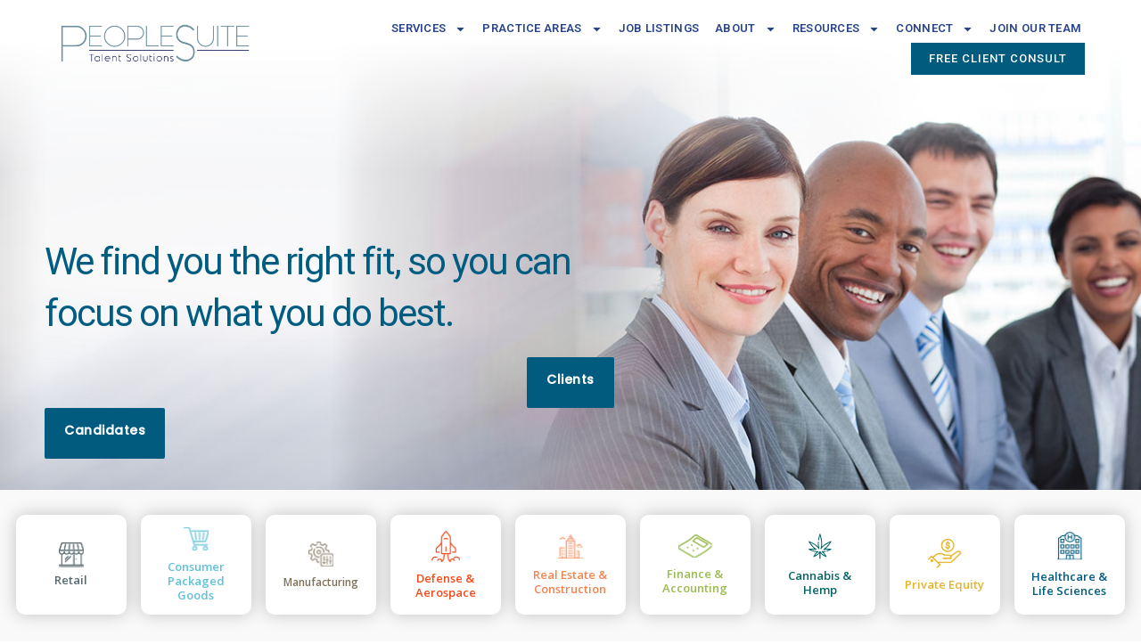

--- FILE ---
content_type: text/html; charset=UTF-8
request_url: https://www.peoplesuite.com/
body_size: 30752
content:
<!DOCTYPE html>
<html lang="en-US">
<head>
<meta charset="UTF-8">
<meta name="viewport" content="width=device-width, initial-scale=1">
<link rel="profile" href="https://gmpg.org/xfn/11">

    <style>
        #wpadminbar #wp-admin-bar-p404_free_top_button .ab-icon:before {
            content: "\f103";
            color:red;
            top: 2px;
        }
    </style>
    <meta name='robots' content='index, follow, max-image-preview:large, max-snippet:-1, max-video-preview:-1' />

	<!-- This site is optimized with the Yoast SEO plugin v23.0 - https://yoast.com/wordpress/plugins/seo/ -->
	<title>Talent Solutions Agency &amp; Executive Search Firm | PeopleSuite</title>
	<meta name="description" content="Looking for talent solutions company to help you recruit top talent for your organization? PeopleSuite Talent Solutions offers industry leading talent services." />
	<link rel="canonical" href="https://www.peoplesuite.com/" />
	<meta property="og:locale" content="en_US" />
	<meta property="og:type" content="website" />
	<meta property="og:title" content="Talent Solutions Agency &amp; Executive Search Firm | PeopleSuite" />
	<meta property="og:description" content="Looking for talent solutions company to help you recruit top talent for your organization? PeopleSuite Talent Solutions offers industry leading talent services." />
	<meta property="og:url" content="https://www.peoplesuite.com/" />
	<meta property="og:site_name" content="PeopleSuite Talent Solutions" />
	<meta property="article:publisher" content="https://www.facebook.com/PeopleSuite/" />
	<meta property="article:modified_time" content="2024-07-16T06:11:57+00:00" />
	<meta property="og:image" content="https://www.peoplesuite.com/wp-content/uploads/2022/05/shutterstock_704933329-1.jpg" />
	<meta property="og:image:width" content="2000" />
	<meta property="og:image:height" content="756" />
	<meta property="og:image:type" content="image/jpeg" />
	<meta name="twitter:card" content="summary_large_image" />
	<meta name="twitter:site" content="@peoplesuite1" />
	<script type="application/ld+json" class="yoast-schema-graph">{"@context":"https://schema.org","@graph":[{"@type":"WebPage","@id":"https://www.peoplesuite.com/","url":"https://www.peoplesuite.com/","name":"Talent Solutions Agency & Executive Search Firm | PeopleSuite","isPartOf":{"@id":"https://www.peoplesuite.com/#website"},"about":{"@id":"https://www.peoplesuite.com/#organization"},"primaryImageOfPage":{"@id":"https://www.peoplesuite.com/#primaryimage"},"image":{"@id":"https://www.peoplesuite.com/#primaryimage"},"thumbnailUrl":"https://www.peoplesuite.com/wp-content/uploads/2022/05/shutterstock_704933329-1.jpg","datePublished":"2022-05-19T10:39:55+00:00","dateModified":"2024-07-16T06:11:57+00:00","description":"Looking for talent solutions company to help you recruit top talent for your organization? PeopleSuite Talent Solutions offers industry leading talent services.","breadcrumb":{"@id":"https://www.peoplesuite.com/#breadcrumb"},"inLanguage":"en-US","potentialAction":[{"@type":"ReadAction","target":["https://www.peoplesuite.com/"]}]},{"@type":"ImageObject","inLanguage":"en-US","@id":"https://www.peoplesuite.com/#primaryimage","url":"https://www.peoplesuite.com/wp-content/uploads/2022/05/shutterstock_704933329-1.jpg","contentUrl":"https://www.peoplesuite.com/wp-content/uploads/2022/05/shutterstock_704933329-1.jpg","width":2000,"height":756},{"@type":"BreadcrumbList","@id":"https://www.peoplesuite.com/#breadcrumb","itemListElement":[{"@type":"ListItem","position":1,"name":"Home"}]},{"@type":"WebSite","@id":"https://www.peoplesuite.com/#website","url":"https://www.peoplesuite.com/","name":"PeopleSuite Talent Solutions","description":"Innovative Employee Recruiting","publisher":{"@id":"https://www.peoplesuite.com/#organization"},"alternateName":"PeopleSuite","potentialAction":[{"@type":"SearchAction","target":{"@type":"EntryPoint","urlTemplate":"https://www.peoplesuite.com/?s={search_term_string}"},"query-input":"required name=search_term_string"}],"inLanguage":"en-US"},{"@type":"Organization","@id":"https://www.peoplesuite.com/#organization","name":"PeopleSuite Talent Solutions","alternateName":"PeopleSuite","url":"https://www.peoplesuite.com/","logo":{"@type":"ImageObject","inLanguage":"en-US","@id":"https://www.peoplesuite.com/#/schema/logo/image/","url":"https://www.peoplesuite.com/wp-content/uploads/2022/05/People-Suite-Logo.svg","contentUrl":"https://www.peoplesuite.com/wp-content/uploads/2022/05/People-Suite-Logo.svg","width":614,"height":147,"caption":"PeopleSuite Talent Solutions"},"image":{"@id":"https://www.peoplesuite.com/#/schema/logo/image/"},"sameAs":["https://www.facebook.com/PeopleSuite/","https://x.com/peoplesuite1","https://www.youtube.com/channel/UCxu_CawyFxuR0nOiwlMXUNQ","https://www.instagram.com/peoplesuitetalent/","https://www.linkedin.com/company/peoplesuite","https://www.pinterest.com/peoplesuitetalent/"]}]}</script>
	<!-- / Yoast SEO plugin. -->


<link rel='dns-prefetch' href='//fonts.googleapis.com' />
<link rel="alternate" type="application/rss+xml" title="PeopleSuite Talent Solutions &raquo; Feed" href="https://www.peoplesuite.com/feed/" />
<link rel="alternate" type="application/rss+xml" title="PeopleSuite Talent Solutions &raquo; Comments Feed" href="https://www.peoplesuite.com/comments/feed/" />
<link rel="alternate" title="oEmbed (JSON)" type="application/json+oembed" href="https://www.peoplesuite.com/wp-json/oembed/1.0/embed?url=https%3A%2F%2Fwww.peoplesuite.com%2F" />
<link rel="alternate" title="oEmbed (XML)" type="text/xml+oembed" href="https://www.peoplesuite.com/wp-json/oembed/1.0/embed?url=https%3A%2F%2Fwww.peoplesuite.com%2F&#038;format=xml" />
<style id='wp-img-auto-sizes-contain-inline-css'>
img:is([sizes=auto i],[sizes^="auto," i]){contain-intrinsic-size:3000px 1500px}
/*# sourceURL=wp-img-auto-sizes-contain-inline-css */
</style>
<link rel='stylesheet' id='astra-theme-css-css' href='https://www.peoplesuite.com/wp-content/themes/astra/assets/css/minified/frontend.min.css?ver=4.7.2' media='all' />
<style id='astra-theme-css-inline-css'>
.ast-no-sidebar .entry-content .alignfull {margin-left: calc( -50vw + 50%);margin-right: calc( -50vw + 50%);max-width: 100vw;width: 100vw;}.ast-no-sidebar .entry-content .alignwide {margin-left: calc(-41vw + 50%);margin-right: calc(-41vw + 50%);max-width: unset;width: unset;}.ast-no-sidebar .entry-content .alignfull .alignfull,.ast-no-sidebar .entry-content .alignfull .alignwide,.ast-no-sidebar .entry-content .alignwide .alignfull,.ast-no-sidebar .entry-content .alignwide .alignwide,.ast-no-sidebar .entry-content .wp-block-column .alignfull,.ast-no-sidebar .entry-content .wp-block-column .alignwide{width: 100%;margin-left: auto;margin-right: auto;}.wp-block-gallery,.blocks-gallery-grid {margin: 0;}.wp-block-separator {max-width: 100px;}.wp-block-separator.is-style-wide,.wp-block-separator.is-style-dots {max-width: none;}.entry-content .has-2-columns .wp-block-column:first-child {padding-right: 10px;}.entry-content .has-2-columns .wp-block-column:last-child {padding-left: 10px;}@media (max-width: 782px) {.entry-content .wp-block-columns .wp-block-column {flex-basis: 100%;}.entry-content .has-2-columns .wp-block-column:first-child {padding-right: 0;}.entry-content .has-2-columns .wp-block-column:last-child {padding-left: 0;}}body .entry-content .wp-block-latest-posts {margin-left: 0;}body .entry-content .wp-block-latest-posts li {list-style: none;}.ast-no-sidebar .ast-container .entry-content .wp-block-latest-posts {margin-left: 0;}.ast-header-break-point .entry-content .alignwide {margin-left: auto;margin-right: auto;}.entry-content .blocks-gallery-item img {margin-bottom: auto;}.wp-block-pullquote {border-top: 4px solid #555d66;border-bottom: 4px solid #555d66;color: #40464d;}:root{--ast-post-nav-space:0;--ast-container-default-xlg-padding:6.67em;--ast-container-default-lg-padding:5.67em;--ast-container-default-slg-padding:4.34em;--ast-container-default-md-padding:3.34em;--ast-container-default-sm-padding:6.67em;--ast-container-default-xs-padding:2.4em;--ast-container-default-xxs-padding:1.4em;--ast-code-block-background:#EEEEEE;--ast-comment-inputs-background:#FAFAFA;--ast-normal-container-width:1200px;--ast-narrow-container-width:750px;--ast-blog-title-font-weight:normal;--ast-blog-meta-weight:inherit;}html{font-size:100%;}a,.page-title{color:#9abb50;}a:hover,a:focus{color:var(--ast-global-color-1);}body,button,input,select,textarea,.ast-button,.ast-custom-button{font-family:'Open Sans',sans-serif;font-weight:400;font-size:16px;font-size:1rem;}blockquote{color:var(--ast-global-color-3);}p,.entry-content p{margin-bottom:1em;}h1,.entry-content h1,.entry-content h1 a,h2,.entry-content h2,.entry-content h2 a,h3,.entry-content h3,.entry-content h3 a,h4,.entry-content h4,.entry-content h4 a,h5,.entry-content h5,.entry-content h5 a,h6,.entry-content h6,.entry-content h6 a,.site-title,.site-title a{font-family:'Roboto',sans-serif;font-weight:normal;}.site-title{font-size:35px;font-size:2.1875rem;display:none;}header .custom-logo-link img{max-width:280px;}.astra-logo-svg{width:280px;}.site-header .site-description{font-size:15px;font-size:0.9375rem;display:none;}.entry-title{font-size:30px;font-size:1.875rem;}.archive .ast-article-post .ast-article-inner,.blog .ast-article-post .ast-article-inner,.archive .ast-article-post .ast-article-inner:hover,.blog .ast-article-post .ast-article-inner:hover{overflow:hidden;}h1,.entry-content h1,.entry-content h1 a{font-size:64px;font-size:4rem;font-family:'Roboto',sans-serif;line-height:1.4em;}h2,.entry-content h2,.entry-content h2 a{font-size:40px;font-size:2.5rem;font-family:'Roboto',sans-serif;line-height:1.3em;}h3,.entry-content h3,.entry-content h3 a{font-size:32px;font-size:2rem;font-family:'Roboto',sans-serif;line-height:1.3em;}h4,.entry-content h4,.entry-content h4 a{font-size:24px;font-size:1.5rem;line-height:1.2em;font-family:'Roboto',sans-serif;}h5,.entry-content h5,.entry-content h5 a{font-size:20px;font-size:1.25rem;line-height:1.2em;font-family:'Roboto',sans-serif;}h6,.entry-content h6,.entry-content h6 a{font-size:16px;font-size:1rem;line-height:1.25em;font-family:'Roboto',sans-serif;}::selection{background-color:#005b7f;color:#ffffff;}body,h1,.entry-title a,.entry-content h1,.entry-content h1 a,h2,.entry-content h2,.entry-content h2 a,h3,.entry-content h3,.entry-content h3 a,h4,.entry-content h4,.entry-content h4 a,h5,.entry-content h5,.entry-content h5 a,h6,.entry-content h6,.entry-content h6 a{color:var(--ast-global-color-3);}.tagcloud a:hover,.tagcloud a:focus,.tagcloud a.current-item{color:#000000;border-color:#9abb50;background-color:#9abb50;}input:focus,input[type="text"]:focus,input[type="email"]:focus,input[type="url"]:focus,input[type="password"]:focus,input[type="reset"]:focus,input[type="search"]:focus,textarea:focus{border-color:#9abb50;}input[type="radio"]:checked,input[type=reset],input[type="checkbox"]:checked,input[type="checkbox"]:hover:checked,input[type="checkbox"]:focus:checked,input[type=range]::-webkit-slider-thumb{border-color:#9abb50;background-color:#9abb50;box-shadow:none;}.site-footer a:hover + .post-count,.site-footer a:focus + .post-count{background:#9abb50;border-color:#9abb50;}.single .nav-links .nav-previous,.single .nav-links .nav-next{color:#9abb50;}.entry-meta,.entry-meta *{line-height:1.45;color:#9abb50;}.entry-meta a:not(.ast-button):hover,.entry-meta a:not(.ast-button):hover *,.entry-meta a:not(.ast-button):focus,.entry-meta a:not(.ast-button):focus *,.page-links > .page-link,.page-links .page-link:hover,.post-navigation a:hover{color:var(--ast-global-color-1);}#cat option,.secondary .calendar_wrap thead a,.secondary .calendar_wrap thead a:visited{color:#9abb50;}.secondary .calendar_wrap #today,.ast-progress-val span{background:#9abb50;}.secondary a:hover + .post-count,.secondary a:focus + .post-count{background:#9abb50;border-color:#9abb50;}.calendar_wrap #today > a{color:#000000;}.page-links .page-link,.single .post-navigation a{color:#9abb50;}.ast-search-menu-icon .search-form button.search-submit{padding:0 4px;}.ast-search-menu-icon form.search-form{padding-right:0;}.ast-search-menu-icon.slide-search input.search-field{width:0;}.ast-header-search .ast-search-menu-icon.ast-dropdown-active .search-form,.ast-header-search .ast-search-menu-icon.ast-dropdown-active .search-field:focus{transition:all 0.2s;}.search-form input.search-field:focus{outline:none;}.widget-title,.widget .wp-block-heading{font-size:22px;font-size:1.375rem;color:var(--ast-global-color-3);}.ast-search-menu-icon.slide-search a:focus-visible:focus-visible,.astra-search-icon:focus-visible,#close:focus-visible,a:focus-visible,.ast-menu-toggle:focus-visible,.site .skip-link:focus-visible,.wp-block-loginout input:focus-visible,.wp-block-search.wp-block-search__button-inside .wp-block-search__inside-wrapper,.ast-header-navigation-arrow:focus-visible,.woocommerce .wc-proceed-to-checkout > .checkout-button:focus-visible,.woocommerce .woocommerce-MyAccount-navigation ul li a:focus-visible,.ast-orders-table__row .ast-orders-table__cell:focus-visible,.woocommerce .woocommerce-order-details .order-again > .button:focus-visible,.woocommerce .woocommerce-message a.button.wc-forward:focus-visible,.woocommerce #minus_qty:focus-visible,.woocommerce #plus_qty:focus-visible,a#ast-apply-coupon:focus-visible,.woocommerce .woocommerce-info a:focus-visible,.woocommerce .astra-shop-summary-wrap a:focus-visible,.woocommerce a.wc-forward:focus-visible,#ast-apply-coupon:focus-visible,.woocommerce-js .woocommerce-mini-cart-item a.remove:focus-visible,#close:focus-visible,.button.search-submit:focus-visible,#search_submit:focus,.normal-search:focus-visible,.ast-header-account-wrap:focus-visible{outline-style:dotted;outline-color:inherit;outline-width:thin;}input:focus,input[type="text"]:focus,input[type="email"]:focus,input[type="url"]:focus,input[type="password"]:focus,input[type="reset"]:focus,input[type="search"]:focus,input[type="number"]:focus,textarea:focus,.wp-block-search__input:focus,[data-section="section-header-mobile-trigger"] .ast-button-wrap .ast-mobile-menu-trigger-minimal:focus,.ast-mobile-popup-drawer.active .menu-toggle-close:focus,.woocommerce-ordering select.orderby:focus,#ast-scroll-top:focus,#coupon_code:focus,.woocommerce-page #comment:focus,.woocommerce #reviews #respond input#submit:focus,.woocommerce a.add_to_cart_button:focus,.woocommerce .button.single_add_to_cart_button:focus,.woocommerce .woocommerce-cart-form button:focus,.woocommerce .woocommerce-cart-form__cart-item .quantity .qty:focus,.woocommerce .woocommerce-billing-fields .woocommerce-billing-fields__field-wrapper .woocommerce-input-wrapper > .input-text:focus,.woocommerce #order_comments:focus,.woocommerce #place_order:focus,.woocommerce .woocommerce-address-fields .woocommerce-address-fields__field-wrapper .woocommerce-input-wrapper > .input-text:focus,.woocommerce .woocommerce-MyAccount-content form button:focus,.woocommerce .woocommerce-MyAccount-content .woocommerce-EditAccountForm .woocommerce-form-row .woocommerce-Input.input-text:focus,.woocommerce .ast-woocommerce-container .woocommerce-pagination ul.page-numbers li a:focus,body #content .woocommerce form .form-row .select2-container--default .select2-selection--single:focus,#ast-coupon-code:focus,.woocommerce.woocommerce-js .quantity input[type=number]:focus,.woocommerce-js .woocommerce-mini-cart-item .quantity input[type=number]:focus,.woocommerce p#ast-coupon-trigger:focus{border-style:dotted;border-color:inherit;border-width:thin;}input{outline:none;}.site-logo-img img{ transition:all 0.2s linear;}body .ast-oembed-container *{position:absolute;top:0;width:100%;height:100%;left:0;}body .wp-block-embed-pocket-casts .ast-oembed-container *{position:unset;}.ast-single-post-featured-section + article {margin-top: 2em;}.site-content .ast-single-post-featured-section img {width: 100%;overflow: hidden;object-fit: cover;}.site > .ast-single-related-posts-container {margin-top: 0;}@media (min-width: 769px) {.ast-desktop .ast-container--narrow {max-width: var(--ast-narrow-container-width);margin: 0 auto;}}.ast-page-builder-template .hentry {margin: 0;}.ast-page-builder-template .site-content > .ast-container {max-width: 100%;padding: 0;}.ast-page-builder-template .site .site-content #primary {padding: 0;margin: 0;}.ast-page-builder-template .no-results {text-align: center;margin: 4em auto;}.ast-page-builder-template .ast-pagination {padding: 2em;}.ast-page-builder-template .entry-header.ast-no-title.ast-no-thumbnail {margin-top: 0;}.ast-page-builder-template .entry-header.ast-header-without-markup {margin-top: 0;margin-bottom: 0;}.ast-page-builder-template .entry-header.ast-no-title.ast-no-meta {margin-bottom: 0;}.ast-page-builder-template.single .post-navigation {padding-bottom: 2em;}.ast-page-builder-template.single-post .site-content > .ast-container {max-width: 100%;}.ast-page-builder-template .entry-header {margin-top: 4em;margin-left: auto;margin-right: auto;padding-left: 20px;padding-right: 20px;}.single.ast-page-builder-template .entry-header {padding-left: 20px;padding-right: 20px;}.ast-page-builder-template .ast-archive-description {margin: 4em auto 0;padding-left: 20px;padding-right: 20px;}.ast-page-builder-template.ast-no-sidebar .entry-content .alignwide {margin-left: 0;margin-right: 0;}@media (max-width:768.9px){#ast-desktop-header{display:none;}}@media (min-width:769px){#ast-mobile-header{display:none;}}.wp-block-buttons.aligncenter{justify-content:center;}@media (max-width:782px){.entry-content .wp-block-columns .wp-block-column{margin-left:0px;}}.wp-block-image.aligncenter{margin-left:auto;margin-right:auto;}.wp-block-table.aligncenter{margin-left:auto;margin-right:auto;}.wp-block-buttons .wp-block-button.is-style-outline .wp-block-button__link.wp-element-button,.ast-outline-button,.wp-block-uagb-buttons-child .uagb-buttons-repeater.ast-outline-button{border-color:#005b7f;border-top-width:2px;border-right-width:2px;border-bottom-width:2px;border-left-width:2px;font-family:'Poppins',sans-serif;font-weight:500;font-size:14px;font-size:0.875rem;line-height:1em;border-top-left-radius:2px;border-top-right-radius:2px;border-bottom-right-radius:2px;border-bottom-left-radius:2px;}.wp-block-button.is-style-outline .wp-block-button__link:hover,.wp-block-buttons .wp-block-button.is-style-outline .wp-block-button__link:focus,.wp-block-buttons .wp-block-button.is-style-outline > .wp-block-button__link:not(.has-text-color):hover,.wp-block-buttons .wp-block-button.wp-block-button__link.is-style-outline:not(.has-text-color):hover,.ast-outline-button:hover,.ast-outline-button:focus,.wp-block-uagb-buttons-child .uagb-buttons-repeater.ast-outline-button:hover,.wp-block-uagb-buttons-child .uagb-buttons-repeater.ast-outline-button:focus{background-color:#9abb50;}.wp-block-button .wp-block-button__link.wp-element-button.is-style-outline:not(.has-background),.wp-block-button.is-style-outline>.wp-block-button__link.wp-element-button:not(.has-background),.ast-outline-button{background-color:#005b7f;}.entry-content[ast-blocks-layout] > figure{margin-bottom:1em;}@media (max-width:768px){.ast-separate-container #primary,.ast-separate-container #secondary{padding:1.5em 0;}#primary,#secondary{padding:1.5em 0;margin:0;}.ast-left-sidebar #content > .ast-container{display:flex;flex-direction:column-reverse;width:100%;}.ast-separate-container .ast-article-post,.ast-separate-container .ast-article-single{padding:1.5em 2.14em;}.ast-author-box img.avatar{margin:20px 0 0 0;}}@media (min-width:769px){.ast-separate-container.ast-right-sidebar #primary,.ast-separate-container.ast-left-sidebar #primary{border:0;}.search-no-results.ast-separate-container #primary{margin-bottom:4em;}}.elementor-button-wrapper .elementor-button{border-style:solid;text-decoration:none;border-top-width:0px;border-right-width:0px;border-left-width:0px;border-bottom-width:0px;}body .elementor-button.elementor-size-sm,body .elementor-button.elementor-size-xs,body .elementor-button.elementor-size-md,body .elementor-button.elementor-size-lg,body .elementor-button.elementor-size-xl,body .elementor-button{border-top-left-radius:2px;border-top-right-radius:2px;border-bottom-right-radius:2px;border-bottom-left-radius:2px;padding-top:18px;padding-right:22px;padding-bottom:18px;padding-left:22px;}.elementor-button-wrapper .elementor-button{border-color:#005b7f;background-color:#005b7f;}.elementor-button-wrapper .elementor-button:hover,.elementor-button-wrapper .elementor-button:focus{color:var(--ast-global-color-5);background-color:#9abb50;border-color:#9abb50;}.wp-block-button .wp-block-button__link ,.elementor-button-wrapper .elementor-button,.elementor-button-wrapper .elementor-button:visited{color:var(--ast-global-color-5);}.elementor-button-wrapper .elementor-button{font-family:'Poppins',sans-serif;font-weight:500;font-size:14px;font-size:0.875rem;line-height:1em;text-transform:capitalize;letter-spacing:0.5px;}body .elementor-button.elementor-size-sm,body .elementor-button.elementor-size-xs,body .elementor-button.elementor-size-md,body .elementor-button.elementor-size-lg,body .elementor-button.elementor-size-xl,body .elementor-button{font-size:14px;font-size:0.875rem;}.wp-block-button .wp-block-button__link:hover,.wp-block-button .wp-block-button__link:focus{color:var(--ast-global-color-5);background-color:#9abb50;border-color:#9abb50;}.elementor-widget-heading h1.elementor-heading-title{line-height:1.4em;}.elementor-widget-heading h2.elementor-heading-title{line-height:1.3em;}.elementor-widget-heading h3.elementor-heading-title{line-height:1.3em;}.elementor-widget-heading h4.elementor-heading-title{line-height:1.2em;}.elementor-widget-heading h5.elementor-heading-title{line-height:1.2em;}.elementor-widget-heading h6.elementor-heading-title{line-height:1.25em;}.wp-block-button .wp-block-button__link{border-style:solid;border-top-width:0px;border-right-width:0px;border-left-width:0px;border-bottom-width:0px;border-color:#005b7f;background-color:#005b7f;color:var(--ast-global-color-5);font-family:'Poppins',sans-serif;font-weight:500;line-height:1em;text-transform:capitalize;letter-spacing:0.5px;font-size:14px;font-size:0.875rem;border-top-left-radius:2px;border-top-right-radius:2px;border-bottom-right-radius:2px;border-bottom-left-radius:2px;padding-top:18px;padding-right:22px;padding-bottom:18px;padding-left:22px;}.menu-toggle,button,.ast-button,.ast-custom-button,.button,input#submit,input[type="button"],input[type="submit"],input[type="reset"]{border-style:solid;border-top-width:0px;border-right-width:0px;border-left-width:0px;border-bottom-width:0px;color:var(--ast-global-color-5);border-color:#005b7f;background-color:#005b7f;padding-top:18px;padding-right:22px;padding-bottom:18px;padding-left:22px;font-family:'Poppins',sans-serif;font-weight:500;font-size:14px;font-size:0.875rem;line-height:1em;text-transform:capitalize;letter-spacing:0.5px;border-top-left-radius:2px;border-top-right-radius:2px;border-bottom-right-radius:2px;border-bottom-left-radius:2px;}button:focus,.menu-toggle:hover,button:hover,.ast-button:hover,.ast-custom-button:hover .button:hover,.ast-custom-button:hover ,input[type=reset]:hover,input[type=reset]:focus,input#submit:hover,input#submit:focus,input[type="button"]:hover,input[type="button"]:focus,input[type="submit"]:hover,input[type="submit"]:focus{color:var(--ast-global-color-5);background-color:#9abb50;border-color:#9abb50;}@media (max-width:768px){.ast-mobile-header-stack .main-header-bar .ast-search-menu-icon{display:inline-block;}.ast-header-break-point.ast-header-custom-item-outside .ast-mobile-header-stack .main-header-bar .ast-search-icon{margin:0;}.ast-comment-avatar-wrap img{max-width:2.5em;}.ast-comment-meta{padding:0 1.8888em 1.3333em;}.ast-separate-container .ast-comment-list li.depth-1{padding:1.5em 2.14em;}.ast-separate-container .comment-respond{padding:2em 2.14em;}}@media (min-width:544px){.ast-container{max-width:100%;}}@media (max-width:544px){.ast-separate-container .ast-article-post,.ast-separate-container .ast-article-single,.ast-separate-container .comments-title,.ast-separate-container .ast-archive-description{padding:1.5em 1em;}.ast-separate-container #content .ast-container{padding-left:0.54em;padding-right:0.54em;}.ast-separate-container .ast-comment-list .bypostauthor{padding:.5em;}.ast-search-menu-icon.ast-dropdown-active .search-field{width:170px;}} #ast-mobile-header .ast-site-header-cart-li a{pointer-events:none;} #ast-desktop-header .ast-site-header-cart-li a{pointer-events:none;}body,.ast-separate-container{background-color:#ffffff;;background-image:none;;}.ast-no-sidebar.ast-separate-container .entry-content .alignfull {margin-left: -6.67em;margin-right: -6.67em;width: auto;}@media (max-width: 1200px) {.ast-no-sidebar.ast-separate-container .entry-content .alignfull {margin-left: -2.4em;margin-right: -2.4em;}}@media (max-width: 768px) {.ast-no-sidebar.ast-separate-container .entry-content .alignfull {margin-left: -2.14em;margin-right: -2.14em;}}@media (max-width: 544px) {.ast-no-sidebar.ast-separate-container .entry-content .alignfull {margin-left: -1em;margin-right: -1em;}}.ast-no-sidebar.ast-separate-container .entry-content .alignwide {margin-left: -20px;margin-right: -20px;}.ast-no-sidebar.ast-separate-container .entry-content .wp-block-column .alignfull,.ast-no-sidebar.ast-separate-container .entry-content .wp-block-column .alignwide {margin-left: auto;margin-right: auto;width: 100%;}@media (max-width:768px){.site-title{display:none;}.site-header .site-description{display:none;}h1,.entry-content h1,.entry-content h1 a{font-size:56px;}h2,.entry-content h2,.entry-content h2 a{font-size:32px;}h3,.entry-content h3,.entry-content h3 a{font-size:28px;}h4,.entry-content h4,.entry-content h4 a{font-size:24px;font-size:1.5rem;}h5,.entry-content h5,.entry-content h5 a{font-size:20px;font-size:1.25rem;}h6,.entry-content h6,.entry-content h6 a{font-size:16px;font-size:1rem;}}@media (max-width:544px){.site-title{display:none;}.site-header .site-description{display:none;}h1,.entry-content h1,.entry-content h1 a{font-size:32px;}h2,.entry-content h2,.entry-content h2 a{font-size:24px;}h3,.entry-content h3,.entry-content h3 a{font-size:22px;}h4,.entry-content h4,.entry-content h4 a{font-size:20px;font-size:1.25rem;}h5,.entry-content h5,.entry-content h5 a{font-size:18px;font-size:1.125rem;}h6,.entry-content h6,.entry-content h6 a{font-size:15px;font-size:0.9375rem;}}@media (max-width:768px){html{font-size:91.2%;}}@media (max-width:544px){html{font-size:91.2%;}}@media (min-width:769px){.ast-container{max-width:1240px;}}@font-face {font-family: "Astra";src: url(https://www.peoplesuite.com/wp-content/themes/astra/assets/fonts/astra.woff) format("woff"),url(https://www.peoplesuite.com/wp-content/themes/astra/assets/fonts/astra.ttf) format("truetype"),url(https://www.peoplesuite.com/wp-content/themes/astra/assets/fonts/astra.svg#astra) format("svg");font-weight: normal;font-style: normal;font-display: fallback;}@media (min-width:769px){.main-header-menu .sub-menu .menu-item.ast-left-align-sub-menu:hover > .sub-menu,.main-header-menu .sub-menu .menu-item.ast-left-align-sub-menu.focus > .sub-menu{margin-left:-2px;}}.ast-theme-transparent-header [data-section="section-header-mobile-trigger"] .ast-button-wrap .ast-mobile-menu-trigger-fill,.ast-theme-transparent-header [data-section="section-header-mobile-trigger"] .ast-button-wrap .ast-mobile-menu-trigger-minimal{border:none;}.site .comments-area{padding-bottom:3em;}.footer-widget-area[data-section^="section-fb-html-"] .ast-builder-html-element{text-align:center;}.astra-icon-down_arrow::after {content: "\e900";font-family: Astra;}.astra-icon-close::after {content: "\e5cd";font-family: Astra;}.astra-icon-drag_handle::after {content: "\e25d";font-family: Astra;}.astra-icon-format_align_justify::after {content: "\e235";font-family: Astra;}.astra-icon-menu::after {content: "\e5d2";font-family: Astra;}.astra-icon-reorder::after {content: "\e8fe";font-family: Astra;}.astra-icon-search::after {content: "\e8b6";font-family: Astra;}.astra-icon-zoom_in::after {content: "\e56b";font-family: Astra;}.astra-icon-check-circle::after {content: "\e901";font-family: Astra;}.astra-icon-shopping-cart::after {content: "\f07a";font-family: Astra;}.astra-icon-shopping-bag::after {content: "\f290";font-family: Astra;}.astra-icon-shopping-basket::after {content: "\f291";font-family: Astra;}.astra-icon-circle-o::after {content: "\e903";font-family: Astra;}.astra-icon-certificate::after {content: "\e902";font-family: Astra;}blockquote {padding: 1.2em;}:root .has-ast-global-color-0-color{color:var(--ast-global-color-0);}:root .has-ast-global-color-0-background-color{background-color:var(--ast-global-color-0);}:root .wp-block-button .has-ast-global-color-0-color{color:var(--ast-global-color-0);}:root .wp-block-button .has-ast-global-color-0-background-color{background-color:var(--ast-global-color-0);}:root .has-ast-global-color-1-color{color:var(--ast-global-color-1);}:root .has-ast-global-color-1-background-color{background-color:var(--ast-global-color-1);}:root .wp-block-button .has-ast-global-color-1-color{color:var(--ast-global-color-1);}:root .wp-block-button .has-ast-global-color-1-background-color{background-color:var(--ast-global-color-1);}:root .has-ast-global-color-2-color{color:var(--ast-global-color-2);}:root .has-ast-global-color-2-background-color{background-color:var(--ast-global-color-2);}:root .wp-block-button .has-ast-global-color-2-color{color:var(--ast-global-color-2);}:root .wp-block-button .has-ast-global-color-2-background-color{background-color:var(--ast-global-color-2);}:root .has-ast-global-color-3-color{color:var(--ast-global-color-3);}:root .has-ast-global-color-3-background-color{background-color:var(--ast-global-color-3);}:root .wp-block-button .has-ast-global-color-3-color{color:var(--ast-global-color-3);}:root .wp-block-button .has-ast-global-color-3-background-color{background-color:var(--ast-global-color-3);}:root .has-ast-global-color-4-color{color:var(--ast-global-color-4);}:root .has-ast-global-color-4-background-color{background-color:var(--ast-global-color-4);}:root .wp-block-button .has-ast-global-color-4-color{color:var(--ast-global-color-4);}:root .wp-block-button .has-ast-global-color-4-background-color{background-color:var(--ast-global-color-4);}:root .has-ast-global-color-5-color{color:var(--ast-global-color-5);}:root .has-ast-global-color-5-background-color{background-color:var(--ast-global-color-5);}:root .wp-block-button .has-ast-global-color-5-color{color:var(--ast-global-color-5);}:root .wp-block-button .has-ast-global-color-5-background-color{background-color:var(--ast-global-color-5);}:root .has-ast-global-color-6-color{color:var(--ast-global-color-6);}:root .has-ast-global-color-6-background-color{background-color:var(--ast-global-color-6);}:root .wp-block-button .has-ast-global-color-6-color{color:var(--ast-global-color-6);}:root .wp-block-button .has-ast-global-color-6-background-color{background-color:var(--ast-global-color-6);}:root .has-ast-global-color-7-color{color:var(--ast-global-color-7);}:root .has-ast-global-color-7-background-color{background-color:var(--ast-global-color-7);}:root .wp-block-button .has-ast-global-color-7-color{color:var(--ast-global-color-7);}:root .wp-block-button .has-ast-global-color-7-background-color{background-color:var(--ast-global-color-7);}:root .has-ast-global-color-8-color{color:var(--ast-global-color-8);}:root .has-ast-global-color-8-background-color{background-color:var(--ast-global-color-8);}:root .wp-block-button .has-ast-global-color-8-color{color:var(--ast-global-color-8);}:root .wp-block-button .has-ast-global-color-8-background-color{background-color:var(--ast-global-color-8);}:root{--ast-global-color-0:#005c80;--ast-global-color-1:#07619d;--ast-global-color-2:#3a3a3a;--ast-global-color-3:#4B4F58;--ast-global-color-4:#e4e7e9;--ast-global-color-5:#ffffff;--ast-global-color-6:#3c3c3c;--ast-global-color-7:#424242;--ast-global-color-8:#000000;}:root {--ast-border-color : #dddddd;}.ast-single-entry-banner {-js-display: flex;display: flex;flex-direction: column;justify-content: center;text-align: center;position: relative;background: #eeeeee;}.ast-single-entry-banner[data-banner-layout="layout-1"] {max-width: 1200px;background: inherit;padding: 20px 0;}.ast-single-entry-banner[data-banner-width-type="custom"] {margin: 0 auto;width: 100%;}.ast-single-entry-banner + .site-content .entry-header {margin-bottom: 0;}.site .ast-author-avatar {--ast-author-avatar-size: ;}a.ast-underline-text {text-decoration: underline;}.ast-container > .ast-terms-link {position: relative;display: block;}a.ast-button.ast-badge-tax {padding: 4px 8px;border-radius: 3px;font-size: inherit;}header.entry-header .entry-title{font-size:30px;font-size:1.875rem;}header.entry-header > *:not(:last-child){margin-bottom:10px;}.ast-archive-entry-banner {-js-display: flex;display: flex;flex-direction: column;justify-content: center;text-align: center;position: relative;background: #eeeeee;}.ast-archive-entry-banner[data-banner-width-type="custom"] {margin: 0 auto;width: 100%;}.ast-archive-entry-banner[data-banner-layout="layout-1"] {background: inherit;padding: 20px 0;text-align: left;}body.archive .ast-archive-description{max-width:1200px;width:100%;text-align:left;padding-top:3em;padding-right:3em;padding-bottom:3em;padding-left:3em;}body.archive .ast-archive-description .ast-archive-title,body.archive .ast-archive-description .ast-archive-title *{font-size:40px;font-size:2.5rem;}body.archive .ast-archive-description > *:not(:last-child){margin-bottom:10px;}@media (max-width:768px){body.archive .ast-archive-description{text-align:left;}}@media (max-width:544px){body.archive .ast-archive-description{text-align:left;}}.ast-theme-transparent-header #masthead .site-logo-img .transparent-custom-logo .astra-logo-svg{width:280px;}.ast-theme-transparent-header #masthead .site-logo-img .transparent-custom-logo img{ max-width:280px;}@media (min-width:768px){.ast-theme-transparent-header #masthead{position:absolute;left:0;right:0;}.ast-theme-transparent-header .main-header-bar,.ast-theme-transparent-header.ast-header-break-point .main-header-bar{background:none;}body.elementor-editor-active.ast-theme-transparent-header #masthead,.fl-builder-edit .ast-theme-transparent-header #masthead,body.vc_editor.ast-theme-transparent-header #masthead,body.brz-ed.ast-theme-transparent-header #masthead{z-index:0;}.ast-header-break-point.ast-replace-site-logo-transparent.ast-theme-transparent-header .custom-mobile-logo-link{display:none;}.ast-header-break-point.ast-replace-site-logo-transparent.ast-theme-transparent-header .transparent-custom-logo{display:inline-block;}.ast-theme-transparent-header .ast-above-header,.ast-theme-transparent-header .ast-above-header.ast-above-header-bar{background-image:none;background-color:transparent;}.ast-theme-transparent-header .ast-below-header,.ast-theme-transparent-header .ast-below-header.ast-below-header-bar{background-image:none;background-color:transparent;}}.ast-theme-transparent-header .ast-builder-menu .main-header-menu,.ast-theme-transparent-header .ast-builder-menu .main-header-menu .menu-link,.ast-theme-transparent-header [CLASS*="ast-builder-menu-"] .main-header-menu .menu-item > .menu-link,.ast-theme-transparent-header .ast-masthead-custom-menu-items,.ast-theme-transparent-header .ast-masthead-custom-menu-items a,.ast-theme-transparent-header .ast-builder-menu .main-header-menu .menu-item > .ast-menu-toggle,.ast-theme-transparent-header .ast-builder-menu .main-header-menu .menu-item > .ast-menu-toggle,.ast-theme-transparent-header .ast-above-header-navigation a,.ast-header-break-point.ast-theme-transparent-header .ast-above-header-navigation a,.ast-header-break-point.ast-theme-transparent-header .ast-above-header-navigation > ul.ast-above-header-menu > .menu-item-has-children:not(.current-menu-item) > .ast-menu-toggle,.ast-theme-transparent-header .ast-below-header-menu,.ast-theme-transparent-header .ast-below-header-menu a,.ast-header-break-point.ast-theme-transparent-header .ast-below-header-menu a,.ast-header-break-point.ast-theme-transparent-header .ast-below-header-menu,.ast-theme-transparent-header .main-header-menu .menu-link{color:var(--ast-global-color-5);}.ast-theme-transparent-header .ast-builder-menu .main-header-menu .menu-item:hover > .menu-link,.ast-theme-transparent-header .ast-builder-menu .main-header-menu .menu-item:hover > .ast-menu-toggle,.ast-theme-transparent-header .ast-builder-menu .main-header-menu .ast-masthead-custom-menu-items a:hover,.ast-theme-transparent-header .ast-builder-menu .main-header-menu .focus > .menu-link,.ast-theme-transparent-header .ast-builder-menu .main-header-menu .focus > .ast-menu-toggle,.ast-theme-transparent-header .ast-builder-menu .main-header-menu .current-menu-item > .menu-link,.ast-theme-transparent-header .ast-builder-menu .main-header-menu .current-menu-ancestor > .menu-link,.ast-theme-transparent-header .ast-builder-menu .main-header-menu .current-menu-item > .ast-menu-toggle,.ast-theme-transparent-header .ast-builder-menu .main-header-menu .current-menu-ancestor > .ast-menu-toggle,.ast-theme-transparent-header [CLASS*="ast-builder-menu-"] .main-header-menu .current-menu-item > .menu-link,.ast-theme-transparent-header [CLASS*="ast-builder-menu-"] .main-header-menu .current-menu-ancestor > .menu-link,.ast-theme-transparent-header [CLASS*="ast-builder-menu-"] .main-header-menu .current-menu-item > .ast-menu-toggle,.ast-theme-transparent-header [CLASS*="ast-builder-menu-"] .main-header-menu .current-menu-ancestor > .ast-menu-toggle,.ast-theme-transparent-header .main-header-menu .menu-item:hover > .menu-link,.ast-theme-transparent-header .main-header-menu .current-menu-item > .menu-link,.ast-theme-transparent-header .main-header-menu .current-menu-ancestor > .menu-link{color:var(--ast-global-color-4);}.ast-theme-transparent-header .ast-builder-menu .main-header-menu .menu-item .sub-menu .menu-link,.ast-theme-transparent-header .main-header-menu .menu-item .sub-menu .menu-link{background-color:transparent;}@media (max-width:768px){.ast-theme-transparent-header #masthead{position:absolute;left:0;right:0;}.ast-theme-transparent-header .main-header-bar,.ast-theme-transparent-header.ast-header-break-point .main-header-bar{background:none;}body.elementor-editor-active.ast-theme-transparent-header #masthead,.fl-builder-edit .ast-theme-transparent-header #masthead,body.vc_editor.ast-theme-transparent-header #masthead,body.brz-ed.ast-theme-transparent-header #masthead{z-index:0;}.ast-header-break-point.ast-replace-site-logo-transparent.ast-theme-transparent-header .custom-mobile-logo-link{display:none;}.ast-header-break-point.ast-replace-site-logo-transparent.ast-theme-transparent-header .transparent-custom-logo{display:inline-block;}.ast-theme-transparent-header .ast-above-header,.ast-theme-transparent-header .ast-above-header.ast-above-header-bar{background-image:none;background-color:transparent;}.ast-theme-transparent-header .ast-below-header,.ast-theme-transparent-header .ast-below-header.ast-below-header-bar{background-image:none;background-color:transparent;}}@media (max-width:768px){.ast-theme-transparent-header.ast-header-break-point .ast-builder-menu .main-header-menu,.ast-theme-transparent-header.ast-header-break-point .ast-builder-menu.main-header-menu .sub-menu,.ast-theme-transparent-header.ast-header-break-point .ast-builder-menu.main-header-menu,.ast-theme-transparent-header.ast-header-break-point .ast-builder-menu .main-header-bar-wrap .main-header-menu,.ast-flyout-menu-enable.ast-header-break-point.ast-theme-transparent-header .main-header-bar-navigation .site-navigation,.ast-fullscreen-menu-enable.ast-header-break-point.ast-theme-transparent-header .main-header-bar-navigation .site-navigation,.ast-flyout-above-menu-enable.ast-header-break-point.ast-theme-transparent-header .ast-above-header-navigation-wrap .ast-above-header-navigation,.ast-flyout-below-menu-enable.ast-header-break-point.ast-theme-transparent-header .ast-below-header-navigation-wrap .ast-below-header-actual-nav,.ast-fullscreen-above-menu-enable.ast-header-break-point.ast-theme-transparent-header .ast-above-header-navigation-wrap,.ast-fullscreen-below-menu-enable.ast-header-break-point.ast-theme-transparent-header .ast-below-header-navigation-wrap,.ast-theme-transparent-header .main-header-menu .menu-link{background-color:var(--ast-global-color-5);}.ast-theme-transparent-header .ast-builder-menu .main-header-menu,.ast-theme-transparent-header .ast-builder-menu .main-header-menu .menu-link,.ast-theme-transparent-header [CLASS*="ast-builder-menu-"] .main-header-menu .menu-item > .menu-link,.ast-theme-transparent-header .ast-masthead-custom-menu-items,.ast-theme-transparent-header .ast-masthead-custom-menu-items a,.ast-theme-transparent-header .ast-builder-menu .main-header-menu .menu-item > .ast-menu-toggle,.ast-theme-transparent-header .ast-builder-menu .main-header-menu .menu-item > .ast-menu-toggle,.ast-theme-transparent-header .main-header-menu .menu-link{color:var(--ast-global-color-2);}.ast-theme-transparent-header .ast-builder-menu .main-header-menu .menu-item:hover > .menu-link,.ast-theme-transparent-header .ast-builder-menu .main-header-menu .menu-item:hover > .ast-menu-toggle,.ast-theme-transparent-header .ast-builder-menu .main-header-menu .ast-masthead-custom-menu-items a:hover,.ast-theme-transparent-header .ast-builder-menu .main-header-menu .focus > .menu-link,.ast-theme-transparent-header .ast-builder-menu .main-header-menu .focus > .ast-menu-toggle,.ast-theme-transparent-header .ast-builder-menu .main-header-menu .current-menu-item > .menu-link,.ast-theme-transparent-header .ast-builder-menu .main-header-menu .current-menu-ancestor > .menu-link,.ast-theme-transparent-header .ast-builder-menu .main-header-menu .current-menu-item > .ast-menu-toggle,.ast-theme-transparent-header .ast-builder-menu .main-header-menu .current-menu-ancestor > .ast-menu-toggle,.ast-theme-transparent-header [CLASS*="ast-builder-menu-"] .main-header-menu .current-menu-item > .menu-link,.ast-theme-transparent-header [CLASS*="ast-builder-menu-"] .main-header-menu .current-menu-ancestor > .menu-link,.ast-theme-transparent-header [CLASS*="ast-builder-menu-"] .main-header-menu .current-menu-item > .ast-menu-toggle,.ast-theme-transparent-header [CLASS*="ast-builder-menu-"] .main-header-menu .current-menu-ancestor > .ast-menu-toggle,.ast-theme-transparent-header .main-header-menu .menu-item:hover > .menu-link,.ast-theme-transparent-header .main-header-menu .current-menu-item > .menu-link,.ast-theme-transparent-header .main-header-menu .current-menu-ancestor > .menu-link{color:var(--ast-global-color-1);}}.ast-theme-transparent-header #ast-desktop-header > .ast-main-header-wrap > .main-header-bar,.ast-theme-transparent-header.ast-header-break-point #ast-mobile-header > .ast-main-header-wrap > .main-header-bar{border-bottom-width:0px;border-bottom-style:solid;}.ast-breadcrumbs .trail-browse,.ast-breadcrumbs .trail-items,.ast-breadcrumbs .trail-items li{display:inline-block;margin:0;padding:0;border:none;background:inherit;text-indent:0;text-decoration:none;}.ast-breadcrumbs .trail-browse{font-size:inherit;font-style:inherit;font-weight:inherit;color:inherit;}.ast-breadcrumbs .trail-items{list-style:none;}.trail-items li::after{padding:0 0.3em;content:"\00bb";}.trail-items li:last-of-type::after{display:none;}h1,.entry-content h1,h2,.entry-content h2,h3,.entry-content h3,h4,.entry-content h4,h5,.entry-content h5,h6,.entry-content h6{color:var(--ast-global-color-2);}@media (max-width:768px){.ast-builder-grid-row-container.ast-builder-grid-row-tablet-3-firstrow .ast-builder-grid-row > *:first-child,.ast-builder-grid-row-container.ast-builder-grid-row-tablet-3-lastrow .ast-builder-grid-row > *:last-child{grid-column:1 / -1;}}@media (max-width:544px){.ast-builder-grid-row-container.ast-builder-grid-row-mobile-3-firstrow .ast-builder-grid-row > *:first-child,.ast-builder-grid-row-container.ast-builder-grid-row-mobile-3-lastrow .ast-builder-grid-row > *:last-child{grid-column:1 / -1;}}.ast-builder-layout-element[data-section="title_tagline"]{display:flex;}@media (max-width:768px){.ast-header-break-point .ast-builder-layout-element[data-section="title_tagline"]{display:flex;}}@media (max-width:544px){.ast-header-break-point .ast-builder-layout-element[data-section="title_tagline"]{display:flex;}}.ast-builder-menu-1{font-family:inherit;font-weight:inherit;}.ast-builder-menu-1 .sub-menu,.ast-builder-menu-1 .inline-on-mobile .sub-menu{border-top-width:1px;border-bottom-width:1px;border-right-width:1px;border-left-width:1px;border-color:var(--ast-global-color-5);border-style:solid;}.ast-builder-menu-1 .main-header-menu > .menu-item > .sub-menu,.ast-builder-menu-1 .main-header-menu > .menu-item > .astra-full-megamenu-wrapper{margin-top:0px;}.ast-desktop .ast-builder-menu-1 .main-header-menu > .menu-item > .sub-menu:before,.ast-desktop .ast-builder-menu-1 .main-header-menu > .menu-item > .astra-full-megamenu-wrapper:before{height:calc( 0px + 5px );}.ast-desktop .ast-builder-menu-1 .menu-item .sub-menu .menu-link{border-style:none;}@media (max-width:768px){.ast-header-break-point .ast-builder-menu-1 .menu-item.menu-item-has-children > .ast-menu-toggle{top:0;}.ast-builder-menu-1 .inline-on-mobile .menu-item.menu-item-has-children > .ast-menu-toggle{right:-15px;}.ast-builder-menu-1 .menu-item-has-children > .menu-link:after{content:unset;}.ast-builder-menu-1 .main-header-menu > .menu-item > .sub-menu,.ast-builder-menu-1 .main-header-menu > .menu-item > .astra-full-megamenu-wrapper{margin-top:0;}}@media (max-width:544px){.ast-header-break-point .ast-builder-menu-1 .menu-item.menu-item-has-children > .ast-menu-toggle{top:0;}.ast-builder-menu-1 .main-header-menu > .menu-item > .sub-menu,.ast-builder-menu-1 .main-header-menu > .menu-item > .astra-full-megamenu-wrapper{margin-top:0;}}.ast-builder-menu-1{display:flex;}@media (max-width:768px){.ast-header-break-point .ast-builder-menu-1{display:flex;}}@media (max-width:544px){.ast-header-break-point .ast-builder-menu-1{display:flex;}}.site-below-footer-wrap{padding-top:20px;padding-bottom:20px;}.site-below-footer-wrap[data-section="section-below-footer-builder"]{background-color:;;background-image:none;;min-height:80px;border-style:solid;border-width:0px;border-top-width:1px;border-top-color:var(--ast-global-color-3);}.site-below-footer-wrap[data-section="section-below-footer-builder"] .ast-builder-grid-row{max-width:1200px;min-height:80px;margin-left:auto;margin-right:auto;}.site-below-footer-wrap[data-section="section-below-footer-builder"] .ast-builder-grid-row,.site-below-footer-wrap[data-section="section-below-footer-builder"] .site-footer-section{align-items:flex-start;}.site-below-footer-wrap[data-section="section-below-footer-builder"].ast-footer-row-inline .site-footer-section{display:flex;margin-bottom:0;}.ast-builder-grid-row-2-equal .ast-builder-grid-row{grid-template-columns:repeat( 2,1fr );}@media (max-width:768px){.site-below-footer-wrap[data-section="section-below-footer-builder"].ast-footer-row-tablet-inline .site-footer-section{display:flex;margin-bottom:0;}.site-below-footer-wrap[data-section="section-below-footer-builder"].ast-footer-row-tablet-stack .site-footer-section{display:block;margin-bottom:10px;}.ast-builder-grid-row-container.ast-builder-grid-row-tablet-2-equal .ast-builder-grid-row{grid-template-columns:repeat( 2,1fr );}}@media (max-width:544px){.site-below-footer-wrap[data-section="section-below-footer-builder"].ast-footer-row-mobile-inline .site-footer-section{display:flex;margin-bottom:0;}.site-below-footer-wrap[data-section="section-below-footer-builder"].ast-footer-row-mobile-stack .site-footer-section{display:block;margin-bottom:10px;}.ast-builder-grid-row-container.ast-builder-grid-row-mobile-full .ast-builder-grid-row{grid-template-columns:1fr;}}.site-below-footer-wrap[data-section="section-below-footer-builder"]{padding-top:30px;padding-bottom:30px;}@media (max-width:768px){.site-below-footer-wrap[data-section="section-below-footer-builder"]{padding-left:30px;padding-right:30px;}}.site-below-footer-wrap[data-section="section-below-footer-builder"]{display:grid;}@media (max-width:768px){.ast-header-break-point .site-below-footer-wrap[data-section="section-below-footer-builder"]{display:grid;}}@media (max-width:544px){.ast-header-break-point .site-below-footer-wrap[data-section="section-below-footer-builder"]{display:grid;}}.ast-builder-html-element img.alignnone{display:inline-block;}.ast-builder-html-element p:first-child{margin-top:0;}.ast-builder-html-element p:last-child{margin-bottom:0;}.ast-header-break-point .main-header-bar .ast-builder-html-element{line-height:1.85714285714286;}.footer-widget-area[data-section="section-fb-html-1"] .ast-builder-html-element{color:var(--ast-global-color-4);font-size:14px;font-size:0.875rem;}.footer-widget-area[data-section="section-fb-html-1"]{font-size:14px;font-size:0.875rem;}.footer-widget-area[data-section="section-fb-html-1"]{display:block;}@media (max-width:768px){.ast-header-break-point .footer-widget-area[data-section="section-fb-html-1"]{display:block;}}@media (max-width:544px){.ast-header-break-point .footer-widget-area[data-section="section-fb-html-1"]{display:block;}}.footer-widget-area[data-section="section-fb-html-1"] .ast-builder-html-element{text-align:right;}@media (max-width:768px){.footer-widget-area[data-section="section-fb-html-1"] .ast-builder-html-element{text-align:right;}}@media (max-width:544px){.footer-widget-area[data-section="section-fb-html-1"] .ast-builder-html-element{text-align:center;}}.ast-footer-copyright{text-align:left;}.ast-footer-copyright {color:var(--ast-global-color-4);}@media (max-width:768px){.ast-footer-copyright{text-align:left;}}@media (max-width:544px){.ast-footer-copyright{text-align:center;}}.ast-footer-copyright {font-size:14px;font-size:0.875rem;}.ast-footer-copyright.ast-builder-layout-element{display:flex;}@media (max-width:768px){.ast-header-break-point .ast-footer-copyright.ast-builder-layout-element{display:flex;}}@media (max-width:544px){.ast-header-break-point .ast-footer-copyright.ast-builder-layout-element{display:flex;}}.ast-social-stack-desktop .ast-builder-social-element,.ast-social-stack-tablet .ast-builder-social-element,.ast-social-stack-mobile .ast-builder-social-element {margin-top: 6px;margin-bottom: 6px;}.social-show-label-true .ast-builder-social-element {width: auto;padding: 0 0.4em;}[data-section^="section-fb-social-icons-"] .footer-social-inner-wrap {text-align: center;}.ast-footer-social-wrap {width: 100%;}.ast-footer-social-wrap .ast-builder-social-element:first-child {margin-left: 0;}.ast-footer-social-wrap .ast-builder-social-element:last-child {margin-right: 0;}.ast-header-social-wrap .ast-builder-social-element:first-child {margin-left: 0;}.ast-header-social-wrap .ast-builder-social-element:last-child {margin-right: 0;}.ast-builder-social-element {line-height: 1;color: #3a3a3a;background: transparent;vertical-align: middle;transition: all 0.01s;margin-left: 6px;margin-right: 6px;justify-content: center;align-items: center;}.ast-builder-social-element {line-height: 1;color: #3a3a3a;background: transparent;vertical-align: middle;transition: all 0.01s;margin-left: 6px;margin-right: 6px;justify-content: center;align-items: center;}.ast-builder-social-element .social-item-label {padding-left: 6px;}.ast-footer-social-1-wrap .ast-builder-social-element,.ast-footer-social-1-wrap .social-show-label-true .ast-builder-social-element{margin-left:7px;margin-right:7px;padding:8px;}.ast-footer-social-1-wrap .ast-builder-social-element svg{width:18px;height:18px;}.ast-footer-social-1-wrap .ast-social-icon-image-wrap{margin:8px;}.ast-footer-social-1-wrap .ast-social-color-type-custom svg{fill:var(--ast-global-color-5);}.ast-footer-social-1-wrap .ast-builder-social-element{background:var(--ast-global-color-0);}.ast-footer-social-1-wrap .ast-social-color-type-custom .ast-builder-social-element:hover{color:var(--ast-global-color-5);background:var(--ast-global-color-1);}.ast-footer-social-1-wrap .ast-social-color-type-custom .ast-builder-social-element:hover svg{fill:var(--ast-global-color-5);}.ast-footer-social-1-wrap .ast-social-color-type-custom .social-item-label{color:var(--ast-global-color-5);}.ast-footer-social-1-wrap .ast-builder-social-element:hover .social-item-label{color:var(--ast-global-color-5);}[data-section="section-fb-social-icons-1"] .footer-social-inner-wrap{text-align:left;}@media (max-width:768px){.ast-footer-social-1-wrap{margin-left:67px;}[data-section="section-fb-social-icons-1"] .footer-social-inner-wrap{text-align:left;}}@media (max-width:544px){.ast-footer-social-1-wrap{margin-left:0px;}[data-section="section-fb-social-icons-1"] .footer-social-inner-wrap{text-align:left;}}.ast-builder-layout-element[data-section="section-fb-social-icons-1"]{display:flex;}@media (max-width:768px){.ast-header-break-point .ast-builder-layout-element[data-section="section-fb-social-icons-1"]{display:flex;}}@media (max-width:544px){.ast-header-break-point .ast-builder-layout-element[data-section="section-fb-social-icons-1"]{display:flex;}}.site-footer{background-color:#005c80;;background-image:none;;}.site-primary-footer-wrap{padding-top:45px;padding-bottom:45px;}.site-primary-footer-wrap[data-section="section-primary-footer-builder"]{background-color:;;background-image:none;;border-style:solid;border-width:0px;border-top-width:1px;border-top-color:#e6e6e6;}.site-primary-footer-wrap[data-section="section-primary-footer-builder"] .ast-builder-grid-row{max-width:1200px;margin-left:auto;margin-right:auto;}.site-primary-footer-wrap[data-section="section-primary-footer-builder"] .ast-builder-grid-row,.site-primary-footer-wrap[data-section="section-primary-footer-builder"] .site-footer-section{align-items:flex-start;}.site-primary-footer-wrap[data-section="section-primary-footer-builder"].ast-footer-row-inline .site-footer-section{display:flex;margin-bottom:0;}.ast-builder-grid-row-4-equal .ast-builder-grid-row{grid-template-columns:repeat( 4,1fr );}@media (max-width:768px){.site-primary-footer-wrap[data-section="section-primary-footer-builder"].ast-footer-row-tablet-inline .site-footer-section{display:flex;margin-bottom:0;}.site-primary-footer-wrap[data-section="section-primary-footer-builder"].ast-footer-row-tablet-stack .site-footer-section{display:block;margin-bottom:10px;}.ast-builder-grid-row-container.ast-builder-grid-row-tablet-2-equal .ast-builder-grid-row{grid-template-columns:repeat( 2,1fr );}}@media (max-width:544px){.site-primary-footer-wrap[data-section="section-primary-footer-builder"].ast-footer-row-mobile-inline .site-footer-section{display:flex;margin-bottom:0;}.site-primary-footer-wrap[data-section="section-primary-footer-builder"].ast-footer-row-mobile-stack .site-footer-section{display:block;margin-bottom:10px;}.ast-builder-grid-row-container.ast-builder-grid-row-mobile-full .ast-builder-grid-row{grid-template-columns:1fr;}}.site-primary-footer-wrap[data-section="section-primary-footer-builder"]{padding-top:80px;padding-bottom:80px;}@media (max-width:768px){.site-primary-footer-wrap[data-section="section-primary-footer-builder"]{padding-top:50px;padding-bottom:50px;padding-left:30px;padding-right:60px;}}.site-primary-footer-wrap[data-section="section-primary-footer-builder"]{display:grid;}@media (max-width:768px){.ast-header-break-point .site-primary-footer-wrap[data-section="section-primary-footer-builder"]{display:grid;}}@media (max-width:544px){.ast-header-break-point .site-primary-footer-wrap[data-section="section-primary-footer-builder"]{display:grid;}}.footer-widget-area[data-section="sidebar-widgets-footer-widget-1"] .footer-widget-area-inner{text-align:left;}@media (max-width:768px){.footer-widget-area[data-section="sidebar-widgets-footer-widget-1"] .footer-widget-area-inner{text-align:left;}}@media (max-width:544px){.footer-widget-area[data-section="sidebar-widgets-footer-widget-1"] .footer-widget-area-inner{text-align:left;}}.footer-widget-area[data-section="sidebar-widgets-footer-widget-2"] .footer-widget-area-inner{text-align:left;}@media (max-width:768px){.footer-widget-area[data-section="sidebar-widgets-footer-widget-2"] .footer-widget-area-inner{text-align:left;}}@media (max-width:544px){.footer-widget-area[data-section="sidebar-widgets-footer-widget-2"] .footer-widget-area-inner{text-align:left;}}.footer-widget-area[data-section="sidebar-widgets-footer-widget-3"] .footer-widget-area-inner{text-align:left;}@media (max-width:768px){.footer-widget-area[data-section="sidebar-widgets-footer-widget-3"] .footer-widget-area-inner{text-align:left;}}@media (max-width:544px){.footer-widget-area[data-section="sidebar-widgets-footer-widget-3"] .footer-widget-area-inner{text-align:left;}}.footer-widget-area[data-section="sidebar-widgets-footer-widget-4"] .footer-widget-area-inner{text-align:left;}@media (max-width:768px){.footer-widget-area[data-section="sidebar-widgets-footer-widget-4"] .footer-widget-area-inner{text-align:left;}}@media (max-width:544px){.footer-widget-area[data-section="sidebar-widgets-footer-widget-4"] .footer-widget-area-inner{text-align:left;}}.footer-widget-area[data-section="sidebar-widgets-footer-widget-1"] .footer-widget-area-inner{color:var(--ast-global-color-5);font-size:14px;font-size:0.875rem;}.footer-widget-area[data-section="sidebar-widgets-footer-widget-1"]{display:block;}@media (max-width:768px){.ast-header-break-point .footer-widget-area[data-section="sidebar-widgets-footer-widget-1"]{display:block;}}@media (max-width:544px){.ast-header-break-point .footer-widget-area[data-section="sidebar-widgets-footer-widget-1"]{display:block;}}.footer-widget-area[data-section="sidebar-widgets-footer-widget-2"] .footer-widget-area-inner a{color:var(--ast-global-color-5);}.footer-widget-area[data-section="sidebar-widgets-footer-widget-2"] .footer-widget-area-inner a:hover{color:var(--ast-global-color-4);}.footer-widget-area[data-section="sidebar-widgets-footer-widget-2"] .widget-title,.footer-widget-area[data-section="sidebar-widgets-footer-widget-2"] h1,.footer-widget-area[data-section="sidebar-widgets-footer-widget-2"] .widget-area h1,.footer-widget-area[data-section="sidebar-widgets-footer-widget-2"] h2,.footer-widget-area[data-section="sidebar-widgets-footer-widget-2"] .widget-area h2,.footer-widget-area[data-section="sidebar-widgets-footer-widget-2"] h3,.footer-widget-area[data-section="sidebar-widgets-footer-widget-2"] .widget-area h3,.footer-widget-area[data-section="sidebar-widgets-footer-widget-2"] h4,.footer-widget-area[data-section="sidebar-widgets-footer-widget-2"] .widget-area h4,.footer-widget-area[data-section="sidebar-widgets-footer-widget-2"] h5,.footer-widget-area[data-section="sidebar-widgets-footer-widget-2"] .widget-area h5,.footer-widget-area[data-section="sidebar-widgets-footer-widget-2"] h6,.footer-widget-area[data-section="sidebar-widgets-footer-widget-2"] .widget-area h6{color:var(--ast-global-color-5);}.footer-widget-area[data-section="sidebar-widgets-footer-widget-2"]{display:block;}@media (max-width:768px){.ast-header-break-point .footer-widget-area[data-section="sidebar-widgets-footer-widget-2"]{display:block;}}@media (max-width:544px){.ast-header-break-point .footer-widget-area[data-section="sidebar-widgets-footer-widget-2"]{display:block;}}.footer-widget-area[data-section="sidebar-widgets-footer-widget-3"] .footer-widget-area-inner a{color:var(--ast-global-color-5);}.footer-widget-area[data-section="sidebar-widgets-footer-widget-3"] .footer-widget-area-inner a:hover{color:var(--ast-global-color-4);}.footer-widget-area[data-section="sidebar-widgets-footer-widget-3"] .widget-title,.footer-widget-area[data-section="sidebar-widgets-footer-widget-3"] h1,.footer-widget-area[data-section="sidebar-widgets-footer-widget-3"] .widget-area h1,.footer-widget-area[data-section="sidebar-widgets-footer-widget-3"] h2,.footer-widget-area[data-section="sidebar-widgets-footer-widget-3"] .widget-area h2,.footer-widget-area[data-section="sidebar-widgets-footer-widget-3"] h3,.footer-widget-area[data-section="sidebar-widgets-footer-widget-3"] .widget-area h3,.footer-widget-area[data-section="sidebar-widgets-footer-widget-3"] h4,.footer-widget-area[data-section="sidebar-widgets-footer-widget-3"] .widget-area h4,.footer-widget-area[data-section="sidebar-widgets-footer-widget-3"] h5,.footer-widget-area[data-section="sidebar-widgets-footer-widget-3"] .widget-area h5,.footer-widget-area[data-section="sidebar-widgets-footer-widget-3"] h6,.footer-widget-area[data-section="sidebar-widgets-footer-widget-3"] .widget-area h6{color:var(--ast-global-color-5);}.footer-widget-area[data-section="sidebar-widgets-footer-widget-3"]{display:block;}@media (max-width:768px){.ast-header-break-point .footer-widget-area[data-section="sidebar-widgets-footer-widget-3"]{display:block;}}@media (max-width:544px){.ast-header-break-point .footer-widget-area[data-section="sidebar-widgets-footer-widget-3"]{display:block;}}.footer-widget-area[data-section="sidebar-widgets-footer-widget-4"] .footer-widget-area-inner{color:var(--ast-global-color-4);font-size:14px;font-size:0.875rem;}.footer-widget-area[data-section="sidebar-widgets-footer-widget-4"] .widget-title,.footer-widget-area[data-section="sidebar-widgets-footer-widget-4"] h1,.footer-widget-area[data-section="sidebar-widgets-footer-widget-4"] .widget-area h1,.footer-widget-area[data-section="sidebar-widgets-footer-widget-4"] h2,.footer-widget-area[data-section="sidebar-widgets-footer-widget-4"] .widget-area h2,.footer-widget-area[data-section="sidebar-widgets-footer-widget-4"] h3,.footer-widget-area[data-section="sidebar-widgets-footer-widget-4"] .widget-area h3,.footer-widget-area[data-section="sidebar-widgets-footer-widget-4"] h4,.footer-widget-area[data-section="sidebar-widgets-footer-widget-4"] .widget-area h4,.footer-widget-area[data-section="sidebar-widgets-footer-widget-4"] h5,.footer-widget-area[data-section="sidebar-widgets-footer-widget-4"] .widget-area h5,.footer-widget-area[data-section="sidebar-widgets-footer-widget-4"] h6,.footer-widget-area[data-section="sidebar-widgets-footer-widget-4"] .widget-area h6{color:var(--ast-global-color-5);}.footer-widget-area[data-section="sidebar-widgets-footer-widget-4"]{display:block;}@media (max-width:768px){.ast-header-break-point .footer-widget-area[data-section="sidebar-widgets-footer-widget-4"]{display:block;}}@media (max-width:544px){.ast-header-break-point .footer-widget-area[data-section="sidebar-widgets-footer-widget-4"]{display:block;}}.elementor-widget-heading .elementor-heading-title{margin:0;}.elementor-page .ast-menu-toggle{color:unset !important;background:unset !important;}.elementor-post.elementor-grid-item.hentry{margin-bottom:0;}.woocommerce div.product .elementor-element.elementor-products-grid .related.products ul.products li.product,.elementor-element .elementor-wc-products .woocommerce[class*='columns-'] ul.products li.product{width:auto;margin:0;float:none;}body .elementor hr{background-color:#ccc;margin:0;}.ast-left-sidebar .elementor-section.elementor-section-stretched,.ast-right-sidebar .elementor-section.elementor-section-stretched{max-width:100%;left:0 !important;}.elementor-posts-container [CLASS*="ast-width-"]{width:100%;}.elementor-template-full-width .ast-container{display:block;}.elementor-screen-only,.screen-reader-text,.screen-reader-text span,.ui-helper-hidden-accessible{top:0 !important;}@media (max-width:544px){.elementor-element .elementor-wc-products .woocommerce[class*="columns-"] ul.products li.product{width:auto;margin:0;}.elementor-element .woocommerce .woocommerce-result-count{float:none;}}.ast-header-break-point .main-header-bar{border-bottom-width:0px;}@media (min-width:769px){.main-header-bar{border-bottom-width:0px;}}.ast-flex{-webkit-align-content:center;-ms-flex-line-pack:center;align-content:center;-webkit-box-align:center;-webkit-align-items:center;-moz-box-align:center;-ms-flex-align:center;align-items:center;}.main-header-bar{padding:1em 0;}.ast-site-identity{padding:0;}.header-main-layout-1 .ast-flex.main-header-container, .header-main-layout-3 .ast-flex.main-header-container{-webkit-align-content:center;-ms-flex-line-pack:center;align-content:center;-webkit-box-align:center;-webkit-align-items:center;-moz-box-align:center;-ms-flex-align:center;align-items:center;}.header-main-layout-1 .ast-flex.main-header-container, .header-main-layout-3 .ast-flex.main-header-container{-webkit-align-content:center;-ms-flex-line-pack:center;align-content:center;-webkit-box-align:center;-webkit-align-items:center;-moz-box-align:center;-ms-flex-align:center;align-items:center;}.main-header-menu .sub-menu .menu-item.menu-item-has-children > .menu-link:after{position:absolute;right:1em;top:50%;transform:translate(0,-50%) rotate(270deg);}.ast-header-break-point .main-header-bar .main-header-bar-navigation .page_item_has_children > .ast-menu-toggle::before, .ast-header-break-point .main-header-bar .main-header-bar-navigation .menu-item-has-children > .ast-menu-toggle::before, .ast-mobile-popup-drawer .main-header-bar-navigation .menu-item-has-children>.ast-menu-toggle::before, .ast-header-break-point .ast-mobile-header-wrap .main-header-bar-navigation .menu-item-has-children > .ast-menu-toggle::before{font-weight:bold;content:"\e900";font-family:Astra;text-decoration:inherit;display:inline-block;}.ast-header-break-point .main-navigation ul.sub-menu .menu-item .menu-link:before{content:"\e900";font-family:Astra;font-size:.65em;text-decoration:inherit;display:inline-block;transform:translate(0, -2px) rotateZ(270deg);margin-right:5px;}.widget_search .search-form:after{font-family:Astra;font-size:1.2em;font-weight:normal;content:"\e8b6";position:absolute;top:50%;right:15px;transform:translate(0, -50%);}.astra-search-icon::before{content:"\e8b6";font-family:Astra;font-style:normal;font-weight:normal;text-decoration:inherit;text-align:center;-webkit-font-smoothing:antialiased;-moz-osx-font-smoothing:grayscale;z-index:3;}.main-header-bar .main-header-bar-navigation .page_item_has_children > a:after, .main-header-bar .main-header-bar-navigation .menu-item-has-children > a:after, .menu-item-has-children .ast-header-navigation-arrow:after{content:"\e900";display:inline-block;font-family:Astra;font-size:.6rem;font-weight:bold;text-rendering:auto;-webkit-font-smoothing:antialiased;-moz-osx-font-smoothing:grayscale;margin-left:10px;line-height:normal;}.menu-item-has-children .sub-menu .ast-header-navigation-arrow:after{margin-left:0;}.ast-mobile-popup-drawer .main-header-bar-navigation .ast-submenu-expanded>.ast-menu-toggle::before{transform:rotateX(180deg);}.ast-header-break-point .main-header-bar-navigation .menu-item-has-children > .menu-link:after{display:none;}@media (min-width:769px){.ast-builder-menu .main-navigation > ul > li:last-child a{margin-right:0;}}.ast-separate-container .ast-article-inner{background-color:transparent;background-image:none;}.ast-separate-container .ast-article-post{background-color:var(--ast-global-color-5);;background-image:none;;}.ast-separate-container .ast-article-single:not(.ast-related-post), .woocommerce.ast-separate-container .ast-woocommerce-container, .ast-separate-container .error-404, .ast-separate-container .no-results, .single.ast-separate-container  .ast-author-meta, .ast-separate-container .related-posts-title-wrapper,.ast-separate-container .comments-count-wrapper, .ast-box-layout.ast-plain-container .site-content,.ast-padded-layout.ast-plain-container .site-content, .ast-separate-container .ast-archive-description, .ast-separate-container .comments-area .comment-respond, .ast-separate-container .comments-area .ast-comment-list li, .ast-separate-container .comments-area .comments-title{background-color:var(--ast-global-color-5);;background-image:none;;}.ast-separate-container.ast-two-container #secondary .widget{background-color:var(--ast-global-color-5);;background-image:none;;}.ast-mobile-header-content > *,.ast-desktop-header-content > * {padding: 10px 0;height: auto;}.ast-mobile-header-content > *:first-child,.ast-desktop-header-content > *:first-child {padding-top: 10px;}.ast-mobile-header-content > .ast-builder-menu,.ast-desktop-header-content > .ast-builder-menu {padding-top: 0;}.ast-mobile-header-content > *:last-child,.ast-desktop-header-content > *:last-child {padding-bottom: 0;}.ast-mobile-header-content .ast-search-menu-icon.ast-inline-search label,.ast-desktop-header-content .ast-search-menu-icon.ast-inline-search label {width: 100%;}.ast-desktop-header-content .main-header-bar-navigation .ast-submenu-expanded > .ast-menu-toggle::before {transform: rotateX(180deg);}#ast-desktop-header .ast-desktop-header-content,.ast-mobile-header-content .ast-search-icon,.ast-desktop-header-content .ast-search-icon,.ast-mobile-header-wrap .ast-mobile-header-content,.ast-main-header-nav-open.ast-popup-nav-open .ast-mobile-header-wrap .ast-mobile-header-content,.ast-main-header-nav-open.ast-popup-nav-open .ast-desktop-header-content {display: none;}.ast-main-header-nav-open.ast-header-break-point #ast-desktop-header .ast-desktop-header-content,.ast-main-header-nav-open.ast-header-break-point .ast-mobile-header-wrap .ast-mobile-header-content {display: block;}.ast-desktop .ast-desktop-header-content .astra-menu-animation-slide-up > .menu-item > .sub-menu,.ast-desktop .ast-desktop-header-content .astra-menu-animation-slide-up > .menu-item .menu-item > .sub-menu,.ast-desktop .ast-desktop-header-content .astra-menu-animation-slide-down > .menu-item > .sub-menu,.ast-desktop .ast-desktop-header-content .astra-menu-animation-slide-down > .menu-item .menu-item > .sub-menu,.ast-desktop .ast-desktop-header-content .astra-menu-animation-fade > .menu-item > .sub-menu,.ast-desktop .ast-desktop-header-content .astra-menu-animation-fade > .menu-item .menu-item > .sub-menu {opacity: 1;visibility: visible;}.ast-hfb-header.ast-default-menu-enable.ast-header-break-point .ast-mobile-header-wrap .ast-mobile-header-content .main-header-bar-navigation {width: unset;margin: unset;}.ast-mobile-header-content.content-align-flex-end .main-header-bar-navigation .menu-item-has-children > .ast-menu-toggle,.ast-desktop-header-content.content-align-flex-end .main-header-bar-navigation .menu-item-has-children > .ast-menu-toggle {left: calc( 20px - 0.907em);right: auto;}.ast-mobile-header-content .ast-search-menu-icon,.ast-mobile-header-content .ast-search-menu-icon.slide-search,.ast-desktop-header-content .ast-search-menu-icon,.ast-desktop-header-content .ast-search-menu-icon.slide-search {width: 100%;position: relative;display: block;right: auto;transform: none;}.ast-mobile-header-content .ast-search-menu-icon.slide-search .search-form,.ast-mobile-header-content .ast-search-menu-icon .search-form,.ast-desktop-header-content .ast-search-menu-icon.slide-search .search-form,.ast-desktop-header-content .ast-search-menu-icon .search-form {right: 0;visibility: visible;opacity: 1;position: relative;top: auto;transform: none;padding: 0;display: block;overflow: hidden;}.ast-mobile-header-content .ast-search-menu-icon.ast-inline-search .search-field,.ast-mobile-header-content .ast-search-menu-icon .search-field,.ast-desktop-header-content .ast-search-menu-icon.ast-inline-search .search-field,.ast-desktop-header-content .ast-search-menu-icon .search-field {width: 100%;padding-right: 5.5em;}.ast-mobile-header-content .ast-search-menu-icon .search-submit,.ast-desktop-header-content .ast-search-menu-icon .search-submit {display: block;position: absolute;height: 100%;top: 0;right: 0;padding: 0 1em;border-radius: 0;}.ast-hfb-header.ast-default-menu-enable.ast-header-break-point .ast-mobile-header-wrap .ast-mobile-header-content .main-header-bar-navigation ul .sub-menu .menu-link {padding-left: 30px;}.ast-hfb-header.ast-default-menu-enable.ast-header-break-point .ast-mobile-header-wrap .ast-mobile-header-content .main-header-bar-navigation .sub-menu .menu-item .menu-item .menu-link {padding-left: 40px;}.ast-mobile-popup-drawer.active .ast-mobile-popup-inner{background-color:;;}.ast-mobile-header-wrap .ast-mobile-header-content, .ast-desktop-header-content{background-color:;;}.ast-mobile-popup-content > *, .ast-mobile-header-content > *, .ast-desktop-popup-content > *, .ast-desktop-header-content > *{padding-top:0px;padding-bottom:0px;}.content-align-flex-start .ast-builder-layout-element{justify-content:flex-start;}.content-align-flex-start .main-header-menu{text-align:left;}.ast-mobile-popup-drawer.active .menu-toggle-close{color:#3a3a3a;}.ast-mobile-header-wrap .ast-primary-header-bar,.ast-primary-header-bar .site-primary-header-wrap{min-height:70px;}.ast-desktop .ast-primary-header-bar .main-header-menu > .menu-item{line-height:70px;}.ast-header-break-point #masthead .ast-mobile-header-wrap .ast-primary-header-bar,.ast-header-break-point #masthead .ast-mobile-header-wrap .ast-below-header-bar,.ast-header-break-point #masthead .ast-mobile-header-wrap .ast-above-header-bar{padding-left:20px;padding-right:20px;}.ast-header-break-point .ast-primary-header-bar{border-bottom-width:0px;border-bottom-style:solid;}@media (min-width:769px){.ast-primary-header-bar{border-bottom-width:0px;border-bottom-style:solid;}}.ast-primary-header-bar{display:block;}@media (max-width:768px){.ast-header-break-point .ast-primary-header-bar{display:grid;}}@media (max-width:544px){.ast-header-break-point .ast-primary-header-bar{display:grid;}}[data-section="section-header-mobile-trigger"] .ast-button-wrap .ast-mobile-menu-trigger-fill{color:var(--ast-global-color-5);border:none;background:var(--ast-global-color-0);border-top-left-radius:2px;border-top-right-radius:2px;border-bottom-right-radius:2px;border-bottom-left-radius:2px;}[data-section="section-header-mobile-trigger"] .ast-button-wrap .mobile-menu-toggle-icon .ast-mobile-svg{width:20px;height:20px;fill:var(--ast-global-color-5);}[data-section="section-header-mobile-trigger"] .ast-button-wrap .mobile-menu-wrap .mobile-menu{color:var(--ast-global-color-5);}:root{--e-global-color-astglobalcolor0:#005c80;--e-global-color-astglobalcolor1:#07619d;--e-global-color-astglobalcolor2:#3a3a3a;--e-global-color-astglobalcolor3:#4B4F58;--e-global-color-astglobalcolor4:#e4e7e9;--e-global-color-astglobalcolor5:#ffffff;--e-global-color-astglobalcolor6:#3c3c3c;--e-global-color-astglobalcolor7:#424242;--e-global-color-astglobalcolor8:#000000;}
/*# sourceURL=astra-theme-css-inline-css */
</style>
<link rel='stylesheet' id='astra-google-fonts-css' href='https://fonts.googleapis.com/css?family=Open+Sans%3A400%7CRoboto%3Anormal%2C600%7CPoppins%3A500&#038;display=fallback&#038;ver=4.7.2' media='all' />
<style id='wp-emoji-styles-inline-css'>

	img.wp-smiley, img.emoji {
		display: inline !important;
		border: none !important;
		box-shadow: none !important;
		height: 1em !important;
		width: 1em !important;
		margin: 0 0.07em !important;
		vertical-align: -0.1em !important;
		background: none !important;
		padding: 0 !important;
	}
/*# sourceURL=wp-emoji-styles-inline-css */
</style>
<link rel='stylesheet' id='searchandfilter-css' href='https://www.peoplesuite.com/wp-content/plugins/search-filter/style.css?ver=1' media='all' />
<link rel='stylesheet' id='ub-extension-style-css-css' href='https://www.peoplesuite.com/wp-content/plugins/ultimate-blocks/src/extensions/style.css?ver=6.9' media='all' />
<link rel='stylesheet' id='elementor-frontend-css' href='https://www.peoplesuite.com/wp-content/plugins/elementor/assets/css/frontend.min.css?ver=3.24.4' media='all' />
<link rel='stylesheet' id='widget-image-css' href='https://www.peoplesuite.com/wp-content/plugins/elementor/assets/css/widget-image.min.css?ver=3.24.4' media='all' />
<link rel='stylesheet' id='widget-nav-menu-css' href='https://www.peoplesuite.com/wp-content/plugins/elementor-pro/assets/css/widget-nav-menu.min.css?ver=3.24.2' media='all' />
<link rel='stylesheet' id='widget-text-editor-css' href='https://www.peoplesuite.com/wp-content/plugins/elementor/assets/css/widget-text-editor.min.css?ver=3.24.4' media='all' />
<link rel='stylesheet' id='widget-social-icons-css' href='https://www.peoplesuite.com/wp-content/plugins/elementor/assets/css/widget-social-icons.min.css?ver=3.24.4' media='all' />
<link rel='stylesheet' id='e-apple-webkit-css' href='https://www.peoplesuite.com/wp-content/plugins/elementor/assets/css/conditionals/apple-webkit.min.css?ver=3.24.4' media='all' />
<link rel='stylesheet' id='widget-heading-css' href='https://www.peoplesuite.com/wp-content/plugins/elementor/assets/css/widget-heading.min.css?ver=3.24.4' media='all' />
<link rel='stylesheet' id='widget-icon-list-css' href='https://www.peoplesuite.com/wp-content/plugins/elementor/assets/css/widget-icon-list.min.css?ver=3.24.4' media='all' />
<link rel='stylesheet' id='swiper-css' href='https://www.peoplesuite.com/wp-content/plugins/elementor/assets/lib/swiper/v8/css/swiper.min.css?ver=8.4.5' media='all' />
<link rel='stylesheet' id='e-swiper-css' href='https://www.peoplesuite.com/wp-content/plugins/elementor/assets/css/conditionals/e-swiper.min.css?ver=3.24.4' media='all' />
<link rel='stylesheet' id='elementor-post-532-css' href='https://www.peoplesuite.com/wp-content/uploads/elementor/css/post-532.css?ver=1748927909' media='all' />
<link rel='stylesheet' id='elementor-pro-css' href='https://www.peoplesuite.com/wp-content/plugins/elementor-pro/assets/css/frontend.min.css?ver=3.24.2' media='all' />
<link rel='stylesheet' id='uael-frontend-css' href='https://www.peoplesuite.com/wp-content/plugins/ultimate-elementor/assets/min-css/uael-frontend.min.css?ver=1.36.35' media='all' />
<link rel='stylesheet' id='font-awesome-5-all-css' href='https://www.peoplesuite.com/wp-content/plugins/elementor/assets/lib/font-awesome/css/all.min.css?ver=4.10.37' media='all' />
<link rel='stylesheet' id='font-awesome-4-shim-css' href='https://www.peoplesuite.com/wp-content/plugins/elementor/assets/lib/font-awesome/css/v4-shims.min.css?ver=3.24.4' media='all' />
<link rel='stylesheet' id='widget-image-box-css' href='https://www.peoplesuite.com/wp-content/plugins/elementor/assets/css/widget-image-box.min.css?ver=3.24.4' media='all' />
<link rel='stylesheet' id='widget-spacer-css' href='https://www.peoplesuite.com/wp-content/plugins/elementor/assets/css/widget-spacer.min.css?ver=3.24.4' media='all' />
<link rel='stylesheet' id='widget-counter-css' href='https://www.peoplesuite.com/wp-content/plugins/elementor/assets/css/widget-counter.min.css?ver=3.24.4' media='all' />
<link rel='stylesheet' id='widget-icon-box-css' href='https://www.peoplesuite.com/wp-content/plugins/elementor/assets/css/widget-icon-box.min.css?ver=3.24.4' media='all' />
<link rel='stylesheet' id='widget-carousel-css' href='https://www.peoplesuite.com/wp-content/plugins/elementor-pro/assets/css/widget-carousel.min.css?ver=3.24.2' media='all' />
<link rel='stylesheet' id='widget-star-rating-css' href='https://www.peoplesuite.com/wp-content/plugins/elementor/assets/css/widget-star-rating.min.css?ver=3.24.4' media='all' />
<link rel='stylesheet' id='widget-image-carousel-css' href='https://www.peoplesuite.com/wp-content/plugins/elementor/assets/css/widget-image-carousel.min.css?ver=3.24.4' media='all' />
<link rel='stylesheet' id='elementor-post-1183-css' href='https://www.peoplesuite.com/wp-content/uploads/elementor/css/post-1183.css?ver=1749561016' media='all' />
<link rel='stylesheet' id='elementor-post-1290-css' href='https://www.peoplesuite.com/wp-content/uploads/elementor/css/post-1290.css?ver=1749561016' media='all' />
<link rel='stylesheet' id='elementor-post-1454-css' href='https://www.peoplesuite.com/wp-content/uploads/elementor/css/post-1454.css?ver=1749561016' media='all' />
<link rel='stylesheet' id='astra-child-theme-css-css' href='https://www.peoplesuite.com/wp-content/themes/astra-child/style.css?ver=1.0.0' media='all' />
<link rel='stylesheet' id='google-fonts-1-css' href='https://fonts.googleapis.com/css?family=Roboto+Slab%3A100%2C100italic%2C200%2C200italic%2C300%2C300italic%2C400%2C400italic%2C500%2C500italic%2C600%2C600italic%2C700%2C700italic%2C800%2C800italic%2C900%2C900italic%7CRoboto%3A100%2C100italic%2C200%2C200italic%2C300%2C300italic%2C400%2C400italic%2C500%2C500italic%2C600%2C600italic%2C700%2C700italic%2C800%2C800italic%2C900%2C900italic%7COpen+Sans%3A100%2C100italic%2C200%2C200italic%2C300%2C300italic%2C400%2C400italic%2C500%2C500italic%2C600%2C600italic%2C700%2C700italic%2C800%2C800italic%2C900%2C900italic%7CMontserrat%3A100%2C100italic%2C200%2C200italic%2C300%2C300italic%2C400%2C400italic%2C500%2C500italic%2C600%2C600italic%2C700%2C700italic%2C800%2C800italic%2C900%2C900italic&#038;display=auto&#038;ver=6.9' media='all' />
<link rel="preconnect" href="https://fonts.gstatic.com/" crossorigin><script src="https://www.peoplesuite.com/wp-includes/js/jquery/jquery.min.js?ver=3.7.1" id="jquery-core-js"></script>
<script src="https://www.peoplesuite.com/wp-includes/js/jquery/jquery-migrate.min.js?ver=3.4.1" id="jquery-migrate-js"></script>
<script src="https://www.peoplesuite.com/wp-content/plugins/elementor/assets/lib/font-awesome/js/v4-shims.min.js?ver=3.24.4" id="font-awesome-4-shim-js"></script>
<link rel="https://api.w.org/" href="https://www.peoplesuite.com/wp-json/" /><link rel="alternate" title="JSON" type="application/json" href="https://www.peoplesuite.com/wp-json/wp/v2/pages/1183" /><link rel="EditURI" type="application/rsd+xml" title="RSD" href="https://www.peoplesuite.com/xmlrpc.php?rsd" />
<meta name="generator" content="WordPress 6.9" />
<link rel='shortlink' href='https://www.peoplesuite.com/' />
<!-- Google tag (gtag.js) -->
<script async src="https://www.googletagmanager.com/gtag/js?id=G-NGMYTH52N8"></script>
<script>
  window.dataLayer = window.dataLayer || [];
  function gtag(){dataLayer.push(arguments);}
  gtag('js', new Date());

  gtag('config', 'G-NGMYTH52N8');
</script>			<!-- DO NOT COPY THIS SNIPPET! Start of Page Analytics Tracking for HubSpot WordPress plugin v11.1.22-->
			<script class="hsq-set-content-id" data-content-id="standard-page">
				var _hsq = _hsq || [];
				_hsq.push(["setContentType", "standard-page"]);
			</script>
			<!-- DO NOT COPY THIS SNIPPET! End of Page Analytics Tracking for HubSpot WordPress plugin -->
			
	<style></style>

	<meta name="generator" content="Elementor 3.24.4; features: e_font_icon_svg, additional_custom_breakpoints; settings: css_print_method-external, google_font-enabled, font_display-auto">
<style>.recentcomments a{display:inline !important;padding:0 !important;margin:0 !important;}</style>			<style>
				.e-con.e-parent:nth-of-type(n+4):not(.e-lazyloaded):not(.e-no-lazyload),
				.e-con.e-parent:nth-of-type(n+4):not(.e-lazyloaded):not(.e-no-lazyload) * {
					background-image: none !important;
				}
				@media screen and (max-height: 1024px) {
					.e-con.e-parent:nth-of-type(n+3):not(.e-lazyloaded):not(.e-no-lazyload),
					.e-con.e-parent:nth-of-type(n+3):not(.e-lazyloaded):not(.e-no-lazyload) * {
						background-image: none !important;
					}
				}
				@media screen and (max-height: 640px) {
					.e-con.e-parent:nth-of-type(n+2):not(.e-lazyloaded):not(.e-no-lazyload),
					.e-con.e-parent:nth-of-type(n+2):not(.e-lazyloaded):not(.e-no-lazyload) * {
						background-image: none !important;
					}
				}
			</style>
					<style id="wp-custom-css">
			.nav-button{
    line-height: normal !important;
}
.nav-button a{
	background: #005c80;
	    padding: 8px !important;
    border-radius: 3px;
    text-transform: uppercase;
    letter-spacing: 1px;
    font-size: 14px;
}
.nav-button a:hover{
	background:#9abb50;
}

		</style>
		

<!-- Google Tag Manager -->
<script>(function(w,d,s,l,i){w[l]=w[l]||[];w[l].push({'gtm.start':
new Date().getTime(),event:'gtm.js'});var f=d.getElementsByTagName(s)[0],
j=d.createElement(s),dl=l!='dataLayer'?'&l='+l:'';j.async=true;j.src=
'https://www.googletagmanager.com/gtm.js?id='+i+dl;f.parentNode.insertBefore(j,f);
})(window,document,'script','dataLayer','GTM-PFQS8R4');</script>
<!-- End Google Tag Manager -->

<style id='global-styles-inline-css'>
:root{--wp--preset--aspect-ratio--square: 1;--wp--preset--aspect-ratio--4-3: 4/3;--wp--preset--aspect-ratio--3-4: 3/4;--wp--preset--aspect-ratio--3-2: 3/2;--wp--preset--aspect-ratio--2-3: 2/3;--wp--preset--aspect-ratio--16-9: 16/9;--wp--preset--aspect-ratio--9-16: 9/16;--wp--preset--color--black: #000000;--wp--preset--color--cyan-bluish-gray: #abb8c3;--wp--preset--color--white: #ffffff;--wp--preset--color--pale-pink: #f78da7;--wp--preset--color--vivid-red: #cf2e2e;--wp--preset--color--luminous-vivid-orange: #ff6900;--wp--preset--color--luminous-vivid-amber: #fcb900;--wp--preset--color--light-green-cyan: #7bdcb5;--wp--preset--color--vivid-green-cyan: #00d084;--wp--preset--color--pale-cyan-blue: #8ed1fc;--wp--preset--color--vivid-cyan-blue: #0693e3;--wp--preset--color--vivid-purple: #9b51e0;--wp--preset--color--ast-global-color-0: var(--ast-global-color-0);--wp--preset--color--ast-global-color-1: var(--ast-global-color-1);--wp--preset--color--ast-global-color-2: var(--ast-global-color-2);--wp--preset--color--ast-global-color-3: var(--ast-global-color-3);--wp--preset--color--ast-global-color-4: var(--ast-global-color-4);--wp--preset--color--ast-global-color-5: var(--ast-global-color-5);--wp--preset--color--ast-global-color-6: var(--ast-global-color-6);--wp--preset--color--ast-global-color-7: var(--ast-global-color-7);--wp--preset--color--ast-global-color-8: var(--ast-global-color-8);--wp--preset--gradient--vivid-cyan-blue-to-vivid-purple: linear-gradient(135deg,rgb(6,147,227) 0%,rgb(155,81,224) 100%);--wp--preset--gradient--light-green-cyan-to-vivid-green-cyan: linear-gradient(135deg,rgb(122,220,180) 0%,rgb(0,208,130) 100%);--wp--preset--gradient--luminous-vivid-amber-to-luminous-vivid-orange: linear-gradient(135deg,rgb(252,185,0) 0%,rgb(255,105,0) 100%);--wp--preset--gradient--luminous-vivid-orange-to-vivid-red: linear-gradient(135deg,rgb(255,105,0) 0%,rgb(207,46,46) 100%);--wp--preset--gradient--very-light-gray-to-cyan-bluish-gray: linear-gradient(135deg,rgb(238,238,238) 0%,rgb(169,184,195) 100%);--wp--preset--gradient--cool-to-warm-spectrum: linear-gradient(135deg,rgb(74,234,220) 0%,rgb(151,120,209) 20%,rgb(207,42,186) 40%,rgb(238,44,130) 60%,rgb(251,105,98) 80%,rgb(254,248,76) 100%);--wp--preset--gradient--blush-light-purple: linear-gradient(135deg,rgb(255,206,236) 0%,rgb(152,150,240) 100%);--wp--preset--gradient--blush-bordeaux: linear-gradient(135deg,rgb(254,205,165) 0%,rgb(254,45,45) 50%,rgb(107,0,62) 100%);--wp--preset--gradient--luminous-dusk: linear-gradient(135deg,rgb(255,203,112) 0%,rgb(199,81,192) 50%,rgb(65,88,208) 100%);--wp--preset--gradient--pale-ocean: linear-gradient(135deg,rgb(255,245,203) 0%,rgb(182,227,212) 50%,rgb(51,167,181) 100%);--wp--preset--gradient--electric-grass: linear-gradient(135deg,rgb(202,248,128) 0%,rgb(113,206,126) 100%);--wp--preset--gradient--midnight: linear-gradient(135deg,rgb(2,3,129) 0%,rgb(40,116,252) 100%);--wp--preset--font-size--small: 13px;--wp--preset--font-size--medium: 20px;--wp--preset--font-size--large: 36px;--wp--preset--font-size--x-large: 42px;--wp--preset--spacing--20: 0.44rem;--wp--preset--spacing--30: 0.67rem;--wp--preset--spacing--40: 1rem;--wp--preset--spacing--50: 1.5rem;--wp--preset--spacing--60: 2.25rem;--wp--preset--spacing--70: 3.38rem;--wp--preset--spacing--80: 5.06rem;--wp--preset--shadow--natural: 6px 6px 9px rgba(0, 0, 0, 0.2);--wp--preset--shadow--deep: 12px 12px 50px rgba(0, 0, 0, 0.4);--wp--preset--shadow--sharp: 6px 6px 0px rgba(0, 0, 0, 0.2);--wp--preset--shadow--outlined: 6px 6px 0px -3px rgb(255, 255, 255), 6px 6px rgb(0, 0, 0);--wp--preset--shadow--crisp: 6px 6px 0px rgb(0, 0, 0);}:root { --wp--style--global--content-size: var(--wp--custom--ast-content-width-size);--wp--style--global--wide-size: var(--wp--custom--ast-wide-width-size); }:where(body) { margin: 0; }.wp-site-blocks > .alignleft { float: left; margin-right: 2em; }.wp-site-blocks > .alignright { float: right; margin-left: 2em; }.wp-site-blocks > .aligncenter { justify-content: center; margin-left: auto; margin-right: auto; }:where(.wp-site-blocks) > * { margin-block-start: 24px; margin-block-end: 0; }:where(.wp-site-blocks) > :first-child { margin-block-start: 0; }:where(.wp-site-blocks) > :last-child { margin-block-end: 0; }:root { --wp--style--block-gap: 24px; }:root :where(.is-layout-flow) > :first-child{margin-block-start: 0;}:root :where(.is-layout-flow) > :last-child{margin-block-end: 0;}:root :where(.is-layout-flow) > *{margin-block-start: 24px;margin-block-end: 0;}:root :where(.is-layout-constrained) > :first-child{margin-block-start: 0;}:root :where(.is-layout-constrained) > :last-child{margin-block-end: 0;}:root :where(.is-layout-constrained) > *{margin-block-start: 24px;margin-block-end: 0;}:root :where(.is-layout-flex){gap: 24px;}:root :where(.is-layout-grid){gap: 24px;}.is-layout-flow > .alignleft{float: left;margin-inline-start: 0;margin-inline-end: 2em;}.is-layout-flow > .alignright{float: right;margin-inline-start: 2em;margin-inline-end: 0;}.is-layout-flow > .aligncenter{margin-left: auto !important;margin-right: auto !important;}.is-layout-constrained > .alignleft{float: left;margin-inline-start: 0;margin-inline-end: 2em;}.is-layout-constrained > .alignright{float: right;margin-inline-start: 2em;margin-inline-end: 0;}.is-layout-constrained > .aligncenter{margin-left: auto !important;margin-right: auto !important;}.is-layout-constrained > :where(:not(.alignleft):not(.alignright):not(.alignfull)){max-width: var(--wp--style--global--content-size);margin-left: auto !important;margin-right: auto !important;}.is-layout-constrained > .alignwide{max-width: var(--wp--style--global--wide-size);}body .is-layout-flex{display: flex;}.is-layout-flex{flex-wrap: wrap;align-items: center;}.is-layout-flex > :is(*, div){margin: 0;}body .is-layout-grid{display: grid;}.is-layout-grid > :is(*, div){margin: 0;}body{padding-top: 0px;padding-right: 0px;padding-bottom: 0px;padding-left: 0px;}a:where(:not(.wp-element-button)){text-decoration: none;}:root :where(.wp-element-button, .wp-block-button__link){background-color: #32373c;border-width: 0;color: #fff;font-family: inherit;font-size: inherit;font-style: inherit;font-weight: inherit;letter-spacing: inherit;line-height: inherit;padding-top: calc(0.667em + 2px);padding-right: calc(1.333em + 2px);padding-bottom: calc(0.667em + 2px);padding-left: calc(1.333em + 2px);text-decoration: none;text-transform: inherit;}.has-black-color{color: var(--wp--preset--color--black) !important;}.has-cyan-bluish-gray-color{color: var(--wp--preset--color--cyan-bluish-gray) !important;}.has-white-color{color: var(--wp--preset--color--white) !important;}.has-pale-pink-color{color: var(--wp--preset--color--pale-pink) !important;}.has-vivid-red-color{color: var(--wp--preset--color--vivid-red) !important;}.has-luminous-vivid-orange-color{color: var(--wp--preset--color--luminous-vivid-orange) !important;}.has-luminous-vivid-amber-color{color: var(--wp--preset--color--luminous-vivid-amber) !important;}.has-light-green-cyan-color{color: var(--wp--preset--color--light-green-cyan) !important;}.has-vivid-green-cyan-color{color: var(--wp--preset--color--vivid-green-cyan) !important;}.has-pale-cyan-blue-color{color: var(--wp--preset--color--pale-cyan-blue) !important;}.has-vivid-cyan-blue-color{color: var(--wp--preset--color--vivid-cyan-blue) !important;}.has-vivid-purple-color{color: var(--wp--preset--color--vivid-purple) !important;}.has-ast-global-color-0-color{color: var(--wp--preset--color--ast-global-color-0) !important;}.has-ast-global-color-1-color{color: var(--wp--preset--color--ast-global-color-1) !important;}.has-ast-global-color-2-color{color: var(--wp--preset--color--ast-global-color-2) !important;}.has-ast-global-color-3-color{color: var(--wp--preset--color--ast-global-color-3) !important;}.has-ast-global-color-4-color{color: var(--wp--preset--color--ast-global-color-4) !important;}.has-ast-global-color-5-color{color: var(--wp--preset--color--ast-global-color-5) !important;}.has-ast-global-color-6-color{color: var(--wp--preset--color--ast-global-color-6) !important;}.has-ast-global-color-7-color{color: var(--wp--preset--color--ast-global-color-7) !important;}.has-ast-global-color-8-color{color: var(--wp--preset--color--ast-global-color-8) !important;}.has-black-background-color{background-color: var(--wp--preset--color--black) !important;}.has-cyan-bluish-gray-background-color{background-color: var(--wp--preset--color--cyan-bluish-gray) !important;}.has-white-background-color{background-color: var(--wp--preset--color--white) !important;}.has-pale-pink-background-color{background-color: var(--wp--preset--color--pale-pink) !important;}.has-vivid-red-background-color{background-color: var(--wp--preset--color--vivid-red) !important;}.has-luminous-vivid-orange-background-color{background-color: var(--wp--preset--color--luminous-vivid-orange) !important;}.has-luminous-vivid-amber-background-color{background-color: var(--wp--preset--color--luminous-vivid-amber) !important;}.has-light-green-cyan-background-color{background-color: var(--wp--preset--color--light-green-cyan) !important;}.has-vivid-green-cyan-background-color{background-color: var(--wp--preset--color--vivid-green-cyan) !important;}.has-pale-cyan-blue-background-color{background-color: var(--wp--preset--color--pale-cyan-blue) !important;}.has-vivid-cyan-blue-background-color{background-color: var(--wp--preset--color--vivid-cyan-blue) !important;}.has-vivid-purple-background-color{background-color: var(--wp--preset--color--vivid-purple) !important;}.has-ast-global-color-0-background-color{background-color: var(--wp--preset--color--ast-global-color-0) !important;}.has-ast-global-color-1-background-color{background-color: var(--wp--preset--color--ast-global-color-1) !important;}.has-ast-global-color-2-background-color{background-color: var(--wp--preset--color--ast-global-color-2) !important;}.has-ast-global-color-3-background-color{background-color: var(--wp--preset--color--ast-global-color-3) !important;}.has-ast-global-color-4-background-color{background-color: var(--wp--preset--color--ast-global-color-4) !important;}.has-ast-global-color-5-background-color{background-color: var(--wp--preset--color--ast-global-color-5) !important;}.has-ast-global-color-6-background-color{background-color: var(--wp--preset--color--ast-global-color-6) !important;}.has-ast-global-color-7-background-color{background-color: var(--wp--preset--color--ast-global-color-7) !important;}.has-ast-global-color-8-background-color{background-color: var(--wp--preset--color--ast-global-color-8) !important;}.has-black-border-color{border-color: var(--wp--preset--color--black) !important;}.has-cyan-bluish-gray-border-color{border-color: var(--wp--preset--color--cyan-bluish-gray) !important;}.has-white-border-color{border-color: var(--wp--preset--color--white) !important;}.has-pale-pink-border-color{border-color: var(--wp--preset--color--pale-pink) !important;}.has-vivid-red-border-color{border-color: var(--wp--preset--color--vivid-red) !important;}.has-luminous-vivid-orange-border-color{border-color: var(--wp--preset--color--luminous-vivid-orange) !important;}.has-luminous-vivid-amber-border-color{border-color: var(--wp--preset--color--luminous-vivid-amber) !important;}.has-light-green-cyan-border-color{border-color: var(--wp--preset--color--light-green-cyan) !important;}.has-vivid-green-cyan-border-color{border-color: var(--wp--preset--color--vivid-green-cyan) !important;}.has-pale-cyan-blue-border-color{border-color: var(--wp--preset--color--pale-cyan-blue) !important;}.has-vivid-cyan-blue-border-color{border-color: var(--wp--preset--color--vivid-cyan-blue) !important;}.has-vivid-purple-border-color{border-color: var(--wp--preset--color--vivid-purple) !important;}.has-ast-global-color-0-border-color{border-color: var(--wp--preset--color--ast-global-color-0) !important;}.has-ast-global-color-1-border-color{border-color: var(--wp--preset--color--ast-global-color-1) !important;}.has-ast-global-color-2-border-color{border-color: var(--wp--preset--color--ast-global-color-2) !important;}.has-ast-global-color-3-border-color{border-color: var(--wp--preset--color--ast-global-color-3) !important;}.has-ast-global-color-4-border-color{border-color: var(--wp--preset--color--ast-global-color-4) !important;}.has-ast-global-color-5-border-color{border-color: var(--wp--preset--color--ast-global-color-5) !important;}.has-ast-global-color-6-border-color{border-color: var(--wp--preset--color--ast-global-color-6) !important;}.has-ast-global-color-7-border-color{border-color: var(--wp--preset--color--ast-global-color-7) !important;}.has-ast-global-color-8-border-color{border-color: var(--wp--preset--color--ast-global-color-8) !important;}.has-vivid-cyan-blue-to-vivid-purple-gradient-background{background: var(--wp--preset--gradient--vivid-cyan-blue-to-vivid-purple) !important;}.has-light-green-cyan-to-vivid-green-cyan-gradient-background{background: var(--wp--preset--gradient--light-green-cyan-to-vivid-green-cyan) !important;}.has-luminous-vivid-amber-to-luminous-vivid-orange-gradient-background{background: var(--wp--preset--gradient--luminous-vivid-amber-to-luminous-vivid-orange) !important;}.has-luminous-vivid-orange-to-vivid-red-gradient-background{background: var(--wp--preset--gradient--luminous-vivid-orange-to-vivid-red) !important;}.has-very-light-gray-to-cyan-bluish-gray-gradient-background{background: var(--wp--preset--gradient--very-light-gray-to-cyan-bluish-gray) !important;}.has-cool-to-warm-spectrum-gradient-background{background: var(--wp--preset--gradient--cool-to-warm-spectrum) !important;}.has-blush-light-purple-gradient-background{background: var(--wp--preset--gradient--blush-light-purple) !important;}.has-blush-bordeaux-gradient-background{background: var(--wp--preset--gradient--blush-bordeaux) !important;}.has-luminous-dusk-gradient-background{background: var(--wp--preset--gradient--luminous-dusk) !important;}.has-pale-ocean-gradient-background{background: var(--wp--preset--gradient--pale-ocean) !important;}.has-electric-grass-gradient-background{background: var(--wp--preset--gradient--electric-grass) !important;}.has-midnight-gradient-background{background: var(--wp--preset--gradient--midnight) !important;}.has-small-font-size{font-size: var(--wp--preset--font-size--small) !important;}.has-medium-font-size{font-size: var(--wp--preset--font-size--medium) !important;}.has-large-font-size{font-size: var(--wp--preset--font-size--large) !important;}.has-x-large-font-size{font-size: var(--wp--preset--font-size--x-large) !important;}
/*# sourceURL=global-styles-inline-css */
</style>
</head>

<body itemtype='https://schema.org/WebPage' itemscope='itemscope' class="home wp-singular page-template-default page page-id-1183 wp-custom-logo wp-theme-astra wp-child-theme-astra-child ast-desktop ast-page-builder-template ast-no-sidebar astra-4.7.2 ast-single-post ast-replace-site-logo-transparent ast-inherit-site-logo-transparent ast-theme-transparent-header ast-hfb-header elementor-default elementor-kit-532 elementor-page elementor-page-1183">

	<!-- Google Tag Manager (noscript) -->
<noscript><iframe src="https://www.googletagmanager.com/ns.html?id=GTM-PFQS8R4"
height="0" width="0" style="display:none;visibility:hidden"></iframe></noscript>
<!-- End Google Tag Manager (noscript) -->


<a
	class="skip-link screen-reader-text"
	href="#content"
	role="link"
	title="Skip to content">
		Skip to content</a>

<div
class="hfeed site" id="page">
			<div data-elementor-type="header" data-elementor-id="1290" class="elementor elementor-1290 elementor-location-header" data-elementor-post-type="elementor_library">
					<header class="elementor-section elementor-top-section elementor-element elementor-element-ae0ab03 elementor-section-content-middle sticky-header elementor-section-boxed elementor-section-height-default elementor-section-height-default" data-id="ae0ab03" data-element_type="section" data-settings="{&quot;sticky&quot;:&quot;top&quot;,&quot;sticky_effects_offset&quot;:20,&quot;sticky_on&quot;:[&quot;desktop&quot;,&quot;tablet&quot;,&quot;mobile&quot;],&quot;sticky_offset&quot;:0}">
						<div class="elementor-container elementor-column-gap-default">
					<div class="elementor-column elementor-col-50 elementor-top-column elementor-element elementor-element-88a20ea" data-id="88a20ea" data-element_type="column">
			<div class="elementor-widget-wrap elementor-element-populated">
						<div class="elementor-element elementor-element-2bb09a1 logo elementor-widget elementor-widget-image" data-id="2bb09a1" data-element_type="widget" data-widget_type="image.default">
				<div class="elementor-widget-container">
														<a href="https://www.peoplesuite.com">
							<img fetchpriority="high" width="2000" height="482" src="https://www.peoplesuite.com/wp-content/uploads/2022/05/People-Suite-Logo.png" class="attachment-full size-full wp-image-1294" alt="" srcset="https://www.peoplesuite.com/wp-content/uploads/2022/05/People-Suite-Logo.png 2000w, https://www.peoplesuite.com/wp-content/uploads/2022/05/People-Suite-Logo-300x72.png 300w, https://www.peoplesuite.com/wp-content/uploads/2022/05/People-Suite-Logo-1024x247.png 1024w, https://www.peoplesuite.com/wp-content/uploads/2022/05/People-Suite-Logo-768x185.png 768w, https://www.peoplesuite.com/wp-content/uploads/2022/05/People-Suite-Logo-1536x370.png 1536w" sizes="(max-width: 2000px) 100vw, 2000px" />								</a>
													</div>
				</div>
					</div>
		</div>
				<div class="elementor-column elementor-col-50 elementor-top-column elementor-element elementor-element-0eb3ad5" data-id="0eb3ad5" data-element_type="column">
			<div class="elementor-widget-wrap elementor-element-populated">
						<div class="elementor-element elementor-element-b7623f2 elementor-nav-menu--stretch elementor-widget__width-auto elementor-nav-menu__text-align-center elementor-widget-mobile__width-initial elementor-nav-menu--dropdown-tablet elementor-nav-menu--toggle elementor-nav-menu--burger elementor-widget elementor-widget-nav-menu" data-id="b7623f2" data-element_type="widget" data-settings="{&quot;full_width&quot;:&quot;stretch&quot;,&quot;layout&quot;:&quot;horizontal&quot;,&quot;submenu_icon&quot;:{&quot;value&quot;:&quot;&lt;svg class=\&quot;e-font-icon-svg e-fas-caret-down\&quot; viewBox=\&quot;0 0 320 512\&quot; xmlns=\&quot;http:\/\/www.w3.org\/2000\/svg\&quot;&gt;&lt;path d=\&quot;M31.3 192h257.3c17.8 0 26.7 21.5 14.1 34.1L174.1 354.8c-7.8 7.8-20.5 7.8-28.3 0L17.2 226.1C4.6 213.5 13.5 192 31.3 192z\&quot;&gt;&lt;\/path&gt;&lt;\/svg&gt;&quot;,&quot;library&quot;:&quot;fa-solid&quot;},&quot;toggle&quot;:&quot;burger&quot;}" data-widget_type="nav-menu.default">
				<div class="elementor-widget-container">
						<nav aria-label="Menu" class="elementor-nav-menu--main elementor-nav-menu__container elementor-nav-menu--layout-horizontal e--pointer-background e--animation-sweep-right">
				<ul id="menu-1-b7623f2" class="elementor-nav-menu"><li class="menu-item menu-item-type-custom menu-item-object-custom menu-item-has-children menu-item-1282"><a aria-expanded="false" class="elementor-item menu-link">Services</a>
<ul class="sub-menu elementor-nav-menu--dropdown">
	<li class="menu-item menu-item-type-post_type menu-item-object-page menu-item-1289"><a href="https://www.peoplesuite.com/services/" class="elementor-sub-item menu-link">Overview of Services</a></li>
	<li class="menu-item menu-item-type-post_type menu-item-object-page menu-item-1288"><a href="https://www.peoplesuite.com/services/retained-search/" class="elementor-sub-item menu-link">Retained Search</a></li>
	<li class="menu-item menu-item-type-post_type menu-item-object-page menu-item-1320"><a href="https://www.peoplesuite.com/services/contingency-search/" class="elementor-sub-item menu-link">Contingency Search</a></li>
	<li class="menu-item menu-item-type-post_type menu-item-object-page menu-item-1327"><a href="https://www.peoplesuite.com/services/contract-staffing/" class="elementor-sub-item menu-link">Contract Staffing</a></li>
	<li class="menu-item menu-item-type-post_type menu-item-object-page menu-item-1340"><a href="https://www.peoplesuite.com/services/behavioral-assessments/" class="elementor-sub-item menu-link">Behavioral Assessments</a></li>
	<li class="menu-item menu-item-type-post_type menu-item-object-page menu-item-1347"><a href="https://www.peoplesuite.com/services/faqs/" class="elementor-sub-item menu-link">FAQs</a></li>
</ul>
</li>
<li class="menu-item menu-item-type-custom menu-item-object-custom menu-item-has-children menu-item-1283"><a aria-expanded="false" class="elementor-item menu-link">Practice Areas</a>
<ul class="sub-menu elementor-nav-menu--dropdown">
	<li class="menu-item menu-item-type-post_type menu-item-object-page menu-item-1379"><a href="https://www.peoplesuite.com/practice-areas/retail/" class="elementor-sub-item menu-link">Retail</a></li>
	<li class="menu-item menu-item-type-post_type menu-item-object-page menu-item-1384"><a href="https://www.peoplesuite.com/practice-areas/consumer-packaged-goods/" class="elementor-sub-item menu-link">Consumer Packaged Goods</a></li>
	<li class="menu-item menu-item-type-post_type menu-item-object-page menu-item-1387"><a href="https://www.peoplesuite.com/practice-areas/manufacturing/" class="elementor-sub-item menu-link">Manufacturing</a></li>
	<li class="menu-item menu-item-type-post_type menu-item-object-page menu-item-1389"><a href="https://www.peoplesuite.com/practice-areas/defense-aerospace/" class="elementor-sub-item menu-link">Defense &#038; Aerospace</a></li>
	<li class="menu-item menu-item-type-post_type menu-item-object-page menu-item-1404"><a href="https://www.peoplesuite.com/practice-areas/real-estate-and-construction/" class="elementor-sub-item menu-link">Real Estate &#038; Construction</a></li>
	<li class="menu-item menu-item-type-post_type menu-item-object-page menu-item-1391"><a href="https://www.peoplesuite.com/practice-areas/accounting-and-finance/" class="elementor-sub-item menu-link">Finance &#038; Accounting</a></li>
	<li class="menu-item menu-item-type-post_type menu-item-object-page menu-item-1406"><a href="https://www.peoplesuite.com/practice-areas/cannabis-and-agriculture-recruiting/" class="elementor-sub-item menu-link">Cannabis &#038; Agriculture</a></li>
	<li class="menu-item menu-item-type-post_type menu-item-object-page menu-item-1399"><a href="https://www.peoplesuite.com/practice-areas/private-equity/" class="elementor-sub-item menu-link">Private Equity</a></li>
	<li class="menu-item menu-item-type-post_type menu-item-object-page menu-item-1395"><a href="https://www.peoplesuite.com/practice-areas/life-sciences/" class="elementor-sub-item menu-link">Healthcare &#038; Life Sciences</a></li>
</ul>
</li>
<li class="menu-item menu-item-type-post_type menu-item-object-page menu-item-1888"><a href="https://www.peoplesuite.com/jobs/" class="elementor-item menu-link">Job Listings</a></li>
<li class="menu-item menu-item-type-post_type menu-item-object-page menu-item-has-children menu-item-1350"><a aria-expanded="false" href="https://www.peoplesuite.com/our-story/" class="elementor-item menu-link">About</a>
<ul class="sub-menu elementor-nav-menu--dropdown">
	<li class="menu-item menu-item-type-custom menu-item-object-custom menu-item-2102"><a href="/our-story/#leadership" class="elementor-sub-item elementor-item-anchor menu-link">Leadership Team</a></li>
	<li class="menu-item menu-item-type-custom menu-item-object-custom menu-item-2103"><a href="/our-story/#who-we-are" class="elementor-sub-item elementor-item-anchor menu-link">Who We Are</a></li>
	<li class="menu-item menu-item-type-custom menu-item-object-custom menu-item-2110"><a href="/our-story/#our-core-values" class="elementor-sub-item elementor-item-anchor menu-link">Our Core Values</a></li>
</ul>
</li>
<li class="menu-item menu-item-type-custom menu-item-object-custom menu-item-has-children menu-item-1286"><a aria-expanded="false" class="elementor-item menu-link">Resources</a>
<ul class="sub-menu elementor-nav-menu--dropdown">
	<li class="menu-item menu-item-type-post_type menu-item-object-page menu-item-1782"><a href="https://www.peoplesuite.com/case-studies/" class="elementor-sub-item menu-link">Case Studies</a></li>
	<li class="menu-item menu-item-type-post_type menu-item-object-page menu-item-1447"><a href="https://www.peoplesuite.com/blog/" class="elementor-sub-item menu-link">Blog</a></li>
</ul>
</li>
<li class="menu-item menu-item-type-custom menu-item-object-custom menu-item-has-children menu-item-1990"><a aria-expanded="false" class="elementor-item menu-link">Connect</a>
<ul class="sub-menu elementor-nav-menu--dropdown">
	<li class="menu-item menu-item-type-post_type menu-item-object-page menu-item-2154"><a href="https://www.peoplesuite.com/free-employer-consultation-peoplesuite-talent-solutions/" class="elementor-sub-item menu-link">Clients</a></li>
	<li class="menu-item menu-item-type-post_type menu-item-object-page menu-item-1889"><a href="https://www.peoplesuite.com/jobs/" class="elementor-sub-item menu-link">Candidates</a></li>
</ul>
</li>
<li class="menu-item menu-item-type-post_type menu-item-object-page menu-item-1932"><a href="https://www.peoplesuite.com/join-our-team/" class="elementor-item menu-link">Join Our Team</a></li>
</ul>			</nav>
					<div class="elementor-menu-toggle" role="button" tabindex="0" aria-label="Menu Toggle" aria-expanded="false">
			<svg aria-hidden="true" role="presentation" class="elementor-menu-toggle__icon--open e-font-icon-svg e-eicon-menu-bar" viewBox="0 0 1000 1000" xmlns="http://www.w3.org/2000/svg"><path d="M104 333H896C929 333 958 304 958 271S929 208 896 208H104C71 208 42 237 42 271S71 333 104 333ZM104 583H896C929 583 958 554 958 521S929 458 896 458H104C71 458 42 487 42 521S71 583 104 583ZM104 833H896C929 833 958 804 958 771S929 708 896 708H104C71 708 42 737 42 771S71 833 104 833Z"></path></svg><svg aria-hidden="true" role="presentation" class="elementor-menu-toggle__icon--close e-font-icon-svg e-eicon-close" viewBox="0 0 1000 1000" xmlns="http://www.w3.org/2000/svg"><path d="M742 167L500 408 258 167C246 154 233 150 217 150 196 150 179 158 167 167 154 179 150 196 150 212 150 229 154 242 171 254L408 500 167 742C138 771 138 800 167 829 196 858 225 858 254 829L496 587 738 829C750 842 767 846 783 846 800 846 817 842 829 829 842 817 846 804 846 783 846 767 842 750 829 737L588 500 833 258C863 229 863 200 833 171 804 137 775 137 742 167Z"></path></svg>			<span class="elementor-screen-only">Menu</span>
		</div>
					<nav class="elementor-nav-menu--dropdown elementor-nav-menu__container" aria-hidden="true">
				<ul id="menu-2-b7623f2" class="elementor-nav-menu"><li class="menu-item menu-item-type-custom menu-item-object-custom menu-item-has-children menu-item-1282"><a aria-expanded="false" class="elementor-item menu-link" tabindex="-1">Services</a>
<ul class="sub-menu elementor-nav-menu--dropdown">
	<li class="menu-item menu-item-type-post_type menu-item-object-page menu-item-1289"><a href="https://www.peoplesuite.com/services/" class="elementor-sub-item menu-link" tabindex="-1">Overview of Services</a></li>
	<li class="menu-item menu-item-type-post_type menu-item-object-page menu-item-1288"><a href="https://www.peoplesuite.com/services/retained-search/" class="elementor-sub-item menu-link" tabindex="-1">Retained Search</a></li>
	<li class="menu-item menu-item-type-post_type menu-item-object-page menu-item-1320"><a href="https://www.peoplesuite.com/services/contingency-search/" class="elementor-sub-item menu-link" tabindex="-1">Contingency Search</a></li>
	<li class="menu-item menu-item-type-post_type menu-item-object-page menu-item-1327"><a href="https://www.peoplesuite.com/services/contract-staffing/" class="elementor-sub-item menu-link" tabindex="-1">Contract Staffing</a></li>
	<li class="menu-item menu-item-type-post_type menu-item-object-page menu-item-1340"><a href="https://www.peoplesuite.com/services/behavioral-assessments/" class="elementor-sub-item menu-link" tabindex="-1">Behavioral Assessments</a></li>
	<li class="menu-item menu-item-type-post_type menu-item-object-page menu-item-1347"><a href="https://www.peoplesuite.com/services/faqs/" class="elementor-sub-item menu-link" tabindex="-1">FAQs</a></li>
</ul>
</li>
<li class="menu-item menu-item-type-custom menu-item-object-custom menu-item-has-children menu-item-1283"><a aria-expanded="false" class="elementor-item menu-link" tabindex="-1">Practice Areas</a>
<ul class="sub-menu elementor-nav-menu--dropdown">
	<li class="menu-item menu-item-type-post_type menu-item-object-page menu-item-1379"><a href="https://www.peoplesuite.com/practice-areas/retail/" class="elementor-sub-item menu-link" tabindex="-1">Retail</a></li>
	<li class="menu-item menu-item-type-post_type menu-item-object-page menu-item-1384"><a href="https://www.peoplesuite.com/practice-areas/consumer-packaged-goods/" class="elementor-sub-item menu-link" tabindex="-1">Consumer Packaged Goods</a></li>
	<li class="menu-item menu-item-type-post_type menu-item-object-page menu-item-1387"><a href="https://www.peoplesuite.com/practice-areas/manufacturing/" class="elementor-sub-item menu-link" tabindex="-1">Manufacturing</a></li>
	<li class="menu-item menu-item-type-post_type menu-item-object-page menu-item-1389"><a href="https://www.peoplesuite.com/practice-areas/defense-aerospace/" class="elementor-sub-item menu-link" tabindex="-1">Defense &#038; Aerospace</a></li>
	<li class="menu-item menu-item-type-post_type menu-item-object-page menu-item-1404"><a href="https://www.peoplesuite.com/practice-areas/real-estate-and-construction/" class="elementor-sub-item menu-link" tabindex="-1">Real Estate &#038; Construction</a></li>
	<li class="menu-item menu-item-type-post_type menu-item-object-page menu-item-1391"><a href="https://www.peoplesuite.com/practice-areas/accounting-and-finance/" class="elementor-sub-item menu-link" tabindex="-1">Finance &#038; Accounting</a></li>
	<li class="menu-item menu-item-type-post_type menu-item-object-page menu-item-1406"><a href="https://www.peoplesuite.com/practice-areas/cannabis-and-agriculture-recruiting/" class="elementor-sub-item menu-link" tabindex="-1">Cannabis &#038; Agriculture</a></li>
	<li class="menu-item menu-item-type-post_type menu-item-object-page menu-item-1399"><a href="https://www.peoplesuite.com/practice-areas/private-equity/" class="elementor-sub-item menu-link" tabindex="-1">Private Equity</a></li>
	<li class="menu-item menu-item-type-post_type menu-item-object-page menu-item-1395"><a href="https://www.peoplesuite.com/practice-areas/life-sciences/" class="elementor-sub-item menu-link" tabindex="-1">Healthcare &#038; Life Sciences</a></li>
</ul>
</li>
<li class="menu-item menu-item-type-post_type menu-item-object-page menu-item-1888"><a href="https://www.peoplesuite.com/jobs/" class="elementor-item menu-link" tabindex="-1">Job Listings</a></li>
<li class="menu-item menu-item-type-post_type menu-item-object-page menu-item-has-children menu-item-1350"><a aria-expanded="false" href="https://www.peoplesuite.com/our-story/" class="elementor-item menu-link" tabindex="-1">About</a>
<ul class="sub-menu elementor-nav-menu--dropdown">
	<li class="menu-item menu-item-type-custom menu-item-object-custom menu-item-2102"><a href="/our-story/#leadership" class="elementor-sub-item elementor-item-anchor menu-link" tabindex="-1">Leadership Team</a></li>
	<li class="menu-item menu-item-type-custom menu-item-object-custom menu-item-2103"><a href="/our-story/#who-we-are" class="elementor-sub-item elementor-item-anchor menu-link" tabindex="-1">Who We Are</a></li>
	<li class="menu-item menu-item-type-custom menu-item-object-custom menu-item-2110"><a href="/our-story/#our-core-values" class="elementor-sub-item elementor-item-anchor menu-link" tabindex="-1">Our Core Values</a></li>
</ul>
</li>
<li class="menu-item menu-item-type-custom menu-item-object-custom menu-item-has-children menu-item-1286"><a aria-expanded="false" class="elementor-item menu-link" tabindex="-1">Resources</a>
<ul class="sub-menu elementor-nav-menu--dropdown">
	<li class="menu-item menu-item-type-post_type menu-item-object-page menu-item-1782"><a href="https://www.peoplesuite.com/case-studies/" class="elementor-sub-item menu-link" tabindex="-1">Case Studies</a></li>
	<li class="menu-item menu-item-type-post_type menu-item-object-page menu-item-1447"><a href="https://www.peoplesuite.com/blog/" class="elementor-sub-item menu-link" tabindex="-1">Blog</a></li>
</ul>
</li>
<li class="menu-item menu-item-type-custom menu-item-object-custom menu-item-has-children menu-item-1990"><a aria-expanded="false" class="elementor-item menu-link" tabindex="-1">Connect</a>
<ul class="sub-menu elementor-nav-menu--dropdown">
	<li class="menu-item menu-item-type-post_type menu-item-object-page menu-item-2154"><a href="https://www.peoplesuite.com/free-employer-consultation-peoplesuite-talent-solutions/" class="elementor-sub-item menu-link" tabindex="-1">Clients</a></li>
	<li class="menu-item menu-item-type-post_type menu-item-object-page menu-item-1889"><a href="https://www.peoplesuite.com/jobs/" class="elementor-sub-item menu-link" tabindex="-1">Candidates</a></li>
</ul>
</li>
<li class="menu-item menu-item-type-post_type menu-item-object-page menu-item-1932"><a href="https://www.peoplesuite.com/join-our-team/" class="elementor-item menu-link" tabindex="-1">Join Our Team</a></li>
</ul>			</nav>
				</div>
				</div>
				<div class="elementor-element elementor-element-048e157 elementor-widget__width-auto elementor-mobile-align-right elementor-widget-mobile__width-initial consult-button elementor-widget elementor-widget-button" data-id="048e157" data-element_type="widget" data-widget_type="button.default">
				<div class="elementor-widget-container">
					<div class="elementor-button-wrapper">
			<a class="elementor-button elementor-button-link elementor-size-sm" href="https://peoplesuites.tempurl.host/free-employer-consultation-peoplesuite-talent-solutions/">
						<span class="elementor-button-content-wrapper">
									<span class="elementor-button-text">Free Client Consult</span>
					</span>
					</a>
		</div>
				</div>
				</div>
					</div>
		</div>
					</div>
		</header>
				</div>
			<div id="content" class="site-content">
		<div class="ast-container">
		

	<div id="primary" class="content-area primary">

		
					<main id="main" class="site-main">
				<article
class="post-1183 page type-page status-publish has-post-thumbnail ast-article-single" id="post-1183" itemtype="https://schema.org/CreativeWork" itemscope="itemscope">
	
				<header class="entry-header ast-no-title ast-header-without-markup">
							</header> <!-- .entry-header -->
		
<div class="entry-content clear"
	itemprop="text">

	
			<div data-elementor-type="wp-page" data-elementor-id="1183" class="elementor elementor-1183" data-elementor-post-type="page">
						<section class="elementor-section elementor-top-section elementor-element elementor-element-28df5a0 elementor-section-height-full elementor-section-boxed elementor-section-height-default elementor-section-items-middle" data-id="28df5a0" data-element_type="section" data-settings="{&quot;background_background&quot;:&quot;classic&quot;}">
							<div class="elementor-background-overlay"></div>
							<div class="elementor-container elementor-column-gap-default">
					<div class="elementor-column elementor-col-100 elementor-top-column elementor-element elementor-element-db24748" data-id="db24748" data-element_type="column" data-settings="{&quot;background_background&quot;:&quot;classic&quot;}">
			<div class="elementor-widget-wrap elementor-element-populated">
						<div class="elementor-element elementor-element-b2fdf4f elementor-hidden-mobile elementor-widget elementor-widget-heading" data-id="b2fdf4f" data-element_type="widget" data-widget_type="heading.default">
				<div class="elementor-widget-container">
			<h1 class="elementor-heading-title elementor-size-default">We find you the right fit, so you can focus on what you do best.</h1>		</div>
				</div>
				<div class="elementor-element elementor-element-a620a81 elementor-hidden-desktop elementor-hidden-tablet elementor-widget elementor-widget-heading" data-id="a620a81" data-element_type="widget" data-widget_type="heading.default">
				<div class="elementor-widget-container">
			<h1 class="elementor-heading-title elementor-size-default">We find you the right fit, so you can focus on what you do best.</h1>		</div>
				</div>
				<div class="elementor-element elementor-element-d7ac0af uael-mbutton-text-left elementor-widget__width-auto elementor-mobile-align-left elementor-widget-mobile__width-initial elementor-align-center elementor-widget elementor-widget-uael-marketing-button" data-id="d7ac0af" data-element_type="widget" data-settings="{&quot;padding&quot;:{&quot;unit&quot;:&quot;px&quot;,&quot;top&quot;:&quot;18&quot;,&quot;right&quot;:&quot;42&quot;,&quot;bottom&quot;:&quot;18&quot;,&quot;left&quot;:&quot;42&quot;,&quot;isLinked&quot;:false},&quot;align_mobile&quot;:&quot;left&quot;,&quot;padding_mobile&quot;:{&quot;unit&quot;:&quot;px&quot;,&quot;top&quot;:&quot;13&quot;,&quot;right&quot;:&quot;15&quot;,&quot;bottom&quot;:&quot;7&quot;,&quot;left&quot;:&quot;15&quot;,&quot;isLinked&quot;:false},&quot;align&quot;:&quot;center&quot;,&quot;padding_tablet&quot;:{&quot;unit&quot;:&quot;px&quot;,&quot;top&quot;:&quot;&quot;,&quot;right&quot;:&quot;&quot;,&quot;bottom&quot;:&quot;&quot;,&quot;left&quot;:&quot;&quot;,&quot;isLinked&quot;:true},&quot;title_margin_bottom&quot;:{&quot;unit&quot;:&quot;px&quot;,&quot;size&quot;:&quot;&quot;,&quot;sizes&quot;:[]},&quot;title_margin_bottom_tablet&quot;:{&quot;unit&quot;:&quot;px&quot;,&quot;size&quot;:&quot;&quot;,&quot;sizes&quot;:[]},&quot;title_margin_bottom_mobile&quot;:{&quot;unit&quot;:&quot;px&quot;,&quot;size&quot;:&quot;&quot;,&quot;sizes&quot;:[]}}" data-widget_type="uael-marketing-button.default">
				<div class="elementor-widget-container">
					<div class="uael-marketing-button">
			<div class="uael-button-wrapper elementor-button-wrapper">
				<a class="elementor-button-link elementor-button elementor-size-md uael-marketing-buttons- elementor-animation-grow" href="https://peoplesuites.tempurl.host/services/">
													<span class="uael-marketing-buttons-wrap">
			<span class="elementor-button-content-wrapper uael-buttons-icon-">
								<span class="elementor-button-text uael-marketing-button-title elementor-inline-editing" data-elementor-setting-key="text" data-elementor-inline-editing-toolbar="none">Clients</span>
			</span>
					</span>
						</a>
			</div>
		</div>
				</div>
				</div>
				<div class="elementor-element elementor-element-8d75dca elementor-align-left uael-mbutton-text-left elementor-widget__width-auto elementor-mobile-align-left elementor-widget-mobile__width-initial elementor-widget elementor-widget-uael-marketing-button" data-id="8d75dca" data-element_type="widget" data-settings="{&quot;align&quot;:&quot;left&quot;,&quot;align_mobile&quot;:&quot;left&quot;,&quot;padding_mobile&quot;:{&quot;unit&quot;:&quot;px&quot;,&quot;top&quot;:&quot;13&quot;,&quot;right&quot;:&quot;15&quot;,&quot;bottom&quot;:&quot;7&quot;,&quot;left&quot;:&quot;15&quot;,&quot;isLinked&quot;:false},&quot;padding&quot;:{&quot;unit&quot;:&quot;px&quot;,&quot;top&quot;:&quot;&quot;,&quot;right&quot;:&quot;&quot;,&quot;bottom&quot;:&quot;&quot;,&quot;left&quot;:&quot;&quot;,&quot;isLinked&quot;:true},&quot;padding_tablet&quot;:{&quot;unit&quot;:&quot;px&quot;,&quot;top&quot;:&quot;&quot;,&quot;right&quot;:&quot;&quot;,&quot;bottom&quot;:&quot;&quot;,&quot;left&quot;:&quot;&quot;,&quot;isLinked&quot;:true},&quot;title_margin_bottom&quot;:{&quot;unit&quot;:&quot;px&quot;,&quot;size&quot;:&quot;&quot;,&quot;sizes&quot;:[]},&quot;title_margin_bottom_tablet&quot;:{&quot;unit&quot;:&quot;px&quot;,&quot;size&quot;:&quot;&quot;,&quot;sizes&quot;:[]},&quot;title_margin_bottom_mobile&quot;:{&quot;unit&quot;:&quot;px&quot;,&quot;size&quot;:&quot;&quot;,&quot;sizes&quot;:[]}}" data-widget_type="uael-marketing-button.default">
				<div class="elementor-widget-container">
					<div class="uael-marketing-button">
			<div class="uael-button-wrapper elementor-button-wrapper">
				<a class="elementor-button-link elementor-button elementor-size-md uael-marketing-buttons- elementor-animation-grow" href="https://peoplesuites.tempurl.host/jobs/">
													<span class="uael-marketing-buttons-wrap">
			<span class="elementor-button-content-wrapper uael-buttons-icon-">
								<span class="elementor-button-text uael-marketing-button-title elementor-inline-editing" data-elementor-setting-key="text" data-elementor-inline-editing-toolbar="none">Candidates</span>
			</span>
					</span>
						</a>
			</div>
		</div>
				</div>
				</div>
					</div>
		</div>
					</div>
		</section>
				<section class="elementor-section elementor-top-section elementor-element elementor-element-64b8dd4 elementor-section-height-min-height elementor-section-items-top elementor-section-boxed elementor-section-height-default" data-id="64b8dd4" data-element_type="section" data-settings="{&quot;background_background&quot;:&quot;gradient&quot;}">
						<div class="elementor-container elementor-column-gap-default">
					<div class="elementor-column elementor-col-100 elementor-top-column elementor-element elementor-element-0ad02f3" data-id="0ad02f3" data-element_type="column" data-settings="{&quot;background_background&quot;:&quot;classic&quot;}">
			<div class="elementor-widget-wrap elementor-element-populated">
						<section class="elementor-section elementor-inner-section elementor-element elementor-element-83287cd elementor-section-content-middle elementor-section-boxed elementor-section-height-default elementor-section-height-default" data-id="83287cd" data-element_type="section">
						<div class="elementor-container elementor-column-gap-default">
					<div class="elementor-column elementor-col-11 elementor-inner-column elementor-element elementor-element-52f32e7" data-id="52f32e7" data-element_type="column" data-settings="{&quot;background_background&quot;:&quot;classic&quot;}">
			<div class="elementor-widget-wrap elementor-element-populated">
						<div class="elementor-element elementor-element-77a02a0 elementor-position-top elementor-widget elementor-widget-image-box" data-id="77a02a0" data-element_type="widget" data-widget_type="image-box.default">
				<div class="elementor-widget-container">
			<div class="elementor-image-box-wrapper"><figure class="elementor-image-box-img"><a href="https://peoplesuites.tempurl.host/practice-areas/retail/" tabindex="-1"><img decoding="async" width="70" height="69" src="https://www.peoplesuite.com/wp-content/uploads/2022/05/retail-icon.svg" class="attachment-full size-full wp-image-1254" alt="" /></a></figure><div class="elementor-image-box-content"><div class="elementor-image-box-title"><a href="https://peoplesuites.tempurl.host/practice-areas/retail/">Retail</a></div></div></div>		</div>
				</div>
					</div>
		</div>
				<div class="elementor-column elementor-col-11 elementor-inner-column elementor-element elementor-element-7e9e774" data-id="7e9e774" data-element_type="column" data-settings="{&quot;background_background&quot;:&quot;classic&quot;}">
			<div class="elementor-widget-wrap elementor-element-populated">
						<div class="elementor-element elementor-element-761d38b elementor-position-top elementor-widget elementor-widget-image-box" data-id="761d38b" data-element_type="widget" data-widget_type="image-box.default">
				<div class="elementor-widget-container">
			<div class="elementor-image-box-wrapper"><figure class="elementor-image-box-img"><a href="https://peoplesuites.tempurl.host/practice-areas/consumer-packaged-goods/" tabindex="-1"><img decoding="async" width="76" height="69" src="https://www.peoplesuite.com/wp-content/uploads/2022/05/cart-icon.svg" class="attachment-full size-full wp-image-1253" alt="" /></a></figure><div class="elementor-image-box-content"><div class="elementor-image-box-title"><a href="https://peoplesuites.tempurl.host/practice-areas/consumer-packaged-goods/">Consumer Packaged Goods</a></div></div></div>		</div>
				</div>
					</div>
		</div>
				<div class="elementor-column elementor-col-11 elementor-inner-column elementor-element elementor-element-0a0a763" data-id="0a0a763" data-element_type="column" data-settings="{&quot;background_background&quot;:&quot;classic&quot;}">
			<div class="elementor-widget-wrap elementor-element-populated">
						<div class="elementor-element elementor-element-7faf853 elementor-position-top elementor-widget elementor-widget-image-box" data-id="7faf853" data-element_type="widget" data-widget_type="image-box.default">
				<div class="elementor-widget-container">
			<div class="elementor-image-box-wrapper"><figure class="elementor-image-box-img"><a href="https://peoplesuites.tempurl.host/practice-areas/manufacturing/" tabindex="-1"><img loading="lazy" decoding="async" width="71" height="69" src="https://www.peoplesuite.com/wp-content/uploads/2022/05/manufacturing-icon.svg" class="attachment-full size-full wp-image-1252" alt="" /></a></figure><div class="elementor-image-box-content"><div class="elementor-image-box-title"><a href="https://peoplesuites.tempurl.host/practice-areas/manufacturing/">Manufacturing</a></div></div></div>		</div>
				</div>
					</div>
		</div>
				<div class="elementor-column elementor-col-11 elementor-inner-column elementor-element elementor-element-d738e5d" data-id="d738e5d" data-element_type="column" data-settings="{&quot;background_background&quot;:&quot;classic&quot;}">
			<div class="elementor-widget-wrap elementor-element-populated">
						<div class="elementor-element elementor-element-d68d7ce elementor-position-top elementor-widget elementor-widget-image-box" data-id="d68d7ce" data-element_type="widget" data-widget_type="image-box.default">
				<div class="elementor-widget-container">
			<div class="elementor-image-box-wrapper"><figure class="elementor-image-box-img"><a href="https://peoplesuites.tempurl.host/practice-areas/defense-aerospace/" tabindex="-1"><img loading="lazy" decoding="async" width="72" height="80" src="https://www.peoplesuite.com/wp-content/uploads/2022/05/shuttle-icon.svg" class="attachment-full size-full wp-image-1251" alt="" /></a></figure><div class="elementor-image-box-content"><div class="elementor-image-box-title"><a href="https://peoplesuites.tempurl.host/practice-areas/defense-aerospace/">Defense & Aerospace</a></div></div></div>		</div>
				</div>
					</div>
		</div>
				<div class="elementor-column elementor-col-11 elementor-inner-column elementor-element elementor-element-dadcd69" data-id="dadcd69" data-element_type="column" data-settings="{&quot;background_background&quot;:&quot;classic&quot;}">
			<div class="elementor-widget-wrap elementor-element-populated">
						<div class="elementor-element elementor-element-1ecba35 elementor-position-top elementor-widget elementor-widget-image-box" data-id="1ecba35" data-element_type="widget" data-widget_type="image-box.default">
				<div class="elementor-widget-container">
			<div class="elementor-image-box-wrapper"><figure class="elementor-image-box-img"><a href="https://peoplesuites.tempurl.host/practice-areas/real-estate-and-construction/" tabindex="-1"><img loading="lazy" decoding="async" width="74" height="69" src="https://www.peoplesuite.com/wp-content/uploads/2022/05/building-icon.svg" class="attachment-full size-full wp-image-1249" alt="" /></a></figure><div class="elementor-image-box-content"><div class="elementor-image-box-title"><a href="https://peoplesuites.tempurl.host/practice-areas/real-estate-and-construction/">Real Estate & Construction</a></div></div></div>		</div>
				</div>
					</div>
		</div>
				<div class="elementor-column elementor-col-11 elementor-inner-column elementor-element elementor-element-299059f" data-id="299059f" data-element_type="column" data-settings="{&quot;background_background&quot;:&quot;classic&quot;}">
			<div class="elementor-widget-wrap elementor-element-populated">
						<div class="elementor-element elementor-element-86d3993 elementor-position-top elementor-widget elementor-widget-image-box" data-id="86d3993" data-element_type="widget" data-widget_type="image-box.default">
				<div class="elementor-widget-container">
			<div class="elementor-image-box-wrapper"><figure class="elementor-image-box-img"><a href="https://peoplesuites.tempurl.host/practice-areas/accounting-and-finance/" tabindex="-1"><img loading="lazy" decoding="async" width="85" height="59" src="https://www.peoplesuite.com/wp-content/uploads/2022/05/finance-icon.svg" class="attachment-full size-full wp-image-1250" alt="" /></a></figure><div class="elementor-image-box-content"><div class="elementor-image-box-title"><a href="https://peoplesuites.tempurl.host/practice-areas/accounting-and-finance/">Finance & Accounting</a></div></div></div>		</div>
				</div>
					</div>
		</div>
				<div class="elementor-column elementor-col-11 elementor-inner-column elementor-element elementor-element-de38ea5" data-id="de38ea5" data-element_type="column" data-settings="{&quot;background_background&quot;:&quot;classic&quot;}">
			<div class="elementor-widget-wrap elementor-element-populated">
						<div class="elementor-element elementor-element-2900573 elementor-position-top elementor-widget elementor-widget-image-box" data-id="2900573" data-element_type="widget" data-widget_type="image-box.default">
				<div class="elementor-widget-container">
			<div class="elementor-image-box-wrapper"><figure class="elementor-image-box-img"><a href="https://peoplesuites.tempurl.host/practice-areas/cannabis-and-agriculture-recruiting/" tabindex="-1"><img loading="lazy" decoding="async" width="72" height="55" src="https://www.peoplesuite.com/wp-content/uploads/2022/05/Cannabis-Icon-01.svg" class="attachment-full size-full wp-image-1246" alt="" /></a></figure><div class="elementor-image-box-content"><div class="elementor-image-box-title"><a href="https://peoplesuites.tempurl.host/practice-areas/cannabis-and-agriculture-recruiting/">Cannabis & Hemp</a></div></div></div>		</div>
				</div>
					</div>
		</div>
				<div class="elementor-column elementor-col-11 elementor-inner-column elementor-element elementor-element-62680e3" data-id="62680e3" data-element_type="column" data-settings="{&quot;background_background&quot;:&quot;classic&quot;}">
			<div class="elementor-widget-wrap elementor-element-populated">
						<div class="elementor-element elementor-element-f3168d1 elementor-position-top elementor-widget elementor-widget-image-box" data-id="f3168d1" data-element_type="widget" data-widget_type="image-box.default">
				<div class="elementor-widget-container">
			<div class="elementor-image-box-wrapper"><figure class="elementor-image-box-img"><a href="https://peoplesuites.tempurl.host/practice-areas/private-equity/" tabindex="-1"><img loading="lazy" decoding="async" width="75" height="65" src="https://www.peoplesuite.com/wp-content/uploads/2022/05/equity-icon.svg" class="attachment-full size-full wp-image-1247" alt="" /></a></figure><div class="elementor-image-box-content"><div class="elementor-image-box-title"><a href="https://peoplesuites.tempurl.host/practice-areas/private-equity/">Private Equity</a></div></div></div>		</div>
				</div>
					</div>
		</div>
				<div class="elementor-column elementor-col-11 elementor-inner-column elementor-element elementor-element-0a6b5cc" data-id="0a6b5cc" data-element_type="column" data-settings="{&quot;background_background&quot;:&quot;classic&quot;}">
			<div class="elementor-widget-wrap elementor-element-populated">
						<div class="elementor-element elementor-element-24b8387 elementor-position-top elementor-widget elementor-widget-image-box" data-id="24b8387" data-element_type="widget" data-widget_type="image-box.default">
				<div class="elementor-widget-container">
			<div class="elementor-image-box-wrapper"><figure class="elementor-image-box-img"><a href="https://peoplesuites.tempurl.host/practice-areas/life-sciences/" tabindex="-1"><img loading="lazy" decoding="async" width="61" height="69" src="https://www.peoplesuite.com/wp-content/uploads/2022/05/healthcare-icon.svg" class="attachment-full size-full wp-image-1248" alt="" /></a></figure><div class="elementor-image-box-content"><div class="elementor-image-box-title"><a href="https://peoplesuites.tempurl.host/practice-areas/life-sciences/">Healthcare & Life Sciences</a></div></div></div>		</div>
				</div>
					</div>
		</div>
					</div>
		</section>
					</div>
		</div>
					</div>
		</section>
				<section class="elementor-section elementor-top-section elementor-element elementor-element-5851200 elementor-section-boxed elementor-section-height-default elementor-section-height-default" data-id="5851200" data-element_type="section" data-settings="{&quot;background_background&quot;:&quot;classic&quot;,&quot;background_motion_fx_motion_fx_scrolling&quot;:&quot;yes&quot;,&quot;background_motion_fx_translateY_effect&quot;:&quot;yes&quot;,&quot;background_motion_fx_translateY_speed&quot;:{&quot;unit&quot;:&quot;px&quot;,&quot;size&quot;:10,&quot;sizes&quot;:[]},&quot;background_motion_fx_devices&quot;:[&quot;desktop&quot;,&quot;tablet&quot;],&quot;background_motion_fx_translateY_affectedRange&quot;:{&quot;unit&quot;:&quot;%&quot;,&quot;size&quot;:&quot;&quot;,&quot;sizes&quot;:{&quot;start&quot;:0,&quot;end&quot;:100}}}">
							<div class="elementor-background-overlay"></div>
							<div class="elementor-container elementor-column-gap-default">
					<div class="elementor-column elementor-col-100 elementor-top-column elementor-element elementor-element-0fe39c9" data-id="0fe39c9" data-element_type="column">
			<div class="elementor-widget-wrap elementor-element-populated">
						<div class="elementor-element elementor-element-41bafc2 elementor-widget elementor-widget-heading" data-id="41bafc2" data-element_type="widget" data-widget_type="heading.default">
				<div class="elementor-widget-container">
			<h2 class="elementor-heading-title elementor-size-default">Services For Clients</h2>		</div>
				</div>
				<section class="elementor-section elementor-inner-section elementor-element elementor-element-97766b3 elementor-section-boxed elementor-section-height-default elementor-section-height-default" data-id="97766b3" data-element_type="section">
						<div class="elementor-container elementor-column-gap-default">
					<div class="elementor-column elementor-col-25 elementor-inner-column elementor-element elementor-element-5f7d997" data-id="5f7d997" data-element_type="column">
			<div class="elementor-widget-wrap elementor-element-populated">
						<div class="elementor-element elementor-element-f2892cb elementor-widget__width-auto elementor-widget elementor-widget-image" data-id="f2892cb" data-element_type="widget" data-widget_type="image.default">
				<div class="elementor-widget-container">
														<a href="https://peoplesuites.tempurl.host/services/executive-retained-search/">
							<img loading="lazy" decoding="async" width="768" height="768" src="https://www.peoplesuite.com/wp-content/uploads/2022/05/search-icon01-768x768.png" class="attachment-medium_large size-medium_large wp-image-1241" alt="" srcset="https://www.peoplesuite.com/wp-content/uploads/2022/05/search-icon01-768x768.png 768w, https://www.peoplesuite.com/wp-content/uploads/2022/05/search-icon01-300x300.png 300w, https://www.peoplesuite.com/wp-content/uploads/2022/05/search-icon01-1024x1024.png 1024w, https://www.peoplesuite.com/wp-content/uploads/2022/05/search-icon01-150x150.png 150w, https://www.peoplesuite.com/wp-content/uploads/2022/05/search-icon01.png 1080w" sizes="(max-width: 768px) 100vw, 768px" />								</a>
													</div>
				</div>
				<div class="elementor-element elementor-element-6c6ae0a elementor-widget elementor-widget-heading" data-id="6c6ae0a" data-element_type="widget" data-widget_type="heading.default">
				<div class="elementor-widget-container">
			<h4 class="elementor-heading-title elementor-size-default"><a href="/services/executive-retained-search">retained Search</a></h4>		</div>
				</div>
				<div class="elementor-element elementor-element-7490c41 elementor-widget elementor-widget-text-editor" data-id="7490c41" data-element_type="widget" data-widget_type="text-editor.default">
				<div class="elementor-widget-container">
							<p>Exceptional service and remarkable results from a seasoned team of former C-Suite industry executives. We become an extension of your team in the constantly changing talent marketplace.</p>						</div>
				</div>
				<div class="elementor-element elementor-element-9ad66f5 elementor-align-center elementor-widget elementor-widget-button" data-id="9ad66f5" data-element_type="widget" data-widget_type="button.default">
				<div class="elementor-widget-container">
					<div class="elementor-button-wrapper">
			<a class="elementor-button elementor-button-link elementor-size-sm" href="/services/executive-retained-search">
						<span class="elementor-button-content-wrapper">
						<span class="elementor-button-icon">
				<svg aria-hidden="true" class="e-font-icon-svg e-fas-caret-right" viewBox="0 0 192 512" xmlns="http://www.w3.org/2000/svg"><path d="M0 384.662V127.338c0-17.818 21.543-26.741 34.142-14.142l128.662 128.662c7.81 7.81 7.81 20.474 0 28.284L34.142 398.804C21.543 411.404 0 402.48 0 384.662z"></path></svg>			</span>
									<span class="elementor-button-text">Learn More</span>
					</span>
					</a>
		</div>
				</div>
				</div>
					</div>
		</div>
				<div class="elementor-column elementor-col-25 elementor-inner-column elementor-element elementor-element-e9d1d9b" data-id="e9d1d9b" data-element_type="column">
			<div class="elementor-widget-wrap elementor-element-populated">
						<div class="elementor-element elementor-element-75a2702 elementor-widget__width-auto elementor-widget elementor-widget-image" data-id="75a2702" data-element_type="widget" data-widget_type="image.default">
				<div class="elementor-widget-container">
														<a href="https://peoplesuites.tempurl.host/services/contingency-direct-hire/">
							<img loading="lazy" decoding="async" width="768" height="768" src="https://www.peoplesuite.com/wp-content/uploads/2022/05/direct-icon01-768x768.png" class="attachment-medium_large size-medium_large wp-image-1240" alt="" srcset="https://www.peoplesuite.com/wp-content/uploads/2022/05/direct-icon01-768x768.png 768w, https://www.peoplesuite.com/wp-content/uploads/2022/05/direct-icon01-300x300.png 300w, https://www.peoplesuite.com/wp-content/uploads/2022/05/direct-icon01-1024x1024.png 1024w, https://www.peoplesuite.com/wp-content/uploads/2022/05/direct-icon01-150x150.png 150w, https://www.peoplesuite.com/wp-content/uploads/2022/05/direct-icon01.png 1080w" sizes="(max-width: 768px) 100vw, 768px" />								</a>
													</div>
				</div>
				<div class="elementor-element elementor-element-bb37084 elementor-widget elementor-widget-heading" data-id="bb37084" data-element_type="widget" data-widget_type="heading.default">
				<div class="elementor-widget-container">
			<h4 class="elementor-heading-title elementor-size-default"><a href="/services/contingency-direct-hire">contingency search</a></h4>		</div>
				</div>
				<div class="elementor-element elementor-element-4497af1 elementor-widget elementor-widget-text-editor" data-id="4497af1" data-element_type="widget" data-widget_type="text-editor.default">
				<div class="elementor-widget-container">
							<p>Enjoy a contingency search from a retained perspective. This structure provides a personalized and customized solution for every role.</p>						</div>
				</div>
				<div class="elementor-element elementor-element-cf12946 elementor-align-center elementor-widget elementor-widget-button" data-id="cf12946" data-element_type="widget" data-widget_type="button.default">
				<div class="elementor-widget-container">
					<div class="elementor-button-wrapper">
			<a class="elementor-button elementor-button-link elementor-size-sm" href="/services/contingency-direct-hire">
						<span class="elementor-button-content-wrapper">
						<span class="elementor-button-icon">
				<svg aria-hidden="true" class="e-font-icon-svg e-fas-caret-right" viewBox="0 0 192 512" xmlns="http://www.w3.org/2000/svg"><path d="M0 384.662V127.338c0-17.818 21.543-26.741 34.142-14.142l128.662 128.662c7.81 7.81 7.81 20.474 0 28.284L34.142 398.804C21.543 411.404 0 402.48 0 384.662z"></path></svg>			</span>
									<span class="elementor-button-text">Learn More</span>
					</span>
					</a>
		</div>
				</div>
				</div>
					</div>
		</div>
				<div class="elementor-column elementor-col-25 elementor-inner-column elementor-element elementor-element-d938435" data-id="d938435" data-element_type="column">
			<div class="elementor-widget-wrap elementor-element-populated">
						<div class="elementor-element elementor-element-6829e91 elementor-widget__width-auto elementor-widget elementor-widget-image" data-id="6829e91" data-element_type="widget" data-widget_type="image.default">
				<div class="elementor-widget-container">
														<a href="https://peoplesuites.tempurl.host/services/contract-staffing/">
							<img loading="lazy" decoding="async" width="768" height="768" src="https://www.peoplesuite.com/wp-content/uploads/2022/05/contract-icon01-768x768.png" class="attachment-medium_large size-medium_large wp-image-1239" alt="" srcset="https://www.peoplesuite.com/wp-content/uploads/2022/05/contract-icon01-768x768.png 768w, https://www.peoplesuite.com/wp-content/uploads/2022/05/contract-icon01-300x300.png 300w, https://www.peoplesuite.com/wp-content/uploads/2022/05/contract-icon01-1024x1024.png 1024w, https://www.peoplesuite.com/wp-content/uploads/2022/05/contract-icon01-150x150.png 150w, https://www.peoplesuite.com/wp-content/uploads/2022/05/contract-icon01.png 1080w" sizes="(max-width: 768px) 100vw, 768px" />								</a>
													</div>
				</div>
				<div class="elementor-element elementor-element-0e8d6f7 elementor-widget elementor-widget-heading" data-id="0e8d6f7" data-element_type="widget" data-widget_type="heading.default">
				<div class="elementor-widget-container">
			<h4 class="elementor-heading-title elementor-size-default"><a href="/services/contract-staffing">Contract Staffing</a></h4>		</div>
				</div>
				<div class="elementor-element elementor-element-010be0c elementor-widget elementor-widget-text-editor" data-id="010be0c" data-element_type="widget" data-widget_type="text-editor.default">
				<div class="elementor-widget-container">
							<p>Find specialized talent to supplement your team, adapt easily, and scale your resources. Obtain the right talent when you need it, without employment risk.</p>						</div>
				</div>
				<div class="elementor-element elementor-element-7e2120e elementor-align-center elementor-widget elementor-widget-button" data-id="7e2120e" data-element_type="widget" data-widget_type="button.default">
				<div class="elementor-widget-container">
					<div class="elementor-button-wrapper">
			<a class="elementor-button elementor-button-link elementor-size-sm" href="/services/contract-staffing">
						<span class="elementor-button-content-wrapper">
						<span class="elementor-button-icon">
				<svg aria-hidden="true" class="e-font-icon-svg e-fas-caret-right" viewBox="0 0 192 512" xmlns="http://www.w3.org/2000/svg"><path d="M0 384.662V127.338c0-17.818 21.543-26.741 34.142-14.142l128.662 128.662c7.81 7.81 7.81 20.474 0 28.284L34.142 398.804C21.543 411.404 0 402.48 0 384.662z"></path></svg>			</span>
									<span class="elementor-button-text">Learn More</span>
					</span>
					</a>
		</div>
				</div>
				</div>
					</div>
		</div>
				<div class="elementor-column elementor-col-25 elementor-inner-column elementor-element elementor-element-fca9ce3" data-id="fca9ce3" data-element_type="column">
			<div class="elementor-widget-wrap elementor-element-populated">
						<div class="elementor-element elementor-element-f3bce02 elementor-widget__width-auto elementor-widget elementor-widget-image" data-id="f3bce02" data-element_type="widget" data-widget_type="image.default">
				<div class="elementor-widget-container">
														<a href="https://peoplesuites.tempurl.host/services/behavioral-assessments/">
							<img loading="lazy" decoding="async" width="768" height="768" src="https://www.peoplesuite.com/wp-content/uploads/2022/05/behavioral-icon01-768x768.png" class="attachment-medium_large size-medium_large wp-image-1238" alt="" srcset="https://www.peoplesuite.com/wp-content/uploads/2022/05/behavioral-icon01-768x768.png 768w, https://www.peoplesuite.com/wp-content/uploads/2022/05/behavioral-icon01-300x300.png 300w, https://www.peoplesuite.com/wp-content/uploads/2022/05/behavioral-icon01-1024x1024.png 1024w, https://www.peoplesuite.com/wp-content/uploads/2022/05/behavioral-icon01-150x150.png 150w, https://www.peoplesuite.com/wp-content/uploads/2022/05/behavioral-icon01.png 1080w" sizes="(max-width: 768px) 100vw, 768px" />								</a>
													</div>
				</div>
				<div class="elementor-element elementor-element-499fc48 elementor-widget elementor-widget-heading" data-id="499fc48" data-element_type="widget" data-widget_type="heading.default">
				<div class="elementor-widget-container">
			<h4 class="elementor-heading-title elementor-size-default"><a href="/services/behavioral-assessments">Behavioral Assessments</a></h4>		</div>
				</div>
				<div class="elementor-element elementor-element-c16c74f elementor-widget elementor-widget-text-editor" data-id="c16c74f" data-element_type="widget" data-widget_type="text-editor.default">
				<div class="elementor-widget-container">
							<p>It’s all about the fit. Mitigate personal bias and reduce hiring mistakes with our behavioral assessment tools. It’s the final data point in a robust hiring process.</p>						</div>
				</div>
				<div class="elementor-element elementor-element-a5aa165 elementor-align-center elementor-widget elementor-widget-button" data-id="a5aa165" data-element_type="widget" data-widget_type="button.default">
				<div class="elementor-widget-container">
					<div class="elementor-button-wrapper">
			<a class="elementor-button elementor-button-link elementor-size-sm" href="/services/behavioral-assessments">
						<span class="elementor-button-content-wrapper">
						<span class="elementor-button-icon">
				<svg aria-hidden="true" class="e-font-icon-svg e-fas-caret-right" viewBox="0 0 192 512" xmlns="http://www.w3.org/2000/svg"><path d="M0 384.662V127.338c0-17.818 21.543-26.741 34.142-14.142l128.662 128.662c7.81 7.81 7.81 20.474 0 28.284L34.142 398.804C21.543 411.404 0 402.48 0 384.662z"></path></svg>			</span>
									<span class="elementor-button-text">Learn More</span>
					</span>
					</a>
		</div>
				</div>
				</div>
					</div>
		</div>
					</div>
		</section>
					</div>
		</div>
					</div>
		</section>
				<section class="elementor-section elementor-top-section elementor-element elementor-element-6293ef7 elementor-section-height-min-height elementor-section-boxed elementor-section-height-default elementor-section-items-middle" data-id="6293ef7" data-element_type="section" data-settings="{&quot;background_background&quot;:&quot;classic&quot;}">
							<div class="elementor-background-overlay"></div>
							<div class="elementor-container elementor-column-gap-default">
					<div class="elementor-column elementor-col-100 elementor-top-column elementor-element elementor-element-4fa9094" data-id="4fa9094" data-element_type="column">
			<div class="elementor-widget-wrap elementor-element-populated">
						<div class="elementor-element elementor-element-a119d71 elementor-widget elementor-widget-heading" data-id="a119d71" data-element_type="widget" data-widget_type="heading.default">
				<div class="elementor-widget-container">
			<h2 class="elementor-heading-title elementor-size-default">Connecting More than Dots</h2>		</div>
				</div>
				<div class="elementor-element elementor-element-3b741fa elementor-widget elementor-widget-text-editor" data-id="3b741fa" data-element_type="widget" data-widget_type="text-editor.default">
				<div class="elementor-widget-container">
							<p>We recognize the gravity of the decisions that we broker between the Client and the talent you hire. The decisions can impact the growth of a business and the career path of the individual. PeopleSuite has created a consultative process to ensure that the outcomes of these decisions are successful for both parties. When you partner with PeopleSuite, you receive the following benefits:</p>						</div>
				</div>
				<div class="elementor-element elementor-element-24a16a2 elementor-icon-list--layout-traditional elementor-list-item-link-full_width elementor-widget elementor-widget-icon-list" data-id="24a16a2" data-element_type="widget" data-widget_type="icon-list.default">
				<div class="elementor-widget-container">
					<ul class="elementor-icon-list-items">
							<li class="elementor-icon-list-item">
											<span class="elementor-icon-list-icon">
							<svg aria-hidden="true" class="e-font-icon-svg e-fas-caret-right" viewBox="0 0 192 512" xmlns="http://www.w3.org/2000/svg"><path d="M0 384.662V127.338c0-17.818 21.543-26.741 34.142-14.142l128.662 128.662c7.81 7.81 7.81 20.474 0 28.284L34.142 398.804C21.543 411.404 0 402.48 0 384.662z"></path></svg>						</span>
										<span class="elementor-icon-list-text">Senior-level search team</span>
									</li>
								<li class="elementor-icon-list-item">
											<span class="elementor-icon-list-icon">
							<svg aria-hidden="true" class="e-font-icon-svg e-fas-caret-right" viewBox="0 0 192 512" xmlns="http://www.w3.org/2000/svg"><path d="M0 384.662V127.338c0-17.818 21.543-26.741 34.142-14.142l128.662 128.662c7.81 7.81 7.81 20.474 0 28.284L34.142 398.804C21.543 411.404 0 402.48 0 384.662z"></path></svg>						</span>
										<span class="elementor-icon-list-text">Timely search status updates</span>
									</li>
								<li class="elementor-icon-list-item">
											<span class="elementor-icon-list-icon">
							<svg aria-hidden="true" class="e-font-icon-svg e-fas-caret-right" viewBox="0 0 192 512" xmlns="http://www.w3.org/2000/svg"><path d="M0 384.662V127.338c0-17.818 21.543-26.741 34.142-14.142l128.662 128.662c7.81 7.81 7.81 20.474 0 28.284L34.142 398.804C21.543 411.404 0 402.48 0 384.662z"></path></svg>						</span>
										<span class="elementor-icon-list-text">On-going follow up with Clients and Candidates</span>
									</li>
						</ul>
				</div>
				</div>
					</div>
		</div>
					</div>
		</section>
				<section class="elementor-section elementor-top-section elementor-element elementor-element-9c49b38 elementor-section-boxed elementor-section-height-default elementor-section-height-default" data-id="9c49b38" data-element_type="section" data-settings="{&quot;background_background&quot;:&quot;classic&quot;}">
							<div class="elementor-background-overlay"></div>
							<div class="elementor-container elementor-column-gap-default">
					<div class="elementor-column elementor-col-100 elementor-top-column elementor-element elementor-element-5a768a1" data-id="5a768a1" data-element_type="column">
			<div class="elementor-widget-wrap elementor-element-populated">
						<div class="elementor-element elementor-element-42f26f0 elementor-widget__width-initial elementor-widget elementor-widget-heading" data-id="42f26f0" data-element_type="widget" data-widget_type="heading.default">
				<div class="elementor-widget-container">
			<h2 class="elementor-heading-title elementor-size-default">Why Work With PeopleSuite</h2>		</div>
				</div>
				<div class="elementor-element elementor-element-f7cbe56 elementor-widget elementor-widget-spacer" data-id="f7cbe56" data-element_type="widget" data-widget_type="spacer.default">
				<div class="elementor-widget-container">
					<div class="elementor-spacer">
			<div class="elementor-spacer-inner"></div>
		</div>
				</div>
				</div>
				<section class="elementor-section elementor-inner-section elementor-element elementor-element-e84a3c3 elementor-section-boxed elementor-section-height-default elementor-section-height-default" data-id="e84a3c3" data-element_type="section">
						<div class="elementor-container elementor-column-gap-default">
					<div class="elementor-column elementor-col-25 elementor-inner-column elementor-element elementor-element-b6f9335" data-id="b6f9335" data-element_type="column" data-settings="{&quot;background_background&quot;:&quot;classic&quot;}">
			<div class="elementor-widget-wrap elementor-element-populated">
						<div class="elementor-element elementor-element-fc754d4 counter-wrapper elementor-widget elementor-widget-counter" data-id="fc754d4" data-element_type="widget" data-widget_type="counter.default">
				<div class="elementor-widget-container">
					<div class="elementor-counter">
			<div class="elementor-counter-title">Average Days for Contingent Direct Hire</div>			<div class="elementor-counter-number-wrapper">
				<span class="elementor-counter-number-prefix"></span>
				<span class="elementor-counter-number" data-duration="2000" data-to-value="32" data-from-value="0" data-delimiter=",">0</span>
				<span class="elementor-counter-number-suffix"></span>
			</div>
		</div>
				</div>
				</div>
					</div>
		</div>
				<div class="elementor-column elementor-col-25 elementor-inner-column elementor-element elementor-element-b76c61f" data-id="b76c61f" data-element_type="column" data-settings="{&quot;background_background&quot;:&quot;classic&quot;}">
			<div class="elementor-widget-wrap elementor-element-populated">
						<div class="elementor-element elementor-element-da11d52 counter-wrapper elementor-widget elementor-widget-counter" data-id="da11d52" data-element_type="widget" data-widget_type="counter.default">
				<div class="elementor-widget-container">
					<div class="elementor-counter">
			<div class="elementor-counter-title">Average Days for Executive retained</div>			<div class="elementor-counter-number-wrapper">
				<span class="elementor-counter-number-prefix"></span>
				<span class="elementor-counter-number" data-duration="2000" data-to-value="89" data-from-value="0" data-delimiter=",">0</span>
				<span class="elementor-counter-number-suffix"></span>
			</div>
		</div>
				</div>
				</div>
					</div>
		</div>
				<div class="elementor-column elementor-col-25 elementor-inner-column elementor-element elementor-element-71434a3" data-id="71434a3" data-element_type="column" data-settings="{&quot;background_background&quot;:&quot;classic&quot;}">
			<div class="elementor-widget-wrap elementor-element-populated">
						<div class="elementor-element elementor-element-9e399c6 counter-wrapper elementor-widget elementor-widget-counter" data-id="9e399c6" data-element_type="widget" data-widget_type="counter.default">
				<div class="elementor-widget-container">
					<div class="elementor-counter">
			<div class="elementor-counter-title">Percent of Business that comes from Referral</div>			<div class="elementor-counter-number-wrapper">
				<span class="elementor-counter-number-prefix"></span>
				<span class="elementor-counter-number" data-duration="2000" data-to-value="72" data-from-value="0" data-delimiter=",">0</span>
				<span class="elementor-counter-number-suffix"></span>
			</div>
		</div>
				</div>
				</div>
					</div>
		</div>
				<div class="elementor-column elementor-col-25 elementor-inner-column elementor-element elementor-element-9569fef" data-id="9569fef" data-element_type="column" data-settings="{&quot;background_background&quot;:&quot;classic&quot;}">
			<div class="elementor-widget-wrap elementor-element-populated">
						<div class="elementor-element elementor-element-e20c55d counter-wrapper elementor-widget elementor-widget-counter" data-id="e20c55d" data-element_type="widget" data-widget_type="counter.default">
				<div class="elementor-widget-container">
					<div class="elementor-counter">
			<div class="elementor-counter-title">Percent of Candidates Still in Place</div>			<div class="elementor-counter-number-wrapper">
				<span class="elementor-counter-number-prefix"></span>
				<span class="elementor-counter-number" data-duration="2000" data-to-value="74" data-from-value="0" data-delimiter=",">0</span>
				<span class="elementor-counter-number-suffix"></span>
			</div>
		</div>
				</div>
				</div>
					</div>
		</div>
					</div>
		</section>
				<section class="elementor-section elementor-inner-section elementor-element elementor-element-3db8fef elementor-section-boxed elementor-section-height-default elementor-section-height-default" data-id="3db8fef" data-element_type="section">
						<div class="elementor-container elementor-column-gap-no">
					<div class="elementor-column elementor-col-33 elementor-inner-column elementor-element elementor-element-89f53eb" data-id="89f53eb" data-element_type="column" data-settings="{&quot;background_background&quot;:&quot;classic&quot;}">
			<div class="elementor-widget-wrap elementor-element-populated">
						<div class="elementor-element elementor-element-531df9c elementor-widget elementor-widget-icon-box" data-id="531df9c" data-element_type="widget" data-widget_type="icon-box.default">
				<div class="elementor-widget-container">
					<div class="elementor-icon-box-wrapper">

			
						<div class="elementor-icon-box-content">

									<h5 class="elementor-icon-box-title">
						<span  >
							CLIENT SERVICES SUITE						</span>
					</h5>
				
									<p class="elementor-icon-box-description">
						Our client services suite is fully customizable, giving you the ability to build a workforce that aligns with your business needs and culture.					</p>
				
			</div>
			
		</div>
				</div>
				</div>
					</div>
		</div>
				<div class="elementor-column elementor-col-33 elementor-inner-column elementor-element elementor-element-413f477" data-id="413f477" data-element_type="column" data-settings="{&quot;background_background&quot;:&quot;classic&quot;}">
			<div class="elementor-widget-wrap elementor-element-populated">
						<div class="elementor-element elementor-element-26cb299 elementor-widget elementor-widget-icon-box" data-id="26cb299" data-element_type="widget" data-widget_type="icon-box.default">
				<div class="elementor-widget-container">
					<div class="elementor-icon-box-wrapper">

			
						<div class="elementor-icon-box-content">

									<h5 class="elementor-icon-box-title">
						<span  >
							RETAINED PERFORMANCE-BASED BILLING						</span>
					</h5>
				
									<p class="elementor-icon-box-description">
						You rely on us to get the job done right. We hold ourselves accountable by billing in 25% installments based on performance milestones, not a calendar.					</p>
				
			</div>
			
		</div>
				</div>
				</div>
					</div>
		</div>
				<div class="elementor-column elementor-col-33 elementor-inner-column elementor-element elementor-element-99f364e" data-id="99f364e" data-element_type="column" data-settings="{&quot;background_background&quot;:&quot;classic&quot;}">
			<div class="elementor-widget-wrap elementor-element-populated">
						<div class="elementor-element elementor-element-ad89cbf elementor-widget elementor-widget-icon-box" data-id="ad89cbf" data-element_type="widget" data-widget_type="icon-box.default">
				<div class="elementor-widget-container">
					<div class="elementor-icon-box-wrapper">

			
						<div class="elementor-icon-box-content">

									<h5 class="elementor-icon-box-title">
						<a href="/services/contract-staffing" >
							PERSONAL TALENT EXPERT						</a>
					</h5>
				
									<p class="elementor-icon-box-description">
						We pair you with a personal talent expert who will get to know your business and proactively work towards sourcing the best talent to fulfill your hiring needs.					</p>
				
			</div>
			
		</div>
				</div>
				</div>
					</div>
		</div>
					</div>
		</section>
					</div>
		</div>
					</div>
		</section>
				<section class="elementor-section elementor-top-section elementor-element elementor-element-74597d1d elementor-section-height-min-height elementor-section-boxed elementor-section-height-default elementor-section-items-middle" data-id="74597d1d" data-element_type="section" id="connect" data-settings="{&quot;background_background&quot;:&quot;classic&quot;,&quot;background_motion_fx_motion_fx_scrolling&quot;:&quot;yes&quot;,&quot;background_motion_fx_translateY_effect&quot;:&quot;yes&quot;,&quot;background_motion_fx_translateY_direction&quot;:&quot;negative&quot;,&quot;background_motion_fx_translateY_speed&quot;:{&quot;unit&quot;:&quot;px&quot;,&quot;size&quot;:6,&quot;sizes&quot;:[]},&quot;background_motion_fx_devices&quot;:[&quot;desktop&quot;,&quot;tablet&quot;],&quot;background_motion_fx_translateY_affectedRange&quot;:{&quot;unit&quot;:&quot;%&quot;,&quot;size&quot;:&quot;&quot;,&quot;sizes&quot;:{&quot;start&quot;:0,&quot;end&quot;:100}}}">
							<div class="elementor-background-overlay"></div>
							<div class="elementor-container elementor-column-gap-default">
					<div class="elementor-column elementor-col-100 elementor-top-column elementor-element elementor-element-69a79ee" data-id="69a79ee" data-element_type="column">
			<div class="elementor-widget-wrap elementor-element-populated">
						<div class="elementor-element elementor-element-707e2864 elementor-widget elementor-widget-heading" data-id="707e2864" data-element_type="widget" data-widget_type="heading.default">
				<div class="elementor-widget-container">
			<h2 class="elementor-heading-title elementor-size-default">CONNECT WITH US</h2>		</div>
				</div>
				<section class="elementor-section elementor-inner-section elementor-element elementor-element-6bf255c8 elementor-section-boxed elementor-section-height-default elementor-section-height-default" data-id="6bf255c8" data-element_type="section">
						<div class="elementor-container elementor-column-gap-default">
					<div class="elementor-column elementor-col-50 elementor-inner-column elementor-element elementor-element-4d509e16" data-id="4d509e16" data-element_type="column">
			<div class="elementor-widget-wrap elementor-element-populated">
						<div class="elementor-element elementor-element-7cf8850c elementor-widget elementor-widget-heading" data-id="7cf8850c" data-element_type="widget" data-widget_type="heading.default">
				<div class="elementor-widget-container">
			<h4 class="elementor-heading-title elementor-size-default">Clients</h4>		</div>
				</div>
				<div class="elementor-element elementor-element-1e26deb0 elementor-widget elementor-widget-text-editor" data-id="1e26deb0" data-element_type="widget" data-widget_type="text-editor.default">
				<div class="elementor-widget-container">
							<p>Our team drives exceptional results on behalf of our clients. We welcome the opportunity to discuss how we can add value to your organization.</p>						</div>
				</div>
				<div class="elementor-element elementor-element-424b3c7f elementor-align-center elementor-widget elementor-widget-button" data-id="424b3c7f" data-element_type="widget" data-widget_type="button.default">
				<div class="elementor-widget-container">
					<div class="elementor-button-wrapper">
			<a class="elementor-button elementor-button-link elementor-size-sm" href="/free-employer-consultation-peoplesuite-talent-solutions/">
						<span class="elementor-button-content-wrapper">
						<span class="elementor-button-icon">
							</span>
									<span class="elementor-button-text">Connect With Us</span>
					</span>
					</a>
		</div>
				</div>
				</div>
					</div>
		</div>
				<div class="elementor-column elementor-col-50 elementor-inner-column elementor-element elementor-element-77c6e1c3" data-id="77c6e1c3" data-element_type="column">
			<div class="elementor-widget-wrap elementor-element-populated">
						<div class="elementor-element elementor-element-5610a956 elementor-widget elementor-widget-heading" data-id="5610a956" data-element_type="widget" data-widget_type="heading.default">
				<div class="elementor-widget-container">
			<h4 class="elementor-heading-title elementor-size-default">Candidates</h4>		</div>
				</div>
				<div class="elementor-element elementor-element-5513b304 elementor-widget elementor-widget-text-editor" data-id="5513b304" data-element_type="widget" data-widget_type="text-editor.default">
				<div class="elementor-widget-container">
							<p>Our job board allows you to search for your next career opportunity!<br><span style="font-size: 15px; font-style: inherit; font-weight: inherit; color: var( --e-global-color-20858dd6 );">&nbsp;</span></p>						</div>
				</div>
				<div class="elementor-element elementor-element-6a90ced2 elementor-align-center elementor-widget elementor-widget-button" data-id="6a90ced2" data-element_type="widget" data-widget_type="button.default">
				<div class="elementor-widget-container">
					<div class="elementor-button-wrapper">
			<a class="elementor-button elementor-button-link elementor-size-sm" href="/jobs/">
						<span class="elementor-button-content-wrapper">
						<span class="elementor-button-icon">
							</span>
									<span class="elementor-button-text">Search Jobs</span>
					</span>
					</a>
		</div>
				</div>
				</div>
					</div>
		</div>
					</div>
		</section>
				<div class="elementor-element elementor-element-3dca176c elementor-widget elementor-widget-text-editor" data-id="3dca176c" data-element_type="widget" data-widget_type="text-editor.default">
				<div class="elementor-widget-container">
							<p>PeopleSuite is an Equal Opportunity Employer.</p><p>We will not discriminate and will take every measure to ensure and protect against discrimination in employment, recruitment, advertisements for employment, compensation, termination, upgrading, promotions, and other conditions of employment against any employee or job applicant on the basis of race, color, gender, national origin, age, religion, creed, disability, vertern’s status, sexual orientation, gender identity, or gender expression.</p>						</div>
				</div>
					</div>
		</div>
					</div>
		</section>
				<section class="elementor-section elementor-top-section elementor-element elementor-element-bf249f1 elementor-section-boxed elementor-section-height-default elementor-section-height-default" data-id="bf249f1" data-element_type="section" data-settings="{&quot;background_background&quot;:&quot;classic&quot;}">
							<div class="elementor-background-overlay"></div>
							<div class="elementor-container elementor-column-gap-default">
					<div class="elementor-column elementor-col-100 elementor-top-column elementor-element elementor-element-28396a0" data-id="28396a0" data-element_type="column">
			<div class="elementor-widget-wrap elementor-element-populated">
						<div class="elementor-element elementor-element-493cfdb elementor-widget elementor-widget-heading" data-id="493cfdb" data-element_type="widget" data-widget_type="heading.default">
				<div class="elementor-widget-container">
			<h2 class="elementor-heading-title elementor-size-default">Our Clients Successes</h2>		</div>
				</div>
				<div class="elementor-element elementor-element-cdf001d elementor-arrows-yes elementor-pagination-type-bullets elementor-review--has-separator elementor--star-style-star_fontawesome elementor-widget elementor-widget-reviews" data-id="cdf001d" data-element_type="widget" data-settings="{&quot;show_arrows&quot;:&quot;yes&quot;,&quot;pagination&quot;:&quot;bullets&quot;,&quot;speed&quot;:500,&quot;autoplay&quot;:&quot;yes&quot;,&quot;autoplay_speed&quot;:5000,&quot;loop&quot;:&quot;yes&quot;,&quot;pause_on_hover&quot;:&quot;yes&quot;,&quot;pause_on_interaction&quot;:&quot;yes&quot;,&quot;space_between&quot;:{&quot;unit&quot;:&quot;px&quot;,&quot;size&quot;:10,&quot;sizes&quot;:[]},&quot;space_between_tablet&quot;:{&quot;unit&quot;:&quot;px&quot;,&quot;size&quot;:10,&quot;sizes&quot;:[]},&quot;space_between_mobile&quot;:{&quot;unit&quot;:&quot;px&quot;,&quot;size&quot;:10,&quot;sizes&quot;:[]}}" data-widget_type="reviews.default">
				<div class="elementor-widget-container">
					<div class="elementor-swiper">
			<div class="elementor-main-swiper swiper">
				<div class="swiper-wrapper">
											<div class="swiper-slide">
									<div class="elementor-testimonial elementor-repeater-item-9fe6e06">
							<div class="elementor-testimonial__header">
										<cite class="elementor-testimonial__cite"><span class="elementor-testimonial__name">Karen McGinnis</span><div class="elementor-star-rating"><i class="elementor-star-full">&#xE933;</i><i class="elementor-star-full">&#xE933;</i><i class="elementor-star-full">&#xE933;</i><i class="elementor-star-full">&#xE933;</i><i class="elementor-star-full">&#xE933;</i></div><span class="elementor-testimonial__title">Bridges Consumer Healthcare - Demand Planning Manager</span></cite>					<div class="elementor-testimonial__icon elementor-icon elementor-icon-"><span class="elementor-screen-only">Read More</span></div>				</div>
										<div class="elementor-testimonial__content">
					<div class="elementor-testimonial__text">
						I have nothing but positive things to say my experiences with PeopleSuite.
The recruiter I worked with was friendly, knowledgeable and a pleasure to work with.  She was very detailed on the specifics of the job, kept me updated almost daily with any changes and answered every question I had in a quick and courteous manner.  I could tell she was generally excited to place me in a position that I just know I will love.  I am so grateful they reached out to me and look forward to my new career!					</div>
				</div>
					</div>
								</div>
											<div class="swiper-slide">
									<div class="elementor-testimonial elementor-repeater-item-7e4e205">
							<div class="elementor-testimonial__header">
										<cite class="elementor-testimonial__cite"><span class="elementor-testimonial__name">Jona Mancuso</span><div class="elementor-star-rating"><i class="elementor-star-full">&#xE933;</i><i class="elementor-star-full">&#xE933;</i><i class="elementor-star-full">&#xE933;</i><i class="elementor-star-full">&#xE933;</i><i class="elementor-star-full">&#xE933;</i></div><span class="elementor-testimonial__title">Carma Labs - Vice President, Marketing</span></cite>					<div class="elementor-testimonial__icon elementor-icon elementor-icon-"><span class="elementor-screen-only">Read More</span></div>				</div>
										<div class="elementor-testimonial__content">
					<div class="elementor-testimonial__text">
						PeopleSuite went above and beyond in their  commitment to helping us find the right candidate for an open marketing role. It was not an easy recruit and the team worked with  effort, energy  and enthusiasm throughout the full search. I found them to be true partners, patiently working with our company selection team to help hone our internal interview processes.  When the candidate accepted we were absolutely thrilled!					</div>
				</div>
					</div>
								</div>
											<div class="swiper-slide">
									<div class="elementor-testimonial elementor-repeater-item-3abf4fb">
							<div class="elementor-testimonial__header">
										<cite class="elementor-testimonial__cite"><span class="elementor-testimonial__name">Noelle Salley</span><div class="elementor-star-rating"><i class="elementor-star-full">&#xE933;</i><i class="elementor-star-full">&#xE933;</i><i class="elementor-star-full">&#xE933;</i><i class="elementor-star-full">&#xE933;</i><i class="elementor-star-full">&#xE933;</i></div><span class="elementor-testimonial__title">The Fresh Market - Director, Human Resources</span></cite>					<div class="elementor-testimonial__icon elementor-icon elementor-icon-"><span class="elementor-screen-only">Read More</span></div>				</div>
										<div class="elementor-testimonial__content">
					<div class="elementor-testimonial__text">
						I partnered with Jeff  O'Hanlon on a Finance Executive Search for an employee. Jeff was great with understanding the company strategies and skill sets needed for the role.

The candidate slate presented met our needs by identifying qualified and diverse candidates.

I truly enjoyed working with Jeff and PeopleSuite Talent Solutions and would recommend him and this firm to my colleagues.					</div>
				</div>
					</div>
								</div>
									</div>
															<div class="swiper-pagination"></div>
																<div class="elementor-swiper-button elementor-swiper-button-prev" role="button" tabindex="0">
							<svg aria-hidden="true" class="e-font-icon-svg e-eicon-chevron-left" viewBox="0 0 1000 1000" xmlns="http://www.w3.org/2000/svg"><path d="M646 125C629 125 613 133 604 142L308 442C296 454 292 471 292 487 292 504 296 521 308 533L604 854C617 867 629 875 646 875 663 875 679 871 692 858 704 846 713 829 713 812 713 796 708 779 692 767L438 487 692 225C700 217 708 204 708 187 708 171 704 154 692 142 675 129 663 125 646 125Z"></path></svg>							<span class="elementor-screen-only">Previous</span>
						</div>
						<div class="elementor-swiper-button elementor-swiper-button-next" role="button" tabindex="0">
							<svg aria-hidden="true" class="e-font-icon-svg e-eicon-chevron-right" viewBox="0 0 1000 1000" xmlns="http://www.w3.org/2000/svg"><path d="M696 533C708 521 713 504 713 487 713 471 708 454 696 446L400 146C388 133 375 125 354 125 338 125 325 129 313 142 300 154 292 171 292 187 292 204 296 221 308 233L563 492 304 771C292 783 288 800 288 817 288 833 296 850 308 863 321 871 338 875 354 875 371 875 388 867 400 854L696 533Z"></path></svg>							<span class="elementor-screen-only">Next</span>
						</div>
												</div>
		</div>
				</div>
				</div>
				<div class="elementor-element elementor-element-f4d4f12 elementor-widget__width-initial elementor-widget elementor-widget-text-editor" data-id="f4d4f12" data-element_type="widget" data-widget_type="text-editor.default">
				<div class="elementor-widget-container">
							<p>We work hard to identify industry changing talent whose career aspirations meet our client&#8217;s requirements. We’re sharing our successes across many industries to validate how our clients find value in our partnership.</p>						</div>
				</div>
				<div class="elementor-element elementor-element-ca2dcee elementor-align-center elementor-mobile-align-center elementor-widget elementor-widget-button" data-id="ca2dcee" data-element_type="widget" data-widget_type="button.default">
				<div class="elementor-widget-container">
					<div class="elementor-button-wrapper">
			<a class="elementor-button elementor-button-link elementor-size-sm" href="/case-studies/">
						<span class="elementor-button-content-wrapper">
						<span class="elementor-button-icon">
							</span>
									<span class="elementor-button-text">View Case Studies</span>
					</span>
					</a>
		</div>
				</div>
				</div>
					</div>
		</div>
					</div>
		</section>
				<section class="elementor-section elementor-top-section elementor-element elementor-element-8f1906c elementor-section-content-middle elementor-section-boxed elementor-section-height-default elementor-section-height-default" data-id="8f1906c" data-element_type="section" data-settings="{&quot;background_background&quot;:&quot;classic&quot;}">
							<div class="elementor-background-overlay"></div>
							<div class="elementor-container elementor-column-gap-no">
					<div class="elementor-column elementor-col-100 elementor-top-column elementor-element elementor-element-43aebbd" data-id="43aebbd" data-element_type="column">
			<div class="elementor-widget-wrap elementor-element-populated">
						<div class="elementor-element elementor-element-55ac3b3 elementor-widget elementor-widget-heading" data-id="55ac3b3" data-element_type="widget" data-widget_type="heading.default">
				<div class="elementor-widget-container">
			<h2 class="elementor-heading-title elementor-size-default">Awards &amp; Associations</h2>		</div>
				</div>
				<div class="elementor-element elementor-element-4d83c8b elementor-widget elementor-widget-text-editor" data-id="4d83c8b" data-element_type="widget" data-widget_type="text-editor.default">
				<div class="elementor-widget-container">
							<p>PeopleSuite is proud of the accomplishments that our exceptional team has achieved. We are only as strong as the professionals that represent us and our clients in the marketplace. Our team is committed to exceptional service and providing game changing talent.</p>						</div>
				</div>
				<div class="elementor-element elementor-element-f73745d elementor-arrows-position-inside elementor-pagination-position-outside elementor-widget elementor-widget-image-carousel" data-id="f73745d" data-element_type="widget" data-settings="{&quot;slides_to_show&quot;:&quot;6&quot;,&quot;slides_to_scroll&quot;:&quot;1&quot;,&quot;slides_to_show_tablet&quot;:&quot;4&quot;,&quot;slides_to_show_mobile&quot;:&quot;2&quot;,&quot;navigation&quot;:&quot;both&quot;,&quot;autoplay&quot;:&quot;yes&quot;,&quot;pause_on_hover&quot;:&quot;yes&quot;,&quot;pause_on_interaction&quot;:&quot;yes&quot;,&quot;autoplay_speed&quot;:5000,&quot;infinite&quot;:&quot;yes&quot;,&quot;speed&quot;:500}" data-widget_type="image-carousel.default">
				<div class="elementor-widget-container">
					<div class="elementor-image-carousel-wrapper swiper" dir="ltr">
			<div class="elementor-image-carousel swiper-wrapper" aria-live="off">
								<div class="swiper-slide" role="group" aria-roledescription="slide" aria-label="1 of 7"><figure class="swiper-slide-inner"><img decoding="async" class="swiper-slide-image" src="https://www.peoplesuite.com/wp-content/uploads/2022/05/bptw2020-1.svg" alt="bptw2020 1" /></figure></div><div class="swiper-slide" role="group" aria-roledescription="slide" aria-label="2 of 7"><figure class="swiper-slide-inner"><img decoding="async" class="swiper-slide-image" src="https://www.peoplesuite.com/wp-content/uploads/2022/05/Charlotte-Chamber-Logo-1.svg" alt="Charlotte Chamber Logo 1" /></figure></div><div class="swiper-slide" role="group" aria-roledescription="slide" aria-label="3 of 7"><figure class="swiper-slide-inner"><img decoding="async" class="swiper-slide-image" src="https://www.peoplesuite.com/wp-content/uploads/2022/05/fast50-1.svg" alt="fast50 1" /></figure></div><div class="swiper-slide" role="group" aria-roledescription="slide" aria-label="4 of 7"><figure class="swiper-slide-inner"><img decoding="async" class="swiper-slide-image" src="https://www.peoplesuite.com/wp-content/uploads/2022/05/image-2.svg" alt="image 2" /></figure></div><div class="swiper-slide" role="group" aria-roledescription="slide" aria-label="5 of 7"><figure class="swiper-slide-inner"><img decoding="async" class="swiper-slide-image" src="https://www.peoplesuite.com/wp-content/uploads/2022/05/image005-1.webp" alt="image005 1" /></figure></div><div class="swiper-slide" role="group" aria-roledescription="slide" aria-label="6 of 7"><figure class="swiper-slide-inner"><img decoding="async" class="swiper-slide-image" src="https://www.peoplesuite.com/wp-content/uploads/2022/05/Inc5000-1.svg" alt="Inc5000 1" /></figure></div><div class="swiper-slide" role="group" aria-roledescription="slide" aria-label="7 of 7"><figure class="swiper-slide-inner"><img decoding="async" class="swiper-slide-image" src="https://www.peoplesuite.com/wp-content/uploads/2022/05/MSI-Chamber-Logo-2.svg" alt="MSI Chamber Logo 2" /></figure></div>			</div>
												<div class="elementor-swiper-button elementor-swiper-button-prev" role="button" tabindex="0">
						<svg aria-hidden="true" class="e-font-icon-svg e-eicon-chevron-left" viewBox="0 0 1000 1000" xmlns="http://www.w3.org/2000/svg"><path d="M646 125C629 125 613 133 604 142L308 442C296 454 292 471 292 487 292 504 296 521 308 533L604 854C617 867 629 875 646 875 663 875 679 871 692 858 704 846 713 829 713 812 713 796 708 779 692 767L438 487 692 225C700 217 708 204 708 187 708 171 704 154 692 142 675 129 663 125 646 125Z"></path></svg>					</div>
					<div class="elementor-swiper-button elementor-swiper-button-next" role="button" tabindex="0">
						<svg aria-hidden="true" class="e-font-icon-svg e-eicon-chevron-right" viewBox="0 0 1000 1000" xmlns="http://www.w3.org/2000/svg"><path d="M696 533C708 521 713 504 713 487 713 471 708 454 696 446L400 146C388 133 375 125 354 125 338 125 325 129 313 142 300 154 292 171 292 187 292 204 296 221 308 233L563 492 304 771C292 783 288 800 288 817 288 833 296 850 308 863 321 871 338 875 354 875 371 875 388 867 400 854L696 533Z"></path></svg>					</div>
				
									<div class="swiper-pagination"></div>
									</div>
				</div>
				</div>
					</div>
		</div>
					</div>
		</section>
				</div>
		
	
	
</div><!-- .entry-content .clear -->

	
	
</article><!-- #post-## -->

			</main><!-- #main -->
			
		
	</div><!-- #primary -->


	</div> <!-- ast-container -->
	</div><!-- #content -->
		<div data-elementor-type="footer" data-elementor-id="1454" class="elementor elementor-1454 elementor-location-footer" data-elementor-post-type="elementor_library">
					<section class="elementor-section elementor-top-section elementor-element elementor-element-0b2eecc elementor-section-boxed elementor-section-height-default elementor-section-height-default" data-id="0b2eecc" data-element_type="section" data-settings="{&quot;background_background&quot;:&quot;classic&quot;}">
						<div class="elementor-container elementor-column-gap-default">
					<div class="elementor-column elementor-col-25 elementor-top-column elementor-element elementor-element-2700669" data-id="2700669" data-element_type="column">
			<div class="elementor-widget-wrap elementor-element-populated">
						<div class="elementor-element elementor-element-3c1e72d elementor-widget elementor-widget-image" data-id="3c1e72d" data-element_type="widget" data-widget_type="image.default">
				<div class="elementor-widget-container">
													<img width="1024" height="203" src="https://www.peoplesuite.com/wp-content/uploads/2022/05/People-Suite-Logo-light-21-1024x203.png" class="attachment-large size-large wp-image-1207" alt="" srcset="https://www.peoplesuite.com/wp-content/uploads/2022/05/People-Suite-Logo-light-21-1024x203.png 1024w, https://www.peoplesuite.com/wp-content/uploads/2022/05/People-Suite-Logo-light-21-300x60.png 300w, https://www.peoplesuite.com/wp-content/uploads/2022/05/People-Suite-Logo-light-21-768x152.png 768w, https://www.peoplesuite.com/wp-content/uploads/2022/05/People-Suite-Logo-light-21-1536x305.png 1536w, https://www.peoplesuite.com/wp-content/uploads/2022/05/People-Suite-Logo-light-21-2048x407.png 2048w, https://www.peoplesuite.com/wp-content/uploads/2022/05/People-Suite-Logo-light-21-280x56.png 280w" sizes="(max-width: 1024px) 100vw, 1024px" />													</div>
				</div>
				<div class="elementor-element elementor-element-d1883f5 elementor-widget elementor-widget-text-editor" data-id="d1883f5" data-element_type="widget" data-widget_type="text-editor.default">
				<div class="elementor-widget-container">
							<p>Office Locations:<br /><br />Alabama, New Jersey, North Carolina and Tennessee</p>						</div>
				</div>
				<div class="elementor-element elementor-element-1513b73 e-grid-align-left e-grid-align-mobile-center elementor-shape-rounded elementor-grid-0 elementor-widget elementor-widget-social-icons" data-id="1513b73" data-element_type="widget" data-widget_type="social-icons.default">
				<div class="elementor-widget-container">
					<div class="elementor-social-icons-wrapper elementor-grid">
							<span class="elementor-grid-item">
					<a class="elementor-icon elementor-social-icon elementor-social-icon-linkedin elementor-repeater-item-dc10550" href="https://www.linkedin.com/company/peoplesuite/" target="_blank">
						<span class="elementor-screen-only">Linkedin</span>
						<svg class="e-font-icon-svg e-fab-linkedin" viewBox="0 0 448 512" xmlns="http://www.w3.org/2000/svg"><path d="M416 32H31.9C14.3 32 0 46.5 0 64.3v383.4C0 465.5 14.3 480 31.9 480H416c17.6 0 32-14.5 32-32.3V64.3c0-17.8-14.4-32.3-32-32.3zM135.4 416H69V202.2h66.5V416zm-33.2-243c-21.3 0-38.5-17.3-38.5-38.5S80.9 96 102.2 96c21.2 0 38.5 17.3 38.5 38.5 0 21.3-17.2 38.5-38.5 38.5zm282.1 243h-66.4V312c0-24.8-.5-56.7-34.5-56.7-34.6 0-39.9 27-39.9 54.9V416h-66.4V202.2h63.7v29.2h.9c8.9-16.8 30.6-34.5 62.9-34.5 67.2 0 79.7 44.3 79.7 101.9V416z"></path></svg>					</a>
				</span>
							<span class="elementor-grid-item">
					<a class="elementor-icon elementor-social-icon elementor-social-icon-twitter elementor-repeater-item-0e260c9" href="https://twitter.com/PeopleSuite1" target="_blank">
						<span class="elementor-screen-only">Twitter</span>
						<svg class="e-font-icon-svg e-fab-twitter" viewBox="0 0 512 512" xmlns="http://www.w3.org/2000/svg"><path d="M459.37 151.716c.325 4.548.325 9.097.325 13.645 0 138.72-105.583 298.558-298.558 298.558-59.452 0-114.68-17.219-161.137-47.106 8.447.974 16.568 1.299 25.34 1.299 49.055 0 94.213-16.568 130.274-44.832-46.132-.975-84.792-31.188-98.112-72.772 6.498.974 12.995 1.624 19.818 1.624 9.421 0 18.843-1.3 27.614-3.573-48.081-9.747-84.143-51.98-84.143-102.985v-1.299c13.969 7.797 30.214 12.67 47.431 13.319-28.264-18.843-46.781-51.005-46.781-87.391 0-19.492 5.197-37.36 14.294-52.954 51.655 63.675 129.3 105.258 216.365 109.807-1.624-7.797-2.599-15.918-2.599-24.04 0-57.828 46.782-104.934 104.934-104.934 30.213 0 57.502 12.67 76.67 33.137 23.715-4.548 46.456-13.32 66.599-25.34-7.798 24.366-24.366 44.833-46.132 57.827 21.117-2.273 41.584-8.122 60.426-16.243-14.292 20.791-32.161 39.308-52.628 54.253z"></path></svg>					</a>
				</span>
							<span class="elementor-grid-item">
					<a class="elementor-icon elementor-social-icon elementor-social-icon-facebook-f elementor-repeater-item-0267196" href="https://www.facebook.com/PeopleSuite/" target="_blank">
						<span class="elementor-screen-only">Facebook-f</span>
						<svg class="e-font-icon-svg e-fab-facebook-f" viewBox="0 0 320 512" xmlns="http://www.w3.org/2000/svg"><path d="M279.14 288l14.22-92.66h-88.91v-60.13c0-25.35 12.42-50.06 52.24-50.06h40.42V6.26S260.43 0 225.36 0c-73.22 0-121.08 44.38-121.08 124.72v70.62H22.89V288h81.39v224h100.17V288z"></path></svg>					</a>
				</span>
					</div>
				</div>
				</div>
					</div>
		</div>
				<div class="elementor-column elementor-col-25 elementor-top-column elementor-element elementor-element-51bb7d2" data-id="51bb7d2" data-element_type="column">
			<div class="elementor-widget-wrap elementor-element-populated">
						<div class="elementor-element elementor-element-6f4b4e5 elementor-widget elementor-widget-heading" data-id="6f4b4e5" data-element_type="widget" data-widget_type="heading.default">
				<div class="elementor-widget-container">
			<h2 class="elementor-heading-title elementor-size-default">Services</h2>		</div>
				</div>
				<div class="elementor-element elementor-element-98f2f34 elementor-mobile-align-center elementor-icon-list--layout-traditional elementor-list-item-link-full_width elementor-widget elementor-widget-icon-list" data-id="98f2f34" data-element_type="widget" data-widget_type="icon-list.default">
				<div class="elementor-widget-container">
					<ul class="elementor-icon-list-items">
							<li class="elementor-icon-list-item">
											<a href="https://www.peoplesuite.com/services/retained-search/">

											<span class="elementor-icon-list-text">Retained Search</span>
											</a>
									</li>
								<li class="elementor-icon-list-item">
											<a href="https://www.peoplesuite.com/services/contingency-search/">

											<span class="elementor-icon-list-text">Contingency Search</span>
											</a>
									</li>
								<li class="elementor-icon-list-item">
											<a href="https://www.peoplesuite.com/services/contract-staffing/">

											<span class="elementor-icon-list-text">Contract Staffing</span>
											</a>
									</li>
								<li class="elementor-icon-list-item">
											<a href="https://www.peoplesuite.com/services/behavioral-assessments/">

											<span class="elementor-icon-list-text">Behavioral Assessments</span>
											</a>
									</li>
						</ul>
				</div>
				</div>
					</div>
		</div>
				<div class="elementor-column elementor-col-25 elementor-top-column elementor-element elementor-element-3e10999" data-id="3e10999" data-element_type="column">
			<div class="elementor-widget-wrap elementor-element-populated">
						<div class="elementor-element elementor-element-c6ca42c elementor-widget elementor-widget-heading" data-id="c6ca42c" data-element_type="widget" data-widget_type="heading.default">
				<div class="elementor-widget-container">
			<h2 class="elementor-heading-title elementor-size-default">Practice Areas</h2>		</div>
				</div>
				<div class="elementor-element elementor-element-a6ad88b elementor-mobile-align-center elementor-icon-list--layout-traditional elementor-list-item-link-full_width elementor-widget elementor-widget-icon-list" data-id="a6ad88b" data-element_type="widget" data-widget_type="icon-list.default">
				<div class="elementor-widget-container">
					<ul class="elementor-icon-list-items">
							<li class="elementor-icon-list-item">
											<a href="https://www.peoplesuite.com/practice-areas/retail/">

											<span class="elementor-icon-list-text">Retail</span>
											</a>
									</li>
								<li class="elementor-icon-list-item">
											<a href="https://www.peoplesuite.com/practice-areas/consumer-packaged-goods/">

											<span class="elementor-icon-list-text">Consumer Packaged Goods</span>
											</a>
									</li>
								<li class="elementor-icon-list-item">
											<a href="https://www.peoplesuite.com/practice-areas/manufacturing/">

											<span class="elementor-icon-list-text">Manufacturing​</span>
											</a>
									</li>
								<li class="elementor-icon-list-item">
											<a href="https://www.peoplesuite.com/practice-areas/defense-aerospace/">

											<span class="elementor-icon-list-text">Defense & Aerospace</span>
											</a>
									</li>
								<li class="elementor-icon-list-item">
											<a href="https://www.peoplesuite.com/practice-areas/real-estate-and-construction/">

											<span class="elementor-icon-list-text">Real Estate & Construction​</span>
											</a>
									</li>
								<li class="elementor-icon-list-item">
											<a href="https://www.peoplesuite.com/practice-areas/accounting-and-finance/">

											<span class="elementor-icon-list-text">Finance & Accounting</span>
											</a>
									</li>
								<li class="elementor-icon-list-item">
											<a href="https://www.peoplesuite.com/practice-areas/cannabis-and-agriculture-recruiting/">

											<span class="elementor-icon-list-text">Cannabis & Agriculture</span>
											</a>
									</li>
								<li class="elementor-icon-list-item">
											<a href="https://www.peoplesuite.com/practice-areas/private-equity/">

											<span class="elementor-icon-list-text">Private Equity​</span>
											</a>
									</li>
								<li class="elementor-icon-list-item">
											<a href="https://www.peoplesuite.com/practice-areas/life-sciences/">

											<span class="elementor-icon-list-text">Healthcare & Life Sciences​</span>
											</a>
									</li>
						</ul>
				</div>
				</div>
					</div>
		</div>
				<div class="elementor-column elementor-col-25 elementor-top-column elementor-element elementor-element-6c8b461" data-id="6c8b461" data-element_type="column">
			<div class="elementor-widget-wrap elementor-element-populated">
						<div class="elementor-element elementor-element-2d50ca2 elementor-widget elementor-widget-heading" data-id="2d50ca2" data-element_type="widget" data-widget_type="heading.default">
				<div class="elementor-widget-container">
			<h2 class="elementor-heading-title elementor-size-default">About</h2>		</div>
				</div>
				<div class="elementor-element elementor-element-33017bf elementor-mobile-align-center elementor-icon-list--layout-traditional elementor-list-item-link-full_width elementor-widget elementor-widget-icon-list" data-id="33017bf" data-element_type="widget" data-widget_type="icon-list.default">
				<div class="elementor-widget-container">
					<ul class="elementor-icon-list-items">
							<li class="elementor-icon-list-item">
											<a href="https://www.peoplesuite.com/jobs/">

											<span class="elementor-icon-list-text">Job Listings​</span>
											</a>
									</li>
								<li class="elementor-icon-list-item">
											<a href="https://www.peoplesuite.com/case-studies/">

											<span class="elementor-icon-list-text">Case Studies​</span>
											</a>
									</li>
								<li class="elementor-icon-list-item">
											<a href="https://www.peoplesuite.com/blog/">

											<span class="elementor-icon-list-text">Blogs​</span>
											</a>
									</li>
								<li class="elementor-icon-list-item">
											<a href="https://www.peoplesuite.com/services/faqs/">

											<span class="elementor-icon-list-text">FAQs​</span>
											</a>
									</li>
								<li class="elementor-icon-list-item">
											<a href="https://www.peoplesuite.com/footer-connect/" connect="">

											<span class="elementor-icon-list-text">Connect​</span>
											</a>
									</li>
								<li class="elementor-icon-list-item">
											<a href="https://www.peoplesuite.com/join-our-team/">

											<span class="elementor-icon-list-text">Join Our Team</span>
											</a>
									</li>
						</ul>
				</div>
				</div>
					</div>
		</div>
					</div>
		</section>
				<footer class="elementor-section elementor-top-section elementor-element elementor-element-06be871 elementor-section-height-min-height elementor-section-content-middle elementor-section-boxed elementor-section-height-default elementor-section-items-middle" data-id="06be871" data-element_type="section" data-settings="{&quot;background_background&quot;:&quot;classic&quot;}">
						<div class="elementor-container elementor-column-gap-default">
					<div class="elementor-column elementor-col-50 elementor-top-column elementor-element elementor-element-f8702d5" data-id="f8702d5" data-element_type="column">
			<div class="elementor-widget-wrap elementor-element-populated">
						<div class="elementor-element elementor-element-d833e04 elementor-widget elementor-widget-text-editor" data-id="d833e04" data-element_type="widget" data-widget_type="text-editor.default">
				<div class="elementor-widget-container">
							© 2026 PeopleSuite						</div>
				</div>
					</div>
		</div>
				<div class="elementor-column elementor-col-50 elementor-top-column elementor-element elementor-element-cd1259d" data-id="cd1259d" data-element_type="column">
			<div class="elementor-widget-wrap elementor-element-populated">
						<div class="elementor-element elementor-element-2323cb0 elementor-widget elementor-widget-text-editor" data-id="2323cb0" data-element_type="widget" data-widget_type="text-editor.default">
				<div class="elementor-widget-container">
							<p><a href="/privacy-policy">Privacy Policy</a> | <a href="/terms-conditions">Terms &amp; Conditions</a></p>						</div>
				</div>
					</div>
		</div>
					</div>
		</footer>
				</div>
			</div><!-- #page -->
<script type="speculationrules">
{"prefetch":[{"source":"document","where":{"and":[{"href_matches":"/*"},{"not":{"href_matches":["/wp-*.php","/wp-admin/*","/wp-content/uploads/*","/wp-content/*","/wp-content/plugins/*","/wp-content/themes/astra-child/*","/wp-content/themes/astra/*","/*\\?(.+)"]}},{"not":{"selector_matches":"a[rel~=\"nofollow\"]"}},{"not":{"selector_matches":".no-prefetch, .no-prefetch a"}}]},"eagerness":"conservative"}]}
</script>
	<script type="text/javascript"> var loxobaseURL = 'https://www.peoplesuite.com/jobs'; 
	var loxobaseHomeURL = 'https://www.peoplesuite.com';
	jQuery(document).ready(function () {
            jQuery(".first-phone").inputmask("(999)-999-9999");
			
			jQuery(document).on('click','.rapply_',function(){
				jQuery('#apply_for').html(' Apply for : '+jQuery('#jobtitle').text());
			});
             
        });
	</script>
	<script src="https://www.peoplesuite.com/wp-content/plugins/loxo-job-listing/assets/jquery.min.js" type="text/javascript"></script>
	<script src="https://www.peoplesuite.com/wp-content/plugins/loxo-job-listing/assets/form_validation.min.js" type="text/javascript"></script>
	<script src="https://www.peoplesuite.com/wp-content/plugins/loxo-job-listing/assets/common.min.js" type="text/javascript"></script>
	<script src="https://www.peoplesuite.com/wp-content/plugins/loxo-job-listing/assets/jquery.inputmask.min.js" type="text/javascript"></script>
		<script src="https://www.peoplesuite.com/wp-content/plugins/loxo-job-listing/assets/job_pagination.min.js" type="text/javascript"></script>	
	<script src="https://www.peoplesuite.com/wp-content/plugins/loxo-job-listing/assets/loxo_jobs_listing.js" type="text/javascript"></script>
	
		<script src="https://www.peoplesuite.com/wp-content/plugins/loxo-job-listing/assets/jquery.buttonLoader.min.js" type="text/javascript"></script>	
	<link rel="stylesheet" href="https://www.peoplesuite.com/wp-content/plugins/loxo-job-listing/assets/loxo_jobs_style.css">
	<link rel="stylesheet" href="https://www.peoplesuite.com/wp-content/plugins/loxo-job-listing/assets/buttonLoader.css">
		
				<script type='text/javascript'>
				const lazyloadRunObserver = () => {
					const lazyloadBackgrounds = document.querySelectorAll( `.e-con.e-parent:not(.e-lazyloaded)` );
					const lazyloadBackgroundObserver = new IntersectionObserver( ( entries ) => {
						entries.forEach( ( entry ) => {
							if ( entry.isIntersecting ) {
								let lazyloadBackground = entry.target;
								if( lazyloadBackground ) {
									lazyloadBackground.classList.add( 'e-lazyloaded' );
								}
								lazyloadBackgroundObserver.unobserve( entry.target );
							}
						});
					}, { rootMargin: '200px 0px 200px 0px' } );
					lazyloadBackgrounds.forEach( ( lazyloadBackground ) => {
						lazyloadBackgroundObserver.observe( lazyloadBackground );
					} );
				};
				const events = [
					'DOMContentLoaded',
					'elementor/lazyload/observe',
				];
				events.forEach( ( event ) => {
					document.addEventListener( event, lazyloadRunObserver );
				} );
			</script>
						<script>
			/(trident|msie)/i.test(navigator.userAgent)&&document.getElementById&&window.addEventListener&&window.addEventListener("hashchange",function(){var t,e=location.hash.substring(1);/^[A-z0-9_-]+$/.test(e)&&(t=document.getElementById(e))&&(/^(?:a|select|input|button|textarea)$/i.test(t.tagName)||(t.tabIndex=-1),t.focus())},!1);
			</script>
			<script id="astra-theme-js-js-extra">
var astra = {"break_point":"768","isRtl":"","is_scroll_to_id":"","is_scroll_to_top":"","is_header_footer_builder_active":"1","responsive_cart_click":"flyout"};
//# sourceURL=astra-theme-js-js-extra
</script>
<script src="https://www.peoplesuite.com/wp-content/themes/astra/assets/js/minified/frontend.min.js?ver=4.7.2" id="astra-theme-js-js"></script>
<script src="https://www.peoplesuite.com/wp-content/plugins/elementor-pro/assets/lib/smartmenus/jquery.smartmenus.min.js?ver=1.2.1" id="smartmenus-js"></script>
<script src="https://www.peoplesuite.com/wp-content/plugins/elementor-pro/assets/lib/sticky/jquery.sticky.min.js?ver=3.24.2" id="e-sticky-js"></script>
<script src="https://www.peoplesuite.com/wp-content/plugins/elementor/assets/lib/jquery-numerator/jquery-numerator.min.js?ver=0.2.1" id="jquery-numerator-js"></script>
<script src="https://www.peoplesuite.com/wp-includes/js/imagesloaded.min.js?ver=5.0.0" id="imagesloaded-js"></script>
<script src="https://www.peoplesuite.com/wp-content/plugins/premium-addons-for-elementor/assets/frontend/min-js/premium-wrapper-link.min.js?ver=4.10.37" id="pa-wrapper-link-js"></script>
<script src="https://www.peoplesuite.com/wp-content/plugins/elementor-pro/assets/js/webpack-pro.runtime.min.js?ver=3.24.2" id="elementor-pro-webpack-runtime-js"></script>
<script src="https://www.peoplesuite.com/wp-content/plugins/elementor/assets/js/webpack.runtime.min.js?ver=3.24.4" id="elementor-webpack-runtime-js"></script>
<script src="https://www.peoplesuite.com/wp-content/plugins/elementor/assets/js/frontend-modules.min.js?ver=3.24.4" id="elementor-frontend-modules-js"></script>
<script src="https://www.peoplesuite.com/wp-includes/js/dist/hooks.min.js?ver=dd5603f07f9220ed27f1" id="wp-hooks-js"></script>
<script src="https://www.peoplesuite.com/wp-includes/js/dist/i18n.min.js?ver=c26c3dc7bed366793375" id="wp-i18n-js"></script>
<script id="wp-i18n-js-after">
wp.i18n.setLocaleData( { 'text direction\u0004ltr': [ 'ltr' ] } );
//# sourceURL=wp-i18n-js-after
</script>
<script id="elementor-pro-frontend-js-before">
var ElementorProFrontendConfig = {"ajaxurl":"https:\/\/www.peoplesuite.com\/wp-admin\/admin-ajax.php","nonce":"130be70ee7","urls":{"assets":"https:\/\/www.peoplesuite.com\/wp-content\/plugins\/elementor-pro\/assets\/","rest":"https:\/\/www.peoplesuite.com\/wp-json\/"},"settings":{"lazy_load_background_images":true},"shareButtonsNetworks":{"facebook":{"title":"Facebook","has_counter":true},"twitter":{"title":"Twitter"},"linkedin":{"title":"LinkedIn","has_counter":true},"pinterest":{"title":"Pinterest","has_counter":true},"reddit":{"title":"Reddit","has_counter":true},"vk":{"title":"VK","has_counter":true},"odnoklassniki":{"title":"OK","has_counter":true},"tumblr":{"title":"Tumblr"},"digg":{"title":"Digg"},"skype":{"title":"Skype"},"stumbleupon":{"title":"StumbleUpon","has_counter":true},"mix":{"title":"Mix"},"telegram":{"title":"Telegram"},"pocket":{"title":"Pocket","has_counter":true},"xing":{"title":"XING","has_counter":true},"whatsapp":{"title":"WhatsApp"},"email":{"title":"Email"},"print":{"title":"Print"},"x-twitter":{"title":"X"},"threads":{"title":"Threads"}},"facebook_sdk":{"lang":"en_US","app_id":""},"lottie":{"defaultAnimationUrl":"https:\/\/www.peoplesuite.com\/wp-content\/plugins\/elementor-pro\/modules\/lottie\/assets\/animations\/default.json"}};
//# sourceURL=elementor-pro-frontend-js-before
</script>
<script src="https://www.peoplesuite.com/wp-content/plugins/elementor-pro/assets/js/frontend.min.js?ver=3.24.2" id="elementor-pro-frontend-js"></script>
<script src="https://www.peoplesuite.com/wp-includes/js/jquery/ui/core.min.js?ver=1.13.3" id="jquery-ui-core-js"></script>
<script id="elementor-frontend-js-extra">
var uael_particles_script = {"uael_particles_url":"https://www.peoplesuite.com/wp-content/plugins/ultimate-elementor/assets/min-js/uael-particles.min.js","particles_url":"https://www.peoplesuite.com/wp-content/plugins/ultimate-elementor/assets/lib/particles/particles.min.js","snowflakes_image":"https://www.peoplesuite.com/wp-content/plugins/ultimate-elementor/assets/img/snowflake.svg","gift":"https://www.peoplesuite.com/wp-content/plugins/ultimate-elementor/assets/img/gift.png","tree":"https://www.peoplesuite.com/wp-content/plugins/ultimate-elementor/assets/img/tree.png","skull":"https://www.peoplesuite.com/wp-content/plugins/ultimate-elementor/assets/img/skull.png","ghost":"https://www.peoplesuite.com/wp-content/plugins/ultimate-elementor/assets/img/ghost.png","moon":"https://www.peoplesuite.com/wp-content/plugins/ultimate-elementor/assets/img/moon.png","bat":"https://www.peoplesuite.com/wp-content/plugins/ultimate-elementor/assets/img/bat.png","pumpkin":"https://www.peoplesuite.com/wp-content/plugins/ultimate-elementor/assets/img/pumpkin.png"};
//# sourceURL=elementor-frontend-js-extra
</script>
<script id="elementor-frontend-js-before">
var elementorFrontendConfig = {"environmentMode":{"edit":false,"wpPreview":false,"isScriptDebug":false},"i18n":{"shareOnFacebook":"Share on Facebook","shareOnTwitter":"Share on Twitter","pinIt":"Pin it","download":"Download","downloadImage":"Download image","fullscreen":"Fullscreen","zoom":"Zoom","share":"Share","playVideo":"Play Video","previous":"Previous","next":"Next","close":"Close","a11yCarouselWrapperAriaLabel":"Carousel | Horizontal scrolling: Arrow Left & Right","a11yCarouselPrevSlideMessage":"Previous slide","a11yCarouselNextSlideMessage":"Next slide","a11yCarouselFirstSlideMessage":"This is the first slide","a11yCarouselLastSlideMessage":"This is the last slide","a11yCarouselPaginationBulletMessage":"Go to slide"},"is_rtl":false,"breakpoints":{"xs":0,"sm":480,"md":768,"lg":1025,"xl":1440,"xxl":1600},"responsive":{"breakpoints":{"mobile":{"label":"Mobile Portrait","value":767,"default_value":767,"direction":"max","is_enabled":true},"mobile_extra":{"label":"Mobile Landscape","value":880,"default_value":880,"direction":"max","is_enabled":false},"tablet":{"label":"Tablet Portrait","value":1024,"default_value":1024,"direction":"max","is_enabled":true},"tablet_extra":{"label":"Tablet Landscape","value":1200,"default_value":1200,"direction":"max","is_enabled":false},"laptop":{"label":"Laptop","value":1366,"default_value":1366,"direction":"max","is_enabled":false},"widescreen":{"label":"Widescreen","value":2400,"default_value":2400,"direction":"min","is_enabled":false}}},"version":"3.24.4","is_static":false,"experimentalFeatures":{"e_font_icon_svg":true,"additional_custom_breakpoints":true,"container":true,"container_grid":true,"e_swiper_latest":true,"e_nested_atomic_repeaters":true,"e_onboarding":true,"theme_builder_v2":true,"home_screen":true,"ai-layout":true,"landing-pages":true,"nested-elements":true,"editor_v2":true,"link-in-bio":true,"floating-buttons":true,"display-conditions":true,"form-submissions":true,"mega-menu":true},"urls":{"assets":"https:\/\/www.peoplesuite.com\/wp-content\/plugins\/elementor\/assets\/","ajaxurl":"https:\/\/www.peoplesuite.com\/wp-admin\/admin-ajax.php"},"nonces":{"floatingButtonsClickTracking":"ac56927a07"},"swiperClass":"swiper","settings":{"page":[],"editorPreferences":[]},"kit":{"active_breakpoints":["viewport_mobile","viewport_tablet"],"global_image_lightbox":"yes","lightbox_enable_counter":"yes","lightbox_enable_fullscreen":"yes","lightbox_enable_zoom":"yes","lightbox_enable_share":"yes","lightbox_title_src":"title","lightbox_description_src":"description"},"post":{"id":1183,"title":"Talent%20Solutions%20Agency%20%26%20Executive%20Search%20Firm%20%7C%20PeopleSuite","excerpt":"","featuredImage":"https:\/\/www.peoplesuite.com\/wp-content\/uploads\/2022\/05\/shutterstock_704933329-1-1024x387.jpg"}};
//# sourceURL=elementor-frontend-js-before
</script>
<script src="https://www.peoplesuite.com/wp-content/plugins/elementor/assets/js/frontend.min.js?ver=3.24.4" id="elementor-frontend-js"></script>
<script id="elementor-frontend-js-after">
window.scope_array = [];
								window.backend = 0;
								jQuery.cachedScript = function( url, options ) {
									// Allow user to set any option except for dataType, cache, and url.
									options = jQuery.extend( options || {}, {
										dataType: "script",
										cache: true,
										url: url
									});
									// Return the jqXHR object so we can chain callbacks.
									return jQuery.ajax( options );
								};
							    jQuery( window ).on( "elementor/frontend/init", function() {
									elementorFrontend.hooks.addAction( "frontend/element_ready/global", function( $scope, $ ){
										if ( "undefined" == typeof $scope ) {
												return;
										}
										if ( $scope.hasClass( "uael-particle-yes" ) ) {
											window.scope_array.push( $scope );
											$scope.find(".uael-particle-wrapper").addClass("js-is-enabled");
										}else{
											return;
										}
										if(elementorFrontend.isEditMode() && $scope.find(".uael-particle-wrapper").hasClass("js-is-enabled") && window.backend == 0 ){
											var uael_url = uael_particles_script.uael_particles_url;

											jQuery.cachedScript( uael_url );
											window.backend = 1;
										}else if(elementorFrontend.isEditMode()){
											var uael_url = uael_particles_script.uael_particles_url;
											jQuery.cachedScript( uael_url ).done(function(){
												var flag = true;
											});
										}
									});
								});
								 jQuery( document ).on( "ready elementor/popup/show", () => {
									if ( jQuery.find( ".uael-particle-yes" ).length < 1 ) {
										return;
									}
									var uael_url = uael_particles_script.uael_particles_url;
									jQuery.cachedScript = function( url, options ) {
										// Allow user to set any option except for dataType, cache, and url.
										options = jQuery.extend( options || {}, {
											dataType: "script",
											cache: true,
											url: url
										});
										// Return the jqXHR object so we can chain callbacks.
										return jQuery.ajax( options );
									};
									jQuery.cachedScript( uael_url );
								});	
//# sourceURL=elementor-frontend-js-after
</script>
<script src="https://www.peoplesuite.com/wp-content/plugins/elementor-pro/assets/js/elements-handlers.min.js?ver=3.24.2" id="pro-elements-handlers-js"></script>
<script id="wp-emoji-settings" type="application/json">
{"baseUrl":"https://s.w.org/images/core/emoji/17.0.2/72x72/","ext":".png","svgUrl":"https://s.w.org/images/core/emoji/17.0.2/svg/","svgExt":".svg","source":{"concatemoji":"https://www.peoplesuite.com/wp-includes/js/wp-emoji-release.min.js?ver=6.9"}}
</script>
<script type="module">
/*! This file is auto-generated */
const a=JSON.parse(document.getElementById("wp-emoji-settings").textContent),o=(window._wpemojiSettings=a,"wpEmojiSettingsSupports"),s=["flag","emoji"];function i(e){try{var t={supportTests:e,timestamp:(new Date).valueOf()};sessionStorage.setItem(o,JSON.stringify(t))}catch(e){}}function c(e,t,n){e.clearRect(0,0,e.canvas.width,e.canvas.height),e.fillText(t,0,0);t=new Uint32Array(e.getImageData(0,0,e.canvas.width,e.canvas.height).data);e.clearRect(0,0,e.canvas.width,e.canvas.height),e.fillText(n,0,0);const a=new Uint32Array(e.getImageData(0,0,e.canvas.width,e.canvas.height).data);return t.every((e,t)=>e===a[t])}function p(e,t){e.clearRect(0,0,e.canvas.width,e.canvas.height),e.fillText(t,0,0);var n=e.getImageData(16,16,1,1);for(let e=0;e<n.data.length;e++)if(0!==n.data[e])return!1;return!0}function u(e,t,n,a){switch(t){case"flag":return n(e,"\ud83c\udff3\ufe0f\u200d\u26a7\ufe0f","\ud83c\udff3\ufe0f\u200b\u26a7\ufe0f")?!1:!n(e,"\ud83c\udde8\ud83c\uddf6","\ud83c\udde8\u200b\ud83c\uddf6")&&!n(e,"\ud83c\udff4\udb40\udc67\udb40\udc62\udb40\udc65\udb40\udc6e\udb40\udc67\udb40\udc7f","\ud83c\udff4\u200b\udb40\udc67\u200b\udb40\udc62\u200b\udb40\udc65\u200b\udb40\udc6e\u200b\udb40\udc67\u200b\udb40\udc7f");case"emoji":return!a(e,"\ud83e\u1fac8")}return!1}function f(e,t,n,a){let r;const o=(r="undefined"!=typeof WorkerGlobalScope&&self instanceof WorkerGlobalScope?new OffscreenCanvas(300,150):document.createElement("canvas")).getContext("2d",{willReadFrequently:!0}),s=(o.textBaseline="top",o.font="600 32px Arial",{});return e.forEach(e=>{s[e]=t(o,e,n,a)}),s}function r(e){var t=document.createElement("script");t.src=e,t.defer=!0,document.head.appendChild(t)}a.supports={everything:!0,everythingExceptFlag:!0},new Promise(t=>{let n=function(){try{var e=JSON.parse(sessionStorage.getItem(o));if("object"==typeof e&&"number"==typeof e.timestamp&&(new Date).valueOf()<e.timestamp+604800&&"object"==typeof e.supportTests)return e.supportTests}catch(e){}return null}();if(!n){if("undefined"!=typeof Worker&&"undefined"!=typeof OffscreenCanvas&&"undefined"!=typeof URL&&URL.createObjectURL&&"undefined"!=typeof Blob)try{var e="postMessage("+f.toString()+"("+[JSON.stringify(s),u.toString(),c.toString(),p.toString()].join(",")+"));",a=new Blob([e],{type:"text/javascript"});const r=new Worker(URL.createObjectURL(a),{name:"wpTestEmojiSupports"});return void(r.onmessage=e=>{i(n=e.data),r.terminate(),t(n)})}catch(e){}i(n=f(s,u,c,p))}t(n)}).then(e=>{for(const n in e)a.supports[n]=e[n],a.supports.everything=a.supports.everything&&a.supports[n],"flag"!==n&&(a.supports.everythingExceptFlag=a.supports.everythingExceptFlag&&a.supports[n]);var t;a.supports.everythingExceptFlag=a.supports.everythingExceptFlag&&!a.supports.flag,a.supports.everything||((t=a.source||{}).concatemoji?r(t.concatemoji):t.wpemoji&&t.twemoji&&(r(t.twemoji),r(t.wpemoji)))});
//# sourceURL=https://www.peoplesuite.com/wp-includes/js/wp-emoji-loader.min.js
</script>
	</body>
</html>


--- FILE ---
content_type: text/html; charset=UTF-8
request_url: https://www.peoplesuite.com/?getloxojobs
body_size: 6305
content:
{"current_page":1,"total_pages":2,"per_page":26,"total_count":39,"results":[{"id":3521793,"agency":{"id":7613,"name":"PeopleSuite Talent Solutions"},"title":"Retirement Plan Account Administrator","published_name":"","macro_address":"Charlotte, NC","company":{"id":169258359,"name":"Jones Gregg Financial, LLC.","hidden":false,"logo_large_url":"https://s3.us-east-1.amazonaws.com/loxo-images-production/companies/logos/169/258/359/large/72dc37401bc7e5b8af3badadb8c40e8d80101a2d3ee689a7d93aa6a99a215384.png?1718224312","logo_thumb_url":"https://s3.us-east-1.amazonaws.com/loxo-images-production/companies/logos/169/258/359/thumb/72dc37401bc7e5b8af3badadb8c40e8d80101a2d3ee689a7d93aa6a99a215384.png?1718224312"},"created_at":"2026-01-20T20:52:16.831Z","published":true,"published_at":"2026-01-21T05:00:00.000Z","address":null,"city":"Charlotte","state_code":"NC","zip":null,"country_code":"US","owners":[{"id":5508247,"position":1,"name":"Traci Kastner_","email":"traci@peoplesuite.com","phone":"908-456-1442","user_id":552901,"avatar_thumb_url":"https://s3.us-east-1.amazonaws.com/loxo-images-production/users/avatars/000/552/901/thumb/Traci_updated.png?1674682824","avatar_original_url":"https://s3.us-east-1.amazonaws.com/loxo-images-production/users/avatars/000/552/901/original/Traci_updated.jpg?1674682824","job_owner_type_id":29764}],"contacts":[{"id":1837176,"position":1,"profile_picture_thumb_url":"https://s3.us-east-1.amazonaws.com/loxo-images-production/people/profile_pictures/164/492/129/thumb/e250f1144ce33aa14d349f576e515594.png?1759055277","name":"Andrew Jones","title":"Certified Financial Planner","person_id":164492129,"emails":[{"id":146282642,"value":"jones_andrew@jonesgregg.com","email_type_id":56435}],"phones":[],"job_contact_type_id":32124}],"salary":"70k/year - 80k/year","salary_min":"70000","salary_max":"80000","salary_type_id":1,"salary_currency_id":1,"bonus":null,"bonus_payment_type_id":1,"bonus_type_id":1,"equity":null,"equity_percent":null,"equity_type_id":1,"job_type":{"id":49842,"name":"Direct Hire"},"status":{"id":16477,"name":"Accepting Applications"},"categories":[{"id":274114,"name":"Finance and Accounting"}],"category":{"id":274114,"name":"Finance and Accounting"},"company_hidden":true,"updated_at":"2026-01-22T15:14:49.547Z","public_url":"https://peoplesuite-talent-solutions.app.loxo.co/job/NzYxMy10NTNybGVnNjhiMTN1NTlj","custom_hierarchy_1":[],"custom_hierarchy_2":[],"custom_date_range_1":null,"filled_at":null,"opened_at":"2026-01-20T20:52:16.000Z","published_end_date":null,"remote_work_allowed":false,"fee":null,"fee_type_id":1,"fee_currency_id":1},{"id":3501136,"agency":{"id":7613,"name":"PeopleSuite Talent Solutions"},"title":"VP, Association Relations","published_name":"","macro_address":null,"company":{"id":34110119,"name":"PLMA","hidden":false,"logo_large_url":"https://s3.us-east-1.amazonaws.com/loxo-images-production/companies/logos/034/110/119/large/plma.png?1765478868","logo_thumb_url":"https://s3.us-east-1.amazonaws.com/loxo-images-production/companies/logos/034/110/119/thumb/plma.png?1765478868"},"created_at":"2025-12-09T17:42:10.792Z","published":true,"published_at":"2026-01-20T05:00:00.000Z","address":null,"city":null,"state_code":null,"zip":null,"country_code":null,"owners":[{"id":5507843,"position":1,"name":"Tom Smith","email":"tomsmith@peoplesuite.com","phone":"210-291-5161","user_id":552217,"avatar_thumb_url":"https://s3.us-east-1.amazonaws.com/loxo-images-production/users/avatars/000/552/217/thumb/data.png?1604936954","avatar_original_url":"https://s3.us-east-1.amazonaws.com/loxo-images-production/users/avatars/000/552/217/original/data?1604936954","job_owner_type_id":29764}],"contacts":[{"id":1828753,"position":1,"profile_picture_thumb_url":"https://s3.us-east-1.amazonaws.com/loxo-images-production/people/profile_pictures/085/904/060/thumb/b660a8c24cd4c352a6711b988b34f41c.png?1750581370","name":"Peggy Davies","title":"President","person_id":85904060,"emails":[{"id":35910432,"value":"pdavies@plma.com","email_type_id":56435},{"id":72565728,"value":"msdavies101@yahoo.com","email_type_id":52091},{"id":60631071,"value":"magsdavies1973@gmail.com","email_type_id":52091}],"phones":[{"id":76974907,"value":"630-605-3368","phone_type_id":66971},{"id":65466342,"value":"+16309550400","phone_type_id":72586}],"job_contact_type_id":32124}],"salary":"275k/year - 300k/year","salary_min":"275000","salary_max":"300000","salary_type_id":1,"salary_currency_id":1,"bonus":null,"bonus_payment_type_id":1,"bonus_type_id":1,"equity":null,"equity_percent":null,"equity_type_id":1,"job_type":{"id":49842,"name":"Direct Hire"},"status":{"id":16477,"name":"Accepting Applications"},"categories":[{"id":274111,"name":"Consumer Packaged Goods"}],"category":{"id":274111,"name":"Consumer Packaged Goods"},"company_hidden":true,"updated_at":"2026-01-23T20:39:26.638Z","public_url":"https://peoplesuite-talent-solutions.app.loxo.co/job/NzYxMy1zamdmdjc5NWRtNHI2b2Z4","custom_hierarchy_1":[],"custom_hierarchy_2":[],"custom_date_range_1":null,"filled_at":null,"opened_at":"2025-12-09T17:42:10.000Z","published_end_date":null,"remote_work_allowed":true,"fee":null,"fee_type_id":1,"fee_currency_id":1},{"id":3520712,"agency":{"id":7613,"name":"PeopleSuite Talent Solutions"},"title":"Human Resources Manager","published_name":"","macro_address":"Casa Grande, AZ","company":{"id":33016853,"name":"Graham Packaging","hidden":false,"logo_large_url":"https://s3.us-east-1.amazonaws.com/loxo-images-production/companies/logos/033/016/853/large/Graham_Packaging_-Logo.png?1627654753","logo_thumb_url":"https://s3.us-east-1.amazonaws.com/loxo-images-production/companies/logos/033/016/853/thumb/Graham_Packaging_-Logo.png?1627654753"},"created_at":"2026-01-19T18:08:35.473Z","published":true,"published_at":"2026-01-19T18:08:35.000Z","address":null,"city":"Casa Grande","state_code":"AZ","zip":null,"country_code":"US","owners":[{"id":5506448,"position":1,"name":"Dylan Cochran","email":"dylan@peoplesuite.com","phone":"704-492-5855","user_id":552625,"avatar_thumb_url":"https://s3.us-east-1.amazonaws.com/loxo-images-production/users/avatars/000/552/625/thumb/data.png?1605042116","avatar_original_url":"https://s3.us-east-1.amazonaws.com/loxo-images-production/users/avatars/000/552/625/original/data?1605042116","job_owner_type_id":29764}],"contacts":[{"id":1836705,"position":1,"profile_picture_thumb_url":"https://s3.us-east-1.amazonaws.com/loxo-images-production/people/profile_pictures/067/185/980/thumb/ab06359d1a8b7383d105a24a4ea41aa9.png?1755262334","name":"Tish Adams","title":"Talent Acquisition Partner","person_id":67185980,"emails":[{"id":57687093,"value":"tstanley0507@gmail.com","email_type_id":52091},{"id":57689382,"value":"tish.adams@grahampackaging.com","email_type_id":56435}],"phones":[{"id":62009495,"value":"+17065846170","phone_type_id":66971}],"job_contact_type_id":32124}],"salary":"100k/year - 120k/year","salary_min":"100000","salary_max":"120000","salary_type_id":1,"salary_currency_id":1,"bonus":10.0,"bonus_payment_type_id":2,"bonus_type_id":1,"equity":null,"equity_percent":null,"equity_type_id":1,"job_type":{"id":49842,"name":"Direct Hire"},"status":{"id":16477,"name":"Accepting Applications"},"categories":[{"id":274117,"name":"Manufacturing"}],"category":{"id":274117,"name":"Manufacturing"},"company_hidden":true,"updated_at":"2026-01-23T17:26:00.163Z","public_url":"https://peoplesuite-talent-solutions.app.loxo.co/job/NzYxMy1lYmNvcXl2ZW01d2wwOGRl","custom_hierarchy_1":[],"custom_hierarchy_2":[],"custom_date_range_1":null,"filled_at":null,"opened_at":"2026-01-19T18:08:35.000Z","published_end_date":null,"remote_work_allowed":false,"fee":null,"fee_type_id":1,"fee_currency_id":1},{"id":3517285,"agency":{"id":7613,"name":"PeopleSuite Talent Solutions"},"title":"Production Planning \u0026 Scheduling Manager","published_name":"","macro_address":"Farmington, CT","company":{"id":293526949,"name":"Allegion US","hidden":false,"logo_large_url":"/logos/large/missing.png","logo_thumb_url":"/logos/thumb/missing.png"},"created_at":"2026-01-14T18:33:05.233Z","published":true,"published_at":"2026-01-14T18:33:05.000Z","address":null,"city":"Farmington","state_code":"CT","zip":null,"country_code":"US","owners":[{"id":5501613,"position":1,"name":"Dylan Cochran","email":"dylan@peoplesuite.com","phone":"704-492-5855","user_id":552625,"avatar_thumb_url":"https://s3.us-east-1.amazonaws.com/loxo-images-production/users/avatars/000/552/625/thumb/data.png?1605042116","avatar_original_url":"https://s3.us-east-1.amazonaws.com/loxo-images-production/users/avatars/000/552/625/original/data?1605042116","job_owner_type_id":29764}],"contacts":[{"id":1835438,"position":1,"profile_picture_thumb_url":"https://s3.us-east-1.amazonaws.com/loxo-images-production/people/profile_pictures/135/083/677/thumb/b3c592001d49a26c1b806288ebeaad61.png?1755707605","name":"Leigh Cataldo","title":null,"person_id":135083677,"emails":[{"id":117084138,"value":"leighponder@gmail.com","email_type_id":52091},{"id":117084139,"value":"leigh.cataldo@allegion.com","email_type_id":56435}],"phones":[],"job_contact_type_id":32124}],"salary":"110k/year - 125k/year","salary_min":"110000","salary_max":"125000","salary_type_id":1,"salary_currency_id":1,"bonus":10.0,"bonus_payment_type_id":2,"bonus_type_id":1,"equity":null,"equity_percent":null,"equity_type_id":1,"job_type":{"id":49842,"name":"Direct Hire"},"status":{"id":16477,"name":"Accepting Applications"},"categories":[{"id":274117,"name":"Manufacturing"}],"category":{"id":274117,"name":"Manufacturing"},"company_hidden":true,"updated_at":"2026-01-20T15:57:42.995Z","public_url":"https://peoplesuite-talent-solutions.app.loxo.co/job/NzYxMy1zMWF1d3Y5cjdrdWt0c2Rv","custom_hierarchy_1":[],"custom_hierarchy_2":[],"custom_date_range_1":null,"filled_at":null,"opened_at":"2026-01-14T18:33:05.000Z","published_end_date":null,"remote_work_allowed":false,"fee":null,"fee_type_id":1,"fee_currency_id":1},{"id":3512173,"agency":{"id":7613,"name":"PeopleSuite Talent Solutions"},"title":"Operations Manager","published_name":"","macro_address":"Xenia, OH","company":{"id":249429284,"name":"Bob Evans Farms, Inc.","hidden":false,"logo_large_url":"https://s3.us-east-1.amazonaws.com/loxo-images-production/companies/logos/249/429/284/large/9342515.png?1745583733","logo_thumb_url":"https://s3.us-east-1.amazonaws.com/loxo-images-production/companies/logos/249/429/284/thumb/9342515.png?1745583733"},"created_at":"2026-01-07T18:01:13.758Z","published":true,"published_at":"2026-01-07T18:01:13.000Z","address":null,"city":"Xenia","state_code":"OH","zip":null,"country_code":"US","owners":[{"id":5493192,"position":1,"name":"Dylan Cochran","email":"dylan@peoplesuite.com","phone":"704-492-5855","user_id":552625,"avatar_thumb_url":"https://s3.us-east-1.amazonaws.com/loxo-images-production/users/avatars/000/552/625/thumb/data.png?1605042116","avatar_original_url":"https://s3.us-east-1.amazonaws.com/loxo-images-production/users/avatars/000/552/625/original/data?1605042116","job_owner_type_id":29764},{"id":5493292,"position":2,"name":"Traci Kastner_","email":"traci@peoplesuite.com","phone":"908-456-1442","user_id":552901,"avatar_thumb_url":"https://s3.us-east-1.amazonaws.com/loxo-images-production/users/avatars/000/552/901/thumb/Traci_updated.png?1674682824","avatar_original_url":"https://s3.us-east-1.amazonaws.com/loxo-images-production/users/avatars/000/552/901/original/Traci_updated.jpg?1674682824","job_owner_type_id":29763}],"contacts":[{"id":1833313,"position":1,"profile_picture_thumb_url":"https://s3.us-east-1.amazonaws.com/loxo-images-production/people/profile_pictures/237/731/627/thumb/person-profile-picture.png?1764879070","name":"Bobbi Sheafer","title":"Recruiter","person_id":237731627,"emails":[{"id":215178673,"value":"Bobbi.Sheafer@bobevansfoods.com","email_type_id":56435}],"phones":[{"id":193570636,"value":"+16145071073","phone_type_id":66971}],"job_contact_type_id":32124}],"salary":"120k/year - 130k/year","salary_min":"120000","salary_max":"130000","salary_type_id":1,"salary_currency_id":1,"bonus":15.0,"bonus_payment_type_id":2,"bonus_type_id":1,"equity":null,"equity_percent":null,"equity_type_id":1,"job_type":{"id":49842,"name":"Direct Hire"},"status":{"id":16477,"name":"Accepting Applications"},"categories":[{"id":274117,"name":"Manufacturing"}],"category":{"id":274117,"name":"Manufacturing"},"company_hidden":true,"updated_at":"2026-01-14T16:44:44.297Z","public_url":"https://peoplesuite-talent-solutions.app.loxo.co/job/NzYxMy1keDBtbTl2NGM3OTZpdm0x","custom_hierarchy_1":[],"custom_hierarchy_2":[],"custom_date_range_1":null,"filled_at":null,"opened_at":"2026-01-07T18:01:13.000Z","published_end_date":null,"remote_work_allowed":false,"fee":null,"fee_type_id":1,"fee_currency_id":1},{"id":3510071,"agency":{"id":7613,"name":"PeopleSuite Talent Solutions"},"title":"On-Premise Sales Manager","published_name":"","macro_address":"Chicago, IL","company":{"id":24612003,"name":"illy caffe","hidden":false,"logo_large_url":"https://s3.us-east-1.amazonaws.com/loxo-images-production/companies/logos/024/612/003/large/illycaffe_logo.png?1749754566","logo_thumb_url":"https://s3.us-east-1.amazonaws.com/loxo-images-production/companies/logos/024/612/003/thumb/illycaffe_logo.png?1749754566"},"created_at":"2026-01-05T16:07:26.695Z","published":true,"published_at":"2026-01-05T16:07:26.000Z","address":null,"city":"Chicago","state_code":"IL","zip":null,"country_code":"US","owners":[{"id":5489673,"position":1,"name":"Debbie Flowers","email":"debbie@peoplesuite.com","phone":"334-740-9493","user_id":552917,"avatar_thumb_url":"/profile_pictures/thumb/missing.png","avatar_original_url":"/profile_pictures/thumb/missing.png","job_owner_type_id":29764},{"id":5489674,"position":2,"name":"Traci Kastner_","email":"traci@peoplesuite.com","phone":"908-456-1442","user_id":552901,"avatar_thumb_url":"https://s3.us-east-1.amazonaws.com/loxo-images-production/users/avatars/000/552/901/thumb/Traci_updated.png?1674682824","avatar_original_url":"https://s3.us-east-1.amazonaws.com/loxo-images-production/users/avatars/000/552/901/original/Traci_updated.jpg?1674682824","job_owner_type_id":29763}],"contacts":[{"id":1832474,"position":1,"profile_picture_thumb_url":"https://s3.us-east-1.amazonaws.com/loxo-images-production/people/profile_pictures/084/962/549/thumb/person-profile-picture.png?1663678148","name":"Maria Giuliani","title":"Head of Human Resources Operations, North America","person_id":84962549,"emails":[{"id":36685861,"value":"maria.giuliani@illy.com","email_type_id":56435}],"phones":[{"id":163966092,"value":"(914) 253-4481","phone_type_id":72586},{"id":163966093,"value":"(914) 548-6053","phone_type_id":66971},{"id":191898810,"value":"(914) 953-8251","phone_type_id":72586}],"job_contact_type_id":32124}],"salary":"100k/year - 108k/year","salary_min":"100000","salary_max":"108000","salary_type_id":1,"salary_currency_id":1,"bonus":null,"bonus_payment_type_id":1,"bonus_type_id":1,"equity":null,"equity_percent":null,"equity_type_id":1,"job_type":{"id":49842,"name":"Direct Hire"},"status":{"id":16477,"name":"Accepting Applications"},"categories":[{"id":274111,"name":"Consumer Packaged Goods"}],"category":{"id":274111,"name":"Consumer Packaged Goods"},"company_hidden":true,"updated_at":"2026-01-21T17:41:05.830Z","public_url":"https://peoplesuite-talent-solutions.app.loxo.co/job/NzYxMy1qbmJxazY5OWszeGp4b2h6","custom_hierarchy_1":[],"custom_hierarchy_2":[],"custom_date_range_1":null,"filled_at":null,"opened_at":"2026-01-05T16:07:26.000Z","published_end_date":null,"remote_work_allowed":false,"fee":null,"fee_type_id":1,"fee_currency_id":1},{"id":3509998,"agency":{"id":7613,"name":"PeopleSuite Talent Solutions"},"title":"Business Development Manager","published_name":"","macro_address":"Los Angeles, CA","company":{"id":24612003,"name":"illy caffe","hidden":false,"logo_large_url":"https://s3.us-east-1.amazonaws.com/loxo-images-production/companies/logos/024/612/003/large/illycaffe_logo.png?1749754566","logo_thumb_url":"https://s3.us-east-1.amazonaws.com/loxo-images-production/companies/logos/024/612/003/thumb/illycaffe_logo.png?1749754566"},"created_at":"2026-01-05T15:05:20.527Z","published":true,"published_at":"2026-01-05T05:00:00.000Z","address":null,"city":"Los Angeles","state_code":"CA","zip":null,"country_code":"US","owners":[{"id":5489538,"position":1,"name":"Debbie Flowers","email":"debbie@peoplesuite.com","phone":"334-740-9493","user_id":552917,"avatar_thumb_url":"/profile_pictures/thumb/missing.png","avatar_original_url":"/profile_pictures/thumb/missing.png","job_owner_type_id":29764},{"id":5489539,"position":2,"name":"Traci Kastner_","email":"traci@peoplesuite.com","phone":"908-456-1442","user_id":552901,"avatar_thumb_url":"https://s3.us-east-1.amazonaws.com/loxo-images-production/users/avatars/000/552/901/thumb/Traci_updated.png?1674682824","avatar_original_url":"https://s3.us-east-1.amazonaws.com/loxo-images-production/users/avatars/000/552/901/original/Traci_updated.jpg?1674682824","job_owner_type_id":29764}],"contacts":[{"id":1832438,"position":1,"profile_picture_thumb_url":"https://s3.us-east-1.amazonaws.com/loxo-images-production/people/profile_pictures/082/941/463/thumb/person-profile-picture.png?1661791571","name":"Angie Mongelli","title":"Head of People - North America","person_id":82941463,"emails":[{"id":70117842,"value":"angie.mongelli@illy.com","email_type_id":56435}],"phones":[{"id":74966009,"value":"(914) 841-3921","phone_type_id":66971},{"id":163966204,"value":"(914) 253-4506","phone_type_id":72586}],"job_contact_type_id":32124}],"salary":"95k/year - 105k/year","salary_min":"95000","salary_max":"105000","salary_type_id":1,"salary_currency_id":1,"bonus":15.0,"bonus_payment_type_id":2,"bonus_type_id":1,"equity":null,"equity_percent":null,"equity_type_id":1,"job_type":{"id":49842,"name":"Direct Hire"},"status":{"id":16477,"name":"Accepting Applications"},"categories":[{"id":274111,"name":"Consumer Packaged Goods"}],"category":{"id":274111,"name":"Consumer Packaged Goods"},"company_hidden":true,"updated_at":"2026-01-20T16:15:09.705Z","public_url":"https://peoplesuite-talent-solutions.app.loxo.co/job/NzYxMy1zMWE4YWY0MmdmZTFqdXl4","custom_hierarchy_1":[],"custom_hierarchy_2":[],"custom_date_range_1":null,"filled_at":null,"opened_at":"2026-01-05T05:00:00.000Z","published_end_date":null,"remote_work_allowed":true,"fee":null,"fee_type_id":1,"fee_currency_id":1},{"id":3507351,"agency":{"id":7613,"name":"PeopleSuite Talent Solutions"},"title":"Sanitation Manager","published_name":"","macro_address":"Bloomfield, CT","company":{"id":24610921,"name":"Campbell's","hidden":false,"logo_large_url":"https://s3.us-east-1.amazonaws.com/loxo-images-production/companies/logos/024/610/921/large/Campbell's_Logo.png?1689186919","logo_thumb_url":"https://s3.us-east-1.amazonaws.com/loxo-images-production/companies/logos/024/610/921/thumb/Campbell's_Logo.png?1689186919"},"created_at":"2025-12-21T19:00:43.690Z","published":true,"published_at":"2026-01-05T05:00:00.000Z","address":null,"city":"Bloomfield","state_code":"CT","zip":null,"country_code":"US","owners":[{"id":5484423,"position":1,"name":"Dylan Cochran","email":"dylan@peoplesuite.com","phone":"704-492-5855","user_id":552625,"avatar_thumb_url":"https://s3.us-east-1.amazonaws.com/loxo-images-production/users/avatars/000/552/625/thumb/data.png?1605042116","avatar_original_url":"https://s3.us-east-1.amazonaws.com/loxo-images-production/users/avatars/000/552/625/original/data?1605042116","job_owner_type_id":29764},{"id":5490384,"position":2,"name":"Traci Kastner_","email":"traci@peoplesuite.com","phone":"908-456-1442","user_id":552901,"avatar_thumb_url":"https://s3.us-east-1.amazonaws.com/loxo-images-production/users/avatars/000/552/901/thumb/Traci_updated.png?1674682824","avatar_original_url":"https://s3.us-east-1.amazonaws.com/loxo-images-production/users/avatars/000/552/901/original/Traci_updated.jpg?1674682824","job_owner_type_id":29763}],"contacts":[{"id":1831379,"position":1,"profile_picture_thumb_url":"https://s3.us-east-1.amazonaws.com/loxo-images-production/people/profile_pictures/238/575/854/thumb/person-profile-picture.png?1766344110","name":"Trish Jolly, SPHR","title":"Sr. Talent Acquisition Partner","person_id":238575854,"emails":[{"id":216562226,"value":"Trish_Jolly@campbells.com","email_type_id":56435}],"phones":[{"id":195009039,"value":"704-577-6375","phone_type_id":72586}],"job_contact_type_id":32124}],"salary":"90k/year - 110k/year","salary_min":"90000","salary_max":"110000","salary_type_id":1,"salary_currency_id":1,"bonus":10.0,"bonus_payment_type_id":2,"bonus_type_id":1,"equity":null,"equity_percent":null,"equity_type_id":1,"job_type":{"id":49842,"name":"Direct Hire"},"status":{"id":16477,"name":"Accepting Applications"},"categories":[{"id":274111,"name":"Consumer Packaged Goods"}],"category":{"id":274111,"name":"Consumer Packaged Goods"},"company_hidden":true,"updated_at":"2026-01-16T20:59:06.711Z","public_url":"https://peoplesuite-talent-solutions.app.loxo.co/job/NzYxMy1xMmY3amtqbDNhN3JsZHZn","custom_hierarchy_1":[],"custom_hierarchy_2":[],"custom_date_range_1":null,"filled_at":null,"opened_at":"2025-12-21T19:00:43.000Z","published_end_date":null,"remote_work_allowed":false,"fee":null,"fee_type_id":1,"fee_currency_id":1},{"id":3507350,"agency":{"id":7613,"name":"PeopleSuite Talent Solutions"},"title":"VP, Engineering","published_name":"","macro_address":null,"company":{"id":33016853,"name":"Graham Packaging","hidden":false,"logo_large_url":"https://s3.us-east-1.amazonaws.com/loxo-images-production/companies/logos/033/016/853/large/Graham_Packaging_-Logo.png?1627654753","logo_thumb_url":"https://s3.us-east-1.amazonaws.com/loxo-images-production/companies/logos/033/016/853/thumb/Graham_Packaging_-Logo.png?1627654753"},"created_at":"2025-12-21T18:45:32.429Z","published":true,"published_at":"2026-01-05T05:00:00.000Z","address":null,"city":null,"state_code":null,"zip":null,"country_code":null,"owners":[{"id":5484421,"position":1,"name":"Dylan Cochran","email":"dylan@peoplesuite.com","phone":"704-492-5855","user_id":552625,"avatar_thumb_url":"https://s3.us-east-1.amazonaws.com/loxo-images-production/users/avatars/000/552/625/thumb/data.png?1605042116","avatar_original_url":"https://s3.us-east-1.amazonaws.com/loxo-images-production/users/avatars/000/552/625/original/data?1605042116","job_owner_type_id":29764}],"contacts":[{"id":1831378,"position":1,"profile_picture_thumb_url":"https://s3.us-east-1.amazonaws.com/loxo-images-production/people/profile_pictures/064/058/654/thumb/06897093be399aee520a8ab44bd20bee.png?1755064390","name":"Anne Jackson","title":"Head of Talent Acquisition","person_id":64058654,"emails":[{"id":36133362,"value":"anne.jackson@grahampackaging.com","email_type_id":56435}],"phones":[{"id":43080001,"value":"469-396-9589","phone_type_id":66971}],"job_contact_type_id":32124}],"salary":"260k/year - 300k/year","salary_min":"260000","salary_max":"300000","salary_type_id":1,"salary_currency_id":1,"bonus":35.0,"bonus_payment_type_id":2,"bonus_type_id":1,"equity":null,"equity_percent":null,"equity_type_id":1,"job_type":{"id":49842,"name":"Direct Hire"},"status":{"id":16477,"name":"Accepting Applications"},"categories":[{"id":274117,"name":"Manufacturing"}],"category":{"id":274117,"name":"Manufacturing"},"company_hidden":true,"updated_at":"2026-01-13T15:21:06.887Z","public_url":"https://peoplesuite-talent-solutions.app.loxo.co/job/NzYxMy0yaG9jbDkyNmFwcTcybXhn","custom_hierarchy_1":[],"custom_hierarchy_2":[],"custom_date_range_1":null,"filled_at":null,"opened_at":"2025-12-21T18:45:32.000Z","published_end_date":null,"remote_work_allowed":true,"fee":null,"fee_type_id":1,"fee_currency_id":1},{"id":3503344,"agency":{"id":7613,"name":"PeopleSuite Talent Solutions"},"title":"Plant Manager","published_name":"","macro_address":"Plattsburgh, NY","company":{"id":24610259,"name":"Novolex","hidden":false,"logo_large_url":"/logos/large/missing.png","logo_thumb_url":"/logos/thumb/missing.png"},"created_at":"2025-12-12T17:16:15.752Z","published":true,"published_at":"2025-12-12T17:16:15.000Z","address":null,"city":"Plattsburgh","state_code":"NY","zip":null,"country_code":"US","owners":[{"id":5476901,"position":1,"name":"Dylan Cochran","email":"dylan@peoplesuite.com","phone":"704-492-5855","user_id":552625,"avatar_thumb_url":"https://s3.us-east-1.amazonaws.com/loxo-images-production/users/avatars/000/552/625/thumb/data.png?1605042116","avatar_original_url":"https://s3.us-east-1.amazonaws.com/loxo-images-production/users/avatars/000/552/625/original/data?1605042116","job_owner_type_id":29764},{"id":5491265,"position":2,"name":"Jeff O'Hanlon","email":"jeff@peoplesuite.com","phone":"704-242-2358","user_id":552615,"avatar_thumb_url":"https://s3.us-east-1.amazonaws.com/loxo-images-production/users/avatars/000/552/615/thumb/data.png?1605734663","avatar_original_url":"https://s3.us-east-1.amazonaws.com/loxo-images-production/users/avatars/000/552/615/original/data?1605734663","job_owner_type_id":29763}],"contacts":[{"id":1829657,"position":1,"profile_picture_thumb_url":"https://s3.us-east-1.amazonaws.com/loxo-images-production/people/profile_pictures/181/719/953/thumb/person-profile-picture.png?1765560346","name":"Vesna Miljevic, MSHR, CIR","title":"Senior Manager, Talent Acquisition","person_id":181719953,"emails":[{"id":162928235,"value":"vesna.miljevic@paticevergreen.com","email_type_id":56435},{"id":214808662,"value":"vesnacir@instagram.com","email_type_id":56435}],"phones":[{"id":149456665,"value":"(224) 342-3432","phone_type_id":72586}],"job_contact_type_id":32124}],"salary":"150k/year - 190k/year","salary_min":"150000","salary_max":"190000","salary_type_id":1,"salary_currency_id":1,"bonus":25.0,"bonus_payment_type_id":2,"bonus_type_id":1,"equity":null,"equity_percent":null,"equity_type_id":1,"job_type":{"id":49842,"name":"Direct Hire"},"status":{"id":16477,"name":"Accepting Applications"},"categories":[{"id":274117,"name":"Manufacturing"}],"category":{"id":274117,"name":"Manufacturing"},"company_hidden":true,"updated_at":"2026-01-15T22:52:27.598Z","public_url":"https://peoplesuite-talent-solutions.app.loxo.co/job/NzYxMy10MnY1a2ZqNHJ6MnJ2cHpz","custom_hierarchy_1":[],"custom_hierarchy_2":[],"custom_date_range_1":null,"filled_at":null,"opened_at":"2025-12-12T17:16:15.000Z","published_end_date":null,"remote_work_allowed":false,"fee":null,"fee_type_id":1,"fee_currency_id":1},{"id":3502084,"agency":{"id":7613,"name":"PeopleSuite Talent Solutions"},"title":"Maintenance Manager","published_name":"","macro_address":"New Orleans, LA","company":{"id":33016853,"name":"Graham Packaging","hidden":false,"logo_large_url":"https://s3.us-east-1.amazonaws.com/loxo-images-production/companies/logos/033/016/853/large/Graham_Packaging_-Logo.png?1627654753","logo_thumb_url":"https://s3.us-east-1.amazonaws.com/loxo-images-production/companies/logos/033/016/853/thumb/Graham_Packaging_-Logo.png?1627654753"},"created_at":"2025-12-10T20:40:40.805Z","published":true,"published_at":"2025-12-10T20:40:40.000Z","address":null,"city":"New Orleans","state_code":"LA","zip":null,"country_code":"US","owners":[{"id":5474470,"position":1,"name":"Dylan Cochran","email":"dylan@peoplesuite.com","phone":"704-492-5855","user_id":552625,"avatar_thumb_url":"https://s3.us-east-1.amazonaws.com/loxo-images-production/users/avatars/000/552/625/thumb/data.png?1605042116","avatar_original_url":"https://s3.us-east-1.amazonaws.com/loxo-images-production/users/avatars/000/552/625/original/data?1605042116","job_owner_type_id":29764},{"id":5475531,"position":2,"name":"Traci Kastner_","email":"traci@peoplesuite.com","phone":"908-456-1442","user_id":552901,"avatar_thumb_url":"https://s3.us-east-1.amazonaws.com/loxo-images-production/users/avatars/000/552/901/thumb/Traci_updated.png?1674682824","avatar_original_url":"https://s3.us-east-1.amazonaws.com/loxo-images-production/users/avatars/000/552/901/original/Traci_updated.jpg?1674682824","job_owner_type_id":29763}],"contacts":[{"id":1829162,"position":1,"profile_picture_thumb_url":"https://s3.us-east-1.amazonaws.com/loxo-images-production/people/profile_pictures/073/435/214/thumb/9d1cdcfc3841d610ab96e6c48ce08f42.png?1758638245","name":"Jacob Rosen","title":"Talent Acquistion","person_id":73435214,"emails":[{"id":63790951,"value":"jacob.rosen@grahampackaging.com","email_type_id":52091}],"phones":[],"job_contact_type_id":32124}],"salary":"130k/year - 140k/year","salary_min":"130000","salary_max":"140000","salary_type_id":1,"salary_currency_id":1,"bonus":null,"bonus_payment_type_id":1,"bonus_type_id":1,"equity":null,"equity_percent":null,"equity_type_id":1,"job_type":{"id":49842,"name":"Direct Hire"},"status":{"id":16477,"name":"Accepting Applications"},"categories":[{"id":274117,"name":"Manufacturing"}],"category":{"id":274117,"name":"Manufacturing"},"company_hidden":true,"updated_at":"2026-01-20T21:26:04.209Z","public_url":"https://peoplesuite-talent-solutions.app.loxo.co/job/NzYxMy10Y3dsanR2cWQ2ZDlxYTFk","custom_hierarchy_1":[],"custom_hierarchy_2":[],"custom_date_range_1":null,"filled_at":null,"opened_at":"2025-12-10T20:40:40.000Z","published_end_date":null,"remote_work_allowed":false,"fee":null,"fee_type_id":1,"fee_currency_id":1},{"id":3502074,"agency":{"id":7613,"name":"PeopleSuite Talent Solutions"},"title":"VP, Global Supply Chain","published_name":"","macro_address":"Carmel, IN","company":{"id":32551375,"name":"Allegion","hidden":false,"logo_large_url":"/logos/large/missing.png","logo_thumb_url":"/logos/thumb/missing.png"},"created_at":"2025-12-10T20:19:16.758Z","published":true,"published_at":"2025-12-10T20:19:16.000Z","address":null,"city":"Carmel","state_code":"IN","zip":null,"country_code":"US","owners":[{"id":5474456,"position":1,"name":"Dylan Cochran","email":"dylan@peoplesuite.com","phone":"704-492-5855","user_id":552625,"avatar_thumb_url":"https://s3.us-east-1.amazonaws.com/loxo-images-production/users/avatars/000/552/625/thumb/data.png?1605042116","avatar_original_url":"https://s3.us-east-1.amazonaws.com/loxo-images-production/users/avatars/000/552/625/original/data?1605042116","job_owner_type_id":29764}],"contacts":[{"id":1829158,"position":1,"profile_picture_thumb_url":"https://s3.us-east-1.amazonaws.com/loxo-images-production/people/profile_pictures/237/034/827/thumb/person-profile-picture.png?1763754991","name":"Lindsey Gushrowski","title":"Senior Talent Acquisition Partner","person_id":237034827,"emails":[{"id":213772039,"value":"lindsey.gushrowski@allegion.com","email_type_id":56435}],"phones":[{"id":193189928,"value":"+18126618086","phone_type_id":66971}],"job_contact_type_id":32124}],"salary":"280k/year - 300k/year","salary_min":"280000","salary_max":"300000","salary_type_id":1,"salary_currency_id":1,"bonus":40.0,"bonus_payment_type_id":2,"bonus_type_id":1,"equity":75000.0,"equity_percent":75000.0,"equity_type_id":2,"job_type":{"id":49842,"name":"Direct Hire"},"status":{"id":16477,"name":"Accepting Applications"},"categories":[{"id":274117,"name":"Manufacturing"}],"category":{"id":274117,"name":"Manufacturing"},"company_hidden":true,"updated_at":"2026-01-23T18:41:13.693Z","public_url":"https://peoplesuite-talent-solutions.app.loxo.co/job/NzYxMy1xbHRxdGUxdXh4M2pjaGJy","custom_hierarchy_1":[],"custom_hierarchy_2":[],"custom_date_range_1":null,"filled_at":null,"opened_at":"2025-12-10T20:19:16.000Z","published_end_date":null,"remote_work_allowed":false,"fee":null,"fee_type_id":1,"fee_currency_id":1},{"id":3498897,"agency":{"id":7613,"name":"PeopleSuite Talent Solutions"},"title":"Sanitation Supervisor","published_name":"","macro_address":"Rigby, ID","company":{"id":249429284,"name":"Bob Evans Farms, Inc.","hidden":false,"logo_large_url":"https://s3.us-east-1.amazonaws.com/loxo-images-production/companies/logos/249/429/284/large/9342515.png?1745583733","logo_thumb_url":"https://s3.us-east-1.amazonaws.com/loxo-images-production/companies/logos/249/429/284/thumb/9342515.png?1745583733"},"created_at":"2025-12-04T20:38:39.218Z","published":true,"published_at":"2025-12-04T20:38:39.000Z","address":null,"city":"Rigby","state_code":"ID","zip":null,"country_code":"US","owners":[{"id":5469267,"position":1,"name":"Dylan Cochran","email":"dylan@peoplesuite.com","phone":"704-492-5855","user_id":552625,"avatar_thumb_url":"https://s3.us-east-1.amazonaws.com/loxo-images-production/users/avatars/000/552/625/thumb/data.png?1605042116","avatar_original_url":"https://s3.us-east-1.amazonaws.com/loxo-images-production/users/avatars/000/552/625/original/data?1605042116","job_owner_type_id":29764},{"id":5469268,"position":2,"name":"Traci Kastner_","email":"traci@peoplesuite.com","phone":"908-456-1442","user_id":552901,"avatar_thumb_url":"https://s3.us-east-1.amazonaws.com/loxo-images-production/users/avatars/000/552/901/thumb/Traci_updated.png?1674682824","avatar_original_url":"https://s3.us-east-1.amazonaws.com/loxo-images-production/users/avatars/000/552/901/original/Traci_updated.jpg?1674682824","job_owner_type_id":29763}],"contacts":[{"id":1827907,"position":1,"profile_picture_thumb_url":"https://s3.us-east-1.amazonaws.com/loxo-images-production/people/profile_pictures/237/731/627/thumb/person-profile-picture.png?1764879070","name":"Bobbi Sheafer","title":"Recruiter","person_id":237731627,"emails":[{"id":215178673,"value":"Bobbi.Sheafer@bobevansfoods.com","email_type_id":56435}],"phones":[{"id":193570636,"value":"+16145071073","phone_type_id":66971}],"job_contact_type_id":32124}],"salary":"75k/year - 80k/year","salary_min":"75000","salary_max":"80000","salary_type_id":1,"salary_currency_id":1,"bonus":null,"bonus_payment_type_id":1,"bonus_type_id":1,"equity":null,"equity_percent":null,"equity_type_id":1,"job_type":{"id":49842,"name":"Direct Hire"},"status":{"id":16477,"name":"Accepting Applications"},"categories":[{"id":274117,"name":"Manufacturing"}],"category":{"id":274117,"name":"Manufacturing"},"company_hidden":true,"updated_at":"2026-01-16T18:37:31.546Z","public_url":"https://peoplesuite-talent-solutions.app.loxo.co/job/NzYxMy0ybXYyZTcxa3hseTl5YnZo","custom_hierarchy_1":[],"custom_hierarchy_2":[],"custom_date_range_1":null,"filled_at":null,"opened_at":"2025-12-04T20:38:39.000Z","published_end_date":null,"remote_work_allowed":false,"fee":null,"fee_type_id":1,"fee_currency_id":1},{"id":3498889,"agency":{"id":7613,"name":"PeopleSuite Talent Solutions"},"title":"Sanitation Supervisor","published_name":"","macro_address":"Hillsdale, MI","company":{"id":249429284,"name":"Bob Evans Farms, Inc.","hidden":false,"logo_large_url":"https://s3.us-east-1.amazonaws.com/loxo-images-production/companies/logos/249/429/284/large/9342515.png?1745583733","logo_thumb_url":"https://s3.us-east-1.amazonaws.com/loxo-images-production/companies/logos/249/429/284/thumb/9342515.png?1745583733"},"created_at":"2025-12-04T20:25:46.589Z","published":true,"published_at":"2025-12-04T20:25:46.000Z","address":null,"city":"Hillsdale","state_code":"MI","zip":null,"country_code":"US","owners":[{"id":5469252,"position":1,"name":"Dylan Cochran","email":"dylan@peoplesuite.com","phone":"704-492-5855","user_id":552625,"avatar_thumb_url":"https://s3.us-east-1.amazonaws.com/loxo-images-production/users/avatars/000/552/625/thumb/data.png?1605042116","avatar_original_url":"https://s3.us-east-1.amazonaws.com/loxo-images-production/users/avatars/000/552/625/original/data?1605042116","job_owner_type_id":29764},{"id":5469253,"position":2,"name":"Traci Kastner_","email":"traci@peoplesuite.com","phone":"908-456-1442","user_id":552901,"avatar_thumb_url":"https://s3.us-east-1.amazonaws.com/loxo-images-production/users/avatars/000/552/901/thumb/Traci_updated.png?1674682824","avatar_original_url":"https://s3.us-east-1.amazonaws.com/loxo-images-production/users/avatars/000/552/901/original/Traci_updated.jpg?1674682824","job_owner_type_id":29763}],"contacts":[{"id":1827902,"position":1,"profile_picture_thumb_url":"https://s3.us-east-1.amazonaws.com/loxo-images-production/people/profile_pictures/237/731/627/thumb/person-profile-picture.png?1764879070","name":"Bobbi Sheafer","title":"Recruiter","person_id":237731627,"emails":[{"id":215178673,"value":"Bobbi.Sheafer@bobevansfoods.com","email_type_id":56435}],"phones":[{"id":193570636,"value":"+16145071073","phone_type_id":66971}],"job_contact_type_id":32124}],"salary":"75k/year - 95k/year","salary_min":"75000","salary_max":"95000","salary_type_id":1,"salary_currency_id":1,"bonus":null,"bonus_payment_type_id":1,"bonus_type_id":1,"equity":null,"equity_percent":null,"equity_type_id":1,"job_type":{"id":49842,"name":"Direct Hire"},"status":{"id":16477,"name":"Accepting Applications"},"categories":[{"id":274117,"name":"Manufacturing"}],"category":{"id":274117,"name":"Manufacturing"},"company_hidden":true,"updated_at":"2026-01-16T18:38:29.781Z","public_url":"https://peoplesuite-talent-solutions.app.loxo.co/job/NzYxMy15MmVxb3lxYzVtaTcwamVt","custom_hierarchy_1":[],"custom_hierarchy_2":[],"custom_date_range_1":null,"filled_at":null,"opened_at":"2025-12-04T20:25:46.000Z","published_end_date":null,"remote_work_allowed":false,"fee":null,"fee_type_id":1,"fee_currency_id":1},{"id":3491652,"agency":{"id":7613,"name":"PeopleSuite Talent Solutions"},"title":"Sr. Human Resources Director","published_name":"","macro_address":"Carmel, IN","company":{"id":32551375,"name":"Allegion","hidden":false,"logo_large_url":"/logos/large/missing.png","logo_thumb_url":"/logos/thumb/missing.png"},"created_at":"2025-11-21T19:58:16.429Z","published":true,"published_at":"2025-11-21T19:58:16.000Z","address":null,"city":"Carmel","state_code":"IN","zip":null,"country_code":"US","owners":[{"id":5456284,"position":1,"name":"Dylan Cochran","email":"dylan@peoplesuite.com","phone":"704-492-5855","user_id":552625,"avatar_thumb_url":"https://s3.us-east-1.amazonaws.com/loxo-images-production/users/avatars/000/552/625/thumb/data.png?1605042116","avatar_original_url":"https://s3.us-east-1.amazonaws.com/loxo-images-production/users/avatars/000/552/625/original/data?1605042116","job_owner_type_id":29764}],"contacts":[{"id":1825210,"position":1,"profile_picture_thumb_url":"https://s3.us-east-1.amazonaws.com/loxo-images-production/people/profile_pictures/237/034/827/thumb/person-profile-picture.png?1763754991","name":"Lindsey Gushrowski","title":"Senior Talent Acquisition Partner","person_id":237034827,"emails":[{"id":213772039,"value":"lindsey.gushrowski@allegion.com","email_type_id":56435}],"phones":[{"id":193189928,"value":"+18126618086","phone_type_id":66971}],"job_contact_type_id":32124}],"salary":"200k/year - 200k/year","salary_min":"200000","salary_max":"200000","salary_type_id":1,"salary_currency_id":1,"bonus":25.0,"bonus_payment_type_id":2,"bonus_type_id":1,"equity":null,"equity_percent":null,"equity_type_id":1,"job_type":{"id":49842,"name":"Direct Hire"},"status":{"id":16477,"name":"Accepting Applications"},"categories":[{"id":274117,"name":"Manufacturing"}],"category":{"id":274117,"name":"Manufacturing"},"company_hidden":true,"updated_at":"2026-01-21T16:56:41.992Z","public_url":"https://peoplesuite-talent-solutions.app.loxo.co/job/NzYxMy1yd3J4cHQyZjhhOWVrN3J2","custom_hierarchy_1":[],"custom_hierarchy_2":[],"custom_date_range_1":null,"filled_at":null,"opened_at":"2025-11-21T19:58:15.000Z","published_end_date":null,"remote_work_allowed":false,"fee":null,"fee_type_id":1,"fee_currency_id":1},{"id":3490920,"agency":{"id":7613,"name":"PeopleSuite Talent Solutions"},"title":"Multi-Site Plant Manager","published_name":"","macro_address":"New Orleans, LA","company":{"id":33016853,"name":"Graham Packaging","hidden":false,"logo_large_url":"https://s3.us-east-1.amazonaws.com/loxo-images-production/companies/logos/033/016/853/large/Graham_Packaging_-Logo.png?1627654753","logo_thumb_url":"https://s3.us-east-1.amazonaws.com/loxo-images-production/companies/logos/033/016/853/thumb/Graham_Packaging_-Logo.png?1627654753"},"created_at":"2025-11-20T20:00:43.374Z","published":true,"published_at":"2025-11-20T20:00:43.000Z","address":null,"city":"New Orleans","state_code":"LA","zip":null,"country_code":"US","owners":[{"id":5454957,"position":1,"name":"Dylan Cochran","email":"dylan@peoplesuite.com","phone":"704-492-5855","user_id":552625,"avatar_thumb_url":"https://s3.us-east-1.amazonaws.com/loxo-images-production/users/avatars/000/552/625/thumb/data.png?1605042116","avatar_original_url":"https://s3.us-east-1.amazonaws.com/loxo-images-production/users/avatars/000/552/625/original/data?1605042116","job_owner_type_id":29764}],"contacts":[{"id":1824823,"position":1,"profile_picture_thumb_url":"https://s3.us-east-1.amazonaws.com/loxo-images-production/people/profile_pictures/073/435/214/thumb/9d1cdcfc3841d610ab96e6c48ce08f42.png?1758638245","name":"Jacob Rosen","title":"Talent Acquistion","person_id":73435214,"emails":[{"id":63790951,"value":"jacob.rosen@grahampackaging.com","email_type_id":52091}],"phones":[],"job_contact_type_id":32124}],"salary":"180k/year - 200k/year","salary_min":"180000","salary_max":"200000","salary_type_id":1,"salary_currency_id":1,"bonus":25.0,"bonus_payment_type_id":2,"bonus_type_id":1,"equity":null,"equity_percent":null,"equity_type_id":1,"job_type":{"id":49842,"name":"Direct Hire"},"status":{"id":16477,"name":"Accepting Applications"},"categories":[{"id":274117,"name":"Manufacturing"}],"category":{"id":274117,"name":"Manufacturing"},"company_hidden":true,"updated_at":"2026-01-14T17:00:27.373Z","public_url":"https://peoplesuite-talent-solutions.app.loxo.co/job/NzYxMy13d3NpeHBnOXc3Y2x3Zmc2","custom_hierarchy_1":[],"custom_hierarchy_2":[],"custom_date_range_1":null,"filled_at":null,"opened_at":"2025-11-20T20:00:43.000Z","published_end_date":null,"remote_work_allowed":false,"fee":null,"fee_type_id":1,"fee_currency_id":1},{"id":3490752,"agency":{"id":7613,"name":"PeopleSuite Talent Solutions"},"title":"EHS Manager","published_name":"","macro_address":"Austin, TX","company":{"id":24610921,"name":"Campbell's","hidden":false,"logo_large_url":"https://s3.us-east-1.amazonaws.com/loxo-images-production/companies/logos/024/610/921/large/Campbell's_Logo.png?1689186919","logo_thumb_url":"https://s3.us-east-1.amazonaws.com/loxo-images-production/companies/logos/024/610/921/thumb/Campbell's_Logo.png?1689186919"},"created_at":"2025-11-20T16:54:47.140Z","published":true,"published_at":"2025-11-20T16:54:47.000Z","address":null,"city":"Austin","state_code":"TX","zip":null,"country_code":"US","owners":[{"id":5454698,"position":1,"name":"Dylan Cochran","email":"dylan@peoplesuite.com","phone":"704-492-5855","user_id":552625,"avatar_thumb_url":"https://s3.us-east-1.amazonaws.com/loxo-images-production/users/avatars/000/552/625/thumb/data.png?1605042116","avatar_original_url":"https://s3.us-east-1.amazonaws.com/loxo-images-production/users/avatars/000/552/625/original/data?1605042116","job_owner_type_id":29764}],"contacts":[{"id":1824768,"position":1,"profile_picture_thumb_url":"https://s3.us-east-1.amazonaws.com/loxo-images-production/people/profile_pictures/236/933/442/thumb/person-profile-picture.png?1763658513","name":"Kevin Loeser","title":"Senior Talent Acquisition Partner","person_id":236933442,"emails":[{"id":213674981,"value":"kevin_loeser@campbells.com","email_type_id":56435}],"phones":[],"job_contact_type_id":32124}],"salary":"110k/year - 130k/year","salary_min":"110000","salary_max":"130000","salary_type_id":1,"salary_currency_id":1,"bonus":12.0,"bonus_payment_type_id":2,"bonus_type_id":1,"equity":null,"equity_percent":null,"equity_type_id":1,"job_type":{"id":49842,"name":"Direct Hire"},"status":{"id":16477,"name":"Accepting Applications"},"categories":[{"id":274111,"name":"Consumer Packaged Goods"}],"category":{"id":274111,"name":"Consumer Packaged Goods"},"company_hidden":true,"updated_at":"2026-01-07T18:26:10.441Z","public_url":"https://peoplesuite-talent-solutions.app.loxo.co/job/NzYxMy11MTdhOGE5N3dnZWp0dTQx","custom_hierarchy_1":[],"custom_hierarchy_2":[],"custom_date_range_1":null,"filled_at":null,"opened_at":"2025-11-20T16:54:47.000Z","published_end_date":null,"remote_work_allowed":false,"fee":null,"fee_type_id":1,"fee_currency_id":1},{"id":3488300,"agency":{"id":7613,"name":"PeopleSuite Talent Solutions"},"title":"VP, VA Accounts","published_name":"","macro_address":"Washington, DC","company":{"id":24597824,"name":"Leidos","hidden":false,"logo_large_url":"/logos/large/missing.png","logo_thumb_url":"/logos/thumb/missing.png"},"created_at":"2025-11-19T15:09:44.493Z","published":true,"published_at":"2025-11-19T15:09:44.000Z","address":null,"city":"Washington","state_code":"DC","zip":null,"country_code":"US","owners":[{"id":5393774,"position":1,"name":"Dylan Cochran","email":"dylan@peoplesuite.com","phone":"704-492-5855","user_id":552625,"avatar_thumb_url":"https://s3.us-east-1.amazonaws.com/loxo-images-production/users/avatars/000/552/625/thumb/data.png?1605042116","avatar_original_url":"https://s3.us-east-1.amazonaws.com/loxo-images-production/users/avatars/000/552/625/original/data?1605042116","job_owner_type_id":29764}],"contacts":[{"id":1824190,"position":1,"profile_picture_thumb_url":"https://s3.us-east-1.amazonaws.com/loxo-images-production/people/profile_pictures/236/831/951/thumb/person-profile-picture.png?1763565407","name":"Joanne Martin","title":"Senior Vice President, Chief Growth Officer, Health and Civil Sector","person_id":236831951,"emails":[{"id":213576980,"value":"joanne.g.martin@leidos.com","email_type_id":56435}],"phones":[{"id":193102877,"value":"+13214418500","phone_type_id":72586}],"job_contact_type_id":32124}],"salary":"250k/year - 325k/year","salary_min":"250000","salary_max":"325000","salary_type_id":1,"salary_currency_id":1,"bonus":25.0,"bonus_payment_type_id":2,"bonus_type_id":1,"equity":null,"equity_percent":null,"equity_type_id":1,"job_type":{"id":49842,"name":"Direct Hire"},"status":{"id":16477,"name":"Accepting Applications"},"categories":[{"id":274113,"name":"Defense \u0026 Aerospace"}],"category":{"id":274113,"name":"Defense \u0026 Aerospace"},"company_hidden":true,"updated_at":"2026-01-21T18:44:20.757Z","public_url":"https://peoplesuite-talent-solutions.app.loxo.co/job/NzYxMy0xdG9tbWN0ZmdxcDY2Mm1y","custom_hierarchy_1":[],"custom_hierarchy_2":[],"custom_date_range_1":null,"filled_at":null,"opened_at":"2025-11-19T15:09:44.000Z","published_end_date":null,"remote_work_allowed":true,"fee":null,"fee_type_id":1,"fee_currency_id":1},{"id":3473788,"agency":{"id":7613,"name":"PeopleSuite Talent Solutions"},"title":"Associate Director of Maintenance","published_name":"","macro_address":"Pinehurst, NC","company":{"id":24610921,"name":"Campbell's","hidden":false,"logo_large_url":"https://s3.us-east-1.amazonaws.com/loxo-images-production/companies/logos/024/610/921/large/Campbell's_Logo.png?1689186919","logo_thumb_url":"https://s3.us-east-1.amazonaws.com/loxo-images-production/companies/logos/024/610/921/thumb/Campbell's_Logo.png?1689186919"},"created_at":"2025-10-31T13:44:33.502Z","published":true,"published_at":"2025-10-31T13:44:33.000Z","address":null,"city":"Pinehurst","state_code":"NC","zip":null,"country_code":"US","owners":[{"id":4560000,"position":1,"name":"Dylan Cochran","email":"dylan@peoplesuite.com","phone":"704-492-5855","user_id":552625,"avatar_thumb_url":"https://s3.us-east-1.amazonaws.com/loxo-images-production/users/avatars/000/552/625/thumb/data.png?1605042116","avatar_original_url":"https://s3.us-east-1.amazonaws.com/loxo-images-production/users/avatars/000/552/625/original/data?1605042116","job_owner_type_id":29764}],"contacts":[{"id":1819949,"position":1,"profile_picture_thumb_url":"https://s3.us-east-1.amazonaws.com/loxo-images-production/people/profile_pictures/051/541/892/thumb/998fbe366c9a32b81dc0c165f434fa2d.png?1750611454","name":"Rachelle Skovira","title":"Talent Acquisition Manager","person_id":51541892,"emails":[{"id":40363012,"value":"rachelle.skovira@hotmail.com","email_type_id":56435}],"phones":[],"job_contact_type_id":32124}],"salary":"150k/year - 190k/year","salary_min":"150000","salary_max":"190000","salary_type_id":1,"salary_currency_id":1,"bonus":10.0,"bonus_payment_type_id":2,"bonus_type_id":1,"equity":null,"equity_percent":null,"equity_type_id":1,"job_type":{"id":49842,"name":"Direct Hire"},"status":{"id":16477,"name":"Accepting Applications"},"categories":[{"id":274111,"name":"Consumer Packaged Goods"}],"category":{"id":274111,"name":"Consumer Packaged Goods"},"company_hidden":true,"updated_at":"2025-12-11T15:29:45.658Z","public_url":"https://peoplesuite-talent-solutions.app.loxo.co/job/NzYxMy1tb3d3am9lNWRxcDNreTZp","custom_hierarchy_1":[],"custom_hierarchy_2":[],"custom_date_range_1":null,"filled_at":null,"opened_at":"2025-10-31T13:44:33.000Z","published_end_date":null,"remote_work_allowed":false,"fee":null,"fee_type_id":1,"fee_currency_id":1},{"id":3473330,"agency":{"id":7613,"name":"PeopleSuite Talent Solutions"},"title":"Plant Project Engineer","published_name":"","macro_address":"Pinehurst, NC","company":{"id":24610921,"name":"Campbell's","hidden":false,"logo_large_url":"https://s3.us-east-1.amazonaws.com/loxo-images-production/companies/logos/024/610/921/large/Campbell's_Logo.png?1689186919","logo_thumb_url":"https://s3.us-east-1.amazonaws.com/loxo-images-production/companies/logos/024/610/921/thumb/Campbell's_Logo.png?1689186919"},"created_at":"2025-10-30T18:21:39.098Z","published":true,"published_at":"2025-10-30T18:21:39.000Z","address":null,"city":"Pinehurst","state_code":"NC","zip":null,"country_code":"US","owners":[{"id":4559314,"position":1,"name":"Dylan Cochran","email":"dylan@peoplesuite.com","phone":"704-492-5855","user_id":552625,"avatar_thumb_url":"https://s3.us-east-1.amazonaws.com/loxo-images-production/users/avatars/000/552/625/thumb/data.png?1605042116","avatar_original_url":"https://s3.us-east-1.amazonaws.com/loxo-images-production/users/avatars/000/552/625/original/data?1605042116","job_owner_type_id":29764}],"contacts":[{"id":1819752,"position":1,"profile_picture_thumb_url":"https://s3.us-east-1.amazonaws.com/loxo-images-production/people/profile_pictures/051/541/892/thumb/998fbe366c9a32b81dc0c165f434fa2d.png?1750611454","name":"Rachelle Skovira","title":"Talent Acquisition Manager","person_id":51541892,"emails":[{"id":40363012,"value":"rachelle.skovira@hotmail.com","email_type_id":56435}],"phones":[],"job_contact_type_id":32124}],"salary":"150k/year - 190k/year","salary_min":"150000","salary_max":"190000","salary_type_id":1,"salary_currency_id":1,"bonus":10.0,"bonus_payment_type_id":2,"bonus_type_id":1,"equity":null,"equity_percent":null,"equity_type_id":1,"job_type":{"id":49842,"name":"Direct Hire"},"status":{"id":16477,"name":"Accepting Applications"},"categories":[{"id":274111,"name":"Consumer Packaged Goods"}],"category":{"id":274111,"name":"Consumer Packaged Goods"},"company_hidden":true,"updated_at":"2026-01-23T18:21:50.793Z","public_url":"https://peoplesuite-talent-solutions.app.loxo.co/job/NzYxMy01ZTR2Z3NjNmUwYmhhejl2","custom_hierarchy_1":[],"custom_hierarchy_2":[],"custom_date_range_1":null,"filled_at":null,"opened_at":"2025-10-30T18:21:39.000Z","published_end_date":null,"remote_work_allowed":false,"fee":null,"fee_type_id":1,"fee_currency_id":1},{"id":3473310,"agency":{"id":7613,"name":"PeopleSuite Talent Solutions"},"title":"Associate Director - Site Maintenance","published_name":"","macro_address":"Paris, TX","company":{"id":24610921,"name":"Campbell's","hidden":false,"logo_large_url":"https://s3.us-east-1.amazonaws.com/loxo-images-production/companies/logos/024/610/921/large/Campbell's_Logo.png?1689186919","logo_thumb_url":"https://s3.us-east-1.amazonaws.com/loxo-images-production/companies/logos/024/610/921/thumb/Campbell's_Logo.png?1689186919"},"created_at":"2025-10-30T18:04:53.685Z","published":true,"published_at":"2025-10-30T18:04:53.000Z","address":null,"city":"Paris","state_code":"TX","zip":null,"country_code":"US","owners":[{"id":4559272,"position":1,"name":"Dylan Cochran","email":"dylan@peoplesuite.com","phone":"704-492-5855","user_id":552625,"avatar_thumb_url":"https://s3.us-east-1.amazonaws.com/loxo-images-production/users/avatars/000/552/625/thumb/data.png?1605042116","avatar_original_url":"https://s3.us-east-1.amazonaws.com/loxo-images-production/users/avatars/000/552/625/original/data?1605042116","job_owner_type_id":29764}],"contacts":[{"id":1819740,"position":1,"profile_picture_thumb_url":"https://s3.us-east-1.amazonaws.com/loxo-images-production/people/profile_pictures/051/541/892/thumb/998fbe366c9a32b81dc0c165f434fa2d.png?1750611454","name":"Rachelle Skovira","title":"Talent Acquisition Manager","person_id":51541892,"emails":[{"id":40363012,"value":"rachelle.skovira@hotmail.com","email_type_id":56435}],"phones":[],"job_contact_type_id":32124}],"salary":"150k/year - 190k/year","salary_min":"150000","salary_max":"190000","salary_type_id":1,"salary_currency_id":1,"bonus":10.0,"bonus_payment_type_id":2,"bonus_type_id":1,"equity":null,"equity_percent":null,"equity_type_id":1,"job_type":{"id":49842,"name":"Direct Hire"},"status":{"id":16477,"name":"Accepting Applications"},"categories":[{"id":274111,"name":"Consumer Packaged Goods"}],"category":{"id":274111,"name":"Consumer Packaged Goods"},"company_hidden":true,"updated_at":"2025-12-10T17:56:14.546Z","public_url":"https://peoplesuite-talent-solutions.app.loxo.co/job/NzYxMy10NWVvb2RxdXFrN3F1aWl1","custom_hierarchy_1":[],"custom_hierarchy_2":[],"custom_date_range_1":null,"filled_at":null,"opened_at":"2025-10-30T18:04:53.000Z","published_end_date":null,"remote_work_allowed":false,"fee":null,"fee_type_id":1,"fee_currency_id":1},{"id":3473226,"agency":{"id":7613,"name":"PeopleSuite Talent Solutions"},"title":"Project Consultant","published_name":"","macro_address":"Indianapolis, IN","company":{"id":54240096,"name":"Permatrak North America LLC","hidden":false,"logo_large_url":"https://s3.us-east-1.amazonaws.com/loxo-images-production/companies/logos/054/240/096/large/PermaTrak.png?1673450042","logo_thumb_url":"https://s3.us-east-1.amazonaws.com/loxo-images-production/companies/logos/054/240/096/thumb/PermaTrak.png?1673450042"},"created_at":"2025-10-30T16:47:19.378Z","published":true,"published_at":"2025-10-30T16:47:19.000Z","address":null,"city":"Indianapolis","state_code":"IN","zip":null,"country_code":"US","owners":[{"id":4559151,"position":1,"name":"Debbie Flowers","email":"debbie@peoplesuite.com","phone":"334-740-9493","user_id":552917,"avatar_thumb_url":"/profile_pictures/thumb/missing.png","avatar_original_url":"/profile_pictures/thumb/missing.png","job_owner_type_id":29764},{"id":4559152,"position":2,"name":"Traci Kastner_","email":"traci@peoplesuite.com","phone":"908-456-1442","user_id":552901,"avatar_thumb_url":"https://s3.us-east-1.amazonaws.com/loxo-images-production/users/avatars/000/552/901/thumb/Traci_updated.png?1674682824","avatar_original_url":"https://s3.us-east-1.amazonaws.com/loxo-images-production/users/avatars/000/552/901/original/Traci_updated.jpg?1674682824","job_owner_type_id":29763}],"contacts":[{"id":1819706,"position":1,"profile_picture_thumb_url":"https://s3.us-east-1.amazonaws.com/loxo-images-production/people/profile_pictures/093/118/233/thumb/77162936f1f6fb96deecd9fd513fe59a.png?1737739981","name":"Jason Philbin","title":"President","person_id":93118233,"emails":[{"id":54016405,"value":"jphilbin@windstream.net","email_type_id":52091},{"id":54016408,"value":"jphilbin@permatrak.com","email_type_id":56435}],"phones":[{"id":71668072,"value":"(980) 229-3036","phone_type_id":66971},{"id":59385617,"value":"(877) 332-7862","phone_type_id":72586}],"job_contact_type_id":32124}],"salary":"100k/year - 140k/year","salary_min":"100000","salary_max":"140000","salary_type_id":1,"salary_currency_id":1,"bonus":null,"bonus_payment_type_id":1,"bonus_type_id":1,"equity":null,"equity_percent":null,"equity_type_id":1,"job_type":{"id":49842,"name":"Direct Hire"},"status":{"id":16477,"name":"Accepting Applications"},"categories":[{"id":274116,"name":"Real Estate \u0026 Construction"}],"category":{"id":274116,"name":"Real Estate \u0026 Construction"},"company_hidden":true,"updated_at":"2025-11-12T21:22:19.566Z","public_url":"https://peoplesuite-talent-solutions.app.loxo.co/job/NzYxMy13dWV4ZG83dGdicDluNjJo","custom_hierarchy_1":[],"custom_hierarchy_2":[],"custom_date_range_1":null,"filled_at":null,"opened_at":"2025-10-30T16:47:19.000Z","published_end_date":null,"remote_work_allowed":false,"fee":null,"fee_type_id":1,"fee_currency_id":1},{"id":3473210,"agency":{"id":7613,"name":"PeopleSuite Talent Solutions"},"title":"Sr. Structural Engineer","published_name":"","macro_address":"Charlotte, NC","company":{"id":54240096,"name":"Permatrak North America LLC","hidden":false,"logo_large_url":"https://s3.us-east-1.amazonaws.com/loxo-images-production/companies/logos/054/240/096/large/PermaTrak.png?1673450042","logo_thumb_url":"https://s3.us-east-1.amazonaws.com/loxo-images-production/companies/logos/054/240/096/thumb/PermaTrak.png?1673450042"},"created_at":"2025-10-30T16:32:49.075Z","published":true,"published_at":"2025-10-30T16:32:49.000Z","address":null,"city":"Charlotte","state_code":"NC","zip":null,"country_code":"US","owners":[{"id":4559125,"position":1,"name":"Debbie Flowers","email":"debbie@peoplesuite.com","phone":"334-740-9493","user_id":552917,"avatar_thumb_url":"/profile_pictures/thumb/missing.png","avatar_original_url":"/profile_pictures/thumb/missing.png","job_owner_type_id":29764},{"id":4559126,"position":2,"name":"Traci Kastner_","email":"traci@peoplesuite.com","phone":"908-456-1442","user_id":552901,"avatar_thumb_url":"https://s3.us-east-1.amazonaws.com/loxo-images-production/users/avatars/000/552/901/thumb/Traci_updated.png?1674682824","avatar_original_url":"https://s3.us-east-1.amazonaws.com/loxo-images-production/users/avatars/000/552/901/original/Traci_updated.jpg?1674682824","job_owner_type_id":29763}],"contacts":[{"id":1819703,"position":1,"profile_picture_thumb_url":"https://s3.us-east-1.amazonaws.com/loxo-images-production/people/profile_pictures/093/118/233/thumb/77162936f1f6fb96deecd9fd513fe59a.png?1737739981","name":"Jason Philbin","title":"President","person_id":93118233,"emails":[{"id":54016405,"value":"jphilbin@windstream.net","email_type_id":52091},{"id":54016408,"value":"jphilbin@permatrak.com","email_type_id":56435}],"phones":[{"id":71668072,"value":"(980) 229-3036","phone_type_id":66971},{"id":59385617,"value":"(877) 332-7862","phone_type_id":72586}],"job_contact_type_id":32124}],"salary":"100k/year - 100k/year","salary_min":"100000","salary_max":"100000","salary_type_id":1,"salary_currency_id":1,"bonus":null,"bonus_payment_type_id":1,"bonus_type_id":1,"equity":null,"equity_percent":null,"equity_type_id":1,"job_type":{"id":49842,"name":"Direct Hire"},"status":{"id":16477,"name":"Accepting Applications"},"categories":[{"id":274116,"name":"Real Estate \u0026 Construction"}],"category":{"id":274116,"name":"Real Estate \u0026 Construction"},"company_hidden":true,"updated_at":"2026-01-06T17:40:41.974Z","public_url":"https://peoplesuite-talent-solutions.app.loxo.co/job/NzYxMy14ZnU0ZWwwYTJ2Y215ZGxr","custom_hierarchy_1":[],"custom_hierarchy_2":[],"custom_date_range_1":null,"filled_at":null,"opened_at":"2025-10-30T16:32:49.000Z","published_end_date":null,"remote_work_allowed":false,"fee":null,"fee_type_id":1,"fee_currency_id":1},{"id":3471520,"agency":{"id":7613,"name":"PeopleSuite Talent Solutions"},"title":"Sr. Brand Manager","published_name":"","macro_address":"Florham Park, NJ","company":{"id":32187305,"name":"Hisamitsu America, Inc.","hidden":false,"logo_large_url":"https://s3.us-east-1.amazonaws.com/loxo-images-production/companies/logos/032/187/305/large/Hisamitsu-Associate_Brand_Manager__.png?1762542819","logo_thumb_url":"https://s3.us-east-1.amazonaws.com/loxo-images-production/companies/logos/032/187/305/thumb/Hisamitsu-Associate_Brand_Manager__.png?1762542819"},"created_at":"2025-10-28T20:15:22.680Z","published":true,"published_at":"2025-10-28T20:15:22.000Z","address":null,"city":"Florham Park","state_code":"NJ","zip":null,"country_code":"US","owners":[{"id":4556684,"position":1,"name":"Jeff O'Hanlon","email":"jeff@peoplesuite.com","phone":"704-242-2358","user_id":552615,"avatar_thumb_url":"https://s3.us-east-1.amazonaws.com/loxo-images-production/users/avatars/000/552/615/thumb/data.png?1605734663","avatar_original_url":"https://s3.us-east-1.amazonaws.com/loxo-images-production/users/avatars/000/552/615/original/data?1605734663","job_owner_type_id":29764},{"id":4556685,"position":2,"name":"Hayes Reilly","email":"hayes@peoplesuite.com","phone":"973-229-0077","user_id":552639,"avatar_thumb_url":"/profile_pictures/thumb/missing.png","avatar_original_url":"/profile_pictures/thumb/missing.png","job_owner_type_id":29764}],"contacts":[{"id":1819102,"position":1,"profile_picture_thumb_url":"https://s3.us-east-1.amazonaws.com/loxo-images-production/people/profile_pictures/235/258/749/thumb/person-profile-picture.png?1761582492","name":"Isaac Santos","title":"Senior Director of Marketing","person_id":235258749,"emails":[{"id":212192909,"value":"isantos@hisamitsu-usa.com","email_type_id":56435}],"phones":[],"job_contact_type_id":32124}],"salary":"169k/year - 180k/year","salary_min":"169000","salary_max":"180000","salary_type_id":1,"salary_currency_id":1,"bonus":null,"bonus_payment_type_id":1,"bonus_type_id":1,"equity":null,"equity_percent":null,"equity_type_id":1,"job_type":{"id":49842,"name":"Direct Hire"},"status":{"id":16477,"name":"Accepting Applications"},"categories":[{"id":274118,"name":"Healthcare \u0026 Life Sciences"}],"category":{"id":274118,"name":"Healthcare \u0026 Life Sciences"},"company_hidden":true,"updated_at":"2025-12-09T15:30:43.505Z","public_url":"https://peoplesuite-talent-solutions.app.loxo.co/job/NzYxMy03cGx6dXR6NXlzcWRveW5j","custom_hierarchy_1":[],"custom_hierarchy_2":[],"custom_date_range_1":null,"filled_at":null,"opened_at":"2025-10-28T20:15:22.000Z","published_end_date":null,"remote_work_allowed":false,"fee":null,"fee_type_id":1,"fee_currency_id":1},{"id":3471497,"agency":{"id":7613,"name":"PeopleSuite Talent Solutions"},"title":"Structural Designer","published_name":"","macro_address":"Charlotte, NC","company":{"id":54240096,"name":"Permatrak North America LLC","hidden":false,"logo_large_url":"https://s3.us-east-1.amazonaws.com/loxo-images-production/companies/logos/054/240/096/large/PermaTrak.png?1673450042","logo_thumb_url":"https://s3.us-east-1.amazonaws.com/loxo-images-production/companies/logos/054/240/096/thumb/PermaTrak.png?1673450042"},"created_at":"2025-10-28T20:00:30.315Z","published":true,"published_at":"2025-10-28T20:00:30.000Z","address":null,"city":"Charlotte","state_code":"NC","zip":null,"country_code":"US","owners":[{"id":4556643,"position":1,"name":"Debbie Flowers","email":"debbie@peoplesuite.com","phone":"334-740-9493","user_id":552917,"avatar_thumb_url":"/profile_pictures/thumb/missing.png","avatar_original_url":"/profile_pictures/thumb/missing.png","job_owner_type_id":29764},{"id":4556644,"position":2,"name":"Traci Kastner_","email":"traci@peoplesuite.com","phone":"908-456-1442","user_id":552901,"avatar_thumb_url":"https://s3.us-east-1.amazonaws.com/loxo-images-production/users/avatars/000/552/901/thumb/Traci_updated.png?1674682824","avatar_original_url":"https://s3.us-east-1.amazonaws.com/loxo-images-production/users/avatars/000/552/901/original/Traci_updated.jpg?1674682824","job_owner_type_id":29763}],"contacts":[{"id":1819095,"position":1,"profile_picture_thumb_url":"https://s3.us-east-1.amazonaws.com/loxo-images-production/people/profile_pictures/093/118/233/thumb/77162936f1f6fb96deecd9fd513fe59a.png?1737739981","name":"Jason Philbin","title":"President","person_id":93118233,"emails":[{"id":54016405,"value":"jphilbin@windstream.net","email_type_id":52091},{"id":54016408,"value":"jphilbin@permatrak.com","email_type_id":56435}],"phones":[{"id":71668072,"value":"(980) 229-3036","phone_type_id":66971},{"id":59385617,"value":"(877) 332-7862","phone_type_id":72586}],"job_contact_type_id":32124}],"salary":"60k/year - 65k/year","salary_min":"60000","salary_max":"65000","salary_type_id":1,"salary_currency_id":1,"bonus":null,"bonus_payment_type_id":1,"bonus_type_id":1,"equity":null,"equity_percent":null,"equity_type_id":1,"job_type":{"id":49842,"name":"Direct Hire"},"status":{"id":16477,"name":"Accepting Applications"},"categories":[{"id":274116,"name":"Real Estate \u0026 Construction"}],"category":{"id":274116,"name":"Real Estate \u0026 Construction"},"company_hidden":true,"updated_at":"2026-01-06T17:35:27.616Z","public_url":"https://peoplesuite-talent-solutions.app.loxo.co/job/NzYxMy0zbmN0aHZsM3p6ZGZsYTJr","custom_hierarchy_1":[],"custom_hierarchy_2":[],"custom_date_range_1":null,"filled_at":null,"opened_at":"2025-10-28T20:00:30.000Z","published_end_date":null,"remote_work_allowed":false,"fee":null,"fee_type_id":1,"fee_currency_id":1},{"id":3451836,"agency":{"id":7613,"name":"PeopleSuite Talent Solutions"},"title":"DC Area Manager","published_name":"","macro_address":"Swedesboro, NJ","company":{"id":32570186,"name":"Burlington Coat Factory Warehouse Corporation","hidden":false,"logo_large_url":"https://s3.us-east-1.amazonaws.com/loxo-images-production/companies/logos/032/570/186/large/burlington.png?1647547153","logo_thumb_url":"https://s3.us-east-1.amazonaws.com/loxo-images-production/companies/logos/032/570/186/thumb/burlington.png?1647547153"},"created_at":"2025-10-03T13:04:53.893Z","published":true,"published_at":"2025-10-27T04:00:00.000Z","address":null,"city":"Swedesboro","state_code":"NJ","zip":null,"country_code":"US","owners":[{"id":4530217,"position":1,"name":"Jeff O'Hanlon","email":"jeff@peoplesuite.com","phone":"704-242-2358","user_id":552615,"avatar_thumb_url":"https://s3.us-east-1.amazonaws.com/loxo-images-production/users/avatars/000/552/615/thumb/data.png?1605734663","avatar_original_url":"https://s3.us-east-1.amazonaws.com/loxo-images-production/users/avatars/000/552/615/original/data?1605734663","job_owner_type_id":29764}],"contacts":[{"id":1813166,"position":1,"profile_picture_thumb_url":"https://s3.us-east-1.amazonaws.com/loxo-images-production/people/profile_pictures/232/984/056/thumb/person-profile-picture.png?1758552504","name":"Tracy Aguilar, PHR","title":"Vice President of Talent Acquisition - Field, Distribution Centers \u0026 Early Career","person_id":232984056,"emails":[{"id":209922061,"value":"tracymaguilar18@gmail.com","email_type_id":52091},{"id":209922062,"value":"tracy.aguilar@burlington.com","email_type_id":56435}],"phones":[],"job_contact_type_id":32124}],"salary":"65k/year - 75k/year","salary_min":"65000","salary_max":"75000","salary_type_id":1,"salary_currency_id":1,"bonus":8.0,"bonus_payment_type_id":2,"bonus_type_id":1,"equity":null,"equity_percent":null,"equity_type_id":1,"job_type":{"id":49842,"name":"Direct Hire"},"status":{"id":16477,"name":"Accepting Applications"},"categories":[{"id":274115,"name":"Retail"}],"category":{"id":274115,"name":"Retail"},"company_hidden":true,"updated_at":"2026-01-05T16:05:20.060Z","public_url":"https://peoplesuite-talent-solutions.app.loxo.co/job/NzYxMy1td25weTV4ZDMxMzR3OGE0","custom_hierarchy_1":[],"custom_hierarchy_2":[],"custom_date_range_1":null,"filled_at":null,"opened_at":"2025-10-03T13:04:53.000Z","published_end_date":null,"remote_work_allowed":false,"fee":null,"fee_type_id":1,"fee_currency_id":1}]}

--- FILE ---
content_type: text/html; charset=UTF-8
request_url: https://www.peoplesuite.com/?loxojob_types
body_size: -15
content:
[{"id":49842,"name":"Direct Hire"},{"id":23812,"name":"Direct-Hire"},{"id":23813,"name":"Contract"},{"id":23814,"name":"Temp to Perm"}]

--- FILE ---
content_type: text/html; charset=UTF-8
request_url: https://www.peoplesuite.com/?loxojob_category
body_size: 211
content:
[{"id":274115,"name":"Retail","position":1,"color":"#1273de"},{"id":274111,"name":"Consumer Packaged Goods","position":2,"color":"#eb9694"},{"id":274117,"name":"Manufacturing","position":3,"color":"#d4c4fb"},{"id":274113,"name":"Defense \u0026 Aerospace","position":4,"color":"#fad0c3"},{"id":274116,"name":"Real Estate \u0026 Construction","position":5,"color":"#5300eb"},{"id":274112,"name":"Cannabis","position":6,"color":"#b80000"},{"id":274114,"name":"Finance and Accounting","position":7,"color":"#c1e1c5"},{"id":274118,"name":"Healthcare \u0026 Life Sciences","position":8,"color":"#004dcf"},{"id":274119,"name":"Private Equity","position":9,"color":"#fccb00"},{"id":379996,"name":"Logistics","position":10,"color":"#008b02"},{"id":564194,"name":"Other","position":11,"color":"#006b76"}]

--- FILE ---
content_type: text/css
request_url: https://www.peoplesuite.com/wp-content/uploads/elementor/css/post-532.css?ver=1748927909
body_size: 453
content:
.elementor-kit-532{--e-global-color-primary:#005C80;--e-global-color-secondary:#495F88;--e-global-color-text:#7A7A7A;--e-global-color-accent:#9ABB50;--e-global-color-163a5695:#4054B2;--e-global-color-30350695:#23A455;--e-global-color-2b5b1670:#000;--e-global-color-20858dd6:#FFF;--e-global-color-ab2a5f8:#005B7F;--e-global-color-7487464:#9ABB50;--e-global-color-abb45b7:#005C80;--e-global-color-7ba4805:#0B5B5B;--e-global-color-99998a9:#495F88;--e-global-color-6b19bf1:#9ABB50;--e-global-color-be6ab09:#F05221;--e-global-typography-primary-font-weight:600;--e-global-typography-secondary-font-family:"Roboto Slab";--e-global-typography-secondary-font-weight:400;--e-global-typography-text-font-family:"Roboto";--e-global-typography-text-font-weight:400;--e-global-typography-accent-font-family:"Roboto";--e-global-typography-accent-font-weight:500;--e-global-typography-a668056-font-family:"Open Sans";--e-global-typography-a668056-font-size:56px;--e-global-typography-a668056-font-weight:600;--e-global-typography-a668056-letter-spacing:-2px;}.elementor-section.elementor-section-boxed > .elementor-container{max-width:1200px;}.e-con{--container-max-width:1200px;}.elementor-widget:not(:last-child){margin-block-end:20px;}.elementor-element{--widgets-spacing:20px 20px;}{}h1.entry-title{display:var(--page-title-display);}.elementor-kit-532 e-page-transition{background-color:#FFBC7D;}@media(max-width:1024px){.elementor-section.elementor-section-boxed > .elementor-container{max-width:1024px;}.e-con{--container-max-width:1024px;}}@media(max-width:767px){.elementor-section.elementor-section-boxed > .elementor-container{max-width:767px;}.e-con{--container-max-width:767px;}}/* Start custom CSS */.elementor-text-editor p:last-child, .textwidget p:last-child, .entry-content p:last-child { margin-bottom: 0px !important;}/* End custom CSS */

--- FILE ---
content_type: text/css
request_url: https://www.peoplesuite.com/wp-content/uploads/elementor/css/post-1183.css?ver=1749561016
body_size: 4403
content:
.elementor-1183 .elementor-element.elementor-element-28df5a0:not(.elementor-motion-effects-element-type-background), .elementor-1183 .elementor-element.elementor-element-28df5a0 > .elementor-motion-effects-container > .elementor-motion-effects-layer{background-image:url("https://www.peoplesuite.com/wp-content/uploads/2022/05/shutterstock_704933329-1.jpg");background-position:center center;background-repeat:no-repeat;background-size:cover;}.elementor-1183 .elementor-element.elementor-element-28df5a0 > .elementor-background-overlay{background-color:transparent;background-image:linear-gradient(0deg, #00000000 73%, #FFFFFF 94%);opacity:1;transition:background 0.3s, border-radius 0.3s, opacity 0.3s;}.elementor-1183 .elementor-element.elementor-element-28df5a0, .elementor-1183 .elementor-element.elementor-element-28df5a0 > .elementor-background-overlay{border-radius:0px 0px 120px 0px;}.elementor-1183 .elementor-element.elementor-element-28df5a0{transition:background 0.3s, border 0.3s, border-radius 0.3s, box-shadow 0.3s;padding:180px 0px 120px 0px;}.elementor-1183 .elementor-element.elementor-element-db24748 > .elementor-element-populated{transition:background 0.3s, border 0.3s, border-radius 0.3s, box-shadow 0.3s;}.elementor-1183 .elementor-element.elementor-element-db24748 > .elementor-element-populated > .elementor-background-overlay{transition:background 0.3s, border-radius 0.3s, opacity 0.3s;}.elementor-1183 .elementor-element.elementor-element-b2fdf4f .elementor-heading-title{color:var( --e-global-color-primary );font-size:2.8em;font-weight:400;letter-spacing:-2px;}.elementor-1183 .elementor-element.elementor-element-b2fdf4f > .elementor-widget-container{padding:0% 50% 0% 0%;}.elementor-1183 .elementor-element.elementor-element-a620a81 .elementor-heading-title{color:var( --e-global-color-primary );font-size:2.8em;font-weight:400;letter-spacing:-2px;}.elementor-1183 .elementor-element.elementor-element-a620a81 > .elementor-widget-container{padding:0% 50% 0% 0%;background-color:#FFFFFFA6;}.elementor-1183 .elementor-element.elementor-element-64b8dd4 > .elementor-container{max-width:1400px;min-height:40px;}.elementor-1183 .elementor-element.elementor-element-64b8dd4:not(.elementor-motion-effects-element-type-background), .elementor-1183 .elementor-element.elementor-element-64b8dd4 > .elementor-motion-effects-container > .elementor-motion-effects-layer{background-color:transparent;background-image:linear-gradient(0deg, var( --e-global-color-primary ) 42%, #FFFFFF 0%);}.elementor-1183 .elementor-element.elementor-element-64b8dd4{transition:background 0.3s, border 0.3s, border-radius 0.3s, box-shadow 0.3s;}.elementor-1183 .elementor-element.elementor-element-64b8dd4 > .elementor-background-overlay{transition:background 0.3s, border-radius 0.3s, opacity 0.3s;}.elementor-1183 .elementor-element.elementor-element-0ad02f3 > .elementor-widget-wrap > .elementor-widget:not(.elementor-widget__width-auto):not(.elementor-widget__width-initial):not(:last-child):not(.elementor-absolute){margin-bottom:0px;}.elementor-1183 .elementor-element.elementor-element-0ad02f3:not(.elementor-motion-effects-element-type-background) > .elementor-widget-wrap, .elementor-1183 .elementor-element.elementor-element-0ad02f3 > .elementor-widget-wrap > .elementor-motion-effects-container > .elementor-motion-effects-layer{background-color:#F9F9F9;}.elementor-1183 .elementor-element.elementor-element-0ad02f3 > .elementor-element-populated{transition:background 0.3s, border 0.3s, border-radius 0.3s, box-shadow 0.3s;margin:-170px 0px 0px 0px;--e-column-margin-right:0px;--e-column-margin-left:0px;padding:20px 10px 20px 10px;}.elementor-1183 .elementor-element.elementor-element-0ad02f3 > .elementor-element-populated > .elementor-background-overlay{transition:background 0.3s, border-radius 0.3s, opacity 0.3s;}.elementor-1183 .elementor-element.elementor-element-83287cd > .elementor-container{max-width:1400px;}.elementor-1183 .elementor-element.elementor-element-83287cd > .elementor-container > .elementor-column > .elementor-widget-wrap{align-content:center;align-items:center;}.elementor-1183 .elementor-element.elementor-element-52f32e7:not(.elementor-motion-effects-element-type-background) > .elementor-widget-wrap, .elementor-1183 .elementor-element.elementor-element-52f32e7 > .elementor-widget-wrap > .elementor-motion-effects-container > .elementor-motion-effects-layer{background-color:#FFFFFF;}.elementor-1183 .elementor-element.elementor-element-52f32e7 > .elementor-element-populated, .elementor-1183 .elementor-element.elementor-element-52f32e7 > .elementor-element-populated > .elementor-background-overlay, .elementor-1183 .elementor-element.elementor-element-52f32e7 > .elementor-background-slideshow{border-radius:10px 10px 10px 10px;}.elementor-1183 .elementor-element.elementor-element-52f32e7 > .elementor-element-populated{box-shadow:0px 0px 19px 0px rgba(0, 0, 0, 0.22);transition:background 0.3s, border 0.3s, border-radius 0.3s, box-shadow 0.3s;margin:8px 8px 8px 8px;--e-column-margin-right:8px;--e-column-margin-left:8px;}.elementor-1183 .elementor-element.elementor-element-52f32e7 > .elementor-element-populated > .elementor-background-overlay{transition:background 0.3s, border-radius 0.3s, opacity 0.3s;}.elementor-1183 .elementor-element.elementor-element-77a02a0.elementor-position-right .elementor-image-box-img{margin-left:6px;}.elementor-1183 .elementor-element.elementor-element-77a02a0.elementor-position-left .elementor-image-box-img{margin-right:6px;}.elementor-1183 .elementor-element.elementor-element-77a02a0.elementor-position-top .elementor-image-box-img{margin-bottom:6px;}.elementor-1183 .elementor-element.elementor-element-77a02a0 .elementor-image-box-wrapper .elementor-image-box-img{width:30%;}.elementor-1183 .elementor-element.elementor-element-77a02a0 .elementor-image-box-img img{transition-duration:0.3s;}.elementor-1183 .elementor-element.elementor-element-77a02a0 .elementor-image-box-title{color:#566971;font-size:13px;font-weight:600;line-height:1.3em;}.elementor-1183 .elementor-element.elementor-element-77a02a0 > .elementor-widget-container{margin:0px 0px 0px 0px;padding:4% 4% 4% 4%;}.elementor-1183 .elementor-element.elementor-element-7e9e774:not(.elementor-motion-effects-element-type-background) > .elementor-widget-wrap, .elementor-1183 .elementor-element.elementor-element-7e9e774 > .elementor-widget-wrap > .elementor-motion-effects-container > .elementor-motion-effects-layer{background-color:#FFFFFF;}.elementor-1183 .elementor-element.elementor-element-7e9e774 > .elementor-element-populated, .elementor-1183 .elementor-element.elementor-element-7e9e774 > .elementor-element-populated > .elementor-background-overlay, .elementor-1183 .elementor-element.elementor-element-7e9e774 > .elementor-background-slideshow{border-radius:10px 10px 10px 10px;}.elementor-1183 .elementor-element.elementor-element-7e9e774 > .elementor-element-populated{box-shadow:0px 0px 19px 0px rgba(0, 0, 0, 0.22);transition:background 0.3s, border 0.3s, border-radius 0.3s, box-shadow 0.3s;margin:8px 8px 8px 8px;--e-column-margin-right:8px;--e-column-margin-left:8px;}.elementor-1183 .elementor-element.elementor-element-7e9e774 > .elementor-element-populated > .elementor-background-overlay{transition:background 0.3s, border-radius 0.3s, opacity 0.3s;}.elementor-1183 .elementor-element.elementor-element-761d38b.elementor-position-right .elementor-image-box-img{margin-left:10px;}.elementor-1183 .elementor-element.elementor-element-761d38b.elementor-position-left .elementor-image-box-img{margin-right:10px;}.elementor-1183 .elementor-element.elementor-element-761d38b.elementor-position-top .elementor-image-box-img{margin-bottom:10px;}.elementor-1183 .elementor-element.elementor-element-761d38b .elementor-image-box-wrapper .elementor-image-box-img{width:30%;}.elementor-1183 .elementor-element.elementor-element-761d38b .elementor-image-box-img img{transition-duration:0.3s;}.elementor-1183 .elementor-element.elementor-element-761d38b .elementor-image-box-title{color:#5EC0D9;font-size:13px;font-weight:600;line-height:1.3em;}.elementor-1183 .elementor-element.elementor-element-761d38b > .elementor-widget-container{margin:0px 0px 0px 0px;padding:4% 4% 4% 4%;}.elementor-1183 .elementor-element.elementor-element-0a0a763:not(.elementor-motion-effects-element-type-background) > .elementor-widget-wrap, .elementor-1183 .elementor-element.elementor-element-0a0a763 > .elementor-widget-wrap > .elementor-motion-effects-container > .elementor-motion-effects-layer{background-color:#FFFFFF;}.elementor-1183 .elementor-element.elementor-element-0a0a763 > .elementor-element-populated, .elementor-1183 .elementor-element.elementor-element-0a0a763 > .elementor-element-populated > .elementor-background-overlay, .elementor-1183 .elementor-element.elementor-element-0a0a763 > .elementor-background-slideshow{border-radius:10px 10px 10px 10px;}.elementor-1183 .elementor-element.elementor-element-0a0a763 > .elementor-element-populated{box-shadow:0px 0px 19px 0px rgba(0, 0, 0, 0.22);transition:background 0.3s, border 0.3s, border-radius 0.3s, box-shadow 0.3s;margin:8px 8px 8px 8px;--e-column-margin-right:8px;--e-column-margin-left:8px;}.elementor-1183 .elementor-element.elementor-element-0a0a763 > .elementor-element-populated > .elementor-background-overlay{transition:background 0.3s, border-radius 0.3s, opacity 0.3s;}.elementor-1183 .elementor-element.elementor-element-7faf853.elementor-position-right .elementor-image-box-img{margin-left:10px;}.elementor-1183 .elementor-element.elementor-element-7faf853.elementor-position-left .elementor-image-box-img{margin-right:10px;}.elementor-1183 .elementor-element.elementor-element-7faf853.elementor-position-top .elementor-image-box-img{margin-bottom:10px;}.elementor-1183 .elementor-element.elementor-element-7faf853 .elementor-image-box-wrapper .elementor-image-box-img{width:30%;}.elementor-1183 .elementor-element.elementor-element-7faf853 .elementor-image-box-img img{transition-duration:0.3s;}.elementor-1183 .elementor-element.elementor-element-7faf853 .elementor-image-box-title{color:#7E725B;font-size:12px;font-weight:600;line-height:1.3em;}.elementor-1183 .elementor-element.elementor-element-7faf853 > .elementor-widget-container{margin:0px 0px 0px 0px;padding:4% 4% 4% 4%;}.elementor-1183 .elementor-element.elementor-element-d738e5d:not(.elementor-motion-effects-element-type-background) > .elementor-widget-wrap, .elementor-1183 .elementor-element.elementor-element-d738e5d > .elementor-widget-wrap > .elementor-motion-effects-container > .elementor-motion-effects-layer{background-color:#FFFFFF;}.elementor-1183 .elementor-element.elementor-element-d738e5d > .elementor-element-populated, .elementor-1183 .elementor-element.elementor-element-d738e5d > .elementor-element-populated > .elementor-background-overlay, .elementor-1183 .elementor-element.elementor-element-d738e5d > .elementor-background-slideshow{border-radius:10px 10px 10px 10px;}.elementor-1183 .elementor-element.elementor-element-d738e5d > .elementor-element-populated{box-shadow:0px 0px 19px 0px rgba(0, 0, 0, 0.22);transition:background 0.3s, border 0.3s, border-radius 0.3s, box-shadow 0.3s;margin:8px 8px 8px 8px;--e-column-margin-right:8px;--e-column-margin-left:8px;}.elementor-1183 .elementor-element.elementor-element-d738e5d > .elementor-element-populated > .elementor-background-overlay{transition:background 0.3s, border-radius 0.3s, opacity 0.3s;}.elementor-1183 .elementor-element.elementor-element-d68d7ce.elementor-position-right .elementor-image-box-img{margin-left:10px;}.elementor-1183 .elementor-element.elementor-element-d68d7ce.elementor-position-left .elementor-image-box-img{margin-right:10px;}.elementor-1183 .elementor-element.elementor-element-d68d7ce.elementor-position-top .elementor-image-box-img{margin-bottom:10px;}.elementor-1183 .elementor-element.elementor-element-d68d7ce .elementor-image-box-wrapper .elementor-image-box-img{width:33%;}.elementor-1183 .elementor-element.elementor-element-d68d7ce .elementor-image-box-img img{transition-duration:0.3s;}.elementor-1183 .elementor-element.elementor-element-d68d7ce .elementor-image-box-title{color:#F5491B;font-size:13px;font-weight:600;line-height:1.3em;}.elementor-1183 .elementor-element.elementor-element-d68d7ce > .elementor-widget-container{margin:0px 0px 0px 0px;padding:4% 4% 4% 4%;}.elementor-1183 .elementor-element.elementor-element-dadcd69:not(.elementor-motion-effects-element-type-background) > .elementor-widget-wrap, .elementor-1183 .elementor-element.elementor-element-dadcd69 > .elementor-widget-wrap > .elementor-motion-effects-container > .elementor-motion-effects-layer{background-color:#FFFFFF;}.elementor-1183 .elementor-element.elementor-element-dadcd69 > .elementor-element-populated, .elementor-1183 .elementor-element.elementor-element-dadcd69 > .elementor-element-populated > .elementor-background-overlay, .elementor-1183 .elementor-element.elementor-element-dadcd69 > .elementor-background-slideshow{border-radius:10px 10px 10px 10px;}.elementor-1183 .elementor-element.elementor-element-dadcd69 > .elementor-element-populated{box-shadow:0px 0px 19px 0px rgba(0, 0, 0, 0.22);transition:background 0.3s, border 0.3s, border-radius 0.3s, box-shadow 0.3s;margin:8px 8px 8px 8px;--e-column-margin-right:8px;--e-column-margin-left:8px;}.elementor-1183 .elementor-element.elementor-element-dadcd69 > .elementor-element-populated > .elementor-background-overlay{transition:background 0.3s, border-radius 0.3s, opacity 0.3s;}.elementor-1183 .elementor-element.elementor-element-1ecba35.elementor-position-right .elementor-image-box-img{margin-left:10px;}.elementor-1183 .elementor-element.elementor-element-1ecba35.elementor-position-left .elementor-image-box-img{margin-right:10px;}.elementor-1183 .elementor-element.elementor-element-1ecba35.elementor-position-top .elementor-image-box-img{margin-bottom:10px;}.elementor-1183 .elementor-element.elementor-element-1ecba35 .elementor-image-box-wrapper .elementor-image-box-img{width:30%;}.elementor-1183 .elementor-element.elementor-element-1ecba35 .elementor-image-box-img img{transition-duration:0.3s;}.elementor-1183 .elementor-element.elementor-element-1ecba35 .elementor-image-box-title{color:#F5834E;font-size:13px;font-weight:600;line-height:1.3em;}.elementor-1183 .elementor-element.elementor-element-1ecba35 > .elementor-widget-container{margin:0px 0px 0px 0px;padding:4% 4% 4% 4%;}.elementor-1183 .elementor-element.elementor-element-299059f:not(.elementor-motion-effects-element-type-background) > .elementor-widget-wrap, .elementor-1183 .elementor-element.elementor-element-299059f > .elementor-widget-wrap > .elementor-motion-effects-container > .elementor-motion-effects-layer{background-color:#FFFFFF;}.elementor-1183 .elementor-element.elementor-element-299059f > .elementor-element-populated, .elementor-1183 .elementor-element.elementor-element-299059f > .elementor-element-populated > .elementor-background-overlay, .elementor-1183 .elementor-element.elementor-element-299059f > .elementor-background-slideshow{border-radius:10px 10px 10px 10px;}.elementor-1183 .elementor-element.elementor-element-299059f > .elementor-element-populated{box-shadow:0px 0px 19px 0px rgba(0, 0, 0, 0.22);transition:background 0.3s, border 0.3s, border-radius 0.3s, box-shadow 0.3s;margin:8px 8px 8px 8px;--e-column-margin-right:8px;--e-column-margin-left:8px;}.elementor-1183 .elementor-element.elementor-element-299059f > .elementor-element-populated > .elementor-background-overlay{transition:background 0.3s, border-radius 0.3s, opacity 0.3s;}.elementor-1183 .elementor-element.elementor-element-86d3993.elementor-position-right .elementor-image-box-img{margin-left:10px;}.elementor-1183 .elementor-element.elementor-element-86d3993.elementor-position-left .elementor-image-box-img{margin-right:10px;}.elementor-1183 .elementor-element.elementor-element-86d3993.elementor-position-top .elementor-image-box-img{margin-bottom:10px;}.elementor-1183 .elementor-element.elementor-element-86d3993 .elementor-image-box-wrapper .elementor-image-box-img{width:40%;}.elementor-1183 .elementor-element.elementor-element-86d3993 .elementor-image-box-img img{transition-duration:0.3s;}.elementor-1183 .elementor-element.elementor-element-86d3993 .elementor-image-box-title{color:#9ABB50;font-size:13px;font-weight:600;line-height:1.3em;}.elementor-1183 .elementor-element.elementor-element-86d3993 > .elementor-widget-container{margin:0px 0px 0px 0px;padding:4% 4% 4% 4%;}.elementor-1183 .elementor-element.elementor-element-de38ea5:not(.elementor-motion-effects-element-type-background) > .elementor-widget-wrap, .elementor-1183 .elementor-element.elementor-element-de38ea5 > .elementor-widget-wrap > .elementor-motion-effects-container > .elementor-motion-effects-layer{background-color:#FFFFFF;}.elementor-1183 .elementor-element.elementor-element-de38ea5 > .elementor-element-populated, .elementor-1183 .elementor-element.elementor-element-de38ea5 > .elementor-element-populated > .elementor-background-overlay, .elementor-1183 .elementor-element.elementor-element-de38ea5 > .elementor-background-slideshow{border-radius:10px 10px 10px 10px;}.elementor-1183 .elementor-element.elementor-element-de38ea5 > .elementor-element-populated{box-shadow:0px 0px 19px 0px rgba(0, 0, 0, 0.22);transition:background 0.3s, border 0.3s, border-radius 0.3s, box-shadow 0.3s;margin:8px 8px 8px 8px;--e-column-margin-right:8px;--e-column-margin-left:8px;}.elementor-1183 .elementor-element.elementor-element-de38ea5 > .elementor-element-populated > .elementor-background-overlay{transition:background 0.3s, border-radius 0.3s, opacity 0.3s;}.elementor-1183 .elementor-element.elementor-element-2900573.elementor-position-right .elementor-image-box-img{margin-left:10px;}.elementor-1183 .elementor-element.elementor-element-2900573.elementor-position-left .elementor-image-box-img{margin-right:10px;}.elementor-1183 .elementor-element.elementor-element-2900573.elementor-position-top .elementor-image-box-img{margin-bottom:10px;}.elementor-1183 .elementor-element.elementor-element-2900573 .elementor-image-box-wrapper .elementor-image-box-img{width:40%;}.elementor-1183 .elementor-element.elementor-element-2900573 .elementor-image-box-img img{transition-duration:0.3s;}.elementor-1183 .elementor-element.elementor-element-2900573 .elementor-image-box-title{color:#046466;font-size:13px;font-weight:600;line-height:1.3em;}.elementor-1183 .elementor-element.elementor-element-2900573 > .elementor-widget-container{margin:0px 0px 0px 0px;padding:4% 4% 4% 4%;}.elementor-1183 .elementor-element.elementor-element-62680e3:not(.elementor-motion-effects-element-type-background) > .elementor-widget-wrap, .elementor-1183 .elementor-element.elementor-element-62680e3 > .elementor-widget-wrap > .elementor-motion-effects-container > .elementor-motion-effects-layer{background-color:#FFFFFF;}.elementor-1183 .elementor-element.elementor-element-62680e3 > .elementor-element-populated, .elementor-1183 .elementor-element.elementor-element-62680e3 > .elementor-element-populated > .elementor-background-overlay, .elementor-1183 .elementor-element.elementor-element-62680e3 > .elementor-background-slideshow{border-radius:10px 10px 10px 10px;}.elementor-1183 .elementor-element.elementor-element-62680e3 > .elementor-element-populated{box-shadow:0px 0px 19px 0px rgba(0, 0, 0, 0.22);transition:background 0.3s, border 0.3s, border-radius 0.3s, box-shadow 0.3s;margin:8px 8px 8px 8px;--e-column-margin-right:8px;--e-column-margin-left:8px;}.elementor-1183 .elementor-element.elementor-element-62680e3 > .elementor-element-populated > .elementor-background-overlay{transition:background 0.3s, border-radius 0.3s, opacity 0.3s;}.elementor-1183 .elementor-element.elementor-element-f3168d1.elementor-position-right .elementor-image-box-img{margin-left:10px;}.elementor-1183 .elementor-element.elementor-element-f3168d1.elementor-position-left .elementor-image-box-img{margin-right:10px;}.elementor-1183 .elementor-element.elementor-element-f3168d1.elementor-position-top .elementor-image-box-img{margin-bottom:10px;}.elementor-1183 .elementor-element.elementor-element-f3168d1 .elementor-image-box-wrapper .elementor-image-box-img{width:40%;}.elementor-1183 .elementor-element.elementor-element-f3168d1 .elementor-image-box-img img{transition-duration:0.3s;}.elementor-1183 .elementor-element.elementor-element-f3168d1 .elementor-image-box-title{color:#E8B324;font-size:13px;font-weight:600;line-height:1.3em;}.elementor-1183 .elementor-element.elementor-element-f3168d1 > .elementor-widget-container{margin:0px 0px 0px 0px;padding:4% 4% 4% 4%;}.elementor-1183 .elementor-element.elementor-element-0a6b5cc:not(.elementor-motion-effects-element-type-background) > .elementor-widget-wrap, .elementor-1183 .elementor-element.elementor-element-0a6b5cc > .elementor-widget-wrap > .elementor-motion-effects-container > .elementor-motion-effects-layer{background-color:#FFFFFF;}.elementor-1183 .elementor-element.elementor-element-0a6b5cc > .elementor-element-populated, .elementor-1183 .elementor-element.elementor-element-0a6b5cc > .elementor-element-populated > .elementor-background-overlay, .elementor-1183 .elementor-element.elementor-element-0a6b5cc > .elementor-background-slideshow{border-radius:10px 10px 10px 10px;}.elementor-1183 .elementor-element.elementor-element-0a6b5cc > .elementor-element-populated{box-shadow:0px 0px 19px 0px rgba(0, 0, 0, 0.22);transition:background 0.3s, border 0.3s, border-radius 0.3s, box-shadow 0.3s;margin:8px 8px 8px 8px;--e-column-margin-right:8px;--e-column-margin-left:8px;}.elementor-1183 .elementor-element.elementor-element-0a6b5cc > .elementor-element-populated > .elementor-background-overlay{transition:background 0.3s, border-radius 0.3s, opacity 0.3s;}.elementor-1183 .elementor-element.elementor-element-24b8387.elementor-position-right .elementor-image-box-img{margin-left:10px;}.elementor-1183 .elementor-element.elementor-element-24b8387.elementor-position-left .elementor-image-box-img{margin-right:10px;}.elementor-1183 .elementor-element.elementor-element-24b8387.elementor-position-top .elementor-image-box-img{margin-bottom:10px;}.elementor-1183 .elementor-element.elementor-element-24b8387 .elementor-image-box-wrapper .elementor-image-box-img{width:30%;}.elementor-1183 .elementor-element.elementor-element-24b8387 .elementor-image-box-img img{transition-duration:0.3s;}.elementor-1183 .elementor-element.elementor-element-24b8387 .elementor-image-box-title{color:#005B7F;font-size:13px;font-weight:600;line-height:1.3em;}.elementor-1183 .elementor-element.elementor-element-24b8387 > .elementor-widget-container{margin:0px 0px 0px 0px;padding:4% 4% 4% 4%;}.elementor-1183 .elementor-element.elementor-element-5851200:not(.elementor-motion-effects-element-type-background), .elementor-1183 .elementor-element.elementor-element-5851200 > .elementor-motion-effects-container > .elementor-motion-effects-layer{background-color:var( --e-global-color-primary );background-repeat:repeat;background-size:contain;}.elementor-1183 .elementor-element.elementor-element-5851200 > .elementor-background-overlay{background-color:transparent;background-image:linear-gradient(0deg, #005C807A 0%, #005C80 100%);opacity:1;transition:background 0.3s, border-radius 0.3s, opacity 0.3s;}.elementor-1183 .elementor-element.elementor-element-5851200{transition:background 0.3s, border 0.3s, border-radius 0.3s, box-shadow 0.3s;padding:40px 0px 60px 0px;}.elementor-1183 .elementor-element.elementor-element-41bafc2{text-align:center;}.elementor-1183 .elementor-element.elementor-element-41bafc2 .elementor-heading-title{color:var( --e-global-color-20858dd6 );}.elementor-1183 .elementor-element.elementor-element-5f7d997.elementor-column > .elementor-widget-wrap{justify-content:center;}.elementor-1183 .elementor-element.elementor-element-5f7d997 > .elementor-widget-wrap > .elementor-widget:not(.elementor-widget__width-auto):not(.elementor-widget__width-initial):not(:last-child):not(.elementor-absolute){margin-bottom:0px;}.elementor-1183 .elementor-element.elementor-element-5f7d997 > .elementor-element-populated{padding:6% 6% 6% 6%;}.elementor-1183 .elementor-element.elementor-element-f2892cb{text-align:center;width:auto;max-width:auto;}.elementor-1183 .elementor-element.elementor-element-f2892cb img{width:100px;}.elementor-1183 .elementor-element.elementor-element-f2892cb > .elementor-widget-container{margin:0px 0px 20px 0px;background-color:#76BDD5;border-radius:100px 100px 100px 100px;box-shadow:0px 6px 10px 0px rgba(0, 0, 0, 0.25);}.elementor-1183 .elementor-element.elementor-element-6c6ae0a{text-align:center;}.elementor-1183 .elementor-element.elementor-element-6c6ae0a .elementor-heading-title{color:var( --e-global-color-accent );font-size:20px;text-transform:uppercase;letter-spacing:-0.2px;}.elementor-1183 .elementor-element.elementor-element-7490c41{text-align:center;color:var( --e-global-color-20858dd6 );font-size:14px;line-height:1.5em;}.elementor-1183 .elementor-element.elementor-element-9ad66f5 .elementor-button-content-wrapper{flex-direction:row-reverse;}.elementor-1183 .elementor-element.elementor-element-9ad66f5 .elementor-button{font-size:16px;fill:var( --e-global-color-accent );color:var( --e-global-color-accent );background-color:#02010100;padding:0px 0px 0px 0px;}.elementor-1183 .elementor-element.elementor-element-e9d1d9b.elementor-column > .elementor-widget-wrap{justify-content:center;}.elementor-1183 .elementor-element.elementor-element-e9d1d9b > .elementor-widget-wrap > .elementor-widget:not(.elementor-widget__width-auto):not(.elementor-widget__width-initial):not(:last-child):not(.elementor-absolute){margin-bottom:0px;}.elementor-1183 .elementor-element.elementor-element-e9d1d9b > .elementor-element-populated{padding:6% 6% 6% 6%;}.elementor-1183 .elementor-element.elementor-element-75a2702{text-align:center;width:auto;max-width:auto;}.elementor-1183 .elementor-element.elementor-element-75a2702 img{width:100px;}.elementor-1183 .elementor-element.elementor-element-75a2702 > .elementor-widget-container{margin:0px 0px 20px 0px;background-color:#A1B95F;border-radius:100px 100px 100px 100px;box-shadow:0px 6px 10px 0px rgba(0, 0, 0, 0.25);}.elementor-1183 .elementor-element.elementor-element-bb37084{text-align:center;}.elementor-1183 .elementor-element.elementor-element-bb37084 .elementor-heading-title{color:var( --e-global-color-accent );font-size:20px;text-transform:uppercase;letter-spacing:-0.2px;}.elementor-1183 .elementor-element.elementor-element-4497af1{text-align:center;color:var( --e-global-color-20858dd6 );font-size:14px;line-height:1.5em;}.elementor-1183 .elementor-element.elementor-element-cf12946 .elementor-button-content-wrapper{flex-direction:row-reverse;}.elementor-1183 .elementor-element.elementor-element-cf12946 .elementor-button{font-size:16px;fill:var( --e-global-color-accent );color:var( --e-global-color-accent );background-color:#02010100;padding:0px 0px 0px 0px;}.elementor-1183 .elementor-element.elementor-element-d938435.elementor-column > .elementor-widget-wrap{justify-content:center;}.elementor-1183 .elementor-element.elementor-element-d938435 > .elementor-widget-wrap > .elementor-widget:not(.elementor-widget__width-auto):not(.elementor-widget__width-initial):not(:last-child):not(.elementor-absolute){margin-bottom:0px;}.elementor-1183 .elementor-element.elementor-element-d938435 > .elementor-element-populated{padding:6% 6% 6% 6%;}.elementor-1183 .elementor-element.elementor-element-6829e91{text-align:center;width:auto;max-width:auto;}.elementor-1183 .elementor-element.elementor-element-6829e91 img{width:100px;}.elementor-1183 .elementor-element.elementor-element-6829e91 > .elementor-widget-container{margin:0px 0px 20px 0px;background-color:#7D725E;border-radius:100px 100px 100px 100px;box-shadow:0px 6px 10px 0px rgba(0, 0, 0, 0.25);}.elementor-1183 .elementor-element.elementor-element-0e8d6f7{text-align:center;}.elementor-1183 .elementor-element.elementor-element-0e8d6f7 .elementor-heading-title{color:var( --e-global-color-accent );font-size:20px;text-transform:uppercase;letter-spacing:-0.2px;}.elementor-1183 .elementor-element.elementor-element-010be0c{text-align:center;color:var( --e-global-color-20858dd6 );font-size:14px;line-height:1.5em;}.elementor-1183 .elementor-element.elementor-element-7e2120e .elementor-button-content-wrapper{flex-direction:row-reverse;}.elementor-1183 .elementor-element.elementor-element-7e2120e .elementor-button{font-size:16px;fill:var( --e-global-color-accent );color:var( --e-global-color-accent );background-color:#02010100;padding:0px 0px 0px 0px;}.elementor-1183 .elementor-element.elementor-element-fca9ce3.elementor-column > .elementor-widget-wrap{justify-content:center;}.elementor-1183 .elementor-element.elementor-element-fca9ce3 > .elementor-widget-wrap > .elementor-widget:not(.elementor-widget__width-auto):not(.elementor-widget__width-initial):not(:last-child):not(.elementor-absolute){margin-bottom:0px;}.elementor-1183 .elementor-element.elementor-element-fca9ce3 > .elementor-element-populated{padding:6% 6% 6% 6%;}.elementor-1183 .elementor-element.elementor-element-f3bce02{text-align:center;width:auto;max-width:auto;}.elementor-1183 .elementor-element.elementor-element-f3bce02 img{width:100px;}.elementor-1183 .elementor-element.elementor-element-f3bce02 > .elementor-widget-container{margin:0px 0px 20px 0px;background-color:#E6885A;border-radius:100px 100px 100px 100px;box-shadow:0px 6px 10px 0px rgba(0, 0, 0, 0.25);}.elementor-1183 .elementor-element.elementor-element-499fc48{text-align:center;}.elementor-1183 .elementor-element.elementor-element-499fc48 .elementor-heading-title{color:var( --e-global-color-accent );font-size:20px;text-transform:uppercase;letter-spacing:-0.2px;}.elementor-1183 .elementor-element.elementor-element-c16c74f{text-align:center;color:var( --e-global-color-20858dd6 );font-size:14px;line-height:1.5em;}.elementor-1183 .elementor-element.elementor-element-a5aa165 .elementor-button-content-wrapper{flex-direction:row-reverse;}.elementor-1183 .elementor-element.elementor-element-a5aa165 .elementor-button{font-size:16px;fill:var( --e-global-color-accent );color:var( --e-global-color-accent );background-color:#02010100;padding:0px 0px 0px 0px;}.elementor-1183 .elementor-element.elementor-element-6293ef7 > .elementor-container{min-height:400px;}.elementor-1183 .elementor-element.elementor-element-6293ef7:not(.elementor-motion-effects-element-type-background), .elementor-1183 .elementor-element.elementor-element-6293ef7 > .elementor-motion-effects-container > .elementor-motion-effects-layer{background-color:#495F88;background-image:url("https://www.peoplesuite.com/wp-content/uploads/2022/05/Banner4.jpg");background-position:center center;background-size:contain;}.elementor-1183 .elementor-element.elementor-element-6293ef7 > .elementor-background-overlay{background-color:#2A3954;opacity:0.7;transition:background 0.3s, border-radius 0.3s, opacity 0.3s;}.elementor-1183 .elementor-element.elementor-element-6293ef7{transition:background 0.3s, border 0.3s, border-radius 0.3s, box-shadow 0.3s;padding:8px 0px 40px 0px;}.elementor-1183 .elementor-element.elementor-element-a119d71 .elementor-heading-title{color:#FFFFFF;}.elementor-1183 .elementor-element.elementor-element-3b741fa{columns:1;color:#FFFFFF;}.elementor-1183 .elementor-element.elementor-element-24a16a2 .elementor-icon-list-icon i{color:#FFFFFF;transition:color 0.3s;}.elementor-1183 .elementor-element.elementor-element-24a16a2 .elementor-icon-list-icon svg{fill:#FFFFFF;transition:fill 0.3s;}.elementor-1183 .elementor-element.elementor-element-24a16a2{--e-icon-list-icon-size:14px;--icon-vertical-offset:0px;}.elementor-1183 .elementor-element.elementor-element-24a16a2 .elementor-icon-list-text{color:#FFFFFF;transition:color 0.3s;}.elementor-1183 .elementor-element.elementor-element-9c49b38:not(.elementor-motion-effects-element-type-background), .elementor-1183 .elementor-element.elementor-element-9c49b38 > .elementor-motion-effects-container > .elementor-motion-effects-layer{background-position:center right;background-size:cover;}.elementor-1183 .elementor-element.elementor-element-9c49b38 > .elementor-background-overlay{background-color:var( --e-global-color-20858dd6 );opacity:0.6;transition:background 0.3s, border-radius 0.3s, opacity 0.3s;}.elementor-1183 .elementor-element.elementor-element-9c49b38{transition:background 0.3s, border 0.3s, border-radius 0.3s, box-shadow 0.3s;padding:40px 0px 40px 0px;}.elementor-1183 .elementor-element.elementor-element-5a768a1.elementor-column > .elementor-widget-wrap{justify-content:center;}.elementor-1183 .elementor-element.elementor-element-42f26f0{text-align:center;width:var( --container-widget-width, 54% );max-width:54%;--container-widget-width:54%;--container-widget-flex-grow:0;}.elementor-1183 .elementor-element.elementor-element-f7cbe56{--spacer-size:10px;}.elementor-bc-flex-widget .elementor-1183 .elementor-element.elementor-element-b6f9335.elementor-column .elementor-widget-wrap{align-items:center;}.elementor-1183 .elementor-element.elementor-element-b6f9335.elementor-column.elementor-element[data-element_type="column"] > .elementor-widget-wrap.elementor-element-populated{align-content:center;align-items:center;}.elementor-1183 .elementor-element.elementor-element-b6f9335:not(.elementor-motion-effects-element-type-background) > .elementor-widget-wrap, .elementor-1183 .elementor-element.elementor-element-b6f9335 > .elementor-widget-wrap > .elementor-motion-effects-container > .elementor-motion-effects-layer{background-color:#005C80F2;}.elementor-1183 .elementor-element.elementor-element-b6f9335 > .elementor-element-populated, .elementor-1183 .elementor-element.elementor-element-b6f9335 > .elementor-element-populated > .elementor-background-overlay, .elementor-1183 .elementor-element.elementor-element-b6f9335 > .elementor-background-slideshow{border-radius:25px 25px 25px 25px;}.elementor-1183 .elementor-element.elementor-element-b6f9335 > .elementor-element-populated{transition:background 0.3s, border 0.3s, border-radius 0.3s, box-shadow 0.3s;margin:6% 6% 6% 6%;--e-column-margin-right:6%;--e-column-margin-left:6%;padding:6% 6% 6% 6%;}.elementor-1183 .elementor-element.elementor-element-b6f9335 > .elementor-element-populated > .elementor-background-overlay{transition:background 0.3s, border-radius 0.3s, opacity 0.3s;}.elementor-1183 .elementor-element.elementor-element-fc754d4 .elementor-counter-number-wrapper{color:#FFFFFF;font-family:"Montserrat", Sans-serif;font-size:92px;font-weight:600;}.elementor-1183 .elementor-element.elementor-element-fc754d4 .elementor-counter-title{color:var( --e-global-color-20858dd6 );font-weight:600;line-height:1.4em;}.elementor-bc-flex-widget .elementor-1183 .elementor-element.elementor-element-b76c61f.elementor-column .elementor-widget-wrap{align-items:center;}.elementor-1183 .elementor-element.elementor-element-b76c61f.elementor-column.elementor-element[data-element_type="column"] > .elementor-widget-wrap.elementor-element-populated{align-content:center;align-items:center;}.elementor-1183 .elementor-element.elementor-element-b76c61f:not(.elementor-motion-effects-element-type-background) > .elementor-widget-wrap, .elementor-1183 .elementor-element.elementor-element-b76c61f > .elementor-widget-wrap > .elementor-motion-effects-container > .elementor-motion-effects-layer{background-color:var( --e-global-color-6b19bf1 );}.elementor-1183 .elementor-element.elementor-element-b76c61f > .elementor-element-populated, .elementor-1183 .elementor-element.elementor-element-b76c61f > .elementor-element-populated > .elementor-background-overlay, .elementor-1183 .elementor-element.elementor-element-b76c61f > .elementor-background-slideshow{border-radius:25px 25px 25px 25px;}.elementor-1183 .elementor-element.elementor-element-b76c61f > .elementor-element-populated{transition:background 0.3s, border 0.3s, border-radius 0.3s, box-shadow 0.3s;margin:6% 6% 6% 6%;--e-column-margin-right:6%;--e-column-margin-left:6%;padding:6% 6% 6% 6%;}.elementor-1183 .elementor-element.elementor-element-b76c61f > .elementor-element-populated > .elementor-background-overlay{transition:background 0.3s, border-radius 0.3s, opacity 0.3s;}.elementor-1183 .elementor-element.elementor-element-da11d52 .elementor-counter-number-wrapper{color:#FFFFFF;font-family:"Montserrat", Sans-serif;font-size:92px;font-weight:600;}.elementor-1183 .elementor-element.elementor-element-da11d52 .elementor-counter-title{color:var( --e-global-color-20858dd6 );font-weight:600;line-height:1.4em;}.elementor-bc-flex-widget .elementor-1183 .elementor-element.elementor-element-71434a3.elementor-column .elementor-widget-wrap{align-items:center;}.elementor-1183 .elementor-element.elementor-element-71434a3.elementor-column.elementor-element[data-element_type="column"] > .elementor-widget-wrap.elementor-element-populated{align-content:center;align-items:center;}.elementor-1183 .elementor-element.elementor-element-71434a3:not(.elementor-motion-effects-element-type-background) > .elementor-widget-wrap, .elementor-1183 .elementor-element.elementor-element-71434a3 > .elementor-widget-wrap > .elementor-motion-effects-container > .elementor-motion-effects-layer{background-color:var( --e-global-color-99998a9 );}.elementor-1183 .elementor-element.elementor-element-71434a3 > .elementor-element-populated, .elementor-1183 .elementor-element.elementor-element-71434a3 > .elementor-element-populated > .elementor-background-overlay, .elementor-1183 .elementor-element.elementor-element-71434a3 > .elementor-background-slideshow{border-radius:25px 25px 25px 25px;}.elementor-1183 .elementor-element.elementor-element-71434a3 > .elementor-element-populated{transition:background 0.3s, border 0.3s, border-radius 0.3s, box-shadow 0.3s;margin:6% 6% 6% 6%;--e-column-margin-right:6%;--e-column-margin-left:6%;padding:6% 6% 6% 6%;}.elementor-1183 .elementor-element.elementor-element-71434a3 > .elementor-element-populated > .elementor-background-overlay{transition:background 0.3s, border-radius 0.3s, opacity 0.3s;}.elementor-1183 .elementor-element.elementor-element-9e399c6 .elementor-counter-number-wrapper{color:#FFFFFF;font-family:"Montserrat", Sans-serif;font-size:92px;font-weight:600;}.elementor-1183 .elementor-element.elementor-element-9e399c6 .elementor-counter-title{color:var( --e-global-color-20858dd6 );font-weight:600;line-height:1.4em;}.elementor-bc-flex-widget .elementor-1183 .elementor-element.elementor-element-9569fef.elementor-column .elementor-widget-wrap{align-items:center;}.elementor-1183 .elementor-element.elementor-element-9569fef.elementor-column.elementor-element[data-element_type="column"] > .elementor-widget-wrap.elementor-element-populated{align-content:center;align-items:center;}.elementor-1183 .elementor-element.elementor-element-9569fef:not(.elementor-motion-effects-element-type-background) > .elementor-widget-wrap, .elementor-1183 .elementor-element.elementor-element-9569fef > .elementor-widget-wrap > .elementor-motion-effects-container > .elementor-motion-effects-layer{background-color:var( --e-global-color-be6ab09 );}.elementor-1183 .elementor-element.elementor-element-9569fef > .elementor-element-populated, .elementor-1183 .elementor-element.elementor-element-9569fef > .elementor-element-populated > .elementor-background-overlay, .elementor-1183 .elementor-element.elementor-element-9569fef > .elementor-background-slideshow{border-radius:25px 25px 25px 25px;}.elementor-1183 .elementor-element.elementor-element-9569fef > .elementor-element-populated{transition:background 0.3s, border 0.3s, border-radius 0.3s, box-shadow 0.3s;margin:6% 6% 6% 6%;--e-column-margin-right:6%;--e-column-margin-left:6%;padding:6% 6% 6% 6%;}.elementor-1183 .elementor-element.elementor-element-9569fef > .elementor-element-populated > .elementor-background-overlay{transition:background 0.3s, border-radius 0.3s, opacity 0.3s;}.elementor-1183 .elementor-element.elementor-element-e20c55d .elementor-counter-number-wrapper{color:#FFFFFF;font-family:"Montserrat", Sans-serif;font-size:92px;font-weight:600;}.elementor-1183 .elementor-element.elementor-element-e20c55d .elementor-counter-title{color:var( --e-global-color-20858dd6 );font-weight:600;line-height:1.4em;}.elementor-1183 .elementor-element.elementor-element-3db8fef{z-index:9;}.elementor-1183 .elementor-element.elementor-element-89f53eb > .elementor-widget-wrap > .elementor-widget:not(.elementor-widget__width-auto):not(.elementor-widget__width-initial):not(:last-child):not(.elementor-absolute){margin-bottom:0px;}.elementor-1183 .elementor-element.elementor-element-89f53eb:not(.elementor-motion-effects-element-type-background) > .elementor-widget-wrap, .elementor-1183 .elementor-element.elementor-element-89f53eb > .elementor-widget-wrap > .elementor-motion-effects-container > .elementor-motion-effects-layer{background-color:var( --e-global-color-astglobalcolor5 );}.elementor-1183 .elementor-element.elementor-element-89f53eb > .elementor-element-populated, .elementor-1183 .elementor-element.elementor-element-89f53eb > .elementor-element-populated > .elementor-background-overlay, .elementor-1183 .elementor-element.elementor-element-89f53eb > .elementor-background-slideshow{border-radius:20px 20px 20px 20px;}.elementor-1183 .elementor-element.elementor-element-89f53eb > .elementor-element-populated{box-shadow:0px 40px 120px -40px rgba(0, 0, 0, 0.24);transition:background 0.3s, border 0.3s, border-radius 0.3s, box-shadow 0.3s;margin:4% 4% 4% 4%;--e-column-margin-right:4%;--e-column-margin-left:4%;padding:40px 40px 40px 40px;}.elementor-1183 .elementor-element.elementor-element-89f53eb > .elementor-element-populated > .elementor-background-overlay{transition:background 0.3s, border-radius 0.3s, opacity 0.3s;}.elementor-1183 .elementor-element.elementor-element-531df9c .elementor-icon-box-wrapper{text-align:center;}.elementor-1183 .elementor-element.elementor-element-531df9c .elementor-icon-box-title{margin-bottom:8px;}.elementor-1183 .elementor-element.elementor-element-413f477 > .elementor-widget-wrap > .elementor-widget:not(.elementor-widget__width-auto):not(.elementor-widget__width-initial):not(:last-child):not(.elementor-absolute){margin-bottom:0px;}.elementor-1183 .elementor-element.elementor-element-413f477:not(.elementor-motion-effects-element-type-background) > .elementor-widget-wrap, .elementor-1183 .elementor-element.elementor-element-413f477 > .elementor-widget-wrap > .elementor-motion-effects-container > .elementor-motion-effects-layer{background-color:var( --e-global-color-astglobalcolor5 );}.elementor-1183 .elementor-element.elementor-element-413f477 > .elementor-element-populated, .elementor-1183 .elementor-element.elementor-element-413f477 > .elementor-element-populated > .elementor-background-overlay, .elementor-1183 .elementor-element.elementor-element-413f477 > .elementor-background-slideshow{border-radius:20px 20px 20px 20px;}.elementor-1183 .elementor-element.elementor-element-413f477 > .elementor-element-populated{box-shadow:0px 40px 120px -40px rgba(0, 0, 0, 0.24);transition:background 0.3s, border 0.3s, border-radius 0.3s, box-shadow 0.3s;margin:4% 4% 4% 4%;--e-column-margin-right:4%;--e-column-margin-left:4%;padding:40px 40px 40px 40px;}.elementor-1183 .elementor-element.elementor-element-413f477 > .elementor-element-populated > .elementor-background-overlay{transition:background 0.3s, border-radius 0.3s, opacity 0.3s;}.elementor-1183 .elementor-element.elementor-element-26cb299 .elementor-icon-box-wrapper{text-align:center;}.elementor-1183 .elementor-element.elementor-element-26cb299 .elementor-icon-box-title{margin-bottom:8px;}.elementor-1183 .elementor-element.elementor-element-99f364e > .elementor-widget-wrap > .elementor-widget:not(.elementor-widget__width-auto):not(.elementor-widget__width-initial):not(:last-child):not(.elementor-absolute){margin-bottom:0px;}.elementor-1183 .elementor-element.elementor-element-99f364e:not(.elementor-motion-effects-element-type-background) > .elementor-widget-wrap, .elementor-1183 .elementor-element.elementor-element-99f364e > .elementor-widget-wrap > .elementor-motion-effects-container > .elementor-motion-effects-layer{background-color:var( --e-global-color-astglobalcolor5 );}.elementor-1183 .elementor-element.elementor-element-99f364e > .elementor-element-populated, .elementor-1183 .elementor-element.elementor-element-99f364e > .elementor-element-populated > .elementor-background-overlay, .elementor-1183 .elementor-element.elementor-element-99f364e > .elementor-background-slideshow{border-radius:20px 20px 20px 20px;}.elementor-1183 .elementor-element.elementor-element-99f364e > .elementor-element-populated{box-shadow:0px 40px 120px -40px rgba(0, 0, 0, 0.24);transition:background 0.3s, border 0.3s, border-radius 0.3s, box-shadow 0.3s;margin:4% 4% 4% 4%;--e-column-margin-right:4%;--e-column-margin-left:4%;padding:40px 40px 40px 40px;}.elementor-1183 .elementor-element.elementor-element-99f364e > .elementor-element-populated > .elementor-background-overlay{transition:background 0.3s, border-radius 0.3s, opacity 0.3s;}.elementor-1183 .elementor-element.elementor-element-ad89cbf .elementor-icon-box-wrapper{text-align:center;}.elementor-1183 .elementor-element.elementor-element-ad89cbf .elementor-icon-box-title{margin-bottom:8px;}.elementor-1183 .elementor-element.elementor-element-74597d1d > .elementor-container{min-height:520px;}.elementor-1183 .elementor-element.elementor-element-74597d1d:not(.elementor-motion-effects-element-type-background), .elementor-1183 .elementor-element.elementor-element-74597d1d > .elementor-motion-effects-container > .elementor-motion-effects-layer{background-position:0vw -20vh;background-size:cover;}.elementor-1183 .elementor-element.elementor-element-74597d1d > .elementor-background-overlay{background-color:#002F41;opacity:0.7;transition:background 0.3s, border-radius 0.3s, opacity 0.3s;}.elementor-1183 .elementor-element.elementor-element-74597d1d:hover > .elementor-background-overlay{opacity:0.75;}.elementor-1183 .elementor-element.elementor-element-74597d1d{transition:background 0.3s, border 0.3s, border-radius 0.3s, box-shadow 0.3s;padding:2px 0px 50px 0px;}.elementor-1183 .elementor-element.elementor-element-69a79ee.elementor-column > .elementor-widget-wrap{justify-content:center;}.elementor-1183 .elementor-element.elementor-element-69a79ee > .elementor-widget-wrap > .elementor-widget:not(.elementor-widget__width-auto):not(.elementor-widget__width-initial):not(:last-child):not(.elementor-absolute){margin-bottom:0px;}.elementor-1183 .elementor-element.elementor-element-707e2864{text-align:center;}.elementor-1183 .elementor-element.elementor-element-707e2864 .elementor-heading-title{color:#FFFFFF;font-family:"Open Sans", Sans-serif;font-size:35px;font-weight:600;-webkit-text-stroke-color:#000;stroke:#000;text-shadow:0px 0px 10px rgba(0,0,0,0.3);}.elementor-1183 .elementor-element.elementor-element-707e2864 > .elementor-widget-container{margin:0px 0px 0px 0px;}.elementor-1183 .elementor-element.elementor-element-4d509e16.elementor-column > .elementor-widget-wrap{justify-content:center;}.elementor-1183 .elementor-element.elementor-element-4d509e16 > .elementor-element-populated{padding:5% 5% 5% 5%;}.elementor-1183 .elementor-element.elementor-element-7cf8850c{text-align:center;}.elementor-1183 .elementor-element.elementor-element-7cf8850c .elementor-heading-title{color:var( --e-global-color-20858dd6 );}.elementor-1183 .elementor-element.elementor-element-1e26deb0{text-align:center;color:var( --e-global-color-20858dd6 );}.elementor-1183 .elementor-element.elementor-element-424b3c7f .elementor-button{background-color:var( --e-global-color-ab2a5f8 );border-style:solid;border-width:1px 1px 1px 1px;border-color:#0087BC;}.elementor-1183 .elementor-element.elementor-element-424b3c7f .elementor-button:hover, .elementor-1183 .elementor-element.elementor-element-424b3c7f .elementor-button:focus{color:#FFFFFF;background-color:var( --e-global-color-7487464 );}.elementor-1183 .elementor-element.elementor-element-424b3c7f .elementor-button:hover svg, .elementor-1183 .elementor-element.elementor-element-424b3c7f .elementor-button:focus svg{fill:#FFFFFF;}.elementor-1183 .elementor-element.elementor-element-77c6e1c3.elementor-column > .elementor-widget-wrap{justify-content:center;}.elementor-1183 .elementor-element.elementor-element-77c6e1c3 > .elementor-element-populated{padding:5% 5% 5% 5%;}.elementor-1183 .elementor-element.elementor-element-5610a956{text-align:center;}.elementor-1183 .elementor-element.elementor-element-5610a956 .elementor-heading-title{color:var( --e-global-color-20858dd6 );}.elementor-1183 .elementor-element.elementor-element-5513b304{text-align:center;color:var( --e-global-color-20858dd6 );}.elementor-1183 .elementor-element.elementor-element-6a90ced2 .elementor-button{background-color:var( --e-global-color-ab2a5f8 );border-style:solid;border-width:1px 1px 1px 1px;border-color:#0087BC;padding:17px 42px 17px 42px;}.elementor-1183 .elementor-element.elementor-element-6a90ced2 .elementor-button:hover, .elementor-1183 .elementor-element.elementor-element-6a90ced2 .elementor-button:focus{color:#FFFFFF;background-color:var( --e-global-color-7487464 );}.elementor-1183 .elementor-element.elementor-element-6a90ced2 .elementor-button:hover svg, .elementor-1183 .elementor-element.elementor-element-6a90ced2 .elementor-button:focus svg{fill:#FFFFFF;}.elementor-1183 .elementor-element.elementor-element-3dca176c{text-align:center;color:var( --e-global-color-20858dd6 );font-family:"Open Sans", Sans-serif;font-size:16px;font-weight:400;line-height:23px;}.elementor-1183 .elementor-element.elementor-element-3dca176c > .elementor-widget-container{margin:38px 0px 0px 0px;}.elementor-1183 .elementor-element.elementor-element-bf249f1:not(.elementor-motion-effects-element-type-background), .elementor-1183 .elementor-element.elementor-element-bf249f1 > .elementor-motion-effects-container > .elementor-motion-effects-layer{background-color:var( --e-global-color-20858dd6 );background-image:url("https://www.peoplesuite.com/wp-content/uploads/2022/05/line-dots-bg-scaled.gif");background-position:bottom left;background-repeat:no-repeat;background-size:contain;}.elementor-1183 .elementor-element.elementor-element-bf249f1 > .elementor-background-overlay{background-color:#FFFFFF;opacity:0.4;transition:background 0.3s, border-radius 0.3s, opacity 0.3s;}.elementor-1183 .elementor-element.elementor-element-bf249f1{transition:background 0.3s, border 0.3s, border-radius 0.3s, box-shadow 0.3s;padding:40px 0px 40px 0px;}.elementor-1183 .elementor-element.elementor-element-28396a0.elementor-column > .elementor-widget-wrap{justify-content:center;}.elementor-1183 .elementor-element.elementor-element-493cfdb{text-align:center;}.elementor-1183 .elementor-element.elementor-element-cdf001d.elementor-arrows-yes .elementor-main-swiper{width:calc( 80% - 40px );}.elementor-1183 .elementor-element.elementor-element-cdf001d .elementor-main-swiper{width:80%;}.elementor-1183 .elementor-element.elementor-element-cdf001d .elementor-testimonial__header{padding-top:30px;padding-left:30px;padding-right:30px;background-color:var( --e-global-color-primary );padding-block-end:calc( 40px / 2 );border-block-end-color:#30C7B5;border-block-end-width:2px;}.elementor-1183 .elementor-element.elementor-element-cdf001d .elementor-testimonial__content{padding-bottom:30px;padding-left:30px;padding-right:30px;padding-block-start:calc( 40px / 2 );}.elementor-1183 .elementor-element.elementor-element-cdf001d .elementor-testimonial__name{color:#FFFFFF;}.elementor-1183 .elementor-element.elementor-element-cdf001d .elementor-testimonial__title{color:#FFFFFF;}.elementor-1183 .elementor-element.elementor-element-cdf001d .elementor-testimonial__text{font-family:"Roboto", Sans-serif;font-size:16px;font-weight:300;line-height:1.8em;}.elementor-1183 .elementor-element.elementor-element-cdf001d .elementor-testimonial__image img{width:70px;height:70px;}.elementor-1183 .elementor-element.elementor-element-cdf001d .elementor-testimonial__image + cite{margin-inline-start:20px;margin-inline-end:0;}.elementor-1183 .elementor-element.elementor-element-cdf001d .elementor-testimonial__icon{font-size:0px;}.elementor-1183 .elementor-element.elementor-element-cdf001d .elementor-testimonial__icon svg{width:0px;}.elementor-1183 .elementor-element.elementor-element-cdf001d .elementor-star-rating{font-size:15px;}.elementor-1183 .elementor-element.elementor-element-cdf001d .elementor-star-rating i:not(:last-of-type){margin-inline-end:2px;}.elementor-1183 .elementor-element.elementor-element-cdf001d .elementor-swiper-button{font-size:20px;}.elementor-1183 .elementor-element.elementor-element-f4d4f12{text-align:center;width:var( --container-widget-width, 80% );max-width:80%;--container-widget-width:80%;--container-widget-flex-grow:0;}.elementor-1183 .elementor-element.elementor-element-f4d4f12 > .elementor-widget-container{margin:0px 0px 20px 0px;}.elementor-1183 .elementor-element.elementor-element-ca2dcee .elementor-button{box-shadow:0px 12px 24px -8px rgba(59, 79, 228, 0.4);}.elementor-1183 .elementor-element.elementor-element-8f1906c > .elementor-container > .elementor-column > .elementor-widget-wrap{align-content:center;align-items:center;}.elementor-1183 .elementor-element.elementor-element-8f1906c > .elementor-background-overlay{opacity:0.5;transition:background 0.3s, border-radius 0.3s, opacity 0.3s;}.elementor-1183 .elementor-element.elementor-element-8f1906c{transition:background 0.3s, border 0.3s, border-radius 0.3s, box-shadow 0.3s;padding:80px 0px 80px 0px;}.elementor-1183 .elementor-element.elementor-element-55ac3b3{text-align:center;}.elementor-1183 .elementor-element.elementor-element-4d83c8b{text-align:center;}.elementor-1183 .elementor-element.elementor-element-4d83c8b > .elementor-widget-container{padding:0px 200px 0px 200px;}.elementor-1183 .elementor-element.elementor-element-f73745d{--e-image-carousel-slides-to-show:6;}.elementor-1183 .elementor-element.elementor-element-f73745d .swiper-wrapper{display:flex;align-items:center;}body.elementor-page-1183:not(.elementor-motion-effects-element-type-background), body.elementor-page-1183 > .elementor-motion-effects-container > .elementor-motion-effects-layer{background-color:#FFFFFF;}@media(max-width:1024px){.elementor-1183 .elementor-element.elementor-element-28df5a0:not(.elementor-motion-effects-element-type-background), .elementor-1183 .elementor-element.elementor-element-28df5a0 > .elementor-motion-effects-container > .elementor-motion-effects-layer{background-position:center right;}.elementor-1183 .elementor-element.elementor-element-28df5a0, .elementor-1183 .elementor-element.elementor-element-28df5a0 > .elementor-background-overlay{border-radius:0px 0px 80px 0px;}.elementor-1183 .elementor-element.elementor-element-28df5a0{padding:120px 40px 100px 40px;}.elementor-1183 .elementor-element.elementor-element-b2fdf4f > .elementor-widget-container{padding:0% 25% 0% 0%;}.elementor-1183 .elementor-element.elementor-element-a620a81 > .elementor-widget-container{padding:0% 25% 0% 0%;}.elementor-1183 .elementor-element.elementor-element-f7cbe56{--spacer-size:10px;}.elementor-1183 .elementor-element.elementor-element-fc754d4 .elementor-counter-number-wrapper{font-size:80px;}.elementor-1183 .elementor-element.elementor-element-da11d52 .elementor-counter-number-wrapper{font-size:80px;}.elementor-1183 .elementor-element.elementor-element-9e399c6 .elementor-counter-number-wrapper{font-size:80px;}.elementor-1183 .elementor-element.elementor-element-e20c55d .elementor-counter-number-wrapper{font-size:80px;}.elementor-1183 .elementor-element.elementor-element-89f53eb > .elementor-element-populated{padding:32px 24px 32px 24px;}.elementor-1183 .elementor-element.elementor-element-413f477 > .elementor-element-populated{padding:32px 24px 32px 24px;}.elementor-1183 .elementor-element.elementor-element-99f364e > .elementor-element-populated{padding:32px 24px 32px 24px;}.elementor-1183 .elementor-element.elementor-element-74597d1d > .elementor-container{min-height:420px;}.elementor-1183 .elementor-element.elementor-element-74597d1d:not(.elementor-motion-effects-element-type-background), .elementor-1183 .elementor-element.elementor-element-74597d1d > .elementor-motion-effects-container > .elementor-motion-effects-layer{background-position:-39vw -14vh;}.elementor-1183 .elementor-element.elementor-element-74597d1d{padding:40px 0px 40px 0px;}.elementor-1183 .elementor-element.elementor-element-f4d4f12 > .elementor-widget-container{padding:0px 40px 0px 40px;}.elementor-1183 .elementor-element.elementor-element-8f1906c{padding:80px 40px 40px 40px;}.elementor-1183 .elementor-element.elementor-element-4d83c8b > .elementor-widget-container{padding:0px 40px 0px 40px;}.elementor-1183 .elementor-element.elementor-element-f73745d{--e-image-carousel-slides-to-show:4;}}@media(max-width:767px){.elementor-1183 .elementor-element.elementor-element-28df5a0:not(.elementor-motion-effects-element-type-background), .elementor-1183 .elementor-element.elementor-element-28df5a0 > .elementor-motion-effects-container > .elementor-motion-effects-layer{background-position:-720px -50px;background-size:cover;}.elementor-1183 .elementor-element.elementor-element-28df5a0, .elementor-1183 .elementor-element.elementor-element-28df5a0 > .elementor-background-overlay{border-radius:0px 0px 40px 0px;}.elementor-1183 .elementor-element.elementor-element-28df5a0{padding:100px 24px 100px 24px;}.elementor-1183 .elementor-element.elementor-element-db24748 > .elementor-element-populated{padding:80px 20px 20px 20px;}.elementor-1183 .elementor-element.elementor-element-b2fdf4f{text-align:left;}.elementor-1183 .elementor-element.elementor-element-b2fdf4f .elementor-heading-title{font-size:1.9em;}.elementor-1183 .elementor-element.elementor-element-b2fdf4f > .elementor-widget-container{margin:0px 0px 0px 0px;padding:0% 0% 0% 0%;}.elementor-1183 .elementor-element.elementor-element-a620a81{text-align:left;}.elementor-1183 .elementor-element.elementor-element-a620a81 .elementor-heading-title{font-size:1.5em;}.elementor-1183 .elementor-element.elementor-element-a620a81 > .elementor-widget-container{margin:16px 0px 0px 0px;padding:4% 4% 4% 4%;border-radius:3px 3px 3px 3px;}.elementor-1183 .elementor-element.elementor-element-0ad02f3 > .elementor-element-populated{margin:-50px 0px 0px 0px;--e-column-margin-right:0px;--e-column-margin-left:0px;}.elementor-1183 .elementor-element.elementor-element-52f32e7{width:50%;}.elementor-1183 .elementor-element.elementor-element-77a02a0 .elementor-image-box-img{margin-bottom:6px;}.elementor-1183 .elementor-element.elementor-element-7e9e774{width:50%;}.elementor-1183 .elementor-element.elementor-element-761d38b .elementor-image-box-img{margin-bottom:10px;}.elementor-1183 .elementor-element.elementor-element-0a0a763{width:50%;}.elementor-1183 .elementor-element.elementor-element-7faf853 .elementor-image-box-img{margin-bottom:10px;}.elementor-1183 .elementor-element.elementor-element-d738e5d{width:50%;}.elementor-1183 .elementor-element.elementor-element-d68d7ce .elementor-image-box-img{margin-bottom:10px;}.elementor-1183 .elementor-element.elementor-element-dadcd69{width:50%;}.elementor-1183 .elementor-element.elementor-element-1ecba35 .elementor-image-box-img{margin-bottom:10px;}.elementor-1183 .elementor-element.elementor-element-299059f{width:50%;}.elementor-1183 .elementor-element.elementor-element-86d3993 .elementor-image-box-img{margin-bottom:10px;}.elementor-1183 .elementor-element.elementor-element-de38ea5{width:50%;}.elementor-1183 .elementor-element.elementor-element-2900573 .elementor-image-box-img{margin-bottom:10px;}.elementor-1183 .elementor-element.elementor-element-62680e3{width:50%;}.elementor-1183 .elementor-element.elementor-element-f3168d1 .elementor-image-box-img{margin-bottom:10px;}.elementor-1183 .elementor-element.elementor-element-0a6b5cc{width:50%;}.elementor-1183 .elementor-element.elementor-element-24b8387 .elementor-image-box-img{margin-bottom:10px;}.elementor-1183 .elementor-element.elementor-element-5851200{padding:40px 0px 40px 0px;}.elementor-1183 .elementor-element.elementor-element-41bafc2{text-align:center;}.elementor-1183 .elementor-element.elementor-element-a119d71{text-align:center;}.elementor-1183 .elementor-element.elementor-element-9c49b38{padding:40px 0px 40px 0px;}.elementor-1183 .elementor-element.elementor-element-42f26f0{--container-widget-width:100%;--container-widget-flex-grow:0;width:var( --container-widget-width, 100% );max-width:100%;}.elementor-1183 .elementor-element.elementor-element-f7cbe56{--spacer-size:10px;}.elementor-1183 .elementor-element.elementor-element-b6f9335{width:50%;}.elementor-1183 .elementor-element.elementor-element-b76c61f{width:50%;}.elementor-1183 .elementor-element.elementor-element-71434a3{width:50%;}.elementor-1183 .elementor-element.elementor-element-9569fef{width:50%;}.elementor-1183 .elementor-element.elementor-element-3db8fef{margin-top:32px;margin-bottom:0px;}.elementor-1183 .elementor-element.elementor-element-89f53eb > .elementor-element-populated{margin:0px 0px 24px 0px;--e-column-margin-right:0px;--e-column-margin-left:0px;}.elementor-1183 .elementor-element.elementor-element-413f477 > .elementor-element-populated{margin:0px 0px 24px 0px;--e-column-margin-right:0px;--e-column-margin-left:0px;}.elementor-1183 .elementor-element.elementor-element-99f364e > .elementor-element-populated{margin:0px 0px 24px 0px;--e-column-margin-right:0px;--e-column-margin-left:0px;}.elementor-1183 .elementor-element.elementor-element-74597d1d:not(.elementor-motion-effects-element-type-background), .elementor-1183 .elementor-element.elementor-element-74597d1d > .elementor-motion-effects-container > .elementor-motion-effects-layer{background-position:0vw 0vh;}.elementor-1183 .elementor-element.elementor-element-cdf001d.elementor-arrows-yes .elementor-main-swiper{width:calc( 100% - 40px );}.elementor-1183 .elementor-element.elementor-element-cdf001d .elementor-main-swiper{width:100%;}.elementor-1183 .elementor-element.elementor-element-f4d4f12{text-align:left;}.elementor-1183 .elementor-element.elementor-element-f4d4f12 > .elementor-widget-container{padding:0px 0px 0px 0px;}.elementor-1183 .elementor-element.elementor-element-8f1906c{padding:64px 24px 64px 24px;}.elementor-1183 .elementor-element.elementor-element-55ac3b3{text-align:left;}.elementor-1183 .elementor-element.elementor-element-4d83c8b{text-align:left;}.elementor-1183 .elementor-element.elementor-element-4d83c8b > .elementor-widget-container{padding:0px 0px 0px 0px;}.elementor-1183 .elementor-element.elementor-element-f73745d{--e-image-carousel-slides-to-show:2;}}@media(max-width:1024px) and (min-width:768px){.elementor-1183 .elementor-element.elementor-element-52f32e7{width:20%;}.elementor-1183 .elementor-element.elementor-element-7e9e774{width:20%;}.elementor-1183 .elementor-element.elementor-element-0a0a763{width:20%;}.elementor-1183 .elementor-element.elementor-element-d738e5d{width:20%;}.elementor-1183 .elementor-element.elementor-element-dadcd69{width:20%;}.elementor-1183 .elementor-element.elementor-element-299059f{width:20%;}.elementor-1183 .elementor-element.elementor-element-de38ea5{width:20%;}.elementor-1183 .elementor-element.elementor-element-62680e3{width:20%;}.elementor-1183 .elementor-element.elementor-element-0a6b5cc{width:20%;}}@media(min-width:1025px){.elementor-1183 .elementor-element.elementor-element-6293ef7:not(.elementor-motion-effects-element-type-background), .elementor-1183 .elementor-element.elementor-element-6293ef7 > .elementor-motion-effects-container > .elementor-motion-effects-layer{background-attachment:fixed;}.elementor-1183 .elementor-element.elementor-element-9c49b38:not(.elementor-motion-effects-element-type-background), .elementor-1183 .elementor-element.elementor-element-9c49b38 > .elementor-motion-effects-container > .elementor-motion-effects-layer{background-attachment:fixed;}.elementor-1183 .elementor-element.elementor-element-bf249f1:not(.elementor-motion-effects-element-type-background), .elementor-1183 .elementor-element.elementor-element-bf249f1 > .elementor-motion-effects-container > .elementor-motion-effects-layer{background-attachment:fixed;}}/* Start custom CSS for column, class: .elementor-element-0a6b5cc */@media only screen and (max-width: 600px) {
.elementor-1183 .elementor-element.elementor-element-0a6b5cc {
    margin: 0 auto !important;
}
}/* End custom CSS */
/* Start custom CSS */.counter-wrapper .elementor-counter-title{
    margin-top: 15px;
}/* End custom CSS */

--- FILE ---
content_type: text/css
request_url: https://www.peoplesuite.com/wp-content/uploads/elementor/css/post-1290.css?ver=1749561016
body_size: 1391
content:
.elementor-1290 .elementor-element.elementor-element-ae0ab03 > .elementor-container{max-width:1300px;}.elementor-1290 .elementor-element.elementor-element-ae0ab03 > .elementor-container > .elementor-column > .elementor-widget-wrap{align-content:center;align-items:center;}.elementor-1290 .elementor-element.elementor-element-ae0ab03{margin-top:0px;margin-bottom:-100px;padding:0% 4% 0% 4%;z-index:9995;}.elementor-1290 .elementor-element.elementor-element-2bb09a1{text-align:left;}.elementor-1290 .elementor-element.elementor-element-2bb09a1 img{width:100%;}.elementor-1290 .elementor-element.elementor-element-0eb3ad5.elementor-column > .elementor-widget-wrap{justify-content:flex-end;}.elementor-1290 .elementor-element.elementor-element-b7623f2 .elementor-menu-toggle{margin-right:auto;border-width:0px;border-radius:0px;}.elementor-1290 .elementor-element.elementor-element-b7623f2 .elementor-nav-menu .elementor-item{font-family:"Roboto", Sans-serif;font-size:13px;font-weight:600;text-transform:uppercase;font-style:normal;text-decoration:none;line-height:24px;letter-spacing:0.3px;}.elementor-1290 .elementor-element.elementor-element-b7623f2 .elementor-nav-menu--main .elementor-item{color:#29468C;fill:#29468C;padding-left:4px;padding-right:4px;padding-top:4px;padding-bottom:4px;}.elementor-1290 .elementor-element.elementor-element-b7623f2 .elementor-nav-menu--main .elementor-item:hover,
					.elementor-1290 .elementor-element.elementor-element-b7623f2 .elementor-nav-menu--main .elementor-item.elementor-item-active,
					.elementor-1290 .elementor-element.elementor-element-b7623f2 .elementor-nav-menu--main .elementor-item.highlighted,
					.elementor-1290 .elementor-element.elementor-element-b7623f2 .elementor-nav-menu--main .elementor-item:focus{color:#FFFFFF;}.elementor-1290 .elementor-element.elementor-element-b7623f2 .elementor-nav-menu--main:not(.e--pointer-framed) .elementor-item:before,
					.elementor-1290 .elementor-element.elementor-element-b7623f2 .elementor-nav-menu--main:not(.e--pointer-framed) .elementor-item:after{background-color:var( --e-global-color-7487464 );}.elementor-1290 .elementor-element.elementor-element-b7623f2 .e--pointer-framed .elementor-item:before,
					.elementor-1290 .elementor-element.elementor-element-b7623f2 .e--pointer-framed .elementor-item:after{border-color:var( --e-global-color-7487464 );}.elementor-1290 .elementor-element.elementor-element-b7623f2 .elementor-nav-menu--main .elementor-item.elementor-item-active{color:#FFFFFF;}.elementor-1290 .elementor-element.elementor-element-b7623f2 .elementor-nav-menu--main:not(.e--pointer-framed) .elementor-item.elementor-item-active:before,
					.elementor-1290 .elementor-element.elementor-element-b7623f2 .elementor-nav-menu--main:not(.e--pointer-framed) .elementor-item.elementor-item-active:after{background-color:var( --e-global-color-7487464 );}.elementor-1290 .elementor-element.elementor-element-b7623f2 .e--pointer-framed .elementor-item.elementor-item-active:before,
					.elementor-1290 .elementor-element.elementor-element-b7623f2 .e--pointer-framed .elementor-item.elementor-item-active:after{border-color:var( --e-global-color-7487464 );}.elementor-1290 .elementor-element.elementor-element-b7623f2{--e-nav-menu-horizontal-menu-item-margin:calc( 10px / 2 );width:auto;max-width:auto;}.elementor-1290 .elementor-element.elementor-element-b7623f2 .elementor-nav-menu--main:not(.elementor-nav-menu--layout-horizontal) .elementor-nav-menu > li:not(:last-child){margin-bottom:10px;}.elementor-1290 .elementor-element.elementor-element-b7623f2 .elementor-nav-menu--dropdown a, .elementor-1290 .elementor-element.elementor-element-b7623f2 .elementor-menu-toggle{color:#29468C;}.elementor-1290 .elementor-element.elementor-element-b7623f2 .elementor-nav-menu--dropdown{background-color:#FFFFFF;border-style:solid;border-width:1px 1px 1px 1px;border-color:#E2E2E2;}.elementor-1290 .elementor-element.elementor-element-b7623f2 .elementor-nav-menu--dropdown a:hover,
					.elementor-1290 .elementor-element.elementor-element-b7623f2 .elementor-nav-menu--dropdown a.elementor-item-active,
					.elementor-1290 .elementor-element.elementor-element-b7623f2 .elementor-nav-menu--dropdown a.highlighted,
					.elementor-1290 .elementor-element.elementor-element-b7623f2 .elementor-menu-toggle:hover{color:#FFFFFF;}.elementor-1290 .elementor-element.elementor-element-b7623f2 .elementor-nav-menu--dropdown a:hover,
					.elementor-1290 .elementor-element.elementor-element-b7623f2 .elementor-nav-menu--dropdown a.elementor-item-active,
					.elementor-1290 .elementor-element.elementor-element-b7623f2 .elementor-nav-menu--dropdown a.highlighted{background-color:var( --e-global-color-accent );}.elementor-1290 .elementor-element.elementor-element-b7623f2 .elementor-nav-menu--dropdown a.elementor-item-active{color:#FFFFFF;background-color:var( --e-global-color-7487464 );}.elementor-1290 .elementor-element.elementor-element-b7623f2 .elementor-nav-menu--dropdown .elementor-item, .elementor-1290 .elementor-element.elementor-element-b7623f2 .elementor-nav-menu--dropdown  .elementor-sub-item{font-family:"Roboto", Sans-serif;font-size:14px;font-weight:500;font-style:normal;text-decoration:none;letter-spacing:0px;}.elementor-1290 .elementor-element.elementor-element-b7623f2 .elementor-nav-menu--main .elementor-nav-menu--dropdown, .elementor-1290 .elementor-element.elementor-element-b7623f2 .elementor-nav-menu__container.elementor-nav-menu--dropdown{box-shadow:0px 0px 10px 0px rgba(0, 0, 0, 0.2);}.elementor-1290 .elementor-element.elementor-element-b7623f2 .elementor-nav-menu--dropdown a{padding-left:5px;padding-right:5px;padding-top:8px;padding-bottom:8px;}.elementor-1290 .elementor-element.elementor-element-b7623f2 .elementor-nav-menu--dropdown li:not(:last-child){border-style:solid;border-color:#E5E5E5;border-bottom-width:1px;}.elementor-1290 .elementor-element.elementor-element-b7623f2 div.elementor-menu-toggle{color:var( --e-global-color-ab2a5f8 );}.elementor-1290 .elementor-element.elementor-element-b7623f2 div.elementor-menu-toggle svg{fill:var( --e-global-color-ab2a5f8 );}.elementor-1290 .elementor-element.elementor-element-b7623f2 div.elementor-menu-toggle:hover{color:var( --e-global-color-7487464 );}.elementor-1290 .elementor-element.elementor-element-b7623f2 div.elementor-menu-toggle:hover svg{fill:var( --e-global-color-7487464 );}.elementor-1290 .elementor-element.elementor-element-048e157 .elementor-button{font-family:"Roboto", Sans-serif;font-size:13px;font-weight:500;text-transform:uppercase;font-style:normal;text-decoration:none;line-height:1.3em;letter-spacing:1px;fill:#FFFFFF;color:#FFFFFF;background-color:var( --e-global-color-ab2a5f8 );border-radius:0px 0px 0px 0px;padding:10px 20px 10px 20px;}.elementor-1290 .elementor-element.elementor-element-048e157 .elementor-button:hover, .elementor-1290 .elementor-element.elementor-element-048e157 .elementor-button:focus{color:var( --e-global-color-20858dd6 );background-color:var( --e-global-color-accent );}.elementor-1290 .elementor-element.elementor-element-048e157 .elementor-button:hover svg, .elementor-1290 .elementor-element.elementor-element-048e157 .elementor-button:focus svg{fill:var( --e-global-color-20858dd6 );}.elementor-1290 .elementor-element.elementor-element-048e157 > .elementor-widget-container{margin:0px 0px 0px 20px;}.elementor-1290 .elementor-element.elementor-element-048e157{width:auto;max-width:auto;}@media(max-width:1024px){.elementor-1290 .elementor-element.elementor-element-b7623f2 .elementor-nav-menu--main > .elementor-nav-menu > li > .elementor-nav-menu--dropdown, .elementor-1290 .elementor-element.elementor-element-b7623f2 .elementor-nav-menu__container.elementor-nav-menu--dropdown{margin-top:22px !important;}.elementor-1290 .elementor-element.elementor-element-b7623f2 .elementor-menu-toggle{border-width:1px;border-radius:0px;}}@media(min-width:768px){.elementor-1290 .elementor-element.elementor-element-88a20ea{width:20.911%;}.elementor-1290 .elementor-element.elementor-element-0eb3ad5{width:78.967%;}}@media(max-width:1024px) and (min-width:768px){.elementor-1290 .elementor-element.elementor-element-88a20ea{width:30%;}.elementor-1290 .elementor-element.elementor-element-0eb3ad5{width:70%;}}@media(max-width:767px){.elementor-1290 .elementor-element.elementor-element-ae0ab03{margin-top:0px;margin-bottom:-70px;}.elementor-1290 .elementor-element.elementor-element-88a20ea{width:100%;}.elementor-1290 .elementor-element.elementor-element-2bb09a1{text-align:center;}.elementor-1290 .elementor-element.elementor-element-2bb09a1 img{width:60%;}.elementor-1290 .elementor-element.elementor-element-0eb3ad5{width:100%;}.elementor-1290 .elementor-element.elementor-element-0eb3ad5.elementor-column > .elementor-widget-wrap{justify-content:flex-start;}.elementor-1290 .elementor-element.elementor-element-b7623f2{width:var( --container-widget-width, 25% );max-width:25%;--container-widget-width:25%;--container-widget-flex-grow:0;}.elementor-1290 .elementor-element.elementor-element-048e157 .elementor-button{padding:10px 10px 10px 10px;}.elementor-1290 .elementor-element.elementor-element-048e157 > .elementor-widget-container{margin:0px 0px 0px 8px;}.elementor-1290 .elementor-element.elementor-element-048e157{width:var( --container-widget-width, 75% );max-width:75%;--container-widget-width:75%;--container-widget-flex-grow:0;}}/* Start custom CSS for section, class: .elementor-element-ae0ab03 *//***
* class: .sticky-header
*/
header.sticky-header {
	--header-height: 100px;
	--shrink-header-to: 0.6;
	--transition: .45s cubic-bezier(.4, 0, .2, 1);
	background-color: rgba(255, 255, 255, 0);
	transition: background-color var(--transition),
				backdrop-filter var(--transition),
				box-shadow var(--transition);
}

/***
* Sticky header activated
*/
header.sticky-header.elementor-sticky--effects {
	background-color: rgba(255, 255, 255, .8);
	box-shadow: 0px 4px 33px 1px rgba(0, 0, 0, .07);
	-webkit-backdrop-filter: saturate(180%) blur(20px);
	backdrop-filter: saturate(180%) blur(20px);
}
header.sticky-header > .elementor-container {
	min-height: var(--header-height);
	transition: min-height var(--transition);
}
header.sticky-header.elementor-sticky--effects > .elementor-container {
	min-height: calc( var(--header-height) * var(--shrink-header-to) );
}

/***
* Shorter header on mobile (70px instead of 100px)
*/
@media only screen and (max-width: 767px) {
	header.sticky-header {
		--header-height: 70px;
	}
}

/***
* class: .logo
*/
header.sticky-header .logo img {
	transition: transform var(--transition);
}
header.sticky-header.elementor-sticky--effects .logo img {
	transform: scale(.8);
}/* End custom CSS */

--- FILE ---
content_type: text/css
request_url: https://www.peoplesuite.com/wp-content/uploads/elementor/css/post-1454.css?ver=1749561016
body_size: 1248
content:
.elementor-1454 .elementor-element.elementor-element-0b2eecc:not(.elementor-motion-effects-element-type-background), .elementor-1454 .elementor-element.elementor-element-0b2eecc > .elementor-motion-effects-container > .elementor-motion-effects-layer{background-color:#333952;}.elementor-1454 .elementor-element.elementor-element-0b2eecc{transition:background 0.3s, border 0.3s, border-radius 0.3s, box-shadow 0.3s;padding:70px 0px 70px 0px;}.elementor-1454 .elementor-element.elementor-element-0b2eecc > .elementor-background-overlay{transition:background 0.3s, border-radius 0.3s, opacity 0.3s;}.elementor-1454 .elementor-element.elementor-element-2700669 > .elementor-element-populated{margin:0px 80px 0px 0px;--e-column-margin-right:80px;--e-column-margin-left:0px;}.elementor-1454 .elementor-element.elementor-element-d1883f5{color:var( --e-global-color-astglobalcolor5 );font-family:"Open Sans", Sans-serif;font-size:14px;font-weight:300;}.elementor-1454 .elementor-element.elementor-element-1513b73{--grid-template-columns:repeat(0, auto);--icon-size:15px;--grid-column-gap:9px;--grid-row-gap:0px;}.elementor-1454 .elementor-element.elementor-element-1513b73 .elementor-widget-container{text-align:left;}.elementor-1454 .elementor-element.elementor-element-1513b73 .elementor-social-icon{background-color:rgba(255,255,255,0.21);--icon-padding:0.6em;}.elementor-1454 .elementor-element.elementor-element-1513b73 .elementor-social-icon i{color:#ffffff;}.elementor-1454 .elementor-element.elementor-element-1513b73 .elementor-social-icon svg{fill:#ffffff;}.elementor-1454 .elementor-element.elementor-element-1513b73 .elementor-social-icon:hover{background-color:#ffffff;}.elementor-1454 .elementor-element.elementor-element-1513b73 .elementor-social-icon:hover i{color:#001c38;}.elementor-1454 .elementor-element.elementor-element-1513b73 .elementor-social-icon:hover svg{fill:#001c38;}.elementor-1454 .elementor-element.elementor-element-1513b73 > .elementor-widget-container{padding:20px 0px 0px 0px;}.elementor-bc-flex-widget .elementor-1454 .elementor-element.elementor-element-51bb7d2.elementor-column .elementor-widget-wrap{align-items:flex-start;}.elementor-1454 .elementor-element.elementor-element-51bb7d2.elementor-column.elementor-element[data-element_type="column"] > .elementor-widget-wrap.elementor-element-populated{align-content:flex-start;align-items:flex-start;}.elementor-1454 .elementor-element.elementor-element-51bb7d2 > .elementor-element-populated{padding:0px 0px 0px 0px;}.elementor-1454 .elementor-element.elementor-element-6f4b4e5{text-align:left;}.elementor-1454 .elementor-element.elementor-element-6f4b4e5 .elementor-heading-title{color:#ffffff;font-size:18px;font-weight:400;}.elementor-1454 .elementor-element.elementor-element-98f2f34 .elementor-icon-list-icon i{color:var( --e-global-color-astglobalcolor4 );transition:color 0.3s;}.elementor-1454 .elementor-element.elementor-element-98f2f34 .elementor-icon-list-icon svg{fill:var( --e-global-color-astglobalcolor4 );transition:fill 0.3s;}.elementor-1454 .elementor-element.elementor-element-98f2f34{--e-icon-list-icon-size:5px;--icon-vertical-offset:0px;}.elementor-1454 .elementor-element.elementor-element-98f2f34 .elementor-icon-list-item > .elementor-icon-list-text, .elementor-1454 .elementor-element.elementor-element-98f2f34 .elementor-icon-list-item > a{font-size:14px;font-weight:400;}.elementor-1454 .elementor-element.elementor-element-98f2f34 .elementor-icon-list-text{color:var( --e-global-color-astglobalcolor5 );transition:color 0.3s;}.elementor-1454 .elementor-element.elementor-element-98f2f34 .elementor-icon-list-item:hover .elementor-icon-list-text{color:var( --e-global-color-7487464 );}.elementor-bc-flex-widget .elementor-1454 .elementor-element.elementor-element-3e10999.elementor-column .elementor-widget-wrap{align-items:flex-start;}.elementor-1454 .elementor-element.elementor-element-3e10999.elementor-column.elementor-element[data-element_type="column"] > .elementor-widget-wrap.elementor-element-populated{align-content:flex-start;align-items:flex-start;}.elementor-1454 .elementor-element.elementor-element-3e10999 > .elementor-element-populated{padding:0px 0px 0px 0px;}.elementor-1454 .elementor-element.elementor-element-c6ca42c{text-align:left;}.elementor-1454 .elementor-element.elementor-element-c6ca42c .elementor-heading-title{color:#ffffff;font-size:18px;font-weight:400;}.elementor-1454 .elementor-element.elementor-element-a6ad88b .elementor-icon-list-icon i{color:var( --e-global-color-astglobalcolor4 );transition:color 0.3s;}.elementor-1454 .elementor-element.elementor-element-a6ad88b .elementor-icon-list-icon svg{fill:var( --e-global-color-astglobalcolor4 );transition:fill 0.3s;}.elementor-1454 .elementor-element.elementor-element-a6ad88b{--e-icon-list-icon-size:5px;--icon-vertical-offset:0px;}.elementor-1454 .elementor-element.elementor-element-a6ad88b .elementor-icon-list-item > .elementor-icon-list-text, .elementor-1454 .elementor-element.elementor-element-a6ad88b .elementor-icon-list-item > a{font-size:14px;font-weight:400;}.elementor-1454 .elementor-element.elementor-element-a6ad88b .elementor-icon-list-text{color:var( --e-global-color-astglobalcolor5 );transition:color 0.3s;}.elementor-1454 .elementor-element.elementor-element-a6ad88b .elementor-icon-list-item:hover .elementor-icon-list-text{color:var( --e-global-color-7487464 );}.elementor-bc-flex-widget .elementor-1454 .elementor-element.elementor-element-6c8b461.elementor-column .elementor-widget-wrap{align-items:flex-start;}.elementor-1454 .elementor-element.elementor-element-6c8b461.elementor-column.elementor-element[data-element_type="column"] > .elementor-widget-wrap.elementor-element-populated{align-content:flex-start;align-items:flex-start;}.elementor-1454 .elementor-element.elementor-element-6c8b461 > .elementor-element-populated{padding:0px 0px 0px 0px;}.elementor-1454 .elementor-element.elementor-element-2d50ca2{text-align:left;}.elementor-1454 .elementor-element.elementor-element-2d50ca2 .elementor-heading-title{color:#ffffff;font-size:18px;font-weight:400;}.elementor-1454 .elementor-element.elementor-element-33017bf .elementor-icon-list-icon i{color:var( --e-global-color-astglobalcolor4 );transition:color 0.3s;}.elementor-1454 .elementor-element.elementor-element-33017bf .elementor-icon-list-icon svg{fill:var( --e-global-color-astglobalcolor4 );transition:fill 0.3s;}.elementor-1454 .elementor-element.elementor-element-33017bf{--e-icon-list-icon-size:5px;--icon-vertical-offset:0px;}.elementor-1454 .elementor-element.elementor-element-33017bf .elementor-icon-list-icon{padding-right:6px;}.elementor-1454 .elementor-element.elementor-element-33017bf .elementor-icon-list-item > .elementor-icon-list-text, .elementor-1454 .elementor-element.elementor-element-33017bf .elementor-icon-list-item > a{font-weight:400;}.elementor-1454 .elementor-element.elementor-element-33017bf .elementor-icon-list-text{color:var( --e-global-color-astglobalcolor5 );transition:color 0.3s;}.elementor-1454 .elementor-element.elementor-element-33017bf .elementor-icon-list-item:hover .elementor-icon-list-text{color:var( --e-global-color-7487464 );}.elementor-1454 .elementor-element.elementor-element-06be871 > .elementor-container{min-height:50px;}.elementor-1454 .elementor-element.elementor-element-06be871 > .elementor-container > .elementor-column > .elementor-widget-wrap{align-content:center;align-items:center;}.elementor-1454 .elementor-element.elementor-element-06be871:not(.elementor-motion-effects-element-type-background), .elementor-1454 .elementor-element.elementor-element-06be871 > .elementor-motion-effects-container > .elementor-motion-effects-layer{background-color:#2A2E3F;}.elementor-1454 .elementor-element.elementor-element-06be871{border-style:solid;border-width:1px 0px 0px 0px;border-color:rgba(255,255,255,0.19);transition:background 0.3s, border 0.3s, border-radius 0.3s, box-shadow 0.3s;}.elementor-1454 .elementor-element.elementor-element-06be871 > .elementor-background-overlay{transition:background 0.3s, border-radius 0.3s, opacity 0.3s;}.elementor-1454 .elementor-element.elementor-element-d833e04{text-align:left;color:#ADADAD;font-size:12px;font-weight:300;}.elementor-1454 .elementor-element.elementor-element-2323cb0{text-align:right;color:#ADADAD;font-size:12px;font-weight:300;}@media(max-width:1024px){.elementor-1454 .elementor-element.elementor-element-0b2eecc{padding:50px 20px 50px 20px;}.elementor-1454 .elementor-element.elementor-element-2700669 > .elementor-element-populated{margin:0% 15% 0% 0%;--e-column-margin-right:15%;--e-column-margin-left:0%;}.elementor-1454 .elementor-element.elementor-element-1513b73{--icon-size:10px;}.elementor-1454 .elementor-element.elementor-element-51bb7d2 > .elementor-element-populated{padding:0px 10px 0px 0px;}.elementor-1454 .elementor-element.elementor-element-3e10999 > .elementor-element-populated{padding:0px 10px 0px 0px;}.elementor-1454 .elementor-element.elementor-element-6c8b461 > .elementor-element-populated{margin:0px 0px 0px 0px;--e-column-margin-right:0px;--e-column-margin-left:0px;}.elementor-1454 .elementor-element.elementor-element-06be871{padding:10px 20px 10px 20px;}}@media(max-width:767px){.elementor-1454 .elementor-element.elementor-element-0b2eecc{padding:35px 20px 35px 20px;}.elementor-1454 .elementor-element.elementor-element-2700669.elementor-column > .elementor-widget-wrap{justify-content:center;}.elementor-1454 .elementor-element.elementor-element-2700669 > .elementor-element-populated{margin:0px 0px 50px 0px;--e-column-margin-right:0px;--e-column-margin-left:0px;}.elementor-1454 .elementor-element.elementor-element-d1883f5{text-align:center;}.elementor-1454 .elementor-element.elementor-element-1513b73 .elementor-widget-container{text-align:center;}.elementor-1454 .elementor-element.elementor-element-1513b73{--icon-size:19px;}.elementor-1454 .elementor-element.elementor-element-51bb7d2{width:100%;}.elementor-1454 .elementor-element.elementor-element-51bb7d2.elementor-column > .elementor-widget-wrap{justify-content:center;}.elementor-1454 .elementor-element.elementor-element-51bb7d2 > .elementor-element-populated{padding:0px 0px 0px 0px;}.elementor-1454 .elementor-element.elementor-element-6f4b4e5{text-align:center;}.elementor-1454 .elementor-element.elementor-element-3e10999{width:100%;}.elementor-1454 .elementor-element.elementor-element-3e10999.elementor-column > .elementor-widget-wrap{justify-content:center;}.elementor-1454 .elementor-element.elementor-element-3e10999 > .elementor-element-populated{margin:20px 0px 0px 0px;--e-column-margin-right:0px;--e-column-margin-left:0px;}.elementor-1454 .elementor-element.elementor-element-c6ca42c{text-align:center;}.elementor-1454 .elementor-element.elementor-element-6c8b461{width:100%;}.elementor-1454 .elementor-element.elementor-element-6c8b461.elementor-column > .elementor-widget-wrap{justify-content:center;}.elementor-1454 .elementor-element.elementor-element-6c8b461 > .elementor-element-populated{margin:20px 0px 0px 0px;--e-column-margin-right:0px;--e-column-margin-left:0px;}.elementor-1454 .elementor-element.elementor-element-2d50ca2{text-align:center;}.elementor-1454 .elementor-element.elementor-element-06be871{padding:30px 20px 20px 20px;}.elementor-1454 .elementor-element.elementor-element-f8702d5 > .elementor-element-populated{margin:0px 0px 0px 0px;--e-column-margin-right:0px;--e-column-margin-left:0px;padding:0px 0px 0px 0px;}.elementor-1454 .elementor-element.elementor-element-d833e04{text-align:center;}.elementor-1454 .elementor-element.elementor-element-2323cb0{text-align:center;}}@media(min-width:768px){.elementor-1454 .elementor-element.elementor-element-2700669{width:41.249%;}.elementor-1454 .elementor-element.elementor-element-51bb7d2{width:18.751%;}.elementor-1454 .elementor-element.elementor-element-3e10999{width:20%;}.elementor-1454 .elementor-element.elementor-element-6c8b461{width:20%;}}@media(max-width:1024px) and (min-width:768px){.elementor-1454 .elementor-element.elementor-element-2700669{width:35%;}.elementor-1454 .elementor-element.elementor-element-51bb7d2{width:20%;}.elementor-1454 .elementor-element.elementor-element-3e10999{width:20%;}.elementor-1454 .elementor-element.elementor-element-6c8b461{width:20%;}}/* Start custom CSS for section, class: .elementor-element-0b2eecc */.elementor-1454 .elementor-element.elementor-element-0b2eecc span.elementor-icon-list-text:hover {
  text-decoration: underline;
  text-underline-offset: 2px;
  text-decoration-color: #9ABB50;
}/* End custom CSS */
/* Start custom CSS for text-editor, class: .elementor-element-2323cb0 */.elementor-1454 .elementor-element.elementor-element-2323cb0 a {
    color:#ADADAD;
}/* End custom CSS */

--- FILE ---
content_type: text/css
request_url: https://www.peoplesuite.com/wp-content/themes/astra-child/style.css?ver=1.0.0
body_size: 660
content:
/**
Theme Name: Astra Child
Author: Brainstorm Force
Author URI: http://wpastra.com/about/
Description: Astra is the fastest, fully customizable & beautiful theme suitable for blogs, personal portfolios and business websites. It is very lightweight (less than 50KB on frontend) and offers unparalleled speed. Built with SEO in mind, Astra comes with schema.org code integrated so search engines will love your site. Astra offers plenty of sidebar options and widget areas giving you a full control for customizations. Furthermore, we have included special features and templates so feel free to choose any of your favorite page builder plugin to create pages flexibly. Some of the other features: # WooCommerce Ready # Responsive # Compatible with major plugins # Translation Ready # Extendible with premium addons # Regularly updated # Designed, Developed, Maintained & Supported by Brainstorm Force. Looking for a perfect base theme? Look no further. Astra is fast, fully customizable and beautiful theme!
Version: 1.0.0
License: GNU General Public License v2 or later
License URI: http://www.gnu.org/licenses/gpl-2.0.html
Text Domain: astra-child
Template: astra
*/
@media only screen and (min-width: 1200px) {
	form#gform_1 #gform_submit_button_1 {width: 90%; margin-left: 26px; min-height: 76px; padding-left: 20px;}
}
@media only screen and (min-width: 600px) and (max-width: 1199px) {
	form#gform_1 #field_submit {grid-column: span 12;}
	form#gform_1 #gform_submit_button_1 {width: auto;}
}

@media only screen and (max-width: 600px) and (min-width: 320px)  {
	.sticky-wrapper .common-cta,.sticky-wrapper .detail-content{width: 100%!important;text-align: center!important;}
}

 


 

--- FILE ---
content_type: text/css
request_url: https://www.peoplesuite.com/wp-content/plugins/loxo-job-listing/assets/loxo_jobs_style.css
body_size: 13522
content:
@import url('https://fonts.googleapis.com/css2?family=Open+Sans:wght@300;400;600;700&display=swap');

* {
	margin: 0;
	padding: 0;
	box-sizing: border-box;
	-webkit-box-sizing: border-box;
	-moz-box-sizing: border-box;
	border: 0;
	outline: 0;
	font-size: 100%
}

html {
	-webkit-text-size-adjust: none
}

article,
aside,
details,
figcaption,
figure,
footer,
header,
hgroup,
nav,
section,
summary {
	display: block
}

audio,
canvas,
video {
	display: inline-block
}

audio:not([controls]) {
	display: none;
	height: 0
}

pre {
	white-space: pre;
	white-space: pre-wrap;
	word-wrap: break-word
}

q {
	quotes: none
}

q:before,
q:after {
	content: '';
	content: none
}

small {
	font-size: 80%
}

sub,
sup {
	font-size: 75%;
	line-height: 0;
	position: relative;
	vertical-align: baseline
}

sup {
	top: -0.5em
}

sub {
	bottom: -0.55em
}

:focus {
	outline: 0
}

*:before,
*:after {
	box-sizing: border-box
}

.row-fluid [class*="span"] {
	min-height: 0px !important
}

.header-container-wrapper ul,
.footer-container-wrapper ul,
.header-container-wrapper ol,
.footer-container-wrapper ol {
	list-style: none;
	list-style-image: none
}

body {
	font-size: 15px;
	color: #56575a;
	line-height: 1.5;
	font-family: 'Open Sans', sans-serif;
	font-weight: 400;
	-webkit-font-smoothing: antialiased;
	-webkit-text-size-adjust: none;
	-webkit-tap-highlight-color: rgba(0, 0, 0, 0);
	-moz-osx-font-smoothing: grayscale;
	-webkit-tap-highlight-color: transparent
}

body:not(.custom-background-image)::before,
body:not(.custom-background-image)::after {
	display: none !important
}

a {
	color: inherit;
	text-decoration: none;
	cursor: pointer;
	outline: 0;
	transition: color .3s ease;
	-moz-transition: color .3s ease;
	-ms-transition: color .3s ease;
	-o-transition: color .3s ease;
	-webkit-transition: color .3s ease
}

a:hover {
	color: #9abb50
}

a:focus {
	outline: 0;
	text-decoration: none
}

img {
	border: 0 none;
	max-width: 100%;
	vertical-align: middle;
	height: auto
}

blockquote:before,
blockquote:after,
q:before,
q:after {
	content: ""
}

blockquote,
q {
	quotes: """"
}

table {
	border-collapse: separate;
	border-spacing: 0
}

caption,
th,
td {
	text-align: left;
	font-weight: inherit
}

table {
	border: 0 none;
	border-collapse: collapse;
	border-spacing: 0
}

td {
	vertical-align: top
}

.dis-flex {
	display: flex;
	flex-wrap: wrap
}

.vmiddle {
	align-items: center
}

.vbottom {
	align-items: flex-end
}

.hcenter {
	justify-content: center
}

.hright {
	justify-content: right
}

.tc {
	text-align: center
}

.tr {
	text-align: right
}

.container,
.row-fluid .span12.container {
	
	width: 100%;
	margin-left: auto !important;
	margin-right: auto !important;
	float: none;
	padding-left: 50px;
	padding-right: 50px
}

.dis-flex>.row-fluid-wrapper>.row-fluid:before,
.dis-flex>.row-fluid-wrapper>.row-fluid:after {
	display: none
}

.remove-top-padding {
	padding-top: 0 !important
}

.remove-bottom-padding {
	padding-bottom: 0 !important
}

.common-cta {
	margin-top: 30px;
	opacity: 0
}

.cta_button:not(.white) {
	position: relative;
	text-decoration: none;
	display: inline-block;
	padding: 9px 25px;
	background: #005b7f;
	text-align: center;
	font-weight: 600;
	text-transform: uppercase;
	color: #fff;
	min-width: 182px;
	box-sizing: border-box !important;
	overflow: hidden;
	z-index: 1;
	line-height: 1.4;
	transition: color .3s ease, background .3s ease;
	font-size: 16px
}

.cta_button:not(.white):hover {
	background: #9abb50;
	color: #fff
}

.cta_button.white {
	position: relative;
	display: inline-block;
	text-decoration: none;
	padding: 8px 25px;
	text-align: center;
	font-weight: 600;
	text-transform: uppercase;
	color: #fff;
	min-width: 182px;
	box-sizing: border-box !important;
	z-index: 1;
	border: 1px solid #fff;
	transition: border .3s ease, background .3s ease;
	font-size: 16px;
	line-height: 1.4
}

.cta_button.white:hover {
	color: #fff;
	border-color: #9abb50;
	background: #9abb50
}

.font20 {
	font-size: 20px;
	font-weight: 300
}

.font24 {
	font-size: 24px;
	line-height: 1.4
}

h1,
.font50 {
	font-size: 50px;
	line-height: 1.12;
	margin-bottom: 16px;
	font-weight: 600
}

h2 {
	font-size: 40px;
	line-height: 1.4;
	margin-bottom: 20px;
	font-weight: 600
}

h3 {
	font-size: 26px;
	line-height: 1.4;
	font-weight: 600;
	margin-bottom: 25px
}

h4 {
	font-size: 20px;
	line-height: 1.35;
	font-weight: 600;
	margin-bottom: 20px
}

.detail-content p,
.detail-content ul,
.detail-content ol,
.detail-content blockquote {
	margin-bottom: 25px
}

.detail-content>*:last-child {
	margin-bottom: 0
}

.detail-content ul {
	padding-left: 0;
	list-style: none
}

.detail-content blockquote {
	font-weight: 600;
	font-style: italic
}

.detail-content ul li {
	position: relative;
	margin-top: 10px;
	padding-left: 15px
}

.detail-content ul li:before {
	position: absolute;
	border-radius: 50%;
	left: 0;
	top: 3px;
	content: ".";
	font-size: 30px;
	line-height: 0;
	margin-right: 10px
}

.detail-content.font20 ul li:before,
.font20 .detail-content ul li:before {
	top: 6px
}

.detail-content ol {
	padding-left: 20px
}

.detail-content strong {
	font-weight: 600
}

.detail-content a {
	text-decoration: underline
}

.detail-content h5,
.detail-content h6 {
	margin-bottom: 15px
}

.white {
	color: #fff
}

::selection {
	background: #9abb50;
	color: #fff
}

::-moz-selection {
	background: #9abb50;
	color: #fff
}

select::-ms-expand {
	display: none
}

input::-ms-clear {
	display: none
}

input:-webkit-autofill,
textarea:-webkit-autofill,
select:-webkit-autofill {
	-webkit-box-shadow: 0 0 0 100px #fff inset;
	-moz-box-shadow: 0 0 0 100px #fff inset;
	-webkit-text-fill-color: #56575a;
	box-shadow: 0 0 0 100px #fff inset;
	color: #56575a
}

input::-webkit-input-placeholder {
	color: #737270;
	opacity: 1
}

input:-moz-placeholder {
	color: #737270;
	opacity: 1
}

input::-moz-placeholder {
	color: #737270;
	opacity: 1
}

input:-ms-input-placeholder {
	color: #737270;
	opacity: 1
}

textarea::-webkit-input-placeholder {
	color: #737270;
	opacity: 1
}

textarea:-moz-placeholder {
	color: #737270;
	opacity: 1
}

textarea::-moz-placeholder {
	color: #737270;
	opacity: 1
}

textarea:-ms-input-placeholder {
	color: #737270;
	opacity: 1
}

input,
textarea,
select {
	border-radius: 0
}

button,
html input[type="button"],
input[type="reset"],
input[type="submit"],
textarea {
	-webkit-appearance: none;
	border-radius: 0;
	transition: all .5s ease;
	-moz-transition: all .5s ease;
	-ms-transition: all .5s ease;
	-o-transition: all .5s ease;
	-webkit-transition: all .5s ease
}

button,
input,
select,
textarea,
option {
	font-size: 100%;
	margin: 0;
	vertical-align: baseline
}

input[type="text"],
input[type="tel"],
input[type="email"] {
	-webkit-appearance: none !important
}

input[type="submit"] {
	cursor: pointer;
	transition: all .5s ease
}

textarea {
	overflow: auto;
	vertical-align: top;
	resize: none;
	height: 100px
}

form ul {
	list-style: none
}

form ul.hs-error-msgs {
	font-size: 14px;
	display: block;
	color: red;
	margin: 0 0 -14px
}

form .hs_error_rollup {
	display: none
}

form .hs-form-required {
	display: none
}

.form-wrapper:not(.form) form {
	width: 100%;
	margin: 0 auto !important;
	float: none !important;
	background-color: #9abb50;
	padding: 30px;
	color: #fff;
	border-radius: 12px
}

form fieldset {
	max-width: 100% !important;
	width: 100%
}

form div.hs-form-field {
	float: none !important;
	display: inline-block;
	vertical-align: top;
	width: 100%;
	margin-bottom: 17px
}

form .input {
	margin-right: 0 !important
}

form .hs-form-field>label {
	width: 100%;
	pointer-events: none;
	display: block;
	margin: 0 0 10px
}

form textarea,
form input[type="text"],
form input[type="password"],
form input[type="datetime"],
form input[type="datetime-local"],
form input[type="date"],
form input[type="month"],
form input[type="time"],
form input[type="week"],
form input[type="number"],
form input[type="email"],
form input[type="url"],
form input[type="search"],
form input[type="tel"],
form input[type="file"],
form input[type="color"],
form select {
	padding: 15px 20px;
	width: 100% !important;
	margin: 0 0 3px;
	border-radius: 5px;
	font-family: inherit;
	color: #56575a;
	background-color: #fff
}

form select {
	-moz-appearance: none;
	-webkit-appearance: none;
	background-image: url("https://f.hubspotusercontent20.net/hubfs/7143376/People%20Suite/images/Down%20Arrow.png");
	background-position: center right 17px;
	background-repeat: no-repeat;
	padding-right: 50px;
	cursor: pointer
}

form select option {
	font-weight: 400 !important
}

form .input ul.inputs-list li label input[type="radio"] {
	opacity: 0;
	display: none !important
}

form .input ul.inputs-list li label input[type="radio"]:checked+span:before {
	background-color: #9abb50 !important;
	background-size: 14px;
	background-position: center;
	border-radius: 50%;
	box-shadow: 0 0 0 4px #fff inset
}

form .input ul.inputs-list li label input[type="radio"]+span:before {
	margin-top: -3px;
	content: '';
	background-color: #fff;
	display: inline-block;
	vertical-align: middle;
	width: 20px;
	height: 20px;
	padding: 2px;
	margin-right: 10px;
	text-align: center;
	border-radius: 50%
}

form .input ul.inputs-list li label input[type="checkbox"] {
	opacity: 0;
	display: none !important
}

form .input ul.inputs-list li label input[type="checkbox"]:checked+span:before {
	background-image: url('https://f.hubspotusercontent20.net/hubfs/7143376/People%20Suite/images/correct.svg');
	background-size: 14px;
	background-position: center;
	background-repeat: no-repeat
}

form .input ul.inputs-list li label input[type="checkbox"]+span:before {
	margin-top: -3px;
	content: '';
	background-color: #fff;
	display: inline-block;
	vertical-align: middle;
	width: 20px;
	height: 20px;
	padding: 2px;
	margin-right: 10px;
	text-align: center;
	border-radius: 5px
}

form .actions {
	text-align: center;
	margin-top: 20px
}

form .hs_submit input {
	background: #323a52;
	font-family: inherit;
	position: relative;
	display: inline-block;
	padding: 11px 30px;
	text-align: center;
	font-weight: 600;
	text-transform: uppercase;
	color: #fff;
	min-width: 141px;
	box-sizing: border-box !important;
	overflow: hidden;
	z-index: 1;
	transition: background .3s ease
}

form .hs_submit input:hover {
	background: #f5834e
}

form div.hs-form-field .input>ul>li>label {
	cursor: pointer
}

form div.hs-form-field .input>ul>li {
	margin: 0 0 10px
}

.submitted-message {
	text-align: center;
	font-weight: 600;
	font-size: 20px
}

form .hs-richtext p {
	margin: 15px 0
}

form .legal-consent-container .hs-form-booleancheckbox-display>span {
	margin-left: 0
}

form .legal-consent-container .field.hs-form-field {
	margin-bottom: 0
}

canvas.particles-js-canvas-el {
	position: absolute;
	height: 100% !important;
	width: 100% !important;
	top: 0;
	left: 0
}

header {
	position: fixed;
	width: 100%;
	top: 0;
	left: 0;
	z-index: 10;
	padding: 35px 0px;
	transition: padding .3s ease, background .3s ease, box-shadow .3s ease;
	color: #224491;
	font-size: 14px;
	line-height: 1.35;
	font-weight: 600
}

.small-header header {
	background: #fff;
	box-shadow: 0px 5px 10px rgba(0, 0, 0, 0.15)
}

header .logo {
	width: 268px
}

header .logo>* {
	width: inherit !important
}

header .logo img {
	transition: width .3s ease
}

header .header-right-col {
	width: calc(100% - 269px);
	padding-top: 25px
}

header a {
	display: inline-block
}

header .hs-menu-depth-1>a {
	padding: 0px 15px 25px;
	text-transform: uppercase
}

header .hs-menu-depth-2>a {
	padding: 5px 15px;
	width: 100%
}

header .active>a,
header .active-branch>a {
	font-weight: 700;
	color: #9abb50
}

footer {
	background-color: #323a52;
	color: #fff;
	padding: 80px 0 40px;
	position: relative;
	z-index: 9
}

footer .particle-blue canvas {
	z-index: 1
}

footer a {
	display: inline-block
}

footer svg path {
	fill: #fff;
	transition: fill .3s ease
}

footer a:hover svg path {
	fill: #9abb50
}

footer .social-icons svg {
	height: 20px;
	width: 20px
}

footer .social-icons>li:not(:last-child) {
	margin-right: 30px
}

footer .left-footer-col {
	width: 250px
}

footer .right-footer-col {
	width: calc(100% - 251px)
}

footer .f-logo {
	margin-bottom: 28px
}

footer .address-contacts {
	line-height: 1.35
}

footer .address-contacts>* {
	margin-bottom: 14px
}

footer .social-icons {
	margin-top: 55px
}

footer .right-footer-col .hs-item-has-children>a,
footer .hs-menu-depth-4 {
	font-weight: 600
}

footer .right-footer-col .hs-menu-depth-1:last-child a {
	margin-bottom: 16px
}

footer .hs-menu-wrapper>ul {
	display: flex;
	flex-wrap: wrap;
	justify-content: space-between;
	max-width: 660px;
	margin-left: auto
}

footer .hs-menu-depth-1 {
	max-width: 225px;
	min-width: 135px
}

footer .hs-menu-depth-1 {
	margin-left: 20px
}

footer .container {
	position: relative;
	z-index: 2
}

.footer-bottom-bar {
	margin-top: 77px
}

.footer-bottom-bar ul {
	display: flex;
	justify-content: center;
	align-items: center;
	flex-wrap: wrap
}

.footer-bottom-bar ul li {
	position: relative;
	padding: 0 10px
}

.footer-bottom-bar ul li:not(:last-child):after {
	position: absolute;
	height: 16px;
	width: 1px;
	background: #fff;
	content: "";
	right: -1px;
	top: 50%;
	transform: translateY(-50%)
}

@media(min-width:641px) {
	form fieldset.form-columns-2>div.hs-form-field {
		margin-right: 5%;
		width: 47.5% !important
	}

	form fieldset.form-columns-2>div.hs-form-field:last-child,
	form fieldset.form-columns-3>div.hs-form-field:last-child {
		margin-right: 0
	}

	form fieldset.form-columns-3>div.hs-form-field {
		margin-right: 2.9%;
		width: 31.4% !important
	}
}

@media(min-width:1201px) {
	header .hs-menu-wrapper>ul {
		display: flex;
		flex-wrap: wrap;
		align-items: center;
		Justify-content: flex-end
	}

	header .hs-menu-depth-1.hs-item-has-children {
		position: relative
	}

	header .hs-menu-depth-1>.hs-menu-children-wrapper {
		display: block !important;
		position: absolute;
		padding: 15px 0;
		background: #fff;
		width: 100%;
		min-width: 240px;
		border-top: 5px solid #9abb50;
		left: 15px;
		top: 100%;
		visibility: hidden
	}

	header .hs-menu-depth-1:hover>.hs-menu-children-wrapper {
		visibility: visible
	}

	header .mobile-trigger {
		display: none
	}

	header .hs-menu-depth-1>a {
		position: relative;
		transition: color .3s ease-in-out
	}

	.small-header header .logo img {
		width: 200px !important
	}

	header .hs-menu-depth-1:last-child>a {
		padding-right: 0
	}

	.small-header header {
		padding: 0
	}

	.cta {
		margin: -25px 0 0 15px
	}

	.cta a.cta_button:not(.white) {
		padding: 9px 15px;
		min-width: 143px;
		font-size: inherit
	}

	header .hs-menu-depth-1>a {
		padding: 0px 10px 25px
	}

	header .menu.custom-menu-primary {
		display: flex;
		justify-content: flex-end;
		align-items: center
	}
}

@media(max-width:1280px) {

	h1,
	.font50 {
		font-size: 40px
	}

	h2 {
		font-size: 36px
	}

	h3 {
		font-size: 22px
	}

	.font24 {
		font-size: 20px
	}

	header .logo {
		width: 185px
	}

	header .header-right-col {
		width: calc(100% - 185px)
	}

	.footer-bottom-bar {
		margin-top: 70px
	}
}

@media(max-width:1200px) {
	header {
		padding: 20px 0px;
		font-size: 16px
	}

	.mobile-open header {
		background: #fff
	}

	header .menu {
		position: fixed;
		width: 350px;
		top: 80px;
		right: -355px;
		background: #fff;
		padding: 20px 50px 50px;
		height: calc(100vh - 80px);
		overflow: auto;
		transition: right .5s ease-in-out
	}

	header .mobile-trigger.active-re+.menu {
		right: 0
	}

	header .hs-menu-depth-1>a {
		padding: 10px 0;
		width: 100%;
		width: 100%;
		position: relative
	}

	header .logo {
		width: 175px
	}

	header .header-right-col {
		width: calc(100% - 176px);
		padding: 0
	}

	header .mobile-trigger {
		width: 25px;
		height: 20px;
		position: absolute;
		top: 50%;
		right: 35px;
		-webkit-transform: translate(0%, -50%);
		-ms-transform: translate(0%, -50%);
		transform: translate(0%, -50%);
		-webkit-transition: .5s ease-in-out;
		-o-transition: .5s ease-in-out;
		transition: .5s ease-in-out;
		cursor: pointer;
		z-index: 9
	}

	header .mobile-trigger span {
		display: block;
		position: absolute;
		height: 2px;
		width: 100%;
		background: #224491;
		opacity: 1;
		left: 0;
		-webkit-transform: rotate(0);
		-ms-transform: rotate(0);
		transform: rotate(0);
		-webkit-transition: .25s ease-in-out;
		-o-transition: .25s ease-in-out;
		transition: .25s ease-in-out
	}

	header .mobile-trigger span:nth-child(1) {
		top: 0
	}

	header .mobile-trigger span:nth-child(2),
	header .mobile-trigger span:nth-child(3) {
		top: 9px
	}

	header .mobile-trigger span:nth-child(4) {
		top: 18px
	}

	header .mobile-trigger.active-re span:nth-child(1) {
		top: 9px;
		width: 0;
		left: 50%
	}

	header .mobile-trigger.active-re span:nth-child(2) {
		-webkit-transform: rotate(45deg);
		-ms-transform: rotate(45deg);
		transform: rotate(45deg)
	}

	header .mobile-trigger.active-re span:nth-child(3) {
		-webkit-transform: rotate(-45deg);
		-ms-transform: rotate(-45deg);
		transform: rotate(-45deg)
	}

	header .mobile-trigger.active-re span:nth-child(4) {
		top: 9px;
		width: 0;
		left: 50%
	}

	header .hs-menu-depth-1>.hs-menu-children-wrapper {
		display: none;
		padding: 10px 0 20px
	}

	header .child-trigger {
		position: absolute;
		height: 100%;
		width: 42px;
		right: -9px;
		top: -1px
	}

	header .child-trigger:not(.child-open) .v-line {
		position: absolute;
		content: "";
		width: 2px;
		height: 15px;
		background: #224491;
		top: 50%;
		left: 50%;
		transform: translate(-50%, -50%)
	}

	header .child-trigger .h-line {
		position: absolute;
		content: "";
		height: 2px;
		width: 16px;
		background: #224491;
		top: 50%;
		left: 50%;
		transform: translate(-50%, -50%)
	}

	footer {
		padding: 70px 0 40px
	}

	.footer-bottom-bar {
		margin-top: 50px
	}

	.cta {
		margin: 20px 0 0
	}
}

@media(max-width:1024px) {

	h1,
	.font50 {
		font-size: 36px
	}

	h2 {
		font-size: 32px;
		margin-bottom: 20px
	}

	h3 {
		margin-bottom: 20px
	}

	h4,
	.font20 {
		font-size: 18px
	}

	.detail-content p,
	.detail-content ul,
	.detail-content ol,
	.detail-content blockquote {
		margin-bottom: 20px
	}

	.container,
	.row-fluid .span12.container {
		padding-left: 35px;
		padding-right: 35px
	}
}

@media(max-width:991px) {
	footer .hs-menu-depth-1 {
		min-width: 128px
	}
}

@media(max-width:900px) {
	footer .left-footer-col {
		width: 200px
	}

	footer .right-footer-col {
		width: calc(100% - 201px)
	}

	footer .hs-menu-depth-1 {
		max-width: 165px;
		min-width: auto
	}
}

@media(max-width:767px) {

	h1,
	.font50 {
		font-size: 28px
	}

	h2 {
		font-size: 26px
	}

	h3 {
		font-size: 20px
	}

	.font24 {
		font-size: 18px
	}

	.font20 {
		font-size: 16px
	}

	.container,
	.row-fluid .span12.container {
		padding-left: 25px;
		padding-right: 25px
	}

	header .mobile-trigger {
		right: 25px
	}

	header .menu {
		width: 315px;
		right: -320px;
		padding: 20px 30px 50px
	}

	header .menu:after {
		width: 315px;
		right: -320px
	}

	footer .right-footer-col {
		width: 100%;
		margin-top: 50px
	}

	footer .left-footer-col {
		width: 100%
	}

	footer .f-logo {
		margin-bottom: 25px;
		max-width: 180px
	}

	footer .social-icons {
		margin-top: 30px
	}

	footer .hs-menu-wrapper>ul {
		max-width: 100%
	}

	footer .hs-menu-depth-1 {
		max-width: 150px;
		margin-left: 0;
		min-width: auto
	}
}

@media(max-width:640px) {
	form div.hs-form-field {
		width: 100% !important
	}
}

@media(max-width:567px) {
	footer .hs-menu-depth-1 {
		max-width: 100%;
		width: 100%
	}

	footer .hs-menu-depth-1:not(:last-child) {
		margin-bottom: 30px
	}

	footer .right-footer-col .hs-menu-depth-1:last-child a {
		margin-bottom: 10px
	}
}

.slick-slider {
	position: relative;
	display: block;
	box-sizing: border-box;
	-webkit-user-select: none;
	-moz-user-select: none;
	-ms-user-select: none;
	user-select: none;
	-webkit-touch-callout: none;
	-khtml-user-select: none;
	-ms-touch-action: pan-y;
	touch-action: pan-y;
	-webkit-tap-highlight-color: transparent
}

.slick-list {
	position: relative;
	display: block;
	overflow: hidden;
	margin: 0;
	padding: 0
}

.slick-list:focus {
	outline: 0
}

.slick-list.dragging {
	cursor: pointer;
	cursor: hand
}

.slick-slider .slick-track,
.slick-slider .slick-list {
	-webkit-transform: translate3d(0, 0, 0);
	-moz-transform: translate3d(0, 0, 0);
	-ms-transform: translate3d(0, 0, 0);
	-o-transform: translate3d(0, 0, 0);
	transform: translate3d(0, 0, 0)
}

.slick-track {
	position: relative;
	top: 0;
	left: 0;
	display: block;
	margin-left: auto;
	margin-right: auto
}

.slick-track:before,
.slick-track:after {
	display: table;
	content: ''
}

.slick-track:after {
	clear: both
}

.slick-loading .slick-track {
	visibility: hidden
}

.slick-slide {
	display: none;
	float: left;
	height: 100%;
	min-height: 1px
}

[dir='rtl'] .slick-slide {
	float: right
}

.slick-slide img {
	display: block
}

.slick-slide.slick-loading img {
	display: none
}

.slick-slide.dragging img {
	pointer-events: none
}

.slick-initialized .slick-slide {
	display: block
}

.slick-loading .slick-slide {
	visibility: hidden
}

.slick-vertical .slick-slide {
	display: block;
	height: auto;
	border: 1px solid transparent
}

.slick-arrow.slick-hidden {
	display: none
}

.slick-dotted ul.slick-dots {
	margin-top: 55px
}

.slick-dotted ul.slick-dots {
	list-style: none;
	display: flex !important;
	justify-content: center;
	align-items: center;
	flex-wrap: wrap;
	font-size: 0;
	margin-top: 55px
}

.slick-dotted ul.slick-dots button {
	height: 6px;
	width: 6px;
	margin: 3.5px;
	border-radius: 50%;
	background: #c4c4c4;
	cursor: pointer
}

.slick-dotted ul.slick-dots .slick-active button {
	background: #005b7f
}

@media(max-width:1024px) {
	.slick-dotted ul.slick-dots {
		margin-top: 35px
	}
}

.hero-banner-section {
	background-size: cover;
	background-repeat: no-repeat;
	background-position: center;
	position: relative;
	color: #005b7f;
	z-index: 2
}

.hero-banner-section.flex-start {
	color: #0c5b5d
}

.hero-banner-section .container {
	display: flex;
	justify-content: center;
	width: 100%;
	padding-top: 174px;
	padding-bottom: 80px
}

.hero-banner-section.center .container {
	align-items: center
}

.hero-banner-section.flex-end .container {
	align-items: flex-end
}

.hero-banner-section.vh .container {
	min-height: 100vh
}

.hero-banner-section.px .container {
	min-height: 600px
}

.hero-banner-section.px2 .container {
	min-height: 848px
}

.hero-banner-section .common-cta {
	margin-top: 10px;
	justify-content: center
}

.hero-banner-section .common-cta>.hs_cos_wrapper_type_cta {
	margin: 22px 16px 0;
	display: inline-block
}

.hero-banner-section .table-cell {
	width: 100%
}

.hero-banner-section .inner-container {
	max-width: 770px;
	width: 100%;
	margin: 0 auto
}

.hero-banner-section.overlay:after {
	position: absolute;
	height: 100%;
	width: 100%;
	content: "";
	left: 0;
	background: rgba(255, 255, 255, 0.6);
	z-index: -1
}

.hero-banner-section.flex-end.overlay:after {
	height: 72.7%;
	top: 0;
	background: linear-gradient(0, #fff 0%, rgba(255, 255, 255, 0) 34.37%), linear-gradient(180deg, #fff 16.75%, rgba(255, 255, 255, 0) 31.80%)
}

.hero-banner-section.flex-start.overlay:after {
	height: 72.7%;
	bottom: 0;
	background: linear-gradient(180deg, #fff 12.82%, rgba(255, 255, 255, 0) 43.67%), linear-gradient(360deg, #fff 0%, rgba(255, 255, 255, 0) 34.74%)
}

.hero-banner-section.center.overlay:after {
	top: 0
}

.hero-banner-section .banner-image {
	position: absolute;
	height: 72.7%;
	width: 100%;
	left: 0;
	background-size: cover;
	background-position: center;
	background-repeat: no-repeat;
	z-index: -2
}

.hero-banner-section.center .banner-image {
	height: 100%;
	top: 0
}

.hero-banner-section.flex-start .banner-image {
	bottom: 0
}

.hero-banner-section.flex-end .banner-image {
	top: 0
}

.three-col-services {
	text-align: center;
	padding: 80px 0 50px;
	background-size: cover;
	background-repeat: no-repeat;
	background-position: left
}

.three-col-services h2 {
	color: #005b7f;
	margin-bottom: 30px
}

.three-col-services h4 {
	color: #9abb50;
	margin-bottom: 0px;
	font-weight: 700
}

.three-col-services a:hover .icon-wrapper {
	box-shadow: 0px 22.6923px 22.6923px rgba(0, 0, 0, 0.25)
}

.three-col-services .service-item {
	width: 33.33%;
	position: relative;
	margin: 30px 0;
	padding: 0 15px
}

.three-col-services .icon-wrapper {
	transition: box-shadow .3s ease;
	background: linear-gradient(180deg, #c4c4c4 0%, #e6e5e5 100%);
	height: 120px;
	width: 120px;
	display: flex;
	align-items: center;
	justify-content: center;
	border-radius: 50%;
	margin: 0 auto 28px;
	box-shadow: 0px 10px 10px rgba(0, 0, 0, 0.25)
}

.three-col-services .detail-content {
	max-width: 285px;
	margin: 12px auto 0
}

.link-cta {
	margin-top: 28px
}

.link-cta a {
	color: #005b7f;
	display: inline-block;
	position: relative;
	padding-right: 13px
}

.link-cta a:after {
	position: absolute;
	content: ">";
	right: 0;
	top: 49%;
	transform: translateY(-50%);
	transition: right .3s ease
}

.link-cta a:hover:after {
	right: -5px
}

.two-col-careers {
	padding: 100px 0;
	background-size: cover;
	background-repeat: no-repeat;
	background-position: center;
	position: relative;
	z-index: 1
}

.two-col-careers h3 {
	color: #005b7f;
	margin-bottom: 0;
	font-size: 30px;
	font-weight: 700;
	text-transform: inherit
}

.two-col-careers h2 {
	color: #005b7f;
	margin-bottom: 35px
}

.two-col-careers .two-col-item:not(:last-child) {
	margin-bottom: 80px
}

.two-col-careers .right-col {
	width: 50%;
	margin-left: auto;
	max-width: 387px
}

.two-col-careers .right-col.content-module {
	width: 50%;
	margin-left: initial;
	max-width: 387px;
	text-align: center
}

.two-col-careers .left-col.content-module {
	width: 50%;
	margin-left: initial;
	max-width: 387px;
	text-align: center
}

.form-wrapper .right-col.content-module,
.form-wrapper .left-col.content-module {
	width: 50%;
	margin-left: initial;
	max-width: 387px;
	text-align: center
}

.container.content-module {
	display: flex;
	justify-content: space-around
}

.two-col-careers .common-cta {
	margin-top: 24px
}

.two-col-full-width {
	padding: 80px 0;
	background-size: cover;
	background-position: center;
	background-repeat: no-repeat;
	position: relative;
	overflow: hidden
}

.two-col-full-width .inner-content-wrapper {
	max-width: 636px;
	position: relative
}

.two-col-full-width video {
	position: absolute;
	top: 0;
	left: 0;
	object-fit: cover;
	min-width: 100%;
	min-height: 100%
}

.why-people {
	padding: 80px 0;
	overflow: hidden
}

.why-people .number-item {
	width: 25%;
	height: 490px;
	padding-left: 34px;
	position: relative;
	overflow: hidden;
	z-index: 1;
	display: flex;
	align-items: center;
	justify-content: center
}

.why-people .number-item:nth-child(odd) {
	background: linear-gradient(300deg, #fff 48.56%, #e9e9e9 81.74%)
}

.why-people .number-item:nth-child(odd):before {
	position: absolute;
	content: "";
	width: 0;
	height: 0;
	border-top: 180px solid #fff;
	border-right: 300px solid transparent;
	left: 0;
	top: 0;
	z-index: -1
}

.why-people .number-item:nth-child(even) {
	background: linear-gradient(-120deg, #fff 48.56%, #e9e9e9 81.74%);
	margin-top: 150px;
	padding-bottom: 80px
}

.why-people .number-item:nth-child(even):before {
	position: absolute;
	content: "";
	width: 0;
	height: 0;
	border-bottom: 180px solid #fff;
	border-right: 300px solid transparent;
	left: 0;
	bottom: 0;
	z-index: -1
}

.why-people .number {
	color: #005b7f;
	font-size: 60px;
	font-weight: 700;
	line-height: 1
}

.why-people .number-item p {
	margin-top: 12px;
	max-width: 223px;
	padding: 0 20px;
	font-weight: 400
}

.why-people h2 {
	margin-bottom: 16px;
	color: #005b7f
}

.why-people .top-content {
	max-width: 794px;
	margin: 0 auto 60px
}

.why-people .peoplesuite-item {
	width: 33.33%;
	margin-top: 40px;
	padding: 0 27px;
	color: #515151
}

.why-people .peoplesuite-item h3 {
	margin-bottom: 10px;
	letter-spacing: .02em;
	line-height: 1.35;
	font-weight: 700
}

.why-people .peoplesuite-flex {
	margin-top: 20px;
	margin-left: -27px;
	margin-right: -27px
}

.why-people .number-item .item-number {
	position: absolute;
	left: 0;
	top: 50%;
	height: 176px;
	width: 34px;
	display: flex;
	align-items: center;
	justify-content: center;
	font-weight: 700;
	color: #fff;
	transform: translateY(-50%);
	z-index: -2
}

.why-people .number-item:nth-child(even) .item-number {
	clip-path: polygon(0 0, 100% 12%, 100% 100%, 0% 100%)
}

.why-people .number-item:nth-child(odd) .item-number {
	clip-path: polygon(0 0, 100% 0, 100% 88%, 0% 100%)
}

.why-people .number-item.first .item-number {
	background: #ea9527
}

.why-people .number-item.second .item-number {
	background: #7e725b
}

.why-people .number-item.third .item-number {
	background: #9abb50
}

.why-people .number-item.forth .item-number {
	background: #5ec0d9
}

.four-col-pa {
	text-align: center;
	padding: 80px 0;
	background-image: url('https://f.hubspotusercontent20.net/hubfs/7143376/People%20Suite/images/Color%20Banner.jpg');
	background-size: cover;
	background-repeat: no-repeat;
	background-position: center
}

.four-col-pa .container>.dis-flex {
	margin-left: -27px;
	margin-right: -27px
}

.four-col-pa h2 {
	margin-bottom: 40px;
	color: #005b7f
}

.four-col-pa h3 {
	font-size: 22px;
	line-height: 1.27;
	margin: 0
}

.four-col-pa .pa-item {
	transition: box-shadow .3s ease;
	transform: scale(1.0);
	width: 260px;
	height: 260px;
	position: relative;
	margin: 20px 26px;
	padding: 23px;
	background: linear-gradient(180deg, #dcdcdc 0%, #fbfbf9 100%);
	border-radius: 50%;
	box-shadow: 0px 22.6923px 22.6923px rgba(0, 0, 0, 0.25);
	display: flex;
	flex-wrap: wrap;
	align-items: center;
	justify-content: center
}

.four-col-pa .icon-wrapper {
	margin: 0 auto 14px
}

.four-col-pa .common-cta {
	margin-top: 40px
}

.four-col-pa a.pa-item:hover {
	box-shadow: 0px 15.6923px 15.6923px rgba(0, 0, 0, 0.25)
}

.four-col-pa .hexagon.pa-item {
	border-radius: 0;
	background-size: 100%;
	box-shadow: none;
	width: 296px;
	height: 272px;
	margin: 20px 8px 0;
	background-image: url('https://f.hubspotusercontent20.net/hubfs/7143376/People%20Suite/images/Vector-1.png');
	padding: 23px 20px 70px;
	background-position: center;
	background-repeat: no-repeat
}

.form-wrapper {
	padding: 80px 0;
	background-size: cover;
	background-repeat: no-repeat;
	background-position: center
}

.form-wrapper .inner-container {
	width: 100%;
	margin: 0 auto;
	max-width: 800px
}

.form-wrapper h2 {
	margin-bottom: 12px
}

.form-wrapper .inner-container .detail-content {
	max-width: 794px;
	margin: 0 auto 35px;
	font-weight: 700
}

.form-wrapper .top-detail-content {
	margin: 0 auto 70px;
	max-width: 915px
}

.form-left-content h3 {
	font-weight: 700
}

.form-left-content a {
	text-decoration: none
}

.form-right-wrapper .form-title {
	display: none
}

.form-right-wrapper form textarea,
.form-right-wrapper form input[type="text"],
.form-right-wrapper form input[type="password"],
.form-right-wrapper form input[type="datetime"],
.form-right-wrapper form input[type="datetime-local"],
.form-right-wrapper form input[type="date"],
.form-right-wrapper form input[type="month"],
.form-right-wrapper form input[type="time"],
.form-right-wrapper form input[type="week"],
.form-right-wrapper form input[type="number"],
.form-right-wrapper form input[type="email"],
.form-right-wrapper form input[type="url"],
.form-right-wrapper form input[type="search"],
.form-right-wrapper form input[type="tel"],
.form-right-wrapper form input[type="file"],
.form-right-wrapper form input[type="color"],
.form-right-wrapper form select,
.form-right-wrapper form .input ul.inputs-list li label input[type="radio"]+span:before,
.form-right-wrapper form .input ul.inputs-list li label input[type="checkbox"]+span:before {
	background-color: #f5f5f5
}

.form-right-wrapper form .hs_submit input {
	background-color: #005b7f
}

.form-right-wrapper form .hs_submit input:hover {
	background-color: #9abb50
}

.form-right-wrapper form .input ul.inputs-list li label input[type="radio"]:checked+span:before,
.form-right-wrapper form .input ul.inputs-list li label input[type="checkbox"]:checked+span:before {
	box-shadow: 0 0 0 4px #f5f5f5 inset
}

.form-right-wrapper form input:-webkit-autofill,
.form-right-wrapper form textarea:-webkit-autofill,
.form-right-wrapper form select:-webkit-autofill {
	-webkit-box-shadow: 0 0 0 100px #f5f5f5 inset;
	-moz-box-shadow: 0 0 0 100px #f5f5f5 inset;
	box-shadow: 0 0 0 100px #f5f5f5 inset
}

.form-right-wrapper input::-webkit-input-placeholder {
	color: #56575a
}

.form-right-wrapper input:-moz-placeholder {
	color: #56575a
}

.form-right-wrapper input::-moz-placeholder {
	color: #56575a
}

.form-right-wrapper input:-ms-input-placeholder {
	color: #56575a
}

.form-right-wrapper textarea::-webkit-input-placeholder {
	color: #56575a
}

.form-right-wrapper textarea:-moz-placeholder {
	color: #56575a
}

.form-right-wrapper textarea::-moz-placeholder {
	color: #56575a
}

.form-right-wrapper textarea:-ms-input-placeholder {
	color: #56575a
}

.richtext-section {
	padding: 80px 0;
	background-size: cover;
	background-repeat: no-repeat;
	background-position: center
}

.richtext-section .detail-content {
	margin: 0 auto
}

.richtext-section h2 {
	margin-bottom: 16px
}

.two-col-swap {
	padding: 117px 0 147px
}

.two-col-swap .img-part {
	width: 42%
}

.two-col-swap .content-part {
	width: 58%
}

.two-col-swap.left .content-part {
	padding-left: 78px
}

.two-col-swap.right .content-part {
	padding-right: 78px
}

.two-col-swap .inner-content-wrapper {
	max-width: 517px
}

.leadership-section {
	color: #fff;
	padding: 80px 0;
	position: relative;
	overflow: hidden;
	background-size: cover;
	background-repeat: no-repeat;
	background-position: center
}

.leadership-section .leader-img img {
	width: 100%
}

.leadership-section .container {
	position: relative;
	z-index: 1;
	max-width: 1020px;
	margin-bottom: -25px
}

.leadership-section h2 {
	margin-bottom: 45px
}

.leadership-section .leadership-person {
	width: 30.8%;
	margin: 25px 0
}

.leadership-section .leader-img {
	text-align: center;
	border-radius: 50%;
	overflow: hidden;
	margin-bottom: 25px
}

.leadership-section .leader-detail strong {
	display: block;
	font-weight: 700
}

.leadership-section .leader-detail {
	transition: color .3s ease;
	font-weight: 600
}

.leadership-section a:hover .leader-detail {
	color: #9abb50
}

.leadership-section video {
	position: absolute;
	top: 0;
	left: 0;
	object-fit: cover;
	min-width: 100%;
	min-height: 100%
}

.our-value {
	padding: 80px 0;
	background: rgba(196, 196, 196, 0.1)
}

.our-value .container {
	max-width: 1050px
}

.our-value h2 {
	color: #005b7f;
	margin-bottom: 60px
}

.our-value h4 {
	margin-bottom: 0;
	font-weight: 700;
	width: 25.5%;
	padding-right: 40px
}

.our-value .right-content {
	width: 56%;
	min-height: 84px;
	background: #fff;
	box-shadow: 0px 10px 10px rgba(0, 0, 0, 0.25);
	padding: 20px 25px 20px 58px;
	display: flex;
	align-items: center
}

.our-value .service-item {
	position: relative;
	margin-top: 26px
}

.our-value .service-item>.dis-flex {
	justify-content: space-between
}

.our-value .line {
	position: absolute;
	width: 24.2%;
	height: 2px;
	background: #ea9527;
	left: 22%;
	top: 50%;
	transform: translateY(-50%)
}

.our-value .line:before {
	position: absolute;
	content: "";
	height: 8px;
	width: 8px;
	background: inherit;
	right: 0;
	top: 50%;
	transform: translate(50%, -50%);
	border-radius: 50%
}

.individual-leadership {
	position: relative;
	padding: 174px 0 80px
}

.individual-leadership .container {
	max-width: 1100px
}

.individual-leadership .top-content {
	color: #0c5b5d;
	padding-bottom: 80px
}

.individual-leadership .top-content h4 {
	font-weight: 300
}

.individual-leadership .right-leadership-part {
	width: 59%;
	color: #363636
}

.individual-leadership .left-leadership-part {
	width: 41%;
	padding-right: 25px
}

.individual-leadership .social-icon {
	width: 16px;
	height: 16px;
	margin: 16px auto 0
}

.individual-leadership .social-icon path {
	fill: #005b7f
}

.individual-leadership .social-icon a:hover path {
	fill: #9abb50
}

.who-we-help {
	background-repeat: no-repeat;
	background-size: cover;
	padding: 80px 0px
}

.who-we-help .container {
	max-width: 1035px
}

.who-we-help .help-flex {
	margin-left: -20px;
	margin-right: -20px
}

.who-we-help .help-img {
	width: 285px;
	height: 285px;
	border-radius: 50%;
	overflow: hidden;
	margin: 0 auto 32px;
	background-size: cover;
	background-position: center;
	background-repeat: no-repeat
}

.who-we-help .help-item {
	width: 33.33%;
	padding: 0 20px;
	margin: 30px 0
}

.who-we-help h3 {
	margin-bottom: 0px;
	font-weight: 700
}

.testimonial {
	padding: 80px 0 100px
}

.testimonial .blockquote-wrapper {
	padding: 100px 115px;
	max-width: 996px;
	margin: 0px auto;
	position: relative;
	background: #fdfdfd;
	box-shadow: 30px 30px 60px rgba(0, 0, 0, 0.25);
	border-radius: 40px
}

.testimonial blockquote {
	font-style: normal;
	font-weight: 300;
	margin-bottom: 35px
}

.testimonial .blockquote-wrapper:before {
	position: absolute;
	content: "";
	background-image: url('https://f.hubspotusercontent20.net/hubfs/7143376/People%20Suite/images/%E2%80%9C-1.png');
	width: 65px;
	height: 55px;
	left: 24px;
	top: 24px;
	background-repeat: no-repeat;
	background-position: center
}

.testimonial .blockquote-wrapper:after {
	position: absolute;
	content: "";
	background-image: url('https://f.hubspotusercontent20.net/hubfs/7143376/People%20Suite/images/%E2%80%9C%20%281%29-1.png');
	width: 65px;
	height: 55px;
	right: 24px;
	bottom: 24px;
	background-repeat: no-repeat;
	background-position: center
}

.testimonial h2 {
	margin-bottom: 60px;
	color: #005b7f
}

.testimonial-main-wrapper {
	background-size: cover;
	background-repeat: no-repeat;
	background-position: center;
	padding-bottom: 34px
}

.testimonial-top-content h2 {
	color: #4b618c;
	margin-bottom: 35px
}

.testimonial-top-content {
	letter-spacing: .02em;
	padding: 50px 0 70px
}

.testimonial-top-content .detail-content {
	max-width: 794px;
	margin: 0 auto
}

.testimonial-top-content .common-cta {
	margin-top: 45px
}

.recent-blog-post {
	position: relative;
	padding: 80px 0
}

.recent-blog-post .container {
	position: relative;
	z-index: 1
}

.recent-blog-post h2 {
	margin-bottom: 60px;
	color: #ea9527
}

.recent-blog-post .dis-flex {
	justify-content: center
}

.recent-blog-post .related-post-item {
	width: calc(33.33% - 14px)
}

.recent-blog-post .related-post-item-img {
	height: 304px;
	background-size: cover;
	background-position: center;
	background-repeat: no-repeat;
	transition: opacity .3s ease
}

.recent-blog-post h4 {
	font-size: 18px;
	font-weight: 600;
	margin: 25px 0px;
	padding: 0 10px;
	color: #363636;
	transition: color .3s ease
}

.recent-blog-post .related-post-item a:hover h4 {
	color: #9abb50
}

.recent-blog-post .related-post-item:not(:nth-child(3n)) {
	margin-right: 20px
}

.recent-blog-post .common-cta a {
	min-width: 141px
}

.recent-blog-post .common-cta a:not(:hover) {
	background: #323a52
}

.service-overview {
	padding: 100px 0;
	background-size: cover;
	background-position: center;
	background-repeat: no-repeat;
	position: relative
}

.service-overview .overview-content {
	margin: 0 auto
}

.service-overview .container {
	position: relative
}

.performance-section {
	padding: 80px 0;
	overflow: hidden
}

.performance-section h2 {
	margin-bottom: 16px;
	color: #9abb50
}

.performance-section .container>.detail-content {
	max-width: 794px;
	margin-left: auto;
	margin-right: auto;
	margin-bottom: 60px
}

.performance-section .performance-flex {
	padding-bottom: 170px;
	justify-content: center;
	margin-left: -45px;
	margin-right: -45px
}

.performance-section .performance-item {
	padding: 56px 0;
	width: 50%;
	position: relative;
	z-index: 1;
	margin: 2px 0
}

.performance-section .performance-item .detail-content {
	max-width: 353px
}

.performance-section .performance-item:nth-child(odd) .detail-content {
	margin-left: auto
}

.performance-section .performance-item h3 {
	margin-bottom: 10px;
	color: #9abb50;
	font-weight: 700
}

.performance-section .performance-item>img {
	position: absolute;
	top: 0;
	z-index: -1;
	height: 100%
}

.performance-section .performance-item:nth-child(odd)>img {
	right: 0
}

.performance-section .performance-item:nth-child(even)>img {
	left: 0
}

.performance-section .performance-item:nth-child(even) {
	transform: translateY(50%) translateX(-45px);
	padding-left: 65px;
	top: 2px
}

.performance-section .performance-item:nth-child(odd) {
	transform: translateX(45px);
	padding-right: 65px
}

.performance-section .white-bg {
	position: absolute;
	top: 0;
	height: 100%;
	z-index: -1;
	max-width: inherit
}

.performance-section .performance-item:nth-child(odd) .white-bg {
	right: 0
}

.performance-section .performance-item:nth-child(even) .white-bg {
	left: 0
}

.performance-section .inner-wrapper {
	position: relative;
	z-index: 1;
	height: 228px;
	display: flex;
	flex-wrap: wrap;
	align-items: center;
	overflow: hidden
}

.performance-section .performance-item:nth-child(odd) .inner-wrapper {
	padding-right: 95px
}

.performance-section .performance-item:nth-child(even) .inner-wrapper {
	padding-left: 95px
}

.performance-section .performance-item:before {
	position: absolute;
	content: "";
	background: radial-gradient(50% 50% at 50% 50%, rgba(0, 0, 0, 0.5) 0%, rgba(0, 0, 0, 0) 100%);
	height: 100%;
	width: 100%;
	right: 0;
	top: 0
}

.sq-section {
	background-size: cover;
	background-repeat: no-repeat;
	padding: 80px 0
}

.process-section {
	padding: 80px 0 70px;
	background-size: cover;
	background-repeat: no-repeat;
	background-position: center
}

.process-section:not(.assessment-section) h2 {
	max-width: 794px;
	margin: 0 auto 30px;
	color: #4b618c
}

.process-section .process-flex {
	justify-content: space-between;
	align-items: center
}

.process-section .process-item {
	padding: 46px 102px;
	position: relative;
	min-height: 437px;
	width: 45%;
	margin: 30px 0;
	background: #fdfdfd;
	box-shadow: 30px 30px 60px rgba(0, 0, 0, 0.25);
	border-radius: 40px
}

.process-section .process-item>img {
	position: absolute;
	bottom: 20px;
	left: 0;
	right: 0;
	margin: 0 auto
}

.process-section h3 {
	font-weight: 700;
	margin-bottom: 18px;
	color: #4f6692
}

.process-section .process-arrow {
	width: 10%;
	height: 74px;
	background: linear-gradient(270deg, #3d5174 0%, rgba(61, 81, 116, 0) 22.13%), #4f6692;
	position: relative
}

.process-arrow:before {
	width: 0;
	height: 0;
	border-top: 68px solid transparent;
	border-left: 77px solid #4f6692;
	border-bottom: 68px solid transparent;
	position: absolute;
	content: "";
	top: 50%;
	transform: translate(100%, -50%);
	z-index: 2;
	right: 0
}

.process-arrow:after {
	width: 0;
	height: 0;
	border-top: 50px solid transparent;
	border-left: 77px solid #cacaca;
	border-bottom: 50px solid transparent;
	position: absolute;
	content: "";
	top: 75%;
	transform: translate(100%, -50%);
	z-index: 1;
	right: 0
}

.process-section .detail-content ul li {
	margin-top: 6px
}

.assessment-section .container>.detail-content {
	max-width: 794px;
	margin: 0 auto 25px
}

.assessment-section h2 {
	color: #4b618c
}

.assessment-section .common-cta {
	margin-top: 63px
}

.assessment-section.process-section .process-item {
	padding: 46px 60px;
	min-height: 507px
}

.assessment-section.process-section .detail-content ul li {
	margin-top: 38px
}

.assessment-section.process-section .detail-content ul li:first-child {
	margin-top: 0
}

.assessment-section.process-section .process-flex {
	align-items: inherit
}

.case-study {
	padding: 80px 0 60px;
	background-color: #015b7e;
	color: #fff;
	position: relative;
	font-size: 18px;
	line-height: 1.67;
	overflow: hidden
}

.case-study .container {
	max-width: 1096px;
	position: relative;
	z-index: 1
}

.case-study h2 {
	margin: 0 0 18px;
	max-width: 965px
}

.case-study .number-item {
	padding: 0 10px;
	width: 25%;
	margin-top: 40px;
	min-width: 200px
}

.case-study .number {
	margin-bottom: 15px;
	font-size: 60px;
	line-height: 1;
	font-weight: 700
}

.case-study .number-item h4 {
	margin-bottom: 0;
	line-height: inherit;
	font-weight: 400;
	max-width: 183px;
	margin: 0 auto
}

.case-study .number-flex {
	margin-top: 25px;
	justify-content: center;
	margin-left: -10px;
	margin-right: -10px
}

.case-study video {
	position: absolute;
	top: 0;
	left: 0;
	object-fit: cover;
	min-width: 100%;
	min-height: 100%
}

.case-study .container>.detail-content {
	margin: 0 auto 50px
}

.case-study-detail strong {
	text-transform: uppercase
}

.case-study-detail .detail-content p:not(:last-child) {
	margin-bottom: 5px
}

.case-study .common-cta {
	margin-top: 60px
}

.case-study-post {
	background: #fff;
	color: #363636;
	padding-bottom: 0
}

.case-study-post .number-item {
	color: #005b7f
}

.two-col-dh {
	padding: 80px 0;
	background-size: cover;
	background-repeat: no-repeat;
	background-position: center;
	position: relative;
	z-index: 1
}

.two-col-dh .container {
	max-width: 100%
}

.two-col-dh .content-part {
	max-width: 994px;
	margin-left: auto;
	width: 45%
}

.two-col-dh .dh-item {
	max-width: 440px;
	margin: 35px auto 0
}

.two-col-dh .dh-item h3 {
	margin-bottom: 10px;
	color: #005b7f;
	font-weight: 700
}

.two-col-dh h2 {
	color: #005b7f;
	margin-bottom: 30px
}

.two-col-rc .inner-width {
	margin: 0 auto
}

.two-col-rc .common-cta {
	margin-top: 40px
}

.two-col-rc ul {
	text-align: left;
	column-count: 2;
	column-gap: 25px;
	color: #000
}

.two-col-rc ul li {
	margin: 0
}

.dh-process {
	padding: 80px 0
}

.dh-process .detail-content {
	max-width: 794px;
	margin: 0 auto
}

.dh-process ol {
	column-count: 2;
	column-gap: 40px;
	text-align: left;
	max-width: 800px;
	margin-top: 50px;
	margin-left: auto;
	margin-right: auto
}

.hired-positions {
	padding: 80px 0;
	background-repeat: no-repeat;
	background-position: center;
	background-size: cover
}

.hired-positions h2 {
	max-width: 794px;
	margin: 0 auto 60px;
	text-align: center
}

.hired-positions .hired-positions-flex>div {
	width: 50%
}

.hired-positions.full-width .hired-positions-flex>div {
	width: 100%
}

.hired-positions .left-part {
	padding-right: 20px
}

.hired-positions .right-part {
	padding-left: 20px
}

.hired-positions .detail-content h3 {
	margin-bottom: 20px
}

.hired-positions .hired-positions-flex>.no-padding {
	padding: 0;
	margin: 0
}

.blog-post-wrapper .author-name {
	font-weight: 700;
	margin-bottom: 30px;
	font-size: 18px
}

.social-share label {
	font-weight: 600;
	display: block;
	margin-bottom: 8px;
	font-size: 16px;
	color: #363636
}

.social-share ul {
	list-style: none
}

.social-share li {
	margin-right: 14px;
	line-height: 1
}

.social-share svg {
	width: 18px;
	height: 18px
}

.social-share path {
	transition: fill .3s ease
}

.social-share path {
	fill: #005b7f !important
}

.social-share a {
	display: flex
}

.social-share a:hover path {
	fill: #9abb50 !important
}

.blog-post-wrapper .post-body {
	margin-top: 65px
}

.blog-post-wrapper .post-body .detail-content>span>*:last-child {
	margin-bottom: 0
}

.blog-post-wrapper .post-content {
	max-width: 996px;
	margin: 0 auto
}

.blog-post-wrapper {
	padding: 80px 0;
	color: #363636
}

.blog-post-wrapper .post-body h1,
.blog-post-wrapper .post-body h2,
.blog-post-wrapper .post-body h3,
.blog-post-wrapper .post-body h4 {
	color: #005b7f
}

.post-item {
	width: calc(33.33% - 14px);
	background: #fff;
	margin: 30px 0
}

.post-item>a {
	display: block;
	height: 100%
}

.post-item:last-child {
	margin-right: 0 !important
}

.post-item-img {
	height: 304px;
	background-size: cover;
	background-repeat: no-repeat;
	background-position: center
}

.post-item .post-content>h4 {
	font-size: 18px;
	margin-bottom: 0;
	transition: color.3s ease;
	color: #363636
}

.post-item:hover .post-content>h4 {
	color: #9abb50
}

.post-item .detail-content *,
.post-item .detail-content {
	display: inline !important;
	font-style: normal !important;
	text-transform: inherit !important;
	font-size: 15px !important;
	line-height: 1.5 !important;
	font-family: 'Open Sans', sans-serif !important;
	font-weight: 400 !important;
	color: #56575a !important;
	background: #fff;
	margin: 0 !important;
	padding: 0 !important;
	text-decoration: none !important;
	display: inline !important
}

.post-item .post-content {
	padding: 24px 10px 0
}

.blog-filter-wrapper {
	z-index: 2;
	position: relative
}

.post-filters .container {
	max-width: 1100px
}

.post-filters .dis-flex {
	margin-left: -10px;
	margin-right: -10px
}

.post-filters {
	margin-bottom: -50px;
	transform: translateY(-174px);
	z-index: 2;
	position: relative
}

.post-filters form select,
.post-filters form input[type="text"] {
	background-color: #fff;
	margin-bottom: 0;
	font-size: 14px;
	color: #6e6e6e
}

.post-filters form input::-webkit-input-placeholder {
	color: #6e6e6e
}

.post-filters form input:-moz-placeholder {
	color: #6e6e6e
}

.post-filters form input::-moz-placeholder {
	color: #6e6e6e
}

.post-filters form input:-ms-input-placeholder {
	color: #6e6e6e
}

.post-filters form input:-webkit-autofill,
textarea:-webkit-autofill,
select:-webkit-autofill {
	-webkit-box-shadow: 0 0 0 100px #fff inset;
	-moz-box-shadow: 0 0 0 100px #fff inset;
	-webkit-text-fill-color: #56575a;
	box-shadow: 0 0 0 100px #fff inset;
	color: #56575a
}

.post-filters .post-search {
	width: 50%;
	position: relative;
	padding: 0 10px
}

.post-filters .post-topic {
	width: 50%;
	padding: 0 10px
}

.search-box {
	max-width: 794px;
	width: 100%;
	margin: 0 auto;
	position: relative
}

.search-box .search-icon+input[type="text"] {
	padding-left: 70px;
	margin-bottom: 0
}

.search-box .search-icon {
	position: absolute;
	left: -1px;
	top: 0px;
	background: #005b7f;
	border-radius: 5px 0px 0px 5px;
	height: 100%;
	width: 50px;
	display: flex;
	align-items: center;
	justify-content: center
}

.search-title {
	color: #005b7f
}

.blog-listing-wrapper {
	padding: 50px 0
}

.case-study-post-wrapper {
	padding: 80px 0
}

.case-study-post-wrapper .container {
	max-width: 1096px
}

.case-study-post-wrapper .social-share {
	margin-top: 60px
}

.case-study-post-wrapper strong {
	font-weight: 700
}

.post-topic {
	margin-bottom: 5px;
	font-weight: 300;
	font-size: 18px;
	color: #363636
}

.blog-post-banner h4 {
	margin-bottom: 10px
}

.wrapper-map {
	padding: 40px 0 138px
}

.wrapper-map .hs-responsive-embed-wrapper.hs-responsive-embed {
	max-width: 100% !important
}

.wrapper-map iframe {
	vertical-align: middle;
	max-width: 100% !important
}

.wrapper-map .map {
	box-shadow: 30px 30px 60px rgba(0, 0, 0, 0.25);
	border-radius: 40px;
	overflow: hidden
}

.additional-resources {
	padding: 80px 0;
	background-color: #005b7f;
	color: #fff;
	position: relative
}

.additional-resources .container {
	max-width: 890px;
	position: relative
}

.additional-resources .dis-flex {
	justify-content: space-between
}

.additional-resources .ar-item {
	width: 45%;
	margin: 25px 0
}

.additional-resources .ar-img {
	background-size: cover;
	background-position: center;
	background-repeat: no-repeat;
	height: 235px
}

.additional-resources .common-cta {
	margin-top: 55px
}

.faqs .main-group>div:nth-child(odd) {
	background-image: url('https://f.hubspotusercontent20.net/hubfs/7143376/People%20Suite/images/Color-Banner.jpg');
	background-size: cover;
	background-position: center;
	background-repeat: no-repeat
}

.faqs .no-result {
	padding: 50px 0;
	background-image: url('https://f.hubspotusercontent20.net/hubfs/7143376/People%20Suite/images/Color-Banner.jpg');
	background-size: cover;
	background-position: center;
	background-repeat: no-repeat
}

.faqs .faq .dis-flex {
	padding: 80px 0
}

.faqs h3 {
	font-weight: 700
}

.faqs .faq .container {
	max-width: 1095px
}

.faqs .detail-content a {
	text-decoration: none;
	color: #3574e3
}

.faqs .detail-content a:hover {
	text-decoration: underline
}

.faqs .main-group:not(.jplist-hidden) .no-result {
	display: none
}

.faqs {
	z-index: 4;
	position: relative
}

.privacy-content {
	padding: 174px 0 80px
}

.privacy-content .container {
	max-width: 1130px
}

.privacy-content h1 {
	color: #005b7f
}

.privacy-content .content-nav ol {
	list-style: none
}

.privacy-content .content-nav {
	font-size: 18px;
	padding: 50px 0
}

.privacy-content .content-nav a {
	color: inherit;
	text-decoration: underline
}

.privacy-content .content-nav a:hover {
	color: #9abb50
}

.privacy-content .content-nav h4,
.privacy-content .bottom-content h4 {
	font-weight: 700;
	margin-bottom: 0;
	font-size: inherit
}

.privacy-content .bottom-content>div:not(:last-child) {
	margin-bottom: 60px
}

.privacy-content .top-content.no-nav {
	margin-bottom: 65px
}

.privacy-content .bottom-content a {
	word-break: break-all
}

.loader {
	position: absolute;
	height: 100%;
	width: 100%;
	left: 0;
	top: 0;
	z-index: 8;
	align-items: flex-start;
	justify-content: center;
	background: #fff
}

.wrapper-job-listing {
	padding: 80px 0;
	z-index: 2;
	position: relative;
	min-height: 50vh
}

.wrapper-job-listing .inner_data.dis-flex {
	justify-content: space-between
}

.wrapper-job-listing .job-item {
	position: relative;
	width: calc(50% - 10px);
	border-radius: 5px;
	box-shadow: 2px 2px 0 0 rgba(0, 0, 0, .05);
	border: 1px solid #e5e5e5;
	margin: 10px 0
}

.wrapper-job-listing .job-item a {
	padding: 20px;
	display: block
}

.wrapper-job-listing .job-item a:hover {
	color: inherit
}

.wrapper-job-listing .left {
	width: 80%
}

.wrapper-job-listing .right {
	width: 20%;
	text-align: right;
	padding-left: 20px
}

.wrapper-job-listing .img {
	width: 55px
}

.wrapper-job-listing .job-main-content {
	width: calc(100% - 55px);
	padding-left: 15px
}

.wrapper-job-listing .img img {
	width: 100%;
	border-radius: 50%
}

.wrapper-job-listing h3.job-title {
	font-size: 18px;
	color: #005b7f;
	margin-bottom: 5px
}

.wrapper-job-listing h4 {
	font-size: 14px;
	margin-bottom: 0;
	font-weight: 400;
	margin-top: 5px
}

.wrapper-job-listing h4 span {
	color: #005b7f;
	font-weight: 600
}

.wrapper-job-listing .botton-inner-flex {
	margin-top: 20px
}

.wrapper-job-listing .location-pin {
	width: 16px;
	display: flex;
	align-items: center
}

.wrapper-job-listing .address1 {
	width: calc(100% - 16px);
	padding-left: 10px
}

.wrapper-job-listing .right span {
	border-radius: 13px;
	text-align: center;
	background-color: rgba(223, 108, 119, .1);
	font-size: 11px;
	color: #ea9527;
	display: inline-block;
	padding: 6px 15px
}

.wrapper-job-listing .top-container.container {
	max-width: 1100px;
	transform: translateY(-235px);
	margin-bottom: -135px
}

.wrapper-job-listing form>.two-col {
	width: 50%;
	padding: 10px
}

.wrapper-job-listing .top-container>.dis-flex {
	margin-left: -10px;
	margin-right: -10px
}

.wrapper-job-listing .search-icon {
	position: absolute;
	left: -1px;
	top: 0px;
	background: #005b7f;
	border-radius: 5px 0px 0px 5px;
	height: 100%;
	width: 50px;
	display: flex;
	align-items: center;
	justify-content: center
}

.wrapper-job-listing input[type="text"] {
	padding-left: 70px;
	margin-bottom: 0
}

.wrapper-job-listing select,
.wrapper-job-listing input[type="text"] {
	font-size: 14px;
	color: #6e6e6e
}

.wrapper-job-listing .inner-two-col {
	position: relative
}

.simple-pagination {
	margin-top: 70px
}

.simple-pagination ul {
	margin: 0;
	padding: 0;
	list-style: none;
	text-align: center;
	display: flex;
	justify-content: center;
	flex-wrap: wrap
}

.simple-pagination li {
	margin: 3px
}

.simple-pagination li a,
.simple-pagination li span {
	display: block;
	padding: 5px 10px;
	text-decoration: none;
	border: 1px solid #EEE;
	background-color: #FFF;
	box-shadow: 0px 0px 10px 0px #EEE
}

.simple-pagination .current {
	color: #FFF;
	background-color: #005b7f;
	border-color: #005b7f
}

.simple-pagination .prev.current,
.simple-pagination .next.current {
	opacity: .5
}

.sticky-wrapper {
	position: fixed;
	bottom: 0;
	left: 0;
	width: 100%;
	padding: 30px 0;
	background-color: #015b7e;
	z-index: 9;
	display: block
}

.sticky-wrapper .dis-flex>div {
	width: 48%
}

.sticky-wrapper .dis-flex {
	justify-content: space-between
}

.sticky-wrapper .detail-content {
	color: #fff
}

.wrapper-job-listing .top-container+.container {
	position: relative
}

.job-info-wrapper {
	padding: 150px 0 80px;
	min-height: 50vh
}

.job-info-wrapper .common-cta {
	opacity: 1;
	width: 182px;
	margin-top: 0
}

.job-info-wrapper .top-part {
	margin-bottom: 30px;
	border-radius: 5px;
	box-shadow: 2px 2px 0 0 rgba(0, 0, 0, 0.05);
	border: 1px solid #e5e5e5;
	padding: 30px
}

.job-info-wrapper .img {
	width: 100px
}

.job-info-wrapper .img img {
	border-radius: 50%
}

.job-info-wrapper .main-detail {
	width: calc(100% - 282px);
	padding: 0 30px
}

.job-info-wrapper .main-detail p {
	margin-bottom: 17px
}

.job-info-wrapper .top-part h1 {
	font-size: 20px;
	margin-bottom: 10px;
	color: #005b7f
}

.job-info-wrapper .top-part h3 {
	font-size: 16px;
	margin-bottom: 10px;
	color: #005b7f
}

.job-info-wrapper .top-part h3 span {
	font-weight: 400;
	color: #56575a
}

.job-info-wrapper .main-body {
	border-radius: 5px;
	box-shadow: 2px 2px 0 0 rgba(0, 0, 0, 0.05);
	border: 1px solid #e5e5e5;
	padding: 30px
}

.job-info-wrapper .detail-content ul ul {
	padding-top: 8px;
	list-style-type: none !important
}

.job-info-wrapper .detail-content ul ul li {
	margin-top: 10px !important
}

.job-info-wrapper .location-detail .location-pin {
	width: 16px
}

.job-info-wrapper .location-detail .address {
	width: calc(100% - 16px);
	padding-left: 10px
}

.job-info-wrapper .job-type span {
	border-radius: 13px;
	background-color: rgba(223, 108, 119, .1);
	font-size: 14px;
	color: #ea9527;
	display: inline-block;
	padding: 6px 15px
}

.job-info-wrapper .position-class {
	position: relative
}

.from-wrapper-popup {
	position: fixed;
	z-index: 9999;
	top: 0;
	left: 0;
	width: 100%;
	height: 100%;
	display: none
}

.from-wrapper-popup:before {
	position: absolute;
	content: "";
	left: 0;
	right: 0;
	z-index: -1;
	pointer-events: auto;
	-webkit-tap-highlight-color: transparent;
	transition: opacity .4s cubic-bezier(.25, .8, .25, 1);
	background: rgba(0, 0, 0, .6);
	height: 100%;
	width: 100%
}

.from-wrapper-popup .inner-wrapper {
	display: flex;
	position: absolute;
	z-index: 1000;
	pointer-events: none;
	top: 0;
	left: 0;
	height: 100%;
	width: 100%;
	justify-content: center;
	align-items: center
}

.from-wrapper-popup .container {
	width: 650px;
	border-radius: 5px;
	background: #fff;
	max-width: 80vw;
	pointer-events: auto;
	position: static;
	overflow-y: auto;
	box-sizing: border-box;
	z-index: 1000;
	max-height: 100%
}

.from-wrapper-popup .form-main-wrapper {
	padding: 30px 0;
	width: 100%;
	position: relative
}

.form-button button {
	transition: all .5s ease;
	background: #323a52;
	font-family: inherit;
	position: relative;
	display: inline-block;
	padding: 11px 30px;
	text-align: center;
	font-weight: 600;
	text-transform: uppercase;
	color: #fff;
	min-width: 141px;
	box-sizing: border-box !important;
	overflow: hidden;
	z-index: 1;
	transition: background .3s ease;
	cursor: pointer;
	border: 1px solid #323a52;
	margin: 5px
}

.form-button button:hover {
	background-color: #9abb50;
	border-color: #9abb50
}

.form-button {
	display: flex;
	flex-wrap: wrap;
	justify-content: center;
	border-top: 1px solid #e5e5e5;
	padding-top: 20px;
	margin-top: 15px
}

.form-button button.border-cta {
	background: transparent;
	color: #323a52
}

.form-button button.border-cta:hover {
	border-color: #9abb50;
	color: #9abb50
}

.from-wrapper-popup h3 {
	color: #005b7f;
	margin-bottom: 40px;
	text-transform: uppercase
}

.form-submission-message>div:not(.show) {
	display: none
}

.form-submission-message {
	font-size: 18px;
	font-weight: 700;
	text-align: center;
	padding: 20px 0 0
}

.submission-sucess {
	color: #9abb50;
	position: absolute;
	height: 100%;
	width: 100%;
	background: #fff;
	top: 0;
	left: 0;
	z-index: 2;
	align-items: center;
	justify-content: center
}

.submission-sucess.show {
	display: flex
}

.submission-fail,
.from-wrapper-popup .error {
	color: #f5491b
}

.logo-wrapper {
	color: #0c5b5d;
	padding: 80px 0
}

.logo-wrapper .container {
	max-width: 1350px
}

.logo-wrapper .detail-content {
	max-width: 794px;
	margin: 0 auto
}

.logo-wrapper h2 {
	margin-bottom: 16px
}

.logo-wrapper .logo-group {
	margin-top: 80px
}

.logo-wrapper .logo-group .slick-track {
	display: flex;
	align-items: center
}

.logo-wrapper .logo-item {
	padding: 0px 15px
}

.logo-wrapper .slick-slide img {
	margin: 0 auto
}

@media all and (-ms-high-contrast:none) {

	.hero-banner-section .container,
	.faqs .faq .dis-flex {
		display: table;
		table-layout: fixed
	}

	*::-ms-backdrop,
	.hero-banner-section .container,
	.faqs .faq .dis-flex {
		display: table;
		table-layout: fixed
	}

	.hero-banner-section .table-cell,
	.faqs .faq .table-cell {
		display: table-cell;
		vertical-align: middle
	}

	*::-ms-backdrop,
	.hero-banner-section .table-cell,
	.faqs .faq .dis-flex {
		display: table-cell;
		vertical-align: middle
	}

	.hero-banner-section.flex-end .table-cell {
		vertical-align: bottom
	}

	*::-ms-backdrop,
	.hero-banner-section.flex-end .table-cell {
		vertical-align: bottom
	}

	.hero-banner-section.flex-start .table-cell {
		vertical-align: top
	}

	*::-ms-backdrop,
	.hero-banner-section.flex-start .table-cell {
		vertical-align: top
	}
}

@media(min-width:481px) {
	.hired-positions ul {
		column-count: 2;
		column-gap: 20px
	}

	.hired-positions ul li {
		margin: 0 0 10px
	}
}

@media(min-width:641px) {
	.form-wrapper.custom-form form {
		display: flex;
		flex-wrap: wrap;
		justify-content: space-between
	}

	.form-wrapper .common-group {
		width: 47.5%
	}

	.form-wrapper form>div {
		width: 100%
	}

	.form-wrapper.custom-form textarea {
		height: 198px
	}

	.sticky-wrapper .common-cta {
		margin-top: 0;
		text-align: right
	}
}

@media(min-width:768px) {
	.two-col-swap.right .inner-content-wrapper {
		margin-left: auto
	}

	.two-col-swap.right .img-part {
		order: 2;
		text-align: right
	}

	.leadership-section .leadership-person:not(:nth-child(3n)),
	.leadership-person:not(:last-child) {
		margin-right: 3.75%
	}

	.leadership-section .leadership-person:nth-child(3n) {
		margin-right: 0
	}

	.case-study .number-flex.four-item,
	.sq-section .dis-flex {
		justify-content: space-between
	}

	.case-study .number-flex.four-item .number-item {
		width: auto
	}

	.sq-section .left-content,
	.sq-section .right-content {
		width: calc(50% - 10px)
	}

	.form-right-wrapper {
		width: 66%
	}

	.form-left-content {
		width: 34%;
		padding-right: 20px
	}
}

@media(min-width:992px) {
	.post-item:not(:nth-child(3n)) {
		margin-right: 20px
	}
}

@media(min-width:1025px) {
	.two-col-full-width h2 {
		margin-bottom: 20px;
		max-width: 480px
	}

	.recent-blog-post .common-cta {
		margin-top: 35px
	}

	.hired-positions.full-width ul {
		column-count: 4
	}

	.blog-post-wrapper .post-body .detail-content,
	.case-study-post-wrapper .post-body .detail-content,
	.individual-leadership .right-leadership-part {
		font-size: 18px;
		line-height: 1.67
	}

	.blog-post-wrapper .post-body .detail-content li:before,
	.case-study-post-wrapper .post-body .detail-content li:before,
	.individual-leadership .right-leadership-part li:before {
		top: 6px
	}

	.why-people .peoplesuite-item h3 {
		font-size: 24px
	}

	.richtext-section .common-cta {
		margin-top: 60px
	}

	.assessment-section.process-section {
		padding: 80px 0 100px
	}

	.who-we-help .common-cta {
		margin-top: 44px
	}

	.who-we-help h2 {
		margin-bottom: 30px
	}

	.three-col-services .service-item.four {
		width: 25%;
		padding: 0 10px
	}

	.three-col-services.four {
		padding-bottom: 105px
	}

	.logo-wrapper .dot-hide .slick-dots {
		display: none !important
	}
}

@media(min-width:1171px) {
	.hired-positions.three-col .hired-positions-flex>div {
		width: 33.33%
	}

	.four-col-pa.three-col .container>.dis-flex {
		margin-left: 0;
		margin-right: 0;
		padding: 0 40px
	}
}

@media(min-width:1281px) {

	.who-we-help .help-item h3,
	.hired-positions .detail-content h3,
	.faqs h3,
	.form-left-content h3 {
		font-size: 24px
	}
}

@media(max-width:1366px) {
	.hero-banner-section.px2 .container {
		min-height: 725px
	}

	.three-col-services .services-flex,
	.three-col-services .pa-flex {
		width: calc(100% + 30px);
		margin-left: -15px
	}

	.two-col-swap {
		padding: 100px 0
	}

	.two-col-swap.left .content-part {
		padding-left: 65px
	}

	.two-col-swap.right .content-part {
		padding-right: 65px
	}

	.four-col-pa .container>.dis-flex {
		margin-left: -20px;
		margin-right: -20px
	}

	.four-col-pa h3 {
		font-size: 20px
	}

	.four-col-pa .pa-item {
		width: 240px;
		height: 240px;
		margin: 20px
	}

	.four-col-pa .hexagon.pa-item {
		width: 276px;
		height: 252px;
		margin: 20px 0px 0;
		padding: 23px 20px 60px
	}

	.why-people .peoplesuite-flex {
		margin-left: -15px;
		margin-right: -15px
	}

	.why-people .peoplesuite-item {
		padding: 0 15px
	}

	.two-col-careers .two-col-item:not(:last-child) {
		margin-bottom: 70px
	}

	.logo-wrapper .logo-group {
		margin-top: 70px
	}
}

@media(max-width:1280px) {
	.why-people .number-item p {
		font-size: 18px
	}

	.two-col-careers h3 {
		font-size: 26px
	}

	.assessment-section.process-section .detail-content ul li {
		margin-top: 20px
	}

	.testimonial-main-wrapper {
		padding-bottom: 0
	}

	.testimonial-top-content {
		padding-bottom: 50px
	}

	.post-filters {
		transform: translateY(-130px)
	}

	.wrapper-map {
		padding: 40px 0 80px
	}

	.wrapper-job-listing .left {
		width: 70%
	}

	.wrapper-job-listing .right {
		width: 30%
	}

	.wrapper-job-listing .top-container.container {
		margin-bottom: -160px
	}
}

@media(max-width:1170px) {
	.performance-section .performance-item:nth-child(odd) .inner-wrapper {
		padding-right: 40px
	}

	.performance-section .performance-item:nth-child(even) .inner-wrapper {
		padding-left: 40px
	}

	.process-section .process-item {
		padding: 40px 75px
	}

	.assessment-section.process-section .process-item {
		padding: 40px 60px
	}

	.who-we-help .help-img {
		width: 200px;
		height: 200px
	}

	.hired-positions.three-col .middle-part {
		margin-bottom: 35px
	}
}

@media(max-width:1024px) {

	.hero-banner-section .container,
	.individual-leadership,
	.privacy-content {
		padding-top: 120px;
		padding-bottom: 70px
	}

	.hero-banner-section.px2 .container,
	.hero-banner-section.vh .container {
		min-height: 600px
	}

	.hero-banner-section .common-cta>.hs_cos_wrapper_type_cta {
		margin: 20px 10px 0
	}

	.three-col-services .service-item {
		width: 50%
	}

	.three-col-services {
		padding: 70px 0 40px
	}

	.two-col-careers .two-col-item:not(:last-child),
	.our-value h2,
	.performance-section .container>.detail-content,
	.why-people .top-content,
	.testimonial h2,
	.form-wrapper .top-detail-content,
	.privacy-content .top-content.no-nav,
	.privacy-content .bottom-content>div:not(:last-child),
	.recent-blog-post h2 {
		margin-bottom: 50px
	}

	.two-col-careers h3,
	.why-people .number-item .item-number {
		font-size: 24px
	}

	.why-people .number-item p {
		font-size: 15px;
		padding: 0 10px
	}

	.why-people .number {
		font-size: 42px
	}

	.why-people .number-item {
		padding-left: 24px;
		height: 400px
	}

	.why-people .number-item:nth-child(even) {
		margin-top: 70px;
		padding-bottom: 25px
	}

	.why-people .number-item:nth-child(odd):before,
	.why-people .number-item:nth-child(even):before {
		border-right-width: 240px
	}

	.why-people .number-item:nth-child(odd):before {
		border-top-width: 130px
	}

	.why-people .number-item:nth-child(even):before {
		border-bottom-width: 130px
	}

	.why-people .number-item:nth-child(odd) .item-number {
		clip-path: polygon(0 0, 100% 0, 100% 91%, 0% 100%)
	}

	.why-people .number-item:nth-child(even) .item-number {
		clip-path: polygon(0 0, 100% 7%, 100% 100%, 0% 100%)
	}

	.four-col-pa h3 {
		font-size: 18px
	}

	.four-col-pa .pa-item {
		width: 225px;
		height: 225px
	}

	.dh-process,
	.blog-post-wrapper,
	.testimonial,
	.two-col-careers,
	.two-col-full-width,
	.faqs .faq .dis-flex,
	.who-we-help,
	.two-col-dh,
	.why-people,
	.our-value,
	.four-col-pa,
	.form-wrapper,
	.two-col-swap,
	.leadership-section,
	.recent-blog-post,
	.service-overview,
	.sq-section,
	.process-section,
	.case-study,
	.hired-positions,
	.wrapper-map,
	.additional-resources,
	.richtext-section,
	.performance-section,
	.logo-wrapper {
		padding: 70px 0
	}

	.two-col-swap.left .content-part {
		padding-left: 50px
	}

	.two-col-swap.right .content-part {
		padding-right: 50px
	}

	.individual-leadership .top-content {
		padding-bottom: 70px
	}

	.case-study-post-wrapper .social-share,
	.blog-post-wrapper .post-body {
		margin-top: 50px
	}

	.who-we-help .help-img {
		width: 175px;
		height: 175px
	}

	.who-we-help .help-item {
		padding: 0 10px;
		margin: 25px 0
	}

	.who-we-help h2 br,
	.two-col-rc .inner-width>br {
		display: none
	}

	.testimonial .blockquote-wrapper:before {
		width: 45px;
		height: 32px;
		background-size: 90%;
		left: 15px;
		top: 15px
	}

	.testimonial .blockquote-wrapper:after {
		width: 45px;
		height: 32px;
		background-size: 90%;
		right: 15px;
		bottom: 15px
	}

	.testimonial .blockquote-wrapper {
		padding: 60px
	}

	.recent-blog-post .related-post-item-img,
	.additional-resources .ar-img {
		height: 225px
	}

	.two-col-dh .dh-item {
		margin: 25px auto 0
	}

	.two-col-dh .content-part {
		width: 50%
	}

	.process-section .process-item {
		margin: 25px 0;
		padding: 40px
	}

	.process-section .process-arrow {
		height: 45px
	}

	.process-arrow:before {
		border-top-width: 45px;
		border-left-width: 35px;
		border-bottom-width: 45px
	}

	.process-arrow:after {
		border-top-width: 35px;
		border-left-width: 35px;
		border-bottom-width: 35px
	}

	.assessment-section.process-section .process-item {
		padding: 40px
	}

	.assessment-section.process-section .detail-content ul li {
		margin-top: 10px
	}

	.assessment-section .common-cta {
		margin-top: 45px
	}

	.hired-positions .left-part {
		padding-right: 25px
	}

	.hired-positions .right-part {
		padding-left: 25px
	}

	.hero-banner-section.flex-end.overlay:after,
	.hero-banner-section.flex-start.overlay:after,
	.hero-banner-section .banner-image {
		height: 60%
	}

	.blog-post-wrapper .author-name {
		margin-bottom: 20px
	}

	.post-item {
		margin: 20px 0
	}

	.post-item .post-content {
		padding: 15px 10px
	}

	.post-item-img {
		height: 225px
	}

	.blog-listing-wrapper {
		padding: 45px 0
	}

	.case-study-post-wrapper {
		padding-bottom: 60px
	}

	.additional-resources .common-cta {
		margin-top: 40px
	}

	.privacy-content .content-nav {
		font-size: 16px;
		padding: 35px 0
	}

	.case-study {
		font-size: 16px
	}

	.case-study .number {
		font-size: 42px
	}

	.case-study .number-item {
		min-width: 150px
	}

	.wrapper-map {
		padding: 40px 0 70px
	}

	.wrapper-job-listing .job-main-content {
		width: 100%;
		padding-left: 0;
		margin-top: 20px
	}

	.wrapper-job-listing .right {
		width: auto;
		position: absolute;
		right: 20px;
		top: 20px;
		padding: 0
	}

	.wrapper-job-listing .left {
		width: 100%
	}

	.wrapper-job-listing .img {
		width: 40px
	}

	.wrapper-job-listing {
		padding: 70px 0
	}

	.simple-pagination {
		margin-top: 50px
	}

	.job-info-wrapper {
		padding: 110px 0 80px
	}

	.logo-wrapper .logo-group {
		margin-top: 50px
	}
}

@media(max-width:991px) {
	.why-people .peoplesuite-item {
		width: 50%
	}

	.hired-positions .hired-positions-flex>div {
		width: 100%
	}

	.hired-positions .right-part {
		padding-left: 0;
		border-left: 0
	}

	.hired-positions .left-part {
		padding-right: 0;
		margin-bottom: 35px
	}

	.post-item:not(:nth-child(2n)) {
		margin-right: 20px
	}

	.post-item {
		width: calc(50% - 10px)
	}

	.performance-section .performance-item:nth-child(odd) {
		padding-right: 40px
	}

	.performance-section .performance-item:nth-child(even) {
		padding-left: 40px
	}

	.performance-section .performance-item {
		padding: 30px 0
	}

	.performance-section .performance-item:nth-child(odd) .inner-wrapper {
		padding-right: 60px
	}

	.performance-section .performance-item:nth-child(even) .inner-wrapper {
		padding-left: 60px
	}

	.performance-section .inner-wrapper {
		height: 280px
	}

	.performance-section .performance-item .detail-content {
		max-width: 270px
	}

	.two-col-rc ul {
		column-count: 1;
		max-width: 325px;
		margin-left: auto;
		margin-right: auto
	}
}

@media(max-width:767px) {
	.hero-banner-section .container {
		padding-bottom: 50px;
		padding-top: 100px
	}

	.two-col-careers h3 {
		font-size: 22px
	}

	.two-col-swap .img-part {
		width: 100%;
		margin-bottom: 50px;
		text-align: center
	}

	.two-col-swap .content-part,
	.form-right-wrapper,
	.leadership-section .leadership-person {
		width: 100%
	}

	.two-col-swap.left .content-part {
		padding-left: 0px
	}

	.two-col-swap.right .content-part {
		padding-right: 0px
	}

	.two-col-swap .inner-content-wrapper,
	.performance-section .performance-item .detail-content {
		max-width: 100%
	}

	.leadership-section .leadership-flex {
		max-width: 280px;
		margin: 0 auto
	}

	.individual-leadership,
	.privacy-content {
		padding: 100px 0 70px
	}

	.individual-leadership .right-leadership-part {
		width: 100%;
		text-align: center
	}

	.individual-leadership .left-leadership-part {
		width: 100%;
		padding-right: 0;
		margin-bottom: 50px;
		text-align: center
	}

	.individual-leadership .top-content {
		padding-bottom: 50px
	}

	.who-we-help .help-item,
	.case-study .number-item {
		width: 50%
	}

	.testimonial .blockquote-wrapper {
		padding: 60px 25px
	}

	.recent-blog-post .related-post-item {
		width: 100%;
		margin-bottom: 20px
	}

	.recent-blog-post .container {
		max-width: 400px
	}

	.recent-blog-post .common-cta {
		margin-top: 20px
	}

	.recent-blog-post .related-post-item:not(:nth-child(3n)) {
		margin-right: 0
	}

	.dh-process ol {
		margin-top: 35px
	}

	.hero-banner-section.flex-end.overlay:after,
	.hero-banner-section.flex-start.overlay:after,
	.hero-banner-section .banner-image {
		height: 50%
	}

	.blog-post-wrapper .post-body {
		margin-top: 35px
	}

	.additional-resources .common-cta {
		margin-top: 30px
	}

	.additional-resources .ar-item {
		width: 48%
	}

	.why-people .number-item:nth-child(even) {
		margin-top: 0px;
		padding-bottom: 0
	}

	.why-people .number-item {
		width: 100%;
		max-width: 250px;
		height: 300px
	}

	.why-people .number-item:nth-child(odd):before {
		border-top-width: 70px
	}

	.why-people .number-item:nth-child(even):before {
		border-bottom-width: 70px
	}

	.why-people .number-item:nth-child(odd) .item-number {
		clip-path: polygon(0 0, 100% 0, 100% 96%, 0% 100%)
	}

	.why-people .number-item:nth-child(even) .item-number {
		clip-path: polygon(0 0, 100% 4%, 100% 100%, 0% 100%)
	}

	.why-people .number-item p {
		max-width: 200px
	}

	.our-value h4 {
		width: 30%;
		padding-right: 30px
	}

	.our-value .line {
		width: 19.5%;
		left: 27%
	}

	.our-value .right-content {
		padding: 20px 20px 20px 35px
	}

	.performance-section .performance-item:nth-child(odd) {
		transform: none;
		padding-right: 0
	}

	.performance-section .performance-item:nth-child(even) {
		transform: none;
		padding-left: 0
	}

	.performance-section .performance-item {
		padding: 0;
		width: 100%;
		margin: 0
	}

	.performance-section .performance-item>img,
	.performance-section .white-bg,
	.performance-section .performance-item:before {
		display: none
	}

	.performance-section .inner-wrapper {
		height: auto;
		background: #fff;
		padding: 40px 25px;
		border-radius: 40px;
		box-shadow: 0px 0px 10px rgba(0, 0, 0, 0.25)
	}

	.performance-section .performance-item:nth-child(odd) .inner-wrapper {
		padding-right: 25px
	}

	.performance-section .performance-item:nth-child(even) .inner-wrapper {
		padding-left: 25px
	}

	.performance-section .performance-flex {
		margin-left: 0;
		margin-right: 0
	}

	.performance-section .performance-flex {
		max-width: 400px;
		margin: 0 auto;
		padding: 0
	}

	.performance-section .performance-item:not(:last-child) {
		margin-bottom: 30px
	}

	.process-section .process-item {
		margin: 20px 0;
		padding: 40px 25px;
		width: 47%
	}

	.process-section .process-arrow {
		height: 30px;
		width: 6%
	}

	.process-arrow:before {
		border-top-width: 35px;
		border-left-width: 25px;
		border-bottom-width: 35px
	}

	.process-arrow:after {
		border-top-width: 25px;
		border-left-width: 25px;
		border-bottom-width: 25px
	}

	.assessment-section.process-section .process-item {
		padding: 40px 25px
	}

	.sq-section .right-content {
		margin-top: 20px
	}

	.two-col-dh,
	.two-col-careers {
		background-position: left
	}

	.two-col-dh .content-part,
	.two-col-careers .right-col {
		width: 100%;
		margin-right: auto
	}

	.two-col-careers .right-col.content-module,
	.two-col-careers .left-col.content-module {
		width: 100%;
		max-width: 100%;
		margin-right: auto
	}

	.form-wrapper .right-col.content-module,
	.form-wrapper .left-col.content-module {
		width: 100%;
		max-width: 100%;
		margin-right: auto
	}

	.container.content-module {
		flex-direction: column
	}

	.right-col.content-module {
		margin-top: 50px
	}

	.two-col-dh:before,
	.two-col-careers:before {
		position: absolute;
		content: "";
		height: 100%;
		width: 100%;
		left: 0;
		top: 0;
		background: rgba(255, 255, 255, 0.85);
		z-index: -1
	}

	.two-col-rc ul {
		column-count: 2;
		max-width: 100%
	}

	.form-left-content {
		width: 100%;
		margin-bottom: 40px;
		text-align: center
	}

	.job-info-wrapper .main-detail {
		width: 100%;
		padding: 30px 0
	}

	.job-info-wrapper .main-body,
	.job-info-wrapper .top-part {
		padding: 30px 20px
	}

	.from-wrapper-popup .container {
		width: 100%;
		max-width: calc(100% - 40px)
	}

	.logo-wrapper .logo-group {
		margin-top: 40px
	}
}

@media(max-width:640px) {
	.three-col-services .service-item {
		width: 100%;
		padding: 0
	}

	.three-col-services .services-flex,
	.three-col-services .pa-flex {
		width: 100%;
		margin-left: 0
	}

	.link-cta {
		margin-top: 15px
	}

	.why-people .peoplesuite-item,
	.post-filters .post-topic,
	.wrapper-map .map-right {
		width: 100%
	}

	.dh-process ol {
		column-count: 1;
		column-gap: 0
	}

	.post-filters .post-search {
		width: 100%;
		margin-right: 0;
		margin-bottom: 15px
	}

	.post-filters.blog-filter-main {
		margin-bottom: -113px
	}

	.wrapper-map .map-left {
		width: 100%;
		padding-right: 0px;
		margin-bottom: 35px
	}

	.wrapper-job-listing .job-item {
		width: 100%
	}

	.wrapper-job-listing .top-container.container {
		margin-bottom: -140px;
		transform: translateY(-200px)
	}

	.wrapper-job-listing form>.two-col {
		width: 100%
	}

	.wrapper-job-listing form>.two-col:not(:last-child) {
		margin-bottom: 15px
	}

	.sticky-wrapper .dis-flex>div {
		width: 100%
	}

	.sticky-wrapper {
		text-align: center
	}

	.wrapper-job-listing form input,
	.wrapper-job-listing form select {
		background-color: #f5f5f5
	}
}

@media(max-width:567px) {
	.process-section .process-item {
		width: 100%;
		margin: 0;
		padding: 40px 20px;
		min-height: 400px
	}

	.process-section .process-arrow {
		height: 30px;
		width: 30px;
		transform: rotate(90deg);
		z-index: 1
	}

	.process-section .process-flex {
		justify-content: center;
		max-width: 350px;
		margin: 0 auto
	}

	.process-arrow.mobile.hide:not(:first-child) {
		display: block
	}

	.assessment-section.process-section .process-item {
		margin: 20px 0
	}

	.post-item:not(:nth-child(2n)) {
		margin-right: 0px
	}

	.post-item,
	.additional-resources .ar-item {
		width: 100%
	}

	.our-value h4 {
		width: 100%;
		padding-right: 0;
		margin-bottom: 10px
	}

	.our-value .line {
		width: 2px;
		height: 60px;
		left: 50%;
		position: relative;
		transform: translateX(-50%);
		margin-bottom: -10px
	}

	.our-value .line:before {
		right: 50%;
		top: 100%
	}

	.our-value .right-content {
		padding: 20px;
		width: 100%
	}

	.our-value .service-item {
		margin-top: 30px;
		text-align: center
	}
}

@media(max-width:480px) {
	.hero-banner-section h1 br {
		display: none
	}

	.who-we-help .help-item {
		width: 100%;
		padding: 0
	}

	.hired-positions-flex {
		max-width: 300px;
		margin: 0 auto
	}

	.case-study .number-item {
		width: 100%
	}

	.two-col-rc ul {
		column-count: 1;
		max-width: 300px
	}
}

@media(max-width:375px) {

	.search-box .search-icon,
	.wrapper-job-listing .search-icon {
		width: 35px
	}

	.search-box .search-icon+input[type="text"],
	.wrapper-job-listing input[type="text"] {
		padding-left: 45px
	}
}


.elementor-1887 .elementor-element.elementor-element-980749d {
    margin-top: 0px!important;
}

--- FILE ---
content_type: text/css
request_url: https://www.peoplesuite.com/wp-content/plugins/loxo-job-listing/assets/buttonLoader.css
body_size: 39
content:
.spinner {
    display: inline-block;
    opacity: 0;
    width: 0;
    -webkit-transition: opacity 0.25s, width 0.25s;
    -moz-transition: opacity 0.25s, width 0.25s;
    -o-transition: opacity 0.25s, width 0.25s;
    transition: opacity 0.25s, width 0.25s;
}

.has-spinner.active {
    cursor:progress;
}

.has-spinner.active .spinner {
    opacity: 1;
    width: auto;
}

.has-spinner.btn.active .spinner {
    min-width: 20px;
}


--- FILE ---
content_type: image/svg+xml
request_url: https://www.peoplesuite.com/wp-content/uploads/2022/05/fast50-1.svg
body_size: 16484
content:
<svg width="115" height="54" viewBox="0 0 115 54" fill="none" xmlns="http://www.w3.org/2000/svg" xmlns:xlink="http://www.w3.org/1999/xlink">
<rect width="115" height="54" fill="url(#pattern0)"/>
<defs>
<pattern id="pattern0" patternContentUnits="objectBoundingBox" width="1" height="1">
<use xlink:href="#image0" transform="translate(-0.00397961) scale(0.00152953 0.00325733)"/>
</pattern>
<image id="image0" width="659" height="307" xlink:href="[data-uri]"/>
</defs>
</svg>


--- FILE ---
content_type: image/svg+xml
request_url: https://www.peoplesuite.com/wp-content/uploads/2022/05/image-2.svg
body_size: 84834
content:
<svg width="161" height="54" viewBox="0 0 161 54" fill="none" xmlns="http://www.w3.org/2000/svg" xmlns:xlink="http://www.w3.org/1999/xlink">
<rect width="161" height="54" fill="url(#pattern0)"/>
<defs>
<pattern id="pattern0" patternContentUnits="objectBoundingBox" width="1" height="1">
<use xlink:href="#image0" transform="translate(-0.00212488) scale(0.00196143 0.00584795)"/>
</pattern>
<image id="image0" width="512" height="171" xlink:href="[data-uri]"/>
</defs>
</svg>


--- FILE ---
content_type: application/javascript; charset=UTF-8
request_url: https://www.peoplesuite.com/wp-content/plugins/loxo-job-listing/assets/loxo_jobs_listing.js
body_size: 2733
content:
let store_data=[];
let job_types=[];
let job_categories=[];
let data_filter=[];

const requestOptions = {
  method: "GET",
  headers: { "Content-Type": "application/json","Access-Control-Allow-Credentials":"true","Access-Control-Allow-Origin":"https://www.peoplesuite.com/","mode": "no-cors","Authorization": "Basic cGVvcGxlc3VpdGUtdGFsZW50LXNvbHV0aW9uc19hcGk6bzlFVkg5NEZxaUtxbldEQVFRb1pRb1pu" },
};

function Pagination(per_page,total_count,page) {
  //items.slice(5).hide(),
  $("#pagination-container").pagination({
    dataSource: function(done) {
      for (var result = [], i = 1; i < total_count; i++)
        result.push(i);
      done(result)
    },
    items: total_count,
    itemsOnPage: per_page,
    prevText: "&laquo;",
    nextText: "&raquo;",
    cssStyle: 'light-theme',
    currentPage:page,
    onPageClick: function(pageNumber) {
      var showFrom = per_page * (pageNumber - 1)
      , showTo = showFrom + per_page;
      filterDatas($("#selectNumber").val(),$("#selectIndustry").val(),$("#title").val(),pageNumber,$("#location").val());
      setTimeout(function(){
        $('html, body').animate({
          scrollTop: $("#pagination-back").offset().top
        }, 1000);   
      },500)
    },
    afterPaging: function(pageNumber) {
    }
  })
}
function DropDown(arr, id) {
  for (var select = document.getElementById(id), options = arr, i = 0; i < options.length; i++) {
    //console.log( options[i])
    var opt = options[i]
    , el = document.createElement("option");
    el.textContent = opt.name,
      el.value = opt.id,
      select.appendChild(el)
  }
}

function job_type(){
  fetch(`?loxojob_types`,requestOptions)
    .then((response) => response.json())
    .then((json) => {
    job_types.push(...json);
    // console.log(job_types);
    DropDown(job_types,"selectNumber")
  })

}

function job_category(){
  fetch(`?loxojob_category`,requestOptions)
    .then((response) => response.json())
    .then((json) => {
    job_categories.push(...json);
    DropDown(job_categories,"selectIndustry")
  })

}

function fatchData(data,index){
  //console.log(data.published_at,new Date(data.published_at).getTime())
  var timestamp=new Date(data.published_at).getTime()
  var todate=new Date(timestamp).getDate();
  var tomonth=new Date(timestamp).getMonth()+1;
  var toyear=new Date(timestamp).getFullYear();
  var original_date=tomonth+'-'+todate+'-'+toyear;

  var start = new Date(original_date),
      end   = new Date(),
      diff  = new Date(end - start),
      days  = diff/1000/60/60/24/365;

  // if(days>2){
  //  console.log(original_date,data)
  // console.log(days)
  const address=data.city?data.city : "None";
  const categoryLength = data.categories.length
  if (categoryLength > 0){
    var categoryName = data.categories[0].name
    }
  else{
    var categoryName = "hide"
    }
  //   console.log(data)
  
  $(".inner_data").append(`
<div  class="job-item"'>
<a class="link" href="${loxobaseURL}?job-details#${data.id}" >
<div class="dis-flex" data-link="${data.public_url.split("/")[4]}">
<div class="left">
<div class="dis-flex top-inner-flex">
<div class="img">
<img src="${loxobaseHomeURL}/wp-content/plugins/loxo-job-listing/assets/icon.png" alt="icon">
</div>
<div class="job-main-content">
<h3 class="job-title">${data.title}</h3>
<h4><span>Employment Type:</span> ${data.job_type.name}</h4>
<h4 class="${categoryName }"><span>Industry:</span> ${categoryName }</h4>
</div>
</div>
<div class="botton-inner-flex dis-flex">
<div class="location-pin">  
<img src="${loxobaseHomeURL}/wp-content/plugins/loxo-job-listing/assets/pin.png" alt="pin">
</div>
<div class="address1">${data.macro_address} </div>
</div>
</div>
<div class="right">
<span>${data.status.name}</span>
</div>
</div>
</a>
</div>
`)
  setTimeout(function(){
    $(".loader").fadeOut()
  })
  // }
}
function filterDatas(job_type_id,job_category_ids,title,page,locations){
  $(".loader").fadeIn()
  let datalink;
  let job_type= job_type_id == 'select' ? "" : job_type_id;
  let job_category = job_category_ids == 'select' ? "" : job_category_ids;
  //   console.log(job_category,job_category.length>1)
  if(job_category.length>1){
    datalink=`?getloxojobsfilter&job_type_id=${job_type}&job_category_ids[]=${job_category}&page=${page}&per_page=26&published_at_sort=desc&query=(job_status_id: 16477 OR job_status_id: 16478) AND (published: true) AND (title:"${title}") AND (macro_address:"${locations}")`;
  }else{
    datalink=`?getloxojobsfilter&job_type_id=${job_type}&page=${page}&per_page=26&published_at_sort=desc&query=(job_status_id: 16477 OR job_status_id: 16478) AND (published: true) AND (title:"${title}") AND (macro_address:"${locations}")`;
  }
  //   console.log(datalink)
  fetch(datalink,requestOptions)
    .then((response) => response.json())
    .then((json) => {
    data_filter=[];
    data_filter.push(...json.results)
    //     console.log(data_filter)
    setTimeout(()=>{
      $(".inner_data").children().remove();
      if(data_filter.length>0){
        data_filter.map(function(data,index){
          fatchData(data,index)
        })
      }else{
        $(".inner_data").append(`<h3 class="tc" style="width:100%;">No data found</h3>`);
        $(".loader").fadeOut()
      }
    },500)
    Pagination(json.per_page,json.total_count,page);

  });

}

function loadData() {
  $(".loader").fadeIn();
  fetch(`?getloxojobs`,requestOptions)
    .then((response) => response.json())
    .then((json) => {
    //     console.log(json)
    store_data.push(...json.results)
    store_data.map(function(data,index){
      fatchData(data,index)
    })
    Pagination(json.per_page,json.total_count,1);
  });
}

$( window ).load(function() {
  loadData();
  job_type();
  job_category();
  Pagination()

  $("#selectNumber").on("change",function(){
    $(".loader").fadeIn();
    let data_select= $(this).val() == 'select' ? " " : $(this).val();
    filterDatas(($(this).val()),$("#selectIndustry").val(),$("#title").val(),1,$("#location").val())

  });

  $("#selectIndustry").on("change",function(){
    $(".loader").fadeIn();
    let data_select= $(this).val() == 'select' ? " " : $(this).val();
    filterDatas($("#selectNumber").val(),($(this).val()),$("#title").val(),1,$("#location").val())

  });

  $("#title").on("keyup",function(){
    $(".loader").fadeIn();
    filterDatas($("#selectNumber").val(),$("#selectIndustry").val(),($(this).val()),1, $("#location").val())
  })  

  $("#location").on("keyup",function(){
    $(".loader").fadeIn()
    filterDatas($("#selectNumber").val(),$("#selectIndustry").val(),$("#title").val(),1,($(this).val()))
  })  



  $("form[name='registration']").validate({
    // Specify validation rules
    rules: {
      myfile: {
        required: true,
        extension: "docx|rtf|doc|pdf"
      },
      name: "required",
      email: {
        required: true,
        email: true
      },
      phone: {
        
        required: true,
        minlength: 5
      }
    },
    // Specify validation error messages
    messages: {
      myfile: {
        required: "Please complete this required field.",
        extension: "select valied input file format"
      },
      name: "Please complete this required field.",
      phone: {
        
        required: "Please complete this required field.",
        minlength: "Enter valid phone number"
      },
      email: {
        required: "Please complete this required field.",
      }
    },
    // Make sure the form is submitted to the destination defined
    // in the "action" attribute of the form when valid
    submitHandler: function(form) {}
  });


  const requestOptions = {
    method: "GET",
    headers: {
      'Content-Type': 'application/json',
      "Authorization": "Basic cGVvcGxlc3VpdGUtdGFsZW50LXNvbHV0aW9uc19hcGk6bzlFVkg5NEZxaUtxbldEQVFRb1pRb1pu"
    },
  };

  function formPost(name, address, phone,consent) {
    var form = new FormData();
    form.append("name", name);
    form.append("phone", phone);
    form.append("email", address);
    form.append("consent", consent);
    form.append("resume", $('#file')[0].files[0], $("#file").val());
    const responceOptions = {
      url: `https://app.loxo.co/api/peoplesuite-talent-solutions/jobs/1112950/apply`,
      method: "POST",
      timeout: 0,
      headers: {
        "Authorization": "Basic cGVvcGxlc3VpdGUtdGFsZW50LXNvbHV0aW9uc19hcGk6bzlFVkg5NEZxaUtxbldEQVFRb1pRb1pu",
      },
      processData: false,
      mimeType: "multipart/form-data",
      contentType: false,
      body: form
    };
	$('.has-spinner').buttonLoader('start');
    fetch(`?loxapply&is_sms=consent&lid=1112950`, responceOptions).then(response => response.json()).then(data => {
      $(".form-submission-message .submission-sucess ,.form-submission-message .submission-fail").removeClass("show")
      if (data.ok == true) {
        $(".form-submission-message .submission-sucess").addClass("show");
		$('.has-spinner').buttonLoader('stop');
        $('.from-wrapper-popup').fadeOut("fast");
      } else {
        $(".form-submission-message .submission-fail").addClass("show");
		$('.has-spinner').buttonLoader('stop');
      }
    }).catch((error) => {
      console.error(error.ok);
	  $('.has-spinner').buttonLoader('stop');
    });
  }
  $("#submit").on("click", function(event) {
    event.preventDefault();
    //     console.log($("form[name='registration']").valid())
    var name = $("#name").val();
    var email = $("#email").val();
    var phone = $("#phone").val();
	var consent=$("#consent").prop('checked')? true : false;
    if($("form[name='registration']").valid()){
      formPost(name, email, phone,consent);
    }

  })

});




--- FILE ---
content_type: image/svg+xml
request_url: https://www.peoplesuite.com/wp-content/uploads/2022/05/Inc5000-1.svg
body_size: 17231
content:
<svg width="88" height="54" viewBox="0 0 88 54" fill="none" xmlns="http://www.w3.org/2000/svg" xmlns:xlink="http://www.w3.org/1999/xlink">
<rect width="88" height="54" fill="url(#pattern0)"/>
<defs>
<pattern id="pattern0" patternContentUnits="objectBoundingBox" width="1" height="1">
<use xlink:href="#image0" transform="translate(-0.00673824) scale(0.00102787 0.00167504)"/>
</pattern>
<image id="image0" width="986" height="597" xlink:href="[data-uri]"/>
</defs>
</svg>


--- FILE ---
content_type: image/svg+xml
request_url: https://www.peoplesuite.com/wp-content/uploads/2022/05/retail-icon.svg
body_size: 3844
content:
<svg width="70" height="69" viewBox="0 0 70 69" fill="none" xmlns="http://www.w3.org/2000/svg" xmlns:xlink="http://www.w3.org/1999/xlink">
<rect width="70" height="69" fill="url(#pattern0)"/>
<defs>
<pattern id="pattern0" patternContentUnits="objectBoundingBox" width="1" height="1">
<use xlink:href="#image0" transform="translate(-0.00198413) scale(0.00912698 0.00925926)"/>
</pattern>
<image id="image0" width="110" height="108" xlink:href="[data-uri]"/>
</defs>
</svg>


--- FILE ---
content_type: image/svg+xml
request_url: https://www.peoplesuite.com/wp-content/uploads/2022/05/cart-icon.svg
body_size: 4028
content:
<svg width="76" height="69" viewBox="0 0 76 69" fill="none" xmlns="http://www.w3.org/2000/svg" xmlns:xlink="http://www.w3.org/1999/xlink">
<rect width="76" height="69" fill="url(#pattern0)"/>
<defs>
<pattern id="pattern0" patternContentUnits="objectBoundingBox" width="1" height="1">
<use xlink:href="#image0" transform="translate(0 -0.0026455) scale(0.00793651 0.00874166)"/>
</pattern>
<image id="image0" width="126" height="115" xlink:href="[data-uri]"/>
</defs>
</svg>


--- FILE ---
content_type: image/svg+xml
request_url: https://www.peoplesuite.com/wp-content/uploads/2022/05/Charlotte-Chamber-Logo-1.svg
body_size: 7840
content:
<svg width="177" height="47" viewBox="0 0 177 47" fill="none" xmlns="http://www.w3.org/2000/svg" xmlns:xlink="http://www.w3.org/1999/xlink">
<rect width="177" height="47" fill="url(#pattern0)"/>
<defs>
<pattern id="pattern0" patternContentUnits="objectBoundingBox" width="1" height="1">
<use xlink:href="#image0" transform="translate(0 -0.00328464) scale(0.00230415 0.00867732)"/>
</pattern>
<image id="image0" width="434" height="116" xlink:href="[data-uri]"/>
</defs>
</svg>


--- FILE ---
content_type: image/svg+xml
request_url: https://www.peoplesuite.com/wp-content/uploads/2022/05/shuttle-icon.svg
body_size: 6124
content:
<svg width="72" height="80" viewBox="0 0 72 80" fill="none" xmlns="http://www.w3.org/2000/svg" xmlns:xlink="http://www.w3.org/1999/xlink">
<rect width="72" height="80" fill="url(#pattern0)"/>
<defs>
<pattern id="pattern0" patternContentUnits="objectBoundingBox" width="1" height="1">
<use xlink:href="#image0" transform="translate(0 -0.00338983) scale(0.00847458 0.00762712)"/>
</pattern>
<image id="image0" width="118" height="132" xlink:href="[data-uri]"/>
</defs>
</svg>


--- FILE ---
content_type: application/javascript; charset=UTF-8
request_url: https://www.peoplesuite.com/wp-content/plugins/loxo-job-listing/assets/job_pagination.min.js
body_size: 1134
content:
!function($){var methods={init:function(options){var o=$.extend({items:1,itemsOnPage:1,pages:0,displayedPages:5,edges:2,currentPage:1,hrefTextPrefix:"#page-",hrefTextSuffix:"",prevText:"Prev",nextText:"Next",ellipseText:"&hellip;",cssStyle:"light-theme",selectOnClick:!0,onPageClick:function(pageNumber,event){},onInit:function(){}},options||{}),self=this;return o.pages=o.pages?o.pages:Math.ceil(o.items/o.itemsOnPage)?Math.ceil(o.items/o.itemsOnPage):1,o.currentPage=o.currentPage-1,o.halfDisplayed=o.displayedPages/2,this.each((function(){self.addClass(o.cssStyle+" simple-pagination").data("pagination",o),methods._draw.call(self)})),o.onInit(),this},selectPage:function(page){return methods._selectPage.call(this,page-1),this},prevPage:function(){var o=this.data("pagination");return o.currentPage>0&&methods._selectPage.call(this,o.currentPage-1),this},nextPage:function(){var o=this.data("pagination");return o.currentPage<o.pages-1&&methods._selectPage.call(this,o.currentPage+1),this},getPagesCount:function(){return this.data("pagination").pages},getCurrentPage:function(){return this.data("pagination").currentPage+1},destroy:function(){return this.empty(),this},redraw:function(){return methods._draw.call(this),this},disable:function(){var o=this.data("pagination");return o.disabled=!0,this.data("pagination",o),methods._draw.call(this),this},enable:function(){var o=this.data("pagination");return o.disabled=!1,this.data("pagination",o),methods._draw.call(this),this},updateItems:function(newItems){var o=this.data("pagination");o.items=newItems,o.pages=Math.ceil(o.items/o.itemsOnPage)?Math.ceil(o.items/o.itemsOnPage):1,this.data("pagination",o),methods._draw.call(this)},_draw:function(){var i,o=this.data("pagination"),interval=methods._getInterval(o);methods.destroy.call(this);var $panel="UL"===this.prop("tagName")?this:$("<ul></ul>").appendTo(this);if(o.prevText&&methods._appendItem.call(this,o.currentPage-1,{text:o.prevText,classes:"prev"}),interval.start>0&&o.edges>0){var end=Math.min(o.edges,interval.start);for(i=0;i<end;i++)methods._appendItem.call(this,i);o.edges<interval.start&&interval.start-o.edges!=1?$panel.append('<li class="disabled"><span class="ellipse">'+o.ellipseText+"</span></li>"):interval.start-o.edges==1&&methods._appendItem.call(this,o.edges)}for(i=interval.start;i<interval.end;i++)methods._appendItem.call(this,i);if(interval.end<o.pages&&o.edges>0)for(o.pages-o.edges>interval.end&&o.pages-o.edges-interval.end!=1?$panel.append('<li class="disabled"><span class="ellipse">'+o.ellipseText+"</span></li>"):o.pages-o.edges-interval.end==1&&methods._appendItem.call(this,interval.end++),i=Math.max(o.pages-o.edges,interval.end);i<o.pages;i++)methods._appendItem.call(this,i);o.nextText&&methods._appendItem.call(this,o.currentPage+1,{text:o.nextText,classes:"next"})},_getInterval:function(o){return{start:Math.ceil(o.currentPage>o.halfDisplayed?Math.max(Math.min(o.currentPage-o.halfDisplayed,o.pages-o.displayedPages),0):0),end:Math.ceil(o.currentPage>o.halfDisplayed?Math.min(o.currentPage+o.halfDisplayed,o.pages):Math.min(o.displayedPages,o.pages))}},_appendItem:function(pageIndex,opts){var options,$link,self=this,o=self.data("pagination"),$linkWrapper=$("<li></li>"),$ul=self.find("ul");pageIndex=pageIndex<0?0:pageIndex<o.pages?pageIndex:o.pages-1,options=$.extend({text:pageIndex+1,classes:""},opts||{}),pageIndex==o.currentPage||o.disabled?(o.disabled?$linkWrapper.addClass("disabled"):$linkWrapper.addClass("active"),$link=$('<span class="current">'+options.text+"</span>")):($link=$('<a href="'+o.hrefTextPrefix+(pageIndex+1)+o.hrefTextSuffix+'" class="page-link">'+options.text+"</a>")).click((function(event){return methods._selectPage.call(self,pageIndex,event)})),options.classes&&$link.addClass(options.classes),$linkWrapper.append($link),$ul.length?$ul.append($linkWrapper):self.append($linkWrapper)},_selectPage:function(pageIndex,event){var o=this.data("pagination");return o.currentPage=pageIndex,o.selectOnClick&&methods._draw.call(this),o.onPageClick(pageIndex+1,event)}};$.fn.pagination=function(method){return methods[method]&&"_"!=method.charAt(0)?methods[method].apply(this,Array.prototype.slice.call(arguments,1)):"object"!=typeof method&&method?void $.error("Method "+method+" does not exist on jQuery.pagination"):methods.init.apply(this,arguments)}}(jQuery);


--- FILE ---
content_type: image/svg+xml
request_url: https://www.peoplesuite.com/wp-content/uploads/2022/05/finance-icon.svg
body_size: 4594
content:
<svg width="85" height="59" viewBox="0 0 85 59" fill="none" xmlns="http://www.w3.org/2000/svg" xmlns:xlink="http://www.w3.org/1999/xlink">
<rect width="85" height="59" fill="url(#pattern0)"/>
<defs>
<pattern id="pattern0" patternContentUnits="objectBoundingBox" width="1" height="1">
<use xlink:href="#image0" transform="translate(-0.00512522) scale(0.00687245 0.00990099)"/>
</pattern>
<image id="image0" width="147" height="101" xlink:href="[data-uri]"/>
</defs>
</svg>


--- FILE ---
content_type: image/svg+xml
request_url: https://www.peoplesuite.com/wp-content/uploads/2022/05/MSI-Chamber-Logo-2.svg
body_size: 20533
content:
<svg width="69" height="68" viewBox="0 0 69 68" fill="none" xmlns="http://www.w3.org/2000/svg" xmlns:xlink="http://www.w3.org/1999/xlink">
<rect width="69" height="68" fill="url(#pattern0)"/>
<defs>
<pattern id="pattern0" patternContentUnits="objectBoundingBox" width="1" height="1">
<use xlink:href="#image0" transform="translate(-0.0083612) scale(0.00445931)"/>
</pattern>
<image id="image0" width="228" height="221" xlink:href="[data-uri]"/>
</defs>
</svg>


--- FILE ---
content_type: image/svg+xml
request_url: https://www.peoplesuite.com/wp-content/uploads/2022/05/equity-icon.svg
body_size: 4916
content:
<svg width="75" height="65" viewBox="0 0 75 65" fill="none" xmlns="http://www.w3.org/2000/svg" xmlns:xlink="http://www.w3.org/1999/xlink">
<rect width="75" height="65" fill="url(#pattern0)"/>
<defs>
<pattern id="pattern0" patternContentUnits="objectBoundingBox" width="1" height="1">
<use xlink:href="#image0" transform="translate(0 -0.00433011) scale(0.00662252 0.00764137)"/>
</pattern>
<image id="image0" width="151" height="132" xlink:href="[data-uri]"/>
</defs>
</svg>


--- FILE ---
content_type: image/svg+xml
request_url: https://www.peoplesuite.com/wp-content/uploads/2022/05/Cannabis-Icon-01.svg
body_size: 1134
content:
<svg id="Layer_1" data-name="Layer 1" xmlns="http://www.w3.org/2000/svg" viewBox="0 0 72 55"><defs><style>.cls-1{fill:#046466;}</style></defs><path class="cls-1" d="M60.42,33.4a1,1,0,0,0-.88-.77l-.45,0-.92-.07a70.08,70.08,0,0,0-7.87-.24q-1.08,0-2.1.15a44.24,44.24,0,0,0,6.93-7.27c1.84-2.38,3.49-4.91,5-7.3l.1-.18A1.06,1.06,0,0,0,60,16.42a1,1,0,0,0-1.08-.16l-1.18.57-2.57,1.22a66.45,66.45,0,0,0-8.42,4.69A35.56,35.56,0,0,0,40.19,28c.06-.34.11-.7.16-1.09a43.61,43.61,0,0,0,.28-8.56A64,64,0,0,0,38.09,5c-.24-.85-.49-1.68-.75-2.52l-.4-1.35A1,1,0,0,0,36,.44h0a1,1,0,0,0-.94.69l-.4,1.34c-.25.84-.51,1.68-.74,2.53a74.22,74.22,0,0,0-2,8.53,1,1,0,1,0,1.93.32,75,75,0,0,1,1.93-8.32c.06-.22.12-.45.19-.68.07.23.13.46.2.68a61.55,61.55,0,0,1,2.46,13,40.45,40.45,0,0,1-.26,8.17,27.65,27.65,0,0,1-1.15,5.36,1.2,1.2,0,0,0-.06.24,1,1,0,0,0,1.41,1.07,1.22,1.22,0,0,0,.52-.5c2.23-3.9,5-6,8.72-8.49A62.91,62.91,0,0,1,56,19.82l.74-.36c-1,1.52-2.06,3-3.18,4.5a41.84,41.84,0,0,1-8,8.07c-.4.31-.82.6-1.25.91l-.62.45a1,1,0,0,0-.29,1.16,1,1,0,0,0,1.11.59l.21,0a24.3,24.3,0,0,1,5.69-.86c1.75-.07,3.51,0,5.24.08l-.9.4a42.68,42.68,0,0,1-4,1.52,1,1,0,0,0,.3,1.92.79.79,0,0,0,.3,0,43.94,43.94,0,0,0,4.22-1.59c1-.43,1.93-.87,2.89-1.32l1.28-.6.16-.08.1-.05A1,1,0,0,0,60.42,33.4Z"/><path class="cls-1" d="M49.09,47.37a29.6,29.6,0,0,0-5.74-7.61A31.38,31.38,0,0,0,48.07,39a1,1,0,0,0-.43-1.92,24.25,24.25,0,0,1-7,.77l-.4,0a1,1,0,0,0-.34,1.81c3.09,1.85,4.87,4.37,6.65,7.3-.64-.31-1.28-.64-1.91-1a17,17,0,0,1-7.61-7.5,1.16,1.16,0,0,0-1-.66h0a1.17,1.17,0,0,0-1,.65A17,17,0,0,1,27.34,46c-.63.34-1.27.67-1.91,1,1.79-2.93,3.56-5.45,6.65-7.3a1,1,0,0,0,.43-1,1.05,1.05,0,0,0-.84-.79,1.19,1.19,0,0,0-.32,0C26,38,22,36.78,17.28,34.72l-.9-.4c1.73-.1,3.49-.15,5.24-.08a24.63,24.63,0,0,1,5.71.86,1.15,1.15,0,0,0,.27,0,1,1,0,0,0,.74-1.76l-.62-.45c-.43-.31-.85-.6-1.25-.91a41.56,41.56,0,0,1-8-8.07c-1.12-1.46-2.18-3-3.18-4.5l.74.36a64.12,64.12,0,0,1,8.18,4.55c4,2.74,6.49,4.82,8.62,8.55a1.2,1.2,0,0,0,.53.51,1,1,0,0,0,1-.12,1,1,0,0,0,.37-1,1.89,1.89,0,0,0-.05-.23,26.56,26.56,0,0,1-1-5l0-.39a41.2,41.2,0,0,1-.27-8.17,1,1,0,0,0-2-.13A43.61,43.61,0,0,0,31.65,27l.05.38c0,.3.08.59.12.85a34.17,34.17,0,0,0-6.56-5.44,65.77,65.77,0,0,0-8.42-4.69l-2.55-1.22-1.2-.57a1.07,1.07,0,0,0-1.12.19,1,1,0,0,0-.18,1.27l.08.14c1.51,2.39,3.16,4.92,5,7.3a44.66,44.66,0,0,0,6.93,7.27q-1-.1-2.1-.15a67.79,67.79,0,0,0-7.87.24l-.91.07-.46,0a1,1,0,0,0-.39,1.84l.09.05.17.09,1.28.59q1.43.67,2.88,1.32a34.47,34.47,0,0,0,12.15,3.25,29.69,29.69,0,0,0-5.73,7.59q-.42.72-.87,1.44a1,1,0,0,0,.12,1.13,1,1,0,0,0,1.13.28l.19-.08,1.45-.71c1.1-.53,2.24-1.08,3.34-1.67A20.07,20.07,0,0,0,35,42.12V53.58a1,1,0,1,0,2,0V42.12a20.07,20.07,0,0,0,6.75,5.63c1.11.59,2.24,1.14,3.34,1.67l1.45.71.24.1a.92.92,0,0,0,.36.07,1,1,0,0,0,.75-.35A1,1,0,0,0,50,48.8C49.66,48.32,49.38,47.84,49.09,47.37Z"/></svg>

--- FILE ---
content_type: image/svg+xml
request_url: https://www.peoplesuite.com/wp-content/uploads/2022/05/manufacturing-icon.svg
body_size: 7299
content:
<svg width="71" height="69" viewBox="0 0 71 69" fill="none" xmlns="http://www.w3.org/2000/svg" xmlns:xlink="http://www.w3.org/1999/xlink">
<rect width="71" height="69" fill="url(#pattern0)"/>
<defs>
<pattern id="pattern0" patternContentUnits="objectBoundingBox" width="1" height="1">
<use xlink:href="#image0" transform="translate(0 -0.00708998) scale(0.00719424 0.00740277)"/>
</pattern>
<image id="image0" width="139" height="137" xlink:href="[data-uri]"/>
</defs>
</svg>


--- FILE ---
content_type: image/svg+xml
request_url: https://www.peoplesuite.com/wp-content/uploads/2022/05/building-icon.svg
body_size: 4824
content:
<svg width="74" height="69" viewBox="0 0 74 69" fill="none" xmlns="http://www.w3.org/2000/svg" xmlns:xlink="http://www.w3.org/1999/xlink">
<rect width="74" height="69" fill="url(#pattern0)"/>
<defs>
<pattern id="pattern0" patternContentUnits="objectBoundingBox" width="1" height="1">
<use xlink:href="#image0" transform="translate(-0.00153563) scale(0.00706388 0.00757576)"/>
</pattern>
<image id="image0" width="142" height="132" xlink:href="[data-uri]"/>
</defs>
</svg>


--- FILE ---
content_type: image/svg+xml
request_url: https://www.peoplesuite.com/wp-content/uploads/2022/05/healthcare-icon.svg
body_size: 5581
content:
<svg width="61" height="69" viewBox="0 0 61 69" fill="none" xmlns="http://www.w3.org/2000/svg" xmlns:xlink="http://www.w3.org/1999/xlink">
<rect width="61" height="69" fill="url(#pattern0)"/>
<defs>
<pattern id="pattern0" patternContentUnits="objectBoundingBox" width="1" height="1">
<use xlink:href="#image0" transform="translate(-0.00627975) scale(0.00912216 0.00806452)"/>
</pattern>
<image id="image0" width="111" height="124" xlink:href="[data-uri]"/>
</defs>
</svg>


--- FILE ---
content_type: application/javascript; charset=UTF-8
request_url: https://www.peoplesuite.com/wp-content/plugins/loxo-job-listing/assets/jquery.buttonLoader.min.js
body_size: 212
content:
/*A jQuery plugin which add loading indicators into buttons
* By Minoli Perera
* MIT Licensed.
*/
!function(t){t(".has-spinner").attr("disabled",!1),t.fn.buttonLoader=function(a){var s=t(this);if("start"==a){if("disabled"==t(s).attr("disabled"))return!1;t(".has-spinner").attr("disabled",!0),t(s).attr("data-btn-text",t(s).text());var e="Loading";if(console.log(t(s).attr("data-load-text")),void 0!=t(s).attr("data-load-text")&&""!=t(s).attr("data-load-text"))var e=t(s).attr("data-load-text");t(s).html('<span class="spinner"><i class="fa fa-spinner fa-spin" title="button-loader"></i></span> '+e),t(s).addClass("active")}"stop"==a&&(t(s).html(t(s).attr("data-btn-text")),t(s).removeClass("active"),t(".has-spinner").attr("disabled",!1))}}(jQuery);

--- FILE ---
content_type: image/svg+xml
request_url: https://www.peoplesuite.com/wp-content/uploads/2022/05/bptw2020-1.svg
body_size: 110453
content:
<svg width="167" height="50" viewBox="0 0 167 50" fill="none" xmlns="http://www.w3.org/2000/svg" xmlns:xlink="http://www.w3.org/1999/xlink">
<rect width="167" height="50" fill="url(#pattern0)"/>
<defs>
<pattern id="pattern0" patternContentUnits="objectBoundingBox" width="1" height="1">
<use xlink:href="#image0" transform="translate(0 -0.0102778) scale(0.000868056 0.00289931)"/>
</pattern>
<image id="image0" width="1152" height="352" xlink:href="[data-uri]"/>
</defs>
</svg>


--- FILE ---
content_type: application/javascript; charset=UTF-8
request_url: https://www.peoplesuite.com/wp-content/plugins/loxo-job-listing/assets/common.min.js
body_size: 62
content:
$(window).load((function() {
	setTimeout((function() {
		$(".common-cta").css("opacity", "1")
	}), 500)
}))		
$("body").on("click", "#apply", (function() {
	$(".from-wrapper-popup").fadeIn("fast")
}));
$(".from-wrapper-popup").on("click", "#cancel", (function() {
	$(".from-wrapper-popup").fadeOut("fast")
}));
$(window).load((function() {
	setTimeout((function() {
		$(".loader").fadeOut(), $(".sticky-wrapper").fadeIn()
	}), 2e3)
}))		